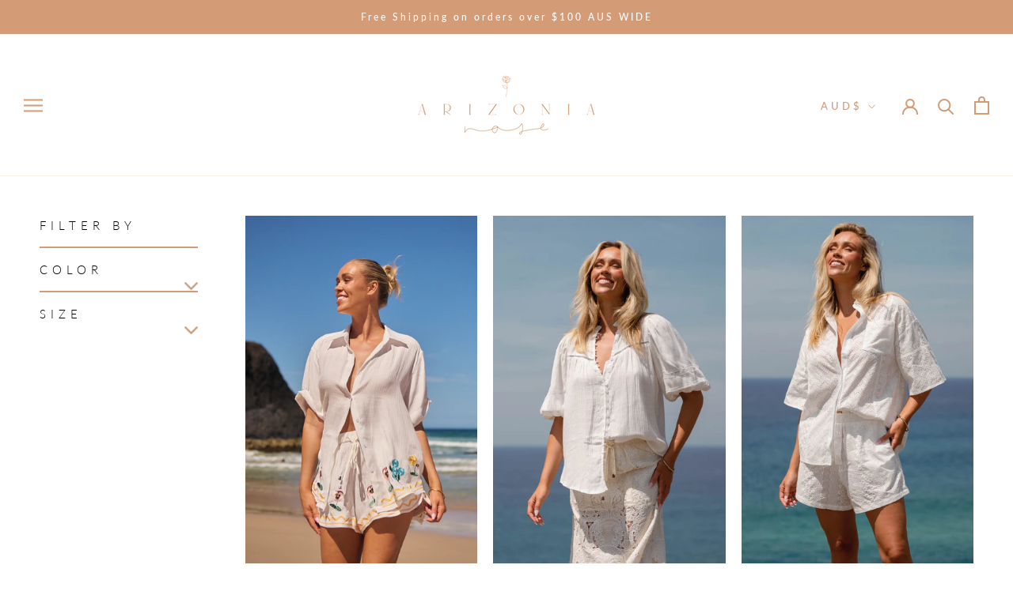

--- FILE ---
content_type: text/html; charset=utf-8
request_url: https://www.arizoniarose.com/collections/tops
body_size: 89155
content:
<!doctype html>

<html class="no-js" lang="en">
  <head>

    <!-- Google Tag Manager -->
<script>(function(w,d,s,l,i){w[l]=w[l]||[];w[l].push({'gtm.start':
new Date().getTime(),event:'gtm.js'});var f=d.getElementsByTagName(s)[0],
j=d.createElement(s),dl=l!='dataLayer'?'&l='+l:'';j.async=true;j.src=
'https://www.googletagmanager.com/gtm.js?id='+i+dl;f.parentNode.insertBefore(j,f);
})(window,document,'script','dataLayer','GTM-KXSXX96');</script>
<!-- End Google Tag Manager -->
    
    <meta charset="utf-8"> 
    <meta http-equiv="X-UA-Compatible" content="IE=edge,chrome=1">
    <meta name="viewport" content="width=device-width, initial-scale=1.0, height=device-height, minimum-scale=1.0, maximum-scale=1.0">
    <meta name="theme-color" content="">

    <!-- Google tag (gtag.js) -->
<script async src="https://www.googletagmanager.com/gtag/js?id=G-ERS7W3NR80"></script>
<script>
  window.dataLayer = window.dataLayer || [];
  function gtag(){dataLayer.push(arguments);}
  gtag('js', new Date());
  gtag('config', 'G-ERS7W3NR80');
</script>

    <title>
      TOPS &ndash; Arizonia Rose
    </title><link rel="canonical" href="https://www.arizoniarose.com/collections/tops"><meta property="og:type" content="website">
  <meta property="og:title" content="TOPS">
  <meta property="og:image" content="http://www.arizoniarose.com/cdn/shop/collections/170120_Jaase_0657_1.jpg?v=1487829362">
  <meta property="og:image:secure_url" content="https://www.arizoniarose.com/cdn/shop/collections/170120_Jaase_0657_1.jpg?v=1487829362">
  <meta property="og:image:width" content="1600">
  <meta property="og:image:height" content="2400"><meta property="og:url" content="https://www.arizoniarose.com/collections/tops">
<meta property="og:site_name" content="Arizonia Rose"><meta name="twitter:card" content="summary"><meta name="twitter:title" content="TOPS">
  <meta name="twitter:description" content="">
  <meta name="twitter:image" content="https://www.arizoniarose.com/cdn/shop/collections/170120_Jaase_0657_1_600x600_crop_center.jpg?v=1487829362">

    <script>window.performance && window.performance.mark && window.performance.mark('shopify.content_for_header.start');</script><meta name="google-site-verification" content="0esAt6Ptti8sYd3R2eN7ftsRCof5tnkX0wP4OMuk3f4">
<meta id="shopify-digital-wallet" name="shopify-digital-wallet" content="/11719684/digital_wallets/dialog">
<meta name="shopify-checkout-api-token" content="95309b7f747799e16c15505727082f9c">
<meta id="in-context-paypal-metadata" data-shop-id="11719684" data-venmo-supported="false" data-environment="production" data-locale="en_US" data-paypal-v4="true" data-currency="AUD">
<link rel="alternate" type="application/atom+xml" title="Feed" href="/collections/tops.atom" />
<link rel="next" href="/collections/tops?page=2">
<link rel="alternate" type="application/json+oembed" href="https://www.arizoniarose.com/collections/tops.oembed">
<script async="async" src="/checkouts/internal/preloads.js?locale=en-AU"></script>
<link rel="preconnect" href="https://shop.app" crossorigin="anonymous">
<script async="async" src="https://shop.app/checkouts/internal/preloads.js?locale=en-AU&shop_id=11719684" crossorigin="anonymous"></script>
<script id="apple-pay-shop-capabilities" type="application/json">{"shopId":11719684,"countryCode":"AU","currencyCode":"AUD","merchantCapabilities":["supports3DS"],"merchantId":"gid:\/\/shopify\/Shop\/11719684","merchantName":"Arizonia Rose","requiredBillingContactFields":["postalAddress","email"],"requiredShippingContactFields":["postalAddress","email"],"shippingType":"shipping","supportedNetworks":["visa","masterCard","amex","jcb"],"total":{"type":"pending","label":"Arizonia Rose","amount":"1.00"},"shopifyPaymentsEnabled":true,"supportsSubscriptions":true}</script>
<script id="shopify-features" type="application/json">{"accessToken":"95309b7f747799e16c15505727082f9c","betas":["rich-media-storefront-analytics"],"domain":"www.arizoniarose.com","predictiveSearch":true,"shopId":11719684,"locale":"en"}</script>
<script>var Shopify = Shopify || {};
Shopify.shop = "arizonia-rose.myshopify.com";
Shopify.locale = "en";
Shopify.currency = {"active":"AUD","rate":"1.0"};
Shopify.country = "AU";
Shopify.theme = {"name":"22april Prestige","id":120254726223,"schema_name":"Prestige","schema_version":"4.8.1","theme_store_id":855,"role":"main"};
Shopify.theme.handle = "null";
Shopify.theme.style = {"id":null,"handle":null};
Shopify.cdnHost = "www.arizoniarose.com/cdn";
Shopify.routes = Shopify.routes || {};
Shopify.routes.root = "/";</script>
<script type="module">!function(o){(o.Shopify=o.Shopify||{}).modules=!0}(window);</script>
<script>!function(o){function n(){var o=[];function n(){o.push(Array.prototype.slice.apply(arguments))}return n.q=o,n}var t=o.Shopify=o.Shopify||{};t.loadFeatures=n(),t.autoloadFeatures=n()}(window);</script>
<script>
  window.ShopifyPay = window.ShopifyPay || {};
  window.ShopifyPay.apiHost = "shop.app\/pay";
  window.ShopifyPay.redirectState = null;
</script>
<script id="shop-js-analytics" type="application/json">{"pageType":"collection"}</script>
<script defer="defer" async type="module" src="//www.arizoniarose.com/cdn/shopifycloud/shop-js/modules/v2/client.init-shop-cart-sync_D0dqhulL.en.esm.js"></script>
<script defer="defer" async type="module" src="//www.arizoniarose.com/cdn/shopifycloud/shop-js/modules/v2/chunk.common_CpVO7qML.esm.js"></script>
<script type="module">
  await import("//www.arizoniarose.com/cdn/shopifycloud/shop-js/modules/v2/client.init-shop-cart-sync_D0dqhulL.en.esm.js");
await import("//www.arizoniarose.com/cdn/shopifycloud/shop-js/modules/v2/chunk.common_CpVO7qML.esm.js");

  window.Shopify.SignInWithShop?.initShopCartSync?.({"fedCMEnabled":true,"windoidEnabled":true});

</script>
<script>
  window.Shopify = window.Shopify || {};
  if (!window.Shopify.featureAssets) window.Shopify.featureAssets = {};
  window.Shopify.featureAssets['shop-js'] = {"shop-cart-sync":["modules/v2/client.shop-cart-sync_D9bwt38V.en.esm.js","modules/v2/chunk.common_CpVO7qML.esm.js"],"init-fed-cm":["modules/v2/client.init-fed-cm_BJ8NPuHe.en.esm.js","modules/v2/chunk.common_CpVO7qML.esm.js"],"init-shop-email-lookup-coordinator":["modules/v2/client.init-shop-email-lookup-coordinator_pVrP2-kG.en.esm.js","modules/v2/chunk.common_CpVO7qML.esm.js"],"shop-cash-offers":["modules/v2/client.shop-cash-offers_CNh7FWN-.en.esm.js","modules/v2/chunk.common_CpVO7qML.esm.js","modules/v2/chunk.modal_DKF6x0Jh.esm.js"],"init-shop-cart-sync":["modules/v2/client.init-shop-cart-sync_D0dqhulL.en.esm.js","modules/v2/chunk.common_CpVO7qML.esm.js"],"init-windoid":["modules/v2/client.init-windoid_DaoAelzT.en.esm.js","modules/v2/chunk.common_CpVO7qML.esm.js"],"shop-toast-manager":["modules/v2/client.shop-toast-manager_1DND8Tac.en.esm.js","modules/v2/chunk.common_CpVO7qML.esm.js"],"pay-button":["modules/v2/client.pay-button_CFeQi1r6.en.esm.js","modules/v2/chunk.common_CpVO7qML.esm.js"],"shop-button":["modules/v2/client.shop-button_Ca94MDdQ.en.esm.js","modules/v2/chunk.common_CpVO7qML.esm.js"],"shop-login-button":["modules/v2/client.shop-login-button_DPYNfp1Z.en.esm.js","modules/v2/chunk.common_CpVO7qML.esm.js","modules/v2/chunk.modal_DKF6x0Jh.esm.js"],"avatar":["modules/v2/client.avatar_BTnouDA3.en.esm.js"],"shop-follow-button":["modules/v2/client.shop-follow-button_BMKh4nJE.en.esm.js","modules/v2/chunk.common_CpVO7qML.esm.js","modules/v2/chunk.modal_DKF6x0Jh.esm.js"],"init-customer-accounts-sign-up":["modules/v2/client.init-customer-accounts-sign-up_CJXi5kRN.en.esm.js","modules/v2/client.shop-login-button_DPYNfp1Z.en.esm.js","modules/v2/chunk.common_CpVO7qML.esm.js","modules/v2/chunk.modal_DKF6x0Jh.esm.js"],"init-shop-for-new-customer-accounts":["modules/v2/client.init-shop-for-new-customer-accounts_BoBxkgWu.en.esm.js","modules/v2/client.shop-login-button_DPYNfp1Z.en.esm.js","modules/v2/chunk.common_CpVO7qML.esm.js","modules/v2/chunk.modal_DKF6x0Jh.esm.js"],"init-customer-accounts":["modules/v2/client.init-customer-accounts_DCuDTzpR.en.esm.js","modules/v2/client.shop-login-button_DPYNfp1Z.en.esm.js","modules/v2/chunk.common_CpVO7qML.esm.js","modules/v2/chunk.modal_DKF6x0Jh.esm.js"],"checkout-modal":["modules/v2/client.checkout-modal_U_3e4VxF.en.esm.js","modules/v2/chunk.common_CpVO7qML.esm.js","modules/v2/chunk.modal_DKF6x0Jh.esm.js"],"lead-capture":["modules/v2/client.lead-capture_DEgn0Z8u.en.esm.js","modules/v2/chunk.common_CpVO7qML.esm.js","modules/v2/chunk.modal_DKF6x0Jh.esm.js"],"shop-login":["modules/v2/client.shop-login_CoM5QKZ_.en.esm.js","modules/v2/chunk.common_CpVO7qML.esm.js","modules/v2/chunk.modal_DKF6x0Jh.esm.js"],"payment-terms":["modules/v2/client.payment-terms_BmrqWn8r.en.esm.js","modules/v2/chunk.common_CpVO7qML.esm.js","modules/v2/chunk.modal_DKF6x0Jh.esm.js"]};
</script>
<script>(function() {
  var isLoaded = false;
  function asyncLoad() {
    if (isLoaded) return;
    isLoaded = true;
    var urls = ["\/\/shopify.privy.com\/widget.js?shop=arizonia-rose.myshopify.com","\/\/cdn.secomapp.com\/quickview\/assets\/cdn\/sca-qv-pro-responsive.js?shop=arizonia-rose.myshopify.com","https:\/\/intg.snapchat.com\/shopify\/shopify-scevent-init.js?id=5d08f4c6-2121-4980-94a4-2300ec5bbb39\u0026shop=arizonia-rose.myshopify.com","https:\/\/instafeed.nfcube.com\/cdn\/323021b98b164e7deab5c2b8d582c6a5.js?shop=arizonia-rose.myshopify.com","https:\/\/static.klaviyo.com\/onsite\/js\/klaviyo.js?company_id=VuyNuK\u0026shop=arizonia-rose.myshopify.com","https:\/\/static.klaviyo.com\/onsite\/js\/klaviyo.js?company_id=VuyNuK\u0026shop=arizonia-rose.myshopify.com","https:\/\/sdks.automizely.com\/conversions\/v1\/shopping.js?store_id=0046747d4189499e9866bf03958663da\u0026shop=https:\/\/arizonia-rose.myshopify.com\u0026shop=arizonia-rose.myshopify.com","https:\/\/sdks.automizely.com\/conversions\/v1\/shopping.js?store_id=0046747d4189499e9866bf03958663da\u0026shop=https:\/\/arizonia-rose.myshopify.com\u0026shop=arizonia-rose.myshopify.com"];
    for (var i = 0; i < urls.length; i++) {
      var s = document.createElement('script');
      s.type = 'text/javascript';
      s.async = true;
      s.src = urls[i];
      var x = document.getElementsByTagName('script')[0];
      x.parentNode.insertBefore(s, x);
    }
  };
  if(window.attachEvent) {
    window.attachEvent('onload', asyncLoad);
  } else {
    window.addEventListener('load', asyncLoad, false);
  }
})();</script>
<script id="__st">var __st={"a":11719684,"offset":39600,"reqid":"c5ffef01-4275-445f-9b20-7ec680dc8469-1763902393","pageurl":"www.arizoniarose.com\/collections\/tops","u":"431d1447af38","p":"collection","rtyp":"collection","rid":233253763};</script>
<script>window.ShopifyPaypalV4VisibilityTracking = true;</script>
<script id="captcha-bootstrap">!function(){'use strict';const t='contact',e='account',n='new_comment',o=[[t,t],['blogs',n],['comments',n],[t,'customer']],c=[[e,'customer_login'],[e,'guest_login'],[e,'recover_customer_password'],[e,'create_customer']],r=t=>t.map((([t,e])=>`form[action*='/${t}']:not([data-nocaptcha='true']) input[name='form_type'][value='${e}']`)).join(','),a=t=>()=>t?[...document.querySelectorAll(t)].map((t=>t.form)):[];function s(){const t=[...o],e=r(t);return a(e)}const i='password',u='form_key',d=['recaptcha-v3-token','g-recaptcha-response','h-captcha-response',i],f=()=>{try{return window.sessionStorage}catch{return}},m='__shopify_v',_=t=>t.elements[u];function p(t,e,n=!1){try{const o=window.sessionStorage,c=JSON.parse(o.getItem(e)),{data:r}=function(t){const{data:e,action:n}=t;return t[m]||n?{data:e,action:n}:{data:t,action:n}}(c);for(const[e,n]of Object.entries(r))t.elements[e]&&(t.elements[e].value=n);n&&o.removeItem(e)}catch(o){console.error('form repopulation failed',{error:o})}}const l='form_type',E='cptcha';function T(t){t.dataset[E]=!0}const w=window,h=w.document,L='Shopify',v='ce_forms',y='captcha';let A=!1;((t,e)=>{const n=(g='f06e6c50-85a8-45c8-87d0-21a2b65856fe',I='https://cdn.shopify.com/shopifycloud/storefront-forms-hcaptcha/ce_storefront_forms_captcha_hcaptcha.v1.5.2.iife.js',D={infoText:'Protected by hCaptcha',privacyText:'Privacy',termsText:'Terms'},(t,e,n)=>{const o=w[L][v],c=o.bindForm;if(c)return c(t,g,e,D).then(n);var r;o.q.push([[t,g,e,D],n]),r=I,A||(h.body.append(Object.assign(h.createElement('script'),{id:'captcha-provider',async:!0,src:r})),A=!0)});var g,I,D;w[L]=w[L]||{},w[L][v]=w[L][v]||{},w[L][v].q=[],w[L][y]=w[L][y]||{},w[L][y].protect=function(t,e){n(t,void 0,e),T(t)},Object.freeze(w[L][y]),function(t,e,n,w,h,L){const[v,y,A,g]=function(t,e,n){const i=e?o:[],u=t?c:[],d=[...i,...u],f=r(d),m=r(i),_=r(d.filter((([t,e])=>n.includes(e))));return[a(f),a(m),a(_),s()]}(w,h,L),I=t=>{const e=t.target;return e instanceof HTMLFormElement?e:e&&e.form},D=t=>v().includes(t);t.addEventListener('submit',(t=>{const e=I(t);if(!e)return;const n=D(e)&&!e.dataset.hcaptchaBound&&!e.dataset.recaptchaBound,o=_(e),c=g().includes(e)&&(!o||!o.value);(n||c)&&t.preventDefault(),c&&!n&&(function(t){try{if(!f())return;!function(t){const e=f();if(!e)return;const n=_(t);if(!n)return;const o=n.value;o&&e.removeItem(o)}(t);const e=Array.from(Array(32),(()=>Math.random().toString(36)[2])).join('');!function(t,e){_(t)||t.append(Object.assign(document.createElement('input'),{type:'hidden',name:u})),t.elements[u].value=e}(t,e),function(t,e){const n=f();if(!n)return;const o=[...t.querySelectorAll(`input[type='${i}']`)].map((({name:t})=>t)),c=[...d,...o],r={};for(const[a,s]of new FormData(t).entries())c.includes(a)||(r[a]=s);n.setItem(e,JSON.stringify({[m]:1,action:t.action,data:r}))}(t,e)}catch(e){console.error('failed to persist form',e)}}(e),e.submit())}));const S=(t,e)=>{t&&!t.dataset[E]&&(n(t,e.some((e=>e===t))),T(t))};for(const o of['focusin','change'])t.addEventListener(o,(t=>{const e=I(t);D(e)&&S(e,y())}));const B=e.get('form_key'),M=e.get(l),P=B&&M;t.addEventListener('DOMContentLoaded',(()=>{const t=y();if(P)for(const e of t)e.elements[l].value===M&&p(e,B);[...new Set([...A(),...v().filter((t=>'true'===t.dataset.shopifyCaptcha))])].forEach((e=>S(e,t)))}))}(h,new URLSearchParams(w.location.search),n,t,e,['guest_login'])})(!0,!0)}();</script>
<script integrity="sha256-52AcMU7V7pcBOXWImdc/TAGTFKeNjmkeM1Pvks/DTgc=" data-source-attribution="shopify.loadfeatures" defer="defer" src="//www.arizoniarose.com/cdn/shopifycloud/storefront/assets/storefront/load_feature-81c60534.js" crossorigin="anonymous"></script>
<script crossorigin="anonymous" defer="defer" src="//www.arizoniarose.com/cdn/shopifycloud/storefront/assets/shopify_pay/storefront-65b4c6d7.js?v=20250812"></script>
<script data-source-attribution="shopify.dynamic_checkout.dynamic.init">var Shopify=Shopify||{};Shopify.PaymentButton=Shopify.PaymentButton||{isStorefrontPortableWallets:!0,init:function(){window.Shopify.PaymentButton.init=function(){};var t=document.createElement("script");t.src="https://www.arizoniarose.com/cdn/shopifycloud/portable-wallets/latest/portable-wallets.en.js",t.type="module",document.head.appendChild(t)}};
</script>
<script data-source-attribution="shopify.dynamic_checkout.buyer_consent">
  function portableWalletsHideBuyerConsent(e){var t=document.getElementById("shopify-buyer-consent"),n=document.getElementById("shopify-subscription-policy-button");t&&n&&(t.classList.add("hidden"),t.setAttribute("aria-hidden","true"),n.removeEventListener("click",e))}function portableWalletsShowBuyerConsent(e){var t=document.getElementById("shopify-buyer-consent"),n=document.getElementById("shopify-subscription-policy-button");t&&n&&(t.classList.remove("hidden"),t.removeAttribute("aria-hidden"),n.addEventListener("click",e))}window.Shopify?.PaymentButton&&(window.Shopify.PaymentButton.hideBuyerConsent=portableWalletsHideBuyerConsent,window.Shopify.PaymentButton.showBuyerConsent=portableWalletsShowBuyerConsent);
</script>
<script data-source-attribution="shopify.dynamic_checkout.cart.bootstrap">document.addEventListener("DOMContentLoaded",(function(){function t(){return document.querySelector("shopify-accelerated-checkout-cart, shopify-accelerated-checkout")}if(t())Shopify.PaymentButton.init();else{new MutationObserver((function(e,n){t()&&(Shopify.PaymentButton.init(),n.disconnect())})).observe(document.body,{childList:!0,subtree:!0})}}));
</script>
<link id="shopify-accelerated-checkout-styles" rel="stylesheet" media="screen" href="https://www.arizoniarose.com/cdn/shopifycloud/portable-wallets/latest/accelerated-checkout-backwards-compat.css" crossorigin="anonymous">
<style id="shopify-accelerated-checkout-cart">
        #shopify-buyer-consent {
  margin-top: 1em;
  display: inline-block;
  width: 100%;
}

#shopify-buyer-consent.hidden {
  display: none;
}

#shopify-subscription-policy-button {
  background: none;
  border: none;
  padding: 0;
  text-decoration: underline;
  font-size: inherit;
  cursor: pointer;
}

#shopify-subscription-policy-button::before {
  box-shadow: none;
}

      </style>

<script>window.performance && window.performance.mark && window.performance.mark('shopify.content_for_header.end');</script>

    <link rel="stylesheet" href="//www.arizoniarose.com/cdn/shop/t/17/assets/theme.scss.css?v=57836199518723657761762173541">
     <link rel="stylesheet" href="//www.arizoniarose.com/cdn/shop/t/17/assets/slick.css?v=98340474046176884051619071942">
     <link rel="stylesheet" href="//www.arizoniarose.com/cdn/shop/t/17/assets/slick-theme.css?v=111566387709569418871628568709">
    <link rel="stylesheet" href="//www.arizoniarose.com/cdn/shop/t/17/assets/custom.css?v=163417751890416357241632720030">
<link rel="stylesheet" href="https://cdnjs.cloudflare.com/ajax/libs/font-awesome/4.7.0/css/font-awesome.min.css">
    <script>
      // This allows to expose several variables to the global scope, to be used in scripts
      window.theme = {
        pageType: "collection",
        moneyFormat: "${{amount}}",
        moneyWithCurrencyFormat: "${{amount}} AUD",
        productImageSize: "natural",
        searchMode: "product",
        showPageTransition: false,
        showElementStaggering: true,
        showImageZooming: true
      };

      window.routes = {
        rootUrl: "\/",
        cartUrl: "\/cart",
        cartAddUrl: "\/cart\/add",
        cartChangeUrl: "\/cart\/change",
        searchUrl: "\/search",
        productRecommendationsUrl: "\/recommendations\/products"
      };

      window.languages = {
        cartAddNote: "Add Order Note",
        cartEditNote: "Edit Order Note",
        productImageLoadingError: "This image could not be loaded. Please try to reload the page.",
        productFormAddToCart: "Add to cart",
        productFormUnavailable: "Unavailable",
        productFormSoldOut: "Sold Out",
        shippingEstimatorOneResult: "1 option available:",
        shippingEstimatorMoreResults: "{{count}} options available:",
        shippingEstimatorNoResults: "No shipping could be found"
      };

      window.lazySizesConfig = {
        loadHidden: false,
        hFac: 0.5,
        expFactor: 2,
        ricTimeout: 150,
        lazyClass: 'Image--lazyLoad',
        loadingClass: 'Image--lazyLoading',
        loadedClass: 'Image--lazyLoaded'
      };

      document.documentElement.className = document.documentElement.className.replace('no-js', 'js');
      document.documentElement.style.setProperty('--window-height', window.innerHeight + 'px');

      // We do a quick detection of some features (we could use Modernizr but for so little...)
      (function() {
        document.documentElement.className += ((window.CSS && window.CSS.supports('(position: sticky) or (position: -webkit-sticky)')) ? ' supports-sticky' : ' no-supports-sticky');
        document.documentElement.className += (window.matchMedia('(-moz-touch-enabled: 1), (hover: none)')).matches ? ' no-supports-hover' : ' supports-hover';
      }());
    </script>

    <script src="//www.arizoniarose.com/cdn/shop/t/17/assets/lazysizes.min.js?v=174358363404432586981619071940" async></script><script src="https://polyfill-fastly.net/v3/polyfill.min.js?unknown=polyfill&features=fetch,Element.prototype.closest,Element.prototype.remove,Element.prototype.classList,Array.prototype.includes,Array.prototype.fill,Object.assign,CustomEvent,IntersectionObserver,IntersectionObserverEntry,URL" defer></script>
    <script src="//www.arizoniarose.com/cdn/shop/t/17/assets/libs.min.js?v=26178543184394469741619071941" defer></script>
    <script src="//www.arizoniarose.com/cdn/shop/t/17/assets/theme.js?v=81185785129321779061632727061" defer></script>
    <script src="//www.arizoniarose.com/cdn/shop/t/17/assets/custom.js?v=111603181540343972631619071939" defer></script>
    <script src="https://code.jquery.com/jquery-2.2.0.min.js" type="text/javascript"></script>
    <script src="//www.arizoniarose.com/cdn/shop/t/17/assets/slick.js?v=18270799639888039791619071943" ></script>

    <script>
      (function () {
        window.onpageshow = function() {
          if (window.theme.showPageTransition) {
            var pageTransition = document.querySelector('.PageTransition');

            if (pageTransition) {
              pageTransition.style.visibility = 'visible';
              pageTransition.style.opacity = '0';
            }
          }

          // When the page is loaded from the cache, we have to reload the cart content
          document.documentElement.dispatchEvent(new CustomEvent('cart:refresh', {
            bubbles: true
          }));
        };
      })();
    </script>

    <link rel="stylesheet" href="https://cdnjs.cloudflare.com/ajax/libs/font-awesome/4.7.0/css/font-awesome.css" integrity="sha512-5A8nwdMOWrSz20fDsjczgUidUBR8liPYU+WymTZP1lmY9G6Oc7HlZv156XqnsgNUzTyMefFTcsFH/tnJE/+xBg==" crossorigin="anonymous" />
    
    


  <script type="application/ld+json">
  {
    "@context": "http://schema.org",
    "@type": "BreadcrumbList",
  "itemListElement": [{
      "@type": "ListItem",
      "position": 1,
      "name": "Translation missing: en.general.breadcrumb.home",
      "item": "https://www.arizoniarose.com"
    },{
          "@type": "ListItem",
          "position": 2,
          "name": "TOPS",
          "item": "https://www.arizoniarose.com/collections/tops"
        }]
  }
  </script>

  
<script type="text/javascript">
  //BOOSTER APPS COMMON JS CODE
  window.BoosterApps = window.BoosterApps || {};
  window.BoosterApps.common = window.BoosterApps.common || {};
  window.BoosterApps.common.shop = {
    permanent_domain: 'arizonia-rose.myshopify.com',
    currency: "AUD",
    money_format: "${{amount}}",
    id: 11719684
  };
  
  window.BoosterApps.common.template = 'collection';
  window.BoosterApps.common.cart = {"note":null,"attributes":{},"original_total_price":0,"total_price":0,"total_discount":0,"total_weight":0.0,"item_count":0,"items":[],"requires_shipping":false,"currency":"AUD","items_subtotal_price":0,"cart_level_discount_applications":[],"checkout_charge_amount":0};
  window.BoosterApps.common.apps = null;

  
</script>
<!-- BEGIN app block: shopify://apps/smartviewer-quick-view/blocks/quick-view-main/3d2a3202-3cd5-4abd-ab59-ee6fc7c65a87 -->
<div id="squirai_qv_check_pro_version" data-check=""></div>


    <div id="squirai-qv-free"></div>
    <!-- BEGIN app snippet: sca-quick-view --><div style="display: none !important" ><a class="sca-qv-button"  href="#sca-qv-showqv"title="Quick View" handle="" ></a></div>





<div id='sca-qv-metadata' style="display: none !important" jsondata='[base64]' moneyFormat="${{amount}}" noimage="https://cdn.shopify.com/extensions/ebea0a1c-9f39-4839-b381-475d572e433d/smartviewer-quick-view-9/assets/sca-qv-no-image.jpg"></div>

<!-- END app snippet -->
    <!-- BEGIN app snippet: sca-quick-view-init --><link rel="dns-prefetch" href="https://ajax.googleapis.com/">
<link rel="preload" as="stylesheet" href="https://cdn.shopify.com/extensions/ebea0a1c-9f39-4839-b381-475d572e433d/smartviewer-quick-view-9/assets/sca-quick-view.css">
<link rel="preload" as="stylesheet" href="https://cdn.shopify.com/extensions/ebea0a1c-9f39-4839-b381-475d572e433d/smartviewer-quick-view-9/assets/sca-jquery.fancybox.css">
<link rel="stylesheet" href="https://cdn.shopify.com/extensions/ebea0a1c-9f39-4839-b381-475d572e433d/smartviewer-quick-view-9/assets/sca-quick-view.css">
<link rel="stylesheet" href="https://cdn.shopify.com/extensions/ebea0a1c-9f39-4839-b381-475d572e433d/smartviewer-quick-view-9/assets/sca-jquery.fancybox.css">
<script src="https://cdn.shopify.com/extensions/ebea0a1c-9f39-4839-b381-475d572e433d/smartviewer-quick-view-9/assets/sca-option-select.js" defer ></script>
<!-- END app snippet -->
    <!-- BEGIN app snippet: sca-quick-view-template --><div id="sca-qv-showqv" class="sca-bm squirai-qv-basic" style="display: none !important;" >
 <div>
	<!--START PRODUCT-->
	 <div class="quick-view-container fancyox-view-detail">
	    <div id="sca-qv-left" class="sca-left">
            <div id="sca-qv-sale"  class="sca-qv-sale sca-qv-hidden">Sale</div>
			<!-- START ZOOM IMAGE-->
			 <div class="sca-qv-zoom-container">
                    <div class="zoomWrapper">
					  <div id="sca-qv-zoomcontainer" class='sqa-qv-zoomcontainer'>
                              <!-- Main image  ! DON'T PUT CONTENT HERE! -->
                      </div>

                    </div>
             </div>
			<!-- END ZOOM IMAGE-->

            <!-- START GALLERY-->
            <div id="sca-qv-galleryid" class="sca-qv-gallery">
              		<!-- Collection of image ! DON'T PUT CONTENT HERE!-->
            </div>
            <!-- END GALLERY-->
        </div>

		<!--START BUY-->
		<div id ="sca-qv-right" class="sca-right">
          	<!-- -------------------------- -->
			<div id="sca-qv-title" class="name-title" >
					<!-- Title of product ! DON'T PUT CONTENT HERE!-->
			</div>
			<!-- -------------------------- -->
			<div id ="sca-qv-price-container" class="sca-qv-price-container"  >
					<!-- price information of product ! DON'T PUT CONTENT HERE!-->
			</div>
			<!-- -------------------------- -->
			<div id="sca-qv-des" class="sca-qv-row">
					<!-- description of product ! DON'T PUT CONTENT HERE!-->
			</div>
			<!-- -------------------------- -->
			<div class="sca-qv-row">
				<a id="sca-qv-detail"  href="" > 	View full product details → </a>
			</div>
		<!-- ----------------------------------------------------------------------- -->
            <div id='sca-qv-cartform'>
	          <form id="sca-qv-add-item-form"  method="post">
                <!-- Begin product options ! DON'T PUT CONTENT HERE!-->
                <div class="sca-qv-product-options">
                  <!-- -------------------------- -->
                  <div id="sca-qv-variant-options" class="sca-qv-optionrow">
							<!-- variant options  of product  ! DON'T PUT CONTENT HERE!-->
		          </div>
                  <!-- -------------------------- -->
                  <div class="sca-qv-optionrow">
                    <label>Quantity</label>
          	        <input id="sca-qv-quantity" min="1" type="number" name="quantity" value="1"  />
                  </div>
				  <!-- -------------------------- -->
                  <div class="sca-qv-optionrow">
                     <p id="sca-qv-unavailable" class="sca-sold-out sca-qv-hidden">Unavailable</p>
                     <p id="sca-qv-sold-out" class="sca-sold-out sca-qv-hidden">Sold Out</p>
                     <input type="submit" class="sca-qv-cartbtn sca-qv-hidden" value="ADD TO CART" />

                  </div>
                  <!-- -------------------------- -->
                </div>
               <!-- End product options -->
            </form>
         </div>
	   </div>
	   <!--END BUY-->
    </div>
	<!--END PRODUCT-->
 </div>
</div>


<div id="scaqv-metadata"
autoconfig = "yes"
noimage = "https://cdn.shopify.com/extensions/ebea0a1c-9f39-4839-b381-475d572e433d/smartviewer-quick-view-9/assets/sca-qv-no-image.jpg"
moneyFormat = '${{amount}}'
jsondata = "[base64]" ></div><!-- END app snippet -->



<!-- END app block --><script src="https://cdn.shopify.com/extensions/ebea0a1c-9f39-4839-b381-475d572e433d/smartviewer-quick-view-9/assets/sca-qv-scripts.js" type="text/javascript" defer="defer"></script>
<link href="https://monorail-edge.shopifysvc.com" rel="dns-prefetch">
<script>(function(){if ("sendBeacon" in navigator && "performance" in window) {try {var session_token_from_headers = performance.getEntriesByType('navigation')[0].serverTiming.find(x => x.name == '_s').description;} catch {var session_token_from_headers = undefined;}var session_cookie_matches = document.cookie.match(/_shopify_s=([^;]*)/);var session_token_from_cookie = session_cookie_matches && session_cookie_matches.length === 2 ? session_cookie_matches[1] : "";var session_token = session_token_from_headers || session_token_from_cookie || "";function handle_abandonment_event(e) {var entries = performance.getEntries().filter(function(entry) {return /monorail-edge.shopifysvc.com/.test(entry.name);});if (!window.abandonment_tracked && entries.length === 0) {window.abandonment_tracked = true;var currentMs = Date.now();var navigation_start = performance.timing.navigationStart;var payload = {shop_id: 11719684,url: window.location.href,navigation_start,duration: currentMs - navigation_start,session_token,page_type: "collection"};window.navigator.sendBeacon("https://monorail-edge.shopifysvc.com/v1/produce", JSON.stringify({schema_id: "online_store_buyer_site_abandonment/1.1",payload: payload,metadata: {event_created_at_ms: currentMs,event_sent_at_ms: currentMs}}));}}window.addEventListener('pagehide', handle_abandonment_event);}}());</script>
<script id="web-pixels-manager-setup">(function e(e,d,r,n,o){if(void 0===o&&(o={}),!Boolean(null===(a=null===(i=window.Shopify)||void 0===i?void 0:i.analytics)||void 0===a?void 0:a.replayQueue)){var i,a;window.Shopify=window.Shopify||{};var t=window.Shopify;t.analytics=t.analytics||{};var s=t.analytics;s.replayQueue=[],s.publish=function(e,d,r){return s.replayQueue.push([e,d,r]),!0};try{self.performance.mark("wpm:start")}catch(e){}var l=function(){var e={modern:/Edge?\/(1{2}[4-9]|1[2-9]\d|[2-9]\d{2}|\d{4,})\.\d+(\.\d+|)|Firefox\/(1{2}[4-9]|1[2-9]\d|[2-9]\d{2}|\d{4,})\.\d+(\.\d+|)|Chrom(ium|e)\/(9{2}|\d{3,})\.\d+(\.\d+|)|(Maci|X1{2}).+ Version\/(15\.\d+|(1[6-9]|[2-9]\d|\d{3,})\.\d+)([,.]\d+|)( \(\w+\)|)( Mobile\/\w+|) Safari\/|Chrome.+OPR\/(9{2}|\d{3,})\.\d+\.\d+|(CPU[ +]OS|iPhone[ +]OS|CPU[ +]iPhone|CPU IPhone OS|CPU iPad OS)[ +]+(15[._]\d+|(1[6-9]|[2-9]\d|\d{3,})[._]\d+)([._]\d+|)|Android:?[ /-](13[3-9]|1[4-9]\d|[2-9]\d{2}|\d{4,})(\.\d+|)(\.\d+|)|Android.+Firefox\/(13[5-9]|1[4-9]\d|[2-9]\d{2}|\d{4,})\.\d+(\.\d+|)|Android.+Chrom(ium|e)\/(13[3-9]|1[4-9]\d|[2-9]\d{2}|\d{4,})\.\d+(\.\d+|)|SamsungBrowser\/([2-9]\d|\d{3,})\.\d+/,legacy:/Edge?\/(1[6-9]|[2-9]\d|\d{3,})\.\d+(\.\d+|)|Firefox\/(5[4-9]|[6-9]\d|\d{3,})\.\d+(\.\d+|)|Chrom(ium|e)\/(5[1-9]|[6-9]\d|\d{3,})\.\d+(\.\d+|)([\d.]+$|.*Safari\/(?![\d.]+ Edge\/[\d.]+$))|(Maci|X1{2}).+ Version\/(10\.\d+|(1[1-9]|[2-9]\d|\d{3,})\.\d+)([,.]\d+|)( \(\w+\)|)( Mobile\/\w+|) Safari\/|Chrome.+OPR\/(3[89]|[4-9]\d|\d{3,})\.\d+\.\d+|(CPU[ +]OS|iPhone[ +]OS|CPU[ +]iPhone|CPU IPhone OS|CPU iPad OS)[ +]+(10[._]\d+|(1[1-9]|[2-9]\d|\d{3,})[._]\d+)([._]\d+|)|Android:?[ /-](13[3-9]|1[4-9]\d|[2-9]\d{2}|\d{4,})(\.\d+|)(\.\d+|)|Mobile Safari.+OPR\/([89]\d|\d{3,})\.\d+\.\d+|Android.+Firefox\/(13[5-9]|1[4-9]\d|[2-9]\d{2}|\d{4,})\.\d+(\.\d+|)|Android.+Chrom(ium|e)\/(13[3-9]|1[4-9]\d|[2-9]\d{2}|\d{4,})\.\d+(\.\d+|)|Android.+(UC? ?Browser|UCWEB|U3)[ /]?(15\.([5-9]|\d{2,})|(1[6-9]|[2-9]\d|\d{3,})\.\d+)\.\d+|SamsungBrowser\/(5\.\d+|([6-9]|\d{2,})\.\d+)|Android.+MQ{2}Browser\/(14(\.(9|\d{2,})|)|(1[5-9]|[2-9]\d|\d{3,})(\.\d+|))(\.\d+|)|K[Aa][Ii]OS\/(3\.\d+|([4-9]|\d{2,})\.\d+)(\.\d+|)/},d=e.modern,r=e.legacy,n=navigator.userAgent;return n.match(d)?"modern":n.match(r)?"legacy":"unknown"}(),u="modern"===l?"modern":"legacy",c=(null!=n?n:{modern:"",legacy:""})[u],f=function(e){return[e.baseUrl,"/wpm","/b",e.hashVersion,"modern"===e.buildTarget?"m":"l",".js"].join("")}({baseUrl:d,hashVersion:r,buildTarget:u}),m=function(e){var d=e.version,r=e.bundleTarget,n=e.surface,o=e.pageUrl,i=e.monorailEndpoint;return{emit:function(e){var a=e.status,t=e.errorMsg,s=(new Date).getTime(),l=JSON.stringify({metadata:{event_sent_at_ms:s},events:[{schema_id:"web_pixels_manager_load/3.1",payload:{version:d,bundle_target:r,page_url:o,status:a,surface:n,error_msg:t},metadata:{event_created_at_ms:s}}]});if(!i)return console&&console.warn&&console.warn("[Web Pixels Manager] No Monorail endpoint provided, skipping logging."),!1;try{return self.navigator.sendBeacon.bind(self.navigator)(i,l)}catch(e){}var u=new XMLHttpRequest;try{return u.open("POST",i,!0),u.setRequestHeader("Content-Type","text/plain"),u.send(l),!0}catch(e){return console&&console.warn&&console.warn("[Web Pixels Manager] Got an unhandled error while logging to Monorail."),!1}}}}({version:r,bundleTarget:l,surface:e.surface,pageUrl:self.location.href,monorailEndpoint:e.monorailEndpoint});try{o.browserTarget=l,function(e){var d=e.src,r=e.async,n=void 0===r||r,o=e.onload,i=e.onerror,a=e.sri,t=e.scriptDataAttributes,s=void 0===t?{}:t,l=document.createElement("script"),u=document.querySelector("head"),c=document.querySelector("body");if(l.async=n,l.src=d,a&&(l.integrity=a,l.crossOrigin="anonymous"),s)for(var f in s)if(Object.prototype.hasOwnProperty.call(s,f))try{l.dataset[f]=s[f]}catch(e){}if(o&&l.addEventListener("load",o),i&&l.addEventListener("error",i),u)u.appendChild(l);else{if(!c)throw new Error("Did not find a head or body element to append the script");c.appendChild(l)}}({src:f,async:!0,onload:function(){if(!function(){var e,d;return Boolean(null===(d=null===(e=window.Shopify)||void 0===e?void 0:e.analytics)||void 0===d?void 0:d.initialized)}()){var d=window.webPixelsManager.init(e)||void 0;if(d){var r=window.Shopify.analytics;r.replayQueue.forEach((function(e){var r=e[0],n=e[1],o=e[2];d.publishCustomEvent(r,n,o)})),r.replayQueue=[],r.publish=d.publishCustomEvent,r.visitor=d.visitor,r.initialized=!0}}},onerror:function(){return m.emit({status:"failed",errorMsg:"".concat(f," has failed to load")})},sri:function(e){var d=/^sha384-[A-Za-z0-9+/=]+$/;return"string"==typeof e&&d.test(e)}(c)?c:"",scriptDataAttributes:o}),m.emit({status:"loading"})}catch(e){m.emit({status:"failed",errorMsg:(null==e?void 0:e.message)||"Unknown error"})}}})({shopId: 11719684,storefrontBaseUrl: "https://www.arizoniarose.com",extensionsBaseUrl: "https://extensions.shopifycdn.com/cdn/shopifycloud/web-pixels-manager",monorailEndpoint: "https://monorail-edge.shopifysvc.com/unstable/produce_batch",surface: "storefront-renderer",enabledBetaFlags: ["2dca8a86"],webPixelsConfigList: [{"id":"325648463","configuration":"{\"config\":\"{\\\"pixel_id\\\":\\\"G-ERS7W3NR80\\\",\\\"target_country\\\":\\\"AU\\\",\\\"gtag_events\\\":[{\\\"type\\\":\\\"search\\\",\\\"action_label\\\":[\\\"G-ERS7W3NR80\\\",\\\"AW-804557842\\\/Mt4OCJrapcoBEJKo0v8C\\\"]},{\\\"type\\\":\\\"begin_checkout\\\",\\\"action_label\\\":[\\\"G-ERS7W3NR80\\\",\\\"AW-804557842\\\/5vg6CJfapcoBEJKo0v8C\\\"]},{\\\"type\\\":\\\"view_item\\\",\\\"action_label\\\":[\\\"G-ERS7W3NR80\\\",\\\"AW-804557842\\\/8KFKCJHapcoBEJKo0v8C\\\",\\\"MC-QQEPQ1VZJX\\\"]},{\\\"type\\\":\\\"purchase\\\",\\\"action_label\\\":[\\\"G-ERS7W3NR80\\\",\\\"AW-804557842\\\/rAD2CI7apcoBEJKo0v8C\\\",\\\"MC-QQEPQ1VZJX\\\"]},{\\\"type\\\":\\\"page_view\\\",\\\"action_label\\\":[\\\"G-ERS7W3NR80\\\",\\\"AW-804557842\\\/WUiwCIvapcoBEJKo0v8C\\\",\\\"MC-QQEPQ1VZJX\\\"]},{\\\"type\\\":\\\"add_payment_info\\\",\\\"action_label\\\":[\\\"G-ERS7W3NR80\\\",\\\"AW-804557842\\\/vYEKCJ3apcoBEJKo0v8C\\\"]},{\\\"type\\\":\\\"add_to_cart\\\",\\\"action_label\\\":[\\\"G-ERS7W3NR80\\\",\\\"AW-804557842\\\/xsldCJTapcoBEJKo0v8C\\\"]}],\\\"enable_monitoring_mode\\\":false}\"}","eventPayloadVersion":"v1","runtimeContext":"OPEN","scriptVersion":"b2a88bafab3e21179ed38636efcd8a93","type":"APP","apiClientId":1780363,"privacyPurposes":[],"dataSharingAdjustments":{"protectedCustomerApprovalScopes":["read_customer_address","read_customer_email","read_customer_name","read_customer_personal_data","read_customer_phone"]}},{"id":"162299983","configuration":"{\"pixel_id\":\"299583863791332\",\"pixel_type\":\"facebook_pixel\",\"metaapp_system_user_token\":\"-\"}","eventPayloadVersion":"v1","runtimeContext":"OPEN","scriptVersion":"ca16bc87fe92b6042fbaa3acc2fbdaa6","type":"APP","apiClientId":2329312,"privacyPurposes":["ANALYTICS","MARKETING","SALE_OF_DATA"],"dataSharingAdjustments":{"protectedCustomerApprovalScopes":["read_customer_address","read_customer_email","read_customer_name","read_customer_personal_data","read_customer_phone"]}},{"id":"60751951","configuration":"{\"tagID\":\"2613963467091\"}","eventPayloadVersion":"v1","runtimeContext":"STRICT","scriptVersion":"18031546ee651571ed29edbe71a3550b","type":"APP","apiClientId":3009811,"privacyPurposes":["ANALYTICS","MARKETING","SALE_OF_DATA"],"dataSharingAdjustments":{"protectedCustomerApprovalScopes":["read_customer_address","read_customer_email","read_customer_name","read_customer_personal_data","read_customer_phone"]}},{"id":"3539023","configuration":"{\"pixelId\":\"5d08f4c6-2121-4980-94a4-2300ec5bbb39\"}","eventPayloadVersion":"v1","runtimeContext":"STRICT","scriptVersion":"c119f01612c13b62ab52809eb08154bb","type":"APP","apiClientId":2556259,"privacyPurposes":["ANALYTICS","MARKETING","SALE_OF_DATA"],"dataSharingAdjustments":{"protectedCustomerApprovalScopes":["read_customer_address","read_customer_email","read_customer_name","read_customer_personal_data","read_customer_phone"]}},{"id":"shopify-app-pixel","configuration":"{}","eventPayloadVersion":"v1","runtimeContext":"STRICT","scriptVersion":"0450","apiClientId":"shopify-pixel","type":"APP","privacyPurposes":["ANALYTICS","MARKETING"]},{"id":"shopify-custom-pixel","eventPayloadVersion":"v1","runtimeContext":"LAX","scriptVersion":"0450","apiClientId":"shopify-pixel","type":"CUSTOM","privacyPurposes":["ANALYTICS","MARKETING"]}],isMerchantRequest: false,initData: {"shop":{"name":"Arizonia Rose","paymentSettings":{"currencyCode":"AUD"},"myshopifyDomain":"arizonia-rose.myshopify.com","countryCode":"AU","storefrontUrl":"https:\/\/www.arizoniarose.com"},"customer":null,"cart":null,"checkout":null,"productVariants":[],"purchasingCompany":null},},"https://www.arizoniarose.com/cdn","ae1676cfwd2530674p4253c800m34e853cb",{"modern":"","legacy":""},{"shopId":"11719684","storefrontBaseUrl":"https:\/\/www.arizoniarose.com","extensionBaseUrl":"https:\/\/extensions.shopifycdn.com\/cdn\/shopifycloud\/web-pixels-manager","surface":"storefront-renderer","enabledBetaFlags":"[\"2dca8a86\"]","isMerchantRequest":"false","hashVersion":"ae1676cfwd2530674p4253c800m34e853cb","publish":"custom","events":"[[\"page_viewed\",{}],[\"collection_viewed\",{\"collection\":{\"id\":\"233253763\",\"title\":\"TOPS\",\"productVariants\":[{\"price\":{\"amount\":149.95,\"currencyCode\":\"AUD\"},\"product\":{\"title\":\"Cove Shirt - Etherea Embroidered\",\"vendor\":\"JAASE\",\"id\":\"7890366070863\",\"untranslatedTitle\":\"Cove Shirt - Etherea Embroidered\",\"url\":\"\/products\/cove-shirt-etherea-embroidered\",\"type\":\"tops\"},\"id\":\"43757807599695\",\"image\":{\"src\":\"\/\/www.arizoniarose.com\/cdn\/shop\/files\/LOOK26_JAASE_ZOE_401.jpg?v=1762131767\"},\"sku\":\"JS2025020 - 91072\",\"title\":\"XS\",\"untranslatedTitle\":\"XS\"},{\"price\":{\"amount\":154.95,\"currencyCode\":\"AUD\"},\"product\":{\"title\":\"Cyra Blouse - Etherea Embroidered\",\"vendor\":\"JAASE\",\"id\":\"7890354339919\",\"untranslatedTitle\":\"Cyra Blouse - Etherea Embroidered\",\"url\":\"\/products\/cyra-blouse-etherea-embroidered\",\"type\":\"tops\"},\"id\":\"43757774962767\",\"image\":{\"src\":\"\/\/www.arizoniarose.com\/cdn\/shop\/files\/DSC02843.jpg?v=1762130944\"},\"sku\":\"JS2024018B - 379\",\"title\":\"XS\",\"untranslatedTitle\":\"XS\"},{\"price\":{\"amount\":112.95,\"currencyCode\":\"AUD\"},\"product\":{\"title\":\"Lola Shirt -  Etherea Embroidered\",\"vendor\":\"JAASE\",\"id\":\"7890350473295\",\"untranslatedTitle\":\"Lola Shirt -  Etherea Embroidered\",\"url\":\"\/products\/lola-shirt-etherea-embroidered\",\"type\":\"tops\"},\"id\":\"43757763264591\",\"image\":{\"src\":\"\/\/www.arizoniarose.com\/cdn\/shop\/files\/DSC03059.jpg?v=1762130814\"},\"sku\":\"JS2023012BY - Etherea\",\"title\":\"XS\",\"untranslatedTitle\":\"XS\"},{\"price\":{\"amount\":74.95,\"currencyCode\":\"AUD\"},\"product\":{\"title\":\"Lola Shirt - Ziggy Za\",\"vendor\":\"JAASE\",\"id\":\"7885842481231\",\"untranslatedTitle\":\"Lola Shirt - Ziggy Za\",\"url\":\"\/products\/lola-shirt-ziggy-za-1\",\"type\":\"tops\"},\"id\":\"43751013580879\",\"image\":{\"src\":\"\/\/www.arizoniarose.com\/cdn\/shop\/files\/Tezza-8093.jpg?v=1707694008\"},\"sku\":\"JS2023012-1014\",\"title\":\"XS\",\"untranslatedTitle\":\"XS\"},{\"price\":{\"amount\":99.95,\"currencyCode\":\"AUD\"},\"product\":{\"title\":\"Cove Shirt -Vintage Sol\",\"vendor\":\"JAASE\",\"id\":\"7884586745935\",\"untranslatedTitle\":\"Cove Shirt -Vintage Sol\",\"url\":\"\/products\/cove-shirt-vintage-sol\",\"type\":\"tops\"},\"id\":\"43743888048207\",\"image\":{\"src\":\"\/\/www.arizoniarose.com\/cdn\/shop\/files\/DSC05609_ee7046b3-1848-45e5-be15-9e44bd827793.jpg?v=1761521604\"},\"sku\":\"JS2025020 - 1158\",\"title\":\"XS\",\"untranslatedTitle\":\"XS\"},{\"price\":{\"amount\":79.95,\"currencyCode\":\"AUD\"},\"product\":{\"title\":\"Lola Shirt - Viva Bonita\",\"vendor\":\"JAASE\",\"id\":\"7875369238607\",\"untranslatedTitle\":\"Lola Shirt - Viva Bonita\",\"url\":\"\/products\/lola-shirt-viva-bonita\",\"type\":\"tops\"},\"id\":\"43686374015055\",\"image\":{\"src\":\"\/\/www.arizoniarose.com\/cdn\/shop\/files\/DSC04323.jpg?v=1760335936\"},\"sku\":\"JS2023012 - 1153\",\"title\":\"XS\",\"untranslatedTitle\":\"XS\"},{\"price\":{\"amount\":74.95,\"currencyCode\":\"AUD\"},\"product\":{\"title\":\"River Shirt - Alohi\",\"vendor\":\"JAASE\",\"id\":\"7867498922063\",\"untranslatedTitle\":\"River Shirt - Alohi\",\"url\":\"\/products\/river-shirt-alohi-1\",\"type\":\"tops\"},\"id\":\"43666790219855\",\"image\":{\"src\":\"\/\/www.arizoniarose.com\/cdn\/shop\/files\/LOOK18_JAASE_7THJUNE_BRONTIE_690.jpg?v=1759965742\"},\"sku\":\"RS-JAS221011 - 512\",\"title\":\"XS\",\"untranslatedTitle\":\"XS\"},{\"price\":{\"amount\":74.95,\"currencyCode\":\"AUD\"},\"product\":{\"title\":\"Rue Top - Kiva\",\"vendor\":\"JAASE\",\"id\":\"7867493056591\",\"untranslatedTitle\":\"Rue Top - Kiva\",\"url\":\"\/products\/rue-top-kiva-1\",\"type\":\"tops\"},\"id\":\"43666773442639\",\"image\":{\"src\":\"\/\/www.arizoniarose.com\/cdn\/shop\/files\/Tezza-8563.jpg?v=1725499915\"},\"sku\":\"JS-80113B-1064\",\"title\":\"XS\",\"untranslatedTitle\":\"XS\"},{\"price\":{\"amount\":309.0,\"currencyCode\":\"AUD\"},\"product\":{\"title\":\"Ulrikke Vest - Buleria Sangria- Maison Hotel\",\"vendor\":\"Maison Hotel\",\"id\":\"7866924466255\",\"untranslatedTitle\":\"Ulrikke Vest - Buleria Sangria- Maison Hotel\",\"url\":\"\/products\/ulrikke-vest-buleria-sangria-maison-hotel\",\"type\":\"tops\"},\"id\":\"43664222879823\",\"image\":{\"src\":\"\/\/www.arizoniarose.com\/cdn\/shop\/files\/MAISONHOTEL-E-COMMSS26-DAY7_022BULERIAULRRIKE_PAMPANEIRALOLO_NAVAJODESSERT_FEDERCIASAND_FLAMENCAPEPE_1859_720x_621441d5-0e1e-4fb7-8e69-d07b8a1ddc74.webp?v=1759870581\"},\"sku\":\"_ULRIKKE-SANG\",\"title\":\"XS\",\"untranslatedTitle\":\"XS\"},{\"price\":{\"amount\":329.0,\"currencyCode\":\"AUD\"},\"product\":{\"title\":\"Omara Blouse - Cuban Schiffli - Maison Hotel\",\"vendor\":\"Maison Hotel\",\"id\":\"7866923679823\",\"untranslatedTitle\":\"Omara Blouse - Cuban Schiffli - Maison Hotel\",\"url\":\"\/products\/omara-blouse-cuban-schiffli-maison-hotel-copy\",\"type\":\"tops\"},\"id\":\"43664221667407\",\"image\":{\"src\":\"\/\/www.arizoniarose.com\/cdn\/shop\/files\/omara-blouse-cuban-schiffli-671371_720x_1d74b43f-7a5a-458e-aaa4-b8afc8418641.webp?v=1759870330\"},\"sku\":\"_OMARA-MERE\",\"title\":\"XS\",\"untranslatedTitle\":\"XS\"},{\"price\":{\"amount\":249.0,\"currencyCode\":\"AUD\"},\"product\":{\"title\":\"Navajo Belt - Rombo Onyx- Maison Hotel\",\"vendor\":\"Maison Hotel\",\"id\":\"7866922369103\",\"untranslatedTitle\":\"Navajo Belt - Rombo Onyx- Maison Hotel\",\"url\":\"\/products\/navajo-belt-rombo-onyx-maison-hotel\",\"type\":\"tops\"},\"id\":\"43664219570255\",\"image\":{\"src\":\"\/\/www.arizoniarose.com\/cdn\/shop\/files\/navajo-belt-rombo-onyx-983190_1512x_8a7b55d3-6836-4816-addd-b3fb004a8db0.webp?v=1759870099\"},\"sku\":\"_NAVAJO-ONYX\",\"title\":\"XS\",\"untranslatedTitle\":\"XS\"},{\"price\":{\"amount\":249.0,\"currencyCode\":\"AUD\"},\"product\":{\"title\":\"Navajo Belt - Rombo Dessert- Maison Hotel\",\"vendor\":\"Maison Hotel\",\"id\":\"7866921713743\",\"untranslatedTitle\":\"Navajo Belt - Rombo Dessert- Maison Hotel\",\"url\":\"\/products\/navajo-belt-rombo-dessert-maison-hotel\",\"type\":\"tops\"},\"id\":\"43664217702479\",\"image\":{\"src\":\"\/\/www.arizoniarose.com\/cdn\/shop\/files\/navajo-belt-rombo-dessert-184268_1512x_cdddb308-d1df-4e1d-878f-cc4cde045680.webp?v=1759869691\"},\"sku\":\"_NAVAJO-DESS\",\"title\":\"XS\",\"untranslatedTitle\":\"XS\"},{\"price\":{\"amount\":89.95,\"currencyCode\":\"AUD\"},\"product\":{\"title\":\"Boheme Blouse - Lost Tribe\",\"vendor\":\"JAASE\",\"id\":\"7862915825743\",\"untranslatedTitle\":\"Boheme Blouse - Lost Tribe\",\"url\":\"\/products\/boheme-blouse-lost-tribe\",\"type\":\"tops\"},\"id\":\"43648850853967\",\"image\":{\"src\":\"\/\/www.arizoniarose.com\/cdn\/shop\/files\/LOOK38_JAASE_ZOE_250.jpg?v=1761520700\"},\"sku\":\"JAS2108C - 1147\",\"title\":\"XS\",\"untranslatedTitle\":\"XS\"},{\"price\":{\"amount\":104.0,\"currencyCode\":\"AUD\"},\"product\":{\"title\":\"Hope Blouse - Lost Tribe\",\"vendor\":\"JAASE\",\"id\":\"7862886891599\",\"untranslatedTitle\":\"Hope Blouse - Lost Tribe\",\"url\":\"\/products\/hope-blouse-lost-tribe\",\"type\":\"tops\"},\"id\":\"43648654737487\",\"image\":{\"src\":\"\/\/www.arizoniarose.com\/cdn\/shop\/files\/Image_690874af-4a70-421d-8ce7-6c648f7c8a53.png?v=1759374809\"},\"sku\":\"JS2025007 - 1147\",\"title\":\"XS\",\"untranslatedTitle\":\"XS\"},{\"price\":{\"amount\":89.95,\"currencyCode\":\"AUD\"},\"product\":{\"title\":\"Arabella Blouse -Cacao Mist\",\"vendor\":\"JAASE\",\"id\":\"7860284620879\",\"untranslatedTitle\":\"Arabella Blouse -Cacao Mist\",\"url\":\"\/products\/arabella-blouse-cacao-mist\",\"type\":\"tops\"},\"id\":\"43639758585935\",\"image\":{\"src\":\"\/\/www.arizoniarose.com\/cdn\/shop\/files\/DSC04614_3589c749-825f-4e73-bc98-d0e3ee8ed94b.jpg?v=1759190518\"},\"sku\":\"JS2023064 - 1145\",\"title\":\"XS\",\"untranslatedTitle\":\"XS\"},{\"price\":{\"amount\":84.95,\"currencyCode\":\"AUD\"},\"product\":{\"title\":\"River Shirt - Cacao Mist\",\"vendor\":\"JAASE\",\"id\":\"7860276723791\",\"untranslatedTitle\":\"River Shirt - Cacao Mist\",\"url\":\"\/products\/river-shirt-cacao-mist\",\"type\":\"tops\"},\"id\":\"43639750295631\",\"image\":{\"src\":\"\/\/www.arizoniarose.com\/cdn\/shop\/files\/DSC04352_1faa9556-2a83-43a4-b8b7-23821eae31ce.jpg?v=1759190794\"},\"sku\":\"JAS-JAS221011 - 1145\",\"title\":\"XS\",\"untranslatedTitle\":\"XS\"},{\"price\":{\"amount\":84.95,\"currencyCode\":\"AUD\"},\"product\":{\"title\":\"River Shirt -  Blue Bell\",\"vendor\":\"JAASE\",\"id\":\"7853094240335\",\"untranslatedTitle\":\"River Shirt -  Blue Bell\",\"url\":\"\/products\/river-shirt-blue-bell\",\"type\":\"tops\"},\"id\":\"43625932652623\",\"image\":{\"src\":\"\/\/www.arizoniarose.com\/cdn\/shop\/files\/DSC03927.jpg?v=1759366188\"},\"sku\":\"JAS-JAS221011 - 1152\",\"title\":\"XS\",\"untranslatedTitle\":\"XS\"},{\"price\":{\"amount\":199.95,\"currencyCode\":\"AUD\"},\"product\":{\"title\":\"Hope Blouse - Moon Flower\",\"vendor\":\"JAASE\",\"id\":\"7851549360207\",\"untranslatedTitle\":\"Hope Blouse - Moon Flower\",\"url\":\"\/products\/hope-blouse-moon-flower\",\"type\":\"tops\"},\"id\":\"43619368796239\",\"image\":{\"src\":\"\/\/www.arizoniarose.com\/cdn\/shop\/files\/top.png?v=1758511021\"},\"sku\":\"JS2025007X - 91021\",\"title\":\"XS\",\"untranslatedTitle\":\"XS\"},{\"price\":{\"amount\":199.95,\"currencyCode\":\"AUD\"},\"product\":{\"title\":\"Bee Blouse - Moon Flower\",\"vendor\":\"JAASE\",\"id\":\"7851546509391\",\"untranslatedTitle\":\"Bee Blouse - Moon Flower\",\"url\":\"\/products\/bee-blouse-moon-flower\",\"type\":\"tops\"},\"id\":\"43619343368271\",\"image\":{\"src\":\"\/\/www.arizoniarose.com\/cdn\/shop\/files\/blouse.png?v=1758510117\"},\"sku\":\"JS2023051A-81068\",\"title\":\"XS\",\"untranslatedTitle\":\"XS\"},{\"price\":{\"amount\":84.95,\"currencyCode\":\"AUD\"},\"product\":{\"title\":\"Paige Shirt - Crystal\",\"vendor\":\"JAASE\",\"id\":\"7838993481807\",\"untranslatedTitle\":\"Paige Shirt - Crystal\",\"url\":\"\/products\/paige-shirt-crystal\",\"type\":\"tops\"},\"id\":\"43576059134031\",\"image\":{\"src\":\"\/\/www.arizoniarose.com\/cdn\/shop\/files\/JAASE_2024_01_3978.jpg?v=1757467499\"},\"sku\":\"RS-JAS23022109\",\"title\":\"XS\",\"untranslatedTitle\":\"XS\"}]}}]]"});</script><script>
  window.ShopifyAnalytics = window.ShopifyAnalytics || {};
  window.ShopifyAnalytics.meta = window.ShopifyAnalytics.meta || {};
  window.ShopifyAnalytics.meta.currency = 'AUD';
  var meta = {"products":[{"id":7890366070863,"gid":"gid:\/\/shopify\/Product\/7890366070863","vendor":"JAASE","type":"tops","variants":[{"id":43757807599695,"price":14995,"name":"Cove Shirt - Etherea Embroidered - XS","public_title":"XS","sku":"JS2025020 - 91072"},{"id":43757807632463,"price":14995,"name":"Cove Shirt - Etherea Embroidered - S","public_title":"S","sku":"JS2025020 - 91072"},{"id":43757807665231,"price":14995,"name":"Cove Shirt - Etherea Embroidered - M","public_title":"M","sku":"JS2025020 - 91072"},{"id":43757807697999,"price":14995,"name":"Cove Shirt - Etherea Embroidered - L","public_title":"L","sku":"JS2025020 - 91072"},{"id":43757807730767,"price":14995,"name":"Cove Shirt - Etherea Embroidered - XL","public_title":"XL","sku":"JS2025020 - 91072"}],"remote":false},{"id":7890354339919,"gid":"gid:\/\/shopify\/Product\/7890354339919","vendor":"JAASE","type":"tops","variants":[{"id":43757774962767,"price":15495,"name":"Cyra Blouse - Etherea Embroidered - XS","public_title":"XS","sku":"JS2024018B - 379"},{"id":43757774995535,"price":15495,"name":"Cyra Blouse - Etherea Embroidered - S","public_title":"S","sku":"JS2024018B - 379"},{"id":43757775028303,"price":15495,"name":"Cyra Blouse - Etherea Embroidered - M","public_title":"M","sku":"JS2024018B - 379"},{"id":43757775061071,"price":15495,"name":"Cyra Blouse - Etherea Embroidered - L","public_title":"L","sku":"JS2024018B - 379"},{"id":43757775093839,"price":15495,"name":"Cyra Blouse - Etherea Embroidered - XL","public_title":"XL","sku":"JS2024018B - 379"}],"remote":false},{"id":7890350473295,"gid":"gid:\/\/shopify\/Product\/7890350473295","vendor":"JAASE","type":"tops","variants":[{"id":43757763264591,"price":11295,"name":"Lola Shirt -  Etherea Embroidered - XS","public_title":"XS","sku":"JS2023012BY - Etherea"},{"id":43757763297359,"price":11295,"name":"Lola Shirt -  Etherea Embroidered - S","public_title":"S","sku":"JS2023012BY - Etherea"},{"id":43757763330127,"price":11295,"name":"Lola Shirt -  Etherea Embroidered - M","public_title":"M","sku":"JS2023012BY - Etherea"},{"id":43757763362895,"price":11295,"name":"Lola Shirt -  Etherea Embroidered - L","public_title":"L","sku":"JS2023012BY - Etherea"},{"id":43757763395663,"price":11295,"name":"Lola Shirt -  Etherea Embroidered - XL","public_title":"XL","sku":"JS2023012BY - Etherea"}],"remote":false},{"id":7885842481231,"gid":"gid:\/\/shopify\/Product\/7885842481231","vendor":"JAASE","type":"tops","variants":[{"id":43751013580879,"price":7495,"name":"Lola Shirt - Ziggy Za - XS","public_title":"XS","sku":"JS2023012-1014"},{"id":43751013613647,"price":7495,"name":"Lola Shirt - Ziggy Za - S","public_title":"S","sku":"JS2023012-1014"},{"id":43751013646415,"price":7495,"name":"Lola Shirt - Ziggy Za - M","public_title":"M","sku":"JS2023012-1014"},{"id":43751013679183,"price":7495,"name":"Lola Shirt - Ziggy Za - L","public_title":"L","sku":"JS2023012-1014"},{"id":43751013711951,"price":7495,"name":"Lola Shirt - Ziggy Za - XL","public_title":"XL","sku":"JS2023012-1014"}],"remote":false},{"id":7884586745935,"gid":"gid:\/\/shopify\/Product\/7884586745935","vendor":"JAASE","type":"tops","variants":[{"id":43743888048207,"price":9995,"name":"Cove Shirt -Vintage Sol - XS","public_title":"XS","sku":"JS2025020 - 1158"},{"id":43743888080975,"price":9995,"name":"Cove Shirt -Vintage Sol - S","public_title":"S","sku":"JS2025020 - 1158"},{"id":43743888113743,"price":9995,"name":"Cove Shirt -Vintage Sol - M","public_title":"M","sku":"JS2025020 - 1158"},{"id":43743888146511,"price":9995,"name":"Cove Shirt -Vintage Sol - L","public_title":"L","sku":"JS2025020 - 1158"},{"id":43743888179279,"price":9995,"name":"Cove Shirt -Vintage Sol - XL","public_title":"XL","sku":"JS2025020 - 1158"},{"id":43743890440271,"price":9995,"name":"Cove Shirt -Vintage Sol - 16","public_title":"16","sku":"JS2025020 - 1158"}],"remote":false},{"id":7875369238607,"gid":"gid:\/\/shopify\/Product\/7875369238607","vendor":"JAASE","type":"tops","variants":[{"id":43686374015055,"price":7995,"name":"Lola Shirt - Viva Bonita - XS","public_title":"XS","sku":"JS2023012 - 1153"},{"id":43686374047823,"price":7995,"name":"Lola Shirt - Viva Bonita - S","public_title":"S","sku":"JS2023012 - 1153"},{"id":43686374080591,"price":7995,"name":"Lola Shirt - Viva Bonita - M","public_title":"M","sku":"JS2023012 - 1153"},{"id":43686374113359,"price":7995,"name":"Lola Shirt - Viva Bonita - L","public_title":"L","sku":"JS2023012 - 1153"},{"id":43686374146127,"price":7995,"name":"Lola Shirt - Viva Bonita - XL","public_title":"XL","sku":"JS2023012 - 1153"}],"remote":false},{"id":7867498922063,"gid":"gid:\/\/shopify\/Product\/7867498922063","vendor":"JAASE","type":"tops","variants":[{"id":43666790219855,"price":7495,"name":"River Shirt - Alohi - XS","public_title":"XS","sku":"RS-JAS221011 - 512"},{"id":43666790252623,"price":7495,"name":"River Shirt - Alohi - S","public_title":"S","sku":"RS-JAS221011 - 512"},{"id":43666790285391,"price":7495,"name":"River Shirt - Alohi - M","public_title":"M","sku":"RS-JAS221011 - 512"},{"id":43666790318159,"price":7495,"name":"River Shirt - Alohi - L","public_title":"L","sku":"RS-JAS221011 - 512"},{"id":43666790350927,"price":7495,"name":"River Shirt - Alohi - XL","public_title":"XL","sku":"RS-JAS221011 - 512"},{"id":43666790383695,"price":7495,"name":"River Shirt - Alohi - 16","public_title":"16","sku":"RS-JAS221011 - 512"},{"id":43666790416463,"price":7495,"name":"River Shirt - Alohi - 18","public_title":"18","sku":"RS-JAS221011 - 512"},{"id":43666790449231,"price":7495,"name":"River Shirt - Alohi - 20","public_title":"20","sku":"RS-JAS221011 - 512"}],"remote":false},{"id":7867493056591,"gid":"gid:\/\/shopify\/Product\/7867493056591","vendor":"JAASE","type":"tops","variants":[{"id":43666773442639,"price":7495,"name":"Rue Top - Kiva - XS","public_title":"XS","sku":"JS-80113B-1064"},{"id":43666773475407,"price":7495,"name":"Rue Top - Kiva - S","public_title":"S","sku":"JS-80113B-1064"},{"id":43666773508175,"price":7495,"name":"Rue Top - Kiva - M","public_title":"M","sku":"JS-80113B-1064"},{"id":43666773540943,"price":7495,"name":"Rue Top - Kiva - L","public_title":"L","sku":"JS-80113B-1064"},{"id":43666773573711,"price":7495,"name":"Rue Top - Kiva - XL","public_title":"XL","sku":"JS-80113B-1064"}],"remote":false},{"id":7866924466255,"gid":"gid:\/\/shopify\/Product\/7866924466255","vendor":"Maison Hotel","type":"tops","variants":[{"id":43664222879823,"price":30900,"name":"Ulrikke Vest - Buleria Sangria- Maison Hotel - XS","public_title":"XS","sku":"_ULRIKKE-SANG"},{"id":43664222912591,"price":30900,"name":"Ulrikke Vest - Buleria Sangria- Maison Hotel - S","public_title":"S","sku":"_ULRIKKE-SANG"},{"id":43664222945359,"price":30900,"name":"Ulrikke Vest - Buleria Sangria- Maison Hotel - M","public_title":"M","sku":"_ULRIKKE-SANG"},{"id":43664222978127,"price":30900,"name":"Ulrikke Vest - Buleria Sangria- Maison Hotel - L","public_title":"L","sku":"_ULRIKKE-SANG"},{"id":43664223010895,"price":30900,"name":"Ulrikke Vest - Buleria Sangria- Maison Hotel - XL","public_title":"XL","sku":"_ULRIKKE-SANG"}],"remote":false},{"id":7866923679823,"gid":"gid:\/\/shopify\/Product\/7866923679823","vendor":"Maison Hotel","type":"tops","variants":[{"id":43664221667407,"price":32900,"name":"Omara Blouse - Cuban Schiffli - Maison Hotel - XS","public_title":"XS","sku":"_OMARA-MERE"},{"id":43664221700175,"price":32900,"name":"Omara Blouse - Cuban Schiffli - Maison Hotel - S","public_title":"S","sku":"_OMARA-MERE"},{"id":43664221732943,"price":32900,"name":"Omara Blouse - Cuban Schiffli - Maison Hotel - M","public_title":"M","sku":"_OMARA-MERE"},{"id":43664221765711,"price":32900,"name":"Omara Blouse - Cuban Schiffli - Maison Hotel - L","public_title":"L","sku":"_OMARA-MERE"},{"id":43664221798479,"price":32900,"name":"Omara Blouse - Cuban Schiffli - Maison Hotel - XL","public_title":"XL","sku":"_OMARA-MERE"}],"remote":false},{"id":7866922369103,"gid":"gid:\/\/shopify\/Product\/7866922369103","vendor":"Maison Hotel","type":"tops","variants":[{"id":43664219570255,"price":24900,"name":"Navajo Belt - Rombo Onyx- Maison Hotel - XS","public_title":"XS","sku":"_NAVAJO-ONYX"},{"id":43664219603023,"price":24900,"name":"Navajo Belt - Rombo Onyx- Maison Hotel - S","public_title":"S","sku":"_NAVAJO-ONYX"},{"id":43664219635791,"price":24900,"name":"Navajo Belt - Rombo Onyx- Maison Hotel - M","public_title":"M","sku":"_NAVAJO-ONYX"},{"id":43664219668559,"price":24900,"name":"Navajo Belt - Rombo Onyx- Maison Hotel - L","public_title":"L","sku":"_NAVAJO-ONYX"},{"id":43664219701327,"price":24900,"name":"Navajo Belt - Rombo Onyx- Maison Hotel - XL","public_title":"XL","sku":"_NAVAJO-ONYX"}],"remote":false},{"id":7866921713743,"gid":"gid:\/\/shopify\/Product\/7866921713743","vendor":"Maison Hotel","type":"tops","variants":[{"id":43664217702479,"price":24900,"name":"Navajo Belt - Rombo Dessert- Maison Hotel - XS","public_title":"XS","sku":"_NAVAJO-DESS"},{"id":43664217735247,"price":24900,"name":"Navajo Belt - Rombo Dessert- Maison Hotel - S","public_title":"S","sku":"_NAVAJO-DESS"},{"id":43664217768015,"price":24900,"name":"Navajo Belt - Rombo Dessert- Maison Hotel - M","public_title":"M","sku":"_NAVAJO-DESS"},{"id":43664217800783,"price":24900,"name":"Navajo Belt - Rombo Dessert- Maison Hotel - L","public_title":"L","sku":"_NAVAJO-DESS"},{"id":43664217833551,"price":24900,"name":"Navajo Belt - Rombo Dessert- Maison Hotel - XL","public_title":"XL","sku":"_NAVAJO-DESS"}],"remote":false},{"id":7862915825743,"gid":"gid:\/\/shopify\/Product\/7862915825743","vendor":"JAASE","type":"tops","variants":[{"id":43648850853967,"price":8995,"name":"Boheme Blouse - Lost Tribe - XS","public_title":"XS","sku":"JAS2108C - 1147"},{"id":43648850886735,"price":8995,"name":"Boheme Blouse - Lost Tribe - S","public_title":"S","sku":"JAS2108C - 1147"},{"id":43648850919503,"price":8995,"name":"Boheme Blouse - Lost Tribe - M","public_title":"M","sku":"JAS2108C - 1147"},{"id":43648850952271,"price":8995,"name":"Boheme Blouse - Lost Tribe - L","public_title":"L","sku":"JAS2108C - 1147"},{"id":43648850985039,"price":8995,"name":"Boheme Blouse - Lost Tribe - XL","public_title":"XL","sku":"JAS2108C - 1147"},{"id":43648851083343,"price":8995,"name":"Boheme Blouse - Lost Tribe - 16","public_title":"16","sku":"JAS2108C - 1147"},{"id":43648851116111,"price":8995,"name":"Boheme Blouse - Lost Tribe - 18","public_title":"18","sku":"JAS2108C - 1147"},{"id":43648851148879,"price":8995,"name":"Boheme Blouse - Lost Tribe - 20","public_title":"20","sku":"JAS2108C - 1147"}],"remote":false},{"id":7862886891599,"gid":"gid:\/\/shopify\/Product\/7862886891599","vendor":"JAASE","type":"tops","variants":[{"id":43648654737487,"price":10400,"name":"Hope Blouse - Lost Tribe - XS","public_title":"XS","sku":"JS2025007 - 1147"},{"id":43648654770255,"price":10400,"name":"Hope Blouse - Lost Tribe - S","public_title":"S","sku":"JS2025007 - 1147"},{"id":43648654803023,"price":10400,"name":"Hope Blouse - Lost Tribe - M","public_title":"M","sku":"JS2025007 - 1147"},{"id":43648654835791,"price":10400,"name":"Hope Blouse - Lost Tribe - L","public_title":"L","sku":"JS2025007 - 1147"},{"id":43648654868559,"price":10400,"name":"Hope Blouse - Lost Tribe - XL","public_title":"XL","sku":"JS2025007 - 1147"}],"remote":false},{"id":7860284620879,"gid":"gid:\/\/shopify\/Product\/7860284620879","vendor":"JAASE","type":"tops","variants":[{"id":43639758585935,"price":8995,"name":"Arabella Blouse -Cacao Mist - XS","public_title":"XS","sku":"JS2023064 - 1145"},{"id":43639758618703,"price":8995,"name":"Arabella Blouse -Cacao Mist - S","public_title":"S","sku":"JS2023064 - 1145"},{"id":43639758651471,"price":8995,"name":"Arabella Blouse -Cacao Mist - M","public_title":"M","sku":"JS2023064 - 1145"},{"id":43639758684239,"price":8995,"name":"Arabella Blouse -Cacao Mist - L","public_title":"L","sku":"JS2023064 - 1145"},{"id":43639758717007,"price":8995,"name":"Arabella Blouse -Cacao Mist - XL","public_title":"XL","sku":"JS2023064 - 1145"}],"remote":false},{"id":7860276723791,"gid":"gid:\/\/shopify\/Product\/7860276723791","vendor":"JAASE","type":"tops","variants":[{"id":43639750295631,"price":8495,"name":"River Shirt - Cacao Mist - XS","public_title":"XS","sku":"JAS-JAS221011 - 1145"},{"id":43639750328399,"price":8495,"name":"River Shirt - Cacao Mist - S","public_title":"S","sku":"JAS-JAS221011 - 1145"},{"id":43639750361167,"price":8495,"name":"River Shirt - Cacao Mist - M","public_title":"M","sku":"JAS-JAS221011 - 1145"},{"id":43639750393935,"price":8495,"name":"River Shirt - Cacao Mist - L","public_title":"L","sku":"JAS-JAS221011 - 1145"},{"id":43639750426703,"price":8495,"name":"River Shirt - Cacao Mist - XL","public_title":"XL","sku":"JAS-JAS221011 - 1145"}],"remote":false},{"id":7853094240335,"gid":"gid:\/\/shopify\/Product\/7853094240335","vendor":"JAASE","type":"tops","variants":[{"id":43625932652623,"price":8495,"name":"River Shirt -  Blue Bell - XS","public_title":"XS","sku":"JAS-JAS221011 - 1152"},{"id":43625932685391,"price":8495,"name":"River Shirt -  Blue Bell - S","public_title":"S","sku":"JAS-JAS221011 - 1152"},{"id":43625932718159,"price":8495,"name":"River Shirt -  Blue Bell - M","public_title":"M","sku":"JAS-JAS221011 - 1152"},{"id":43625932750927,"price":8495,"name":"River Shirt -  Blue Bell - L","public_title":"L","sku":"JAS-JAS221011 - 1152"},{"id":43625932783695,"price":8495,"name":"River Shirt -  Blue Bell - XL","public_title":"XL","sku":"JAS-JAS221011 - 1152"}],"remote":false},{"id":7851549360207,"gid":"gid:\/\/shopify\/Product\/7851549360207","vendor":"JAASE","type":"tops","variants":[{"id":43619368796239,"price":19995,"name":"Hope Blouse - Moon Flower - XS","public_title":"XS","sku":"JS2025007X - 91021"},{"id":43619368829007,"price":19995,"name":"Hope Blouse - Moon Flower - S","public_title":"S","sku":"JS2025007X - 91021"},{"id":43619368861775,"price":19995,"name":"Hope Blouse - Moon Flower - M","public_title":"M","sku":"JS2025007X - 91021"},{"id":43619368894543,"price":19995,"name":"Hope Blouse - Moon Flower - L","public_title":"L","sku":"JS2025007X - 91021"},{"id":43619368927311,"price":19995,"name":"Hope Blouse - Moon Flower - XL","public_title":"XL","sku":"JS2025007X - 91021"}],"remote":false},{"id":7851546509391,"gid":"gid:\/\/shopify\/Product\/7851546509391","vendor":"JAASE","type":"tops","variants":[{"id":43619343368271,"price":19995,"name":"Bee Blouse - Moon Flower - XS","public_title":"XS","sku":"JS2023051A-81068"},{"id":43619343401039,"price":19995,"name":"Bee Blouse - Moon Flower - S","public_title":"S","sku":"JS2023051A-81068"},{"id":43619343433807,"price":19995,"name":"Bee Blouse - Moon Flower - M","public_title":"M","sku":"JS2023051A-81068"},{"id":43619343466575,"price":19995,"name":"Bee Blouse - Moon Flower - L","public_title":"L","sku":"JS2023051A-81068"},{"id":43619343499343,"price":19995,"name":"Bee Blouse - Moon Flower - XL","public_title":"XL","sku":"JS2023051A-81068"},{"id":43619348119631,"price":19995,"name":"Bee Blouse - Moon Flower - 16","public_title":"16","sku":"JS2023051A-81068"},{"id":43619348152399,"price":19995,"name":"Bee Blouse - Moon Flower - 18","public_title":"18","sku":"JS2023051A-81068"},{"id":43619348185167,"price":19995,"name":"Bee Blouse - Moon Flower - 20","public_title":"20","sku":"JS2023051A-81068"}],"remote":false},{"id":7838993481807,"gid":"gid:\/\/shopify\/Product\/7838993481807","vendor":"JAASE","type":"tops","variants":[{"id":43576059134031,"price":8495,"name":"Paige Shirt - Crystal - XS","public_title":"XS","sku":"RS-JAS23022109"},{"id":43576059166799,"price":8495,"name":"Paige Shirt - Crystal - S","public_title":"S","sku":"RS-JAS23022109"},{"id":43576059199567,"price":8495,"name":"Paige Shirt - Crystal - M","public_title":"M","sku":"RS-JAS23022109"},{"id":43576059232335,"price":8495,"name":"Paige Shirt - Crystal - L","public_title":"L","sku":"RS-JAS23022109"},{"id":43576059265103,"price":8495,"name":"Paige Shirt - Crystal - XL","public_title":"XL","sku":"RS-JAS23022109"}],"remote":false}],"page":{"pageType":"collection","resourceType":"collection","resourceId":233253763}};
  for (var attr in meta) {
    window.ShopifyAnalytics.meta[attr] = meta[attr];
  }
</script>
<script class="analytics">
  (function () {
    var customDocumentWrite = function(content) {
      var jquery = null;

      if (window.jQuery) {
        jquery = window.jQuery;
      } else if (window.Checkout && window.Checkout.$) {
        jquery = window.Checkout.$;
      }

      if (jquery) {
        jquery('body').append(content);
      }
    };

    var hasLoggedConversion = function(token) {
      if (token) {
        return document.cookie.indexOf('loggedConversion=' + token) !== -1;
      }
      return false;
    }

    var setCookieIfConversion = function(token) {
      if (token) {
        var twoMonthsFromNow = new Date(Date.now());
        twoMonthsFromNow.setMonth(twoMonthsFromNow.getMonth() + 2);

        document.cookie = 'loggedConversion=' + token + '; expires=' + twoMonthsFromNow;
      }
    }

    var trekkie = window.ShopifyAnalytics.lib = window.trekkie = window.trekkie || [];
    if (trekkie.integrations) {
      return;
    }
    trekkie.methods = [
      'identify',
      'page',
      'ready',
      'track',
      'trackForm',
      'trackLink'
    ];
    trekkie.factory = function(method) {
      return function() {
        var args = Array.prototype.slice.call(arguments);
        args.unshift(method);
        trekkie.push(args);
        return trekkie;
      };
    };
    for (var i = 0; i < trekkie.methods.length; i++) {
      var key = trekkie.methods[i];
      trekkie[key] = trekkie.factory(key);
    }
    trekkie.load = function(config) {
      trekkie.config = config || {};
      trekkie.config.initialDocumentCookie = document.cookie;
      var first = document.getElementsByTagName('script')[0];
      var script = document.createElement('script');
      script.type = 'text/javascript';
      script.onerror = function(e) {
        var scriptFallback = document.createElement('script');
        scriptFallback.type = 'text/javascript';
        scriptFallback.onerror = function(error) {
                var Monorail = {
      produce: function produce(monorailDomain, schemaId, payload) {
        var currentMs = new Date().getTime();
        var event = {
          schema_id: schemaId,
          payload: payload,
          metadata: {
            event_created_at_ms: currentMs,
            event_sent_at_ms: currentMs
          }
        };
        return Monorail.sendRequest("https://" + monorailDomain + "/v1/produce", JSON.stringify(event));
      },
      sendRequest: function sendRequest(endpointUrl, payload) {
        // Try the sendBeacon API
        if (window && window.navigator && typeof window.navigator.sendBeacon === 'function' && typeof window.Blob === 'function' && !Monorail.isIos12()) {
          var blobData = new window.Blob([payload], {
            type: 'text/plain'
          });

          if (window.navigator.sendBeacon(endpointUrl, blobData)) {
            return true;
          } // sendBeacon was not successful

        } // XHR beacon

        var xhr = new XMLHttpRequest();

        try {
          xhr.open('POST', endpointUrl);
          xhr.setRequestHeader('Content-Type', 'text/plain');
          xhr.send(payload);
        } catch (e) {
          console.log(e);
        }

        return false;
      },
      isIos12: function isIos12() {
        return window.navigator.userAgent.lastIndexOf('iPhone; CPU iPhone OS 12_') !== -1 || window.navigator.userAgent.lastIndexOf('iPad; CPU OS 12_') !== -1;
      }
    };
    Monorail.produce('monorail-edge.shopifysvc.com',
      'trekkie_storefront_load_errors/1.1',
      {shop_id: 11719684,
      theme_id: 120254726223,
      app_name: "storefront",
      context_url: window.location.href,
      source_url: "//www.arizoniarose.com/cdn/s/trekkie.storefront.3c703df509f0f96f3237c9daa54e2777acf1a1dd.min.js"});

        };
        scriptFallback.async = true;
        scriptFallback.src = '//www.arizoniarose.com/cdn/s/trekkie.storefront.3c703df509f0f96f3237c9daa54e2777acf1a1dd.min.js';
        first.parentNode.insertBefore(scriptFallback, first);
      };
      script.async = true;
      script.src = '//www.arizoniarose.com/cdn/s/trekkie.storefront.3c703df509f0f96f3237c9daa54e2777acf1a1dd.min.js';
      first.parentNode.insertBefore(script, first);
    };
    trekkie.load(
      {"Trekkie":{"appName":"storefront","development":false,"defaultAttributes":{"shopId":11719684,"isMerchantRequest":null,"themeId":120254726223,"themeCityHash":"2950779411141246012","contentLanguage":"en","currency":"AUD","eventMetadataId":"f5192969-d6b5-43d1-a47e-9179d91af6d2"},"isServerSideCookieWritingEnabled":true,"monorailRegion":"shop_domain","enabledBetaFlags":["f0df213a"]},"Session Attribution":{},"S2S":{"facebookCapiEnabled":true,"source":"trekkie-storefront-renderer","apiClientId":580111}}
    );

    var loaded = false;
    trekkie.ready(function() {
      if (loaded) return;
      loaded = true;

      window.ShopifyAnalytics.lib = window.trekkie;

      var originalDocumentWrite = document.write;
      document.write = customDocumentWrite;
      try { window.ShopifyAnalytics.merchantGoogleAnalytics.call(this); } catch(error) {};
      document.write = originalDocumentWrite;

      window.ShopifyAnalytics.lib.page(null,{"pageType":"collection","resourceType":"collection","resourceId":233253763,"shopifyEmitted":true});

      var match = window.location.pathname.match(/checkouts\/(.+)\/(thank_you|post_purchase)/)
      var token = match? match[1]: undefined;
      if (!hasLoggedConversion(token)) {
        setCookieIfConversion(token);
        window.ShopifyAnalytics.lib.track("Viewed Product Category",{"currency":"AUD","category":"Collection: tops","collectionName":"tops","collectionId":233253763,"nonInteraction":true},undefined,undefined,{"shopifyEmitted":true});
      }
    });


        var eventsListenerScript = document.createElement('script');
        eventsListenerScript.async = true;
        eventsListenerScript.src = "//www.arizoniarose.com/cdn/shopifycloud/storefront/assets/shop_events_listener-3da45d37.js";
        document.getElementsByTagName('head')[0].appendChild(eventsListenerScript);

})();</script>
  <script>
  if (!window.ga || (window.ga && typeof window.ga !== 'function')) {
    window.ga = function ga() {
      (window.ga.q = window.ga.q || []).push(arguments);
      if (window.Shopify && window.Shopify.analytics && typeof window.Shopify.analytics.publish === 'function') {
        window.Shopify.analytics.publish("ga_stub_called", {}, {sendTo: "google_osp_migration"});
      }
      console.error("Shopify's Google Analytics stub called with:", Array.from(arguments), "\nSee https://help.shopify.com/manual/promoting-marketing/pixels/pixel-migration#google for more information.");
    };
    if (window.Shopify && window.Shopify.analytics && typeof window.Shopify.analytics.publish === 'function') {
      window.Shopify.analytics.publish("ga_stub_initialized", {}, {sendTo: "google_osp_migration"});
    }
  }
</script>
<script
  defer
  src="https://www.arizoniarose.com/cdn/shopifycloud/perf-kit/shopify-perf-kit-2.1.2.min.js"
  data-application="storefront-renderer"
  data-shop-id="11719684"
  data-render-region="gcp-us-central1"
  data-page-type="collection"
  data-theme-instance-id="120254726223"
  data-theme-name="Prestige"
  data-theme-version="4.8.1"
  data-monorail-region="shop_domain"
  data-resource-timing-sampling-rate="10"
  data-shs="true"
  data-shs-beacon="true"
  data-shs-export-with-fetch="true"
  data-shs-logs-sample-rate="1"
></script>
</head>

  <body class="temp- prestige--v4  template-collection">
    <a class="PageSkipLink u-visually-hidden" href="#main">Skip to content</a>
    <span class="LoadingBar"></span>
    <div class="PageOverlay"></div>
    <div class="PageTransition"></div>

    <div id="shopify-section-popup" class="shopify-section"></div>
    <div id="shopify-section-sidebar-menu" class="shopify-section"><section id="sidebar-menu" class="SidebarMenu Drawer Drawer--small Drawer--fromLeft" aria-hidden="true" data-section-id="sidebar-menu" data-section-type="sidebar-menu">
    <header class="Drawer__Header" data-drawer-animated-left>
      <button class="Drawer__Close Icon-Wrapper--clickable" data-action="close-drawer" data-drawer-id="sidebar-menu" aria-label="Close navigation"><svg class="Icon Icon--close" role="presentation" viewBox="0 0 16 14">
      <path d="M15 0L1 14m14 0L1 0" stroke="currentColor" fill="none" fill-rule="evenodd"></path>
    </svg></button>
    </header>

    <div class="Drawer__Content">
      <div class="Drawer__Main" data-drawer-animated-left data-scrollable>
        <div class="Drawer__Container">
          <nav class="SidebarMenu__Nav SidebarMenu__Nav--primary" aria-label="Sidebar navigation"><div class="Collapsible"><a href="/collections/new-arrivals" class="Collapsible__Button Heading Link Link--primary u-h6">NEW ARRIVALS</a></div><div class="Collapsible"><button class="Collapsible__Button Heading u-h6" data-action="toggle-collapsible" aria-expanded="false">SHOP<span class="Collapsible__Plus"></span>
                  </button>

                  <div class="Collapsible__Inners">
                    <div class="Collapsible__Content"><div class="Collapsible"><button class="Collapsible__Button Heading Text--subdued Link--primary u-h7" data-action="toggle-collapsible" aria-expanded="false">Dresses<span class="Collapsible__Plus"></span>
                            </button>

                            <div class="Collapsible__Inners">
                              <div class="Collapsible__Content">
                                <ul class="Linklist Linklist--bordered Linklist--spacingLoose"><li class="Linklist__Item">
                                      <a href="/collections/maxi-dresses" class="Text--subdued Link Link--primary">Maxi Dress</a>
                                    </li><li class="Linklist__Item">
                                      <a href="/collections/mini-dress" class="Text--subdued Link Link--primary">Mini Dress</a>
                                    </li><li class="Linklist__Item">
                                      <a href="/collections/midi-dresses" class="Text--subdued Link Link--primary">Midi Dress</a>
                                    </li></ul>
                              </div>
                            </div></div><div class="Collapsible"><button class="Collapsible__Button Heading Text--subdued Link--primary u-h7" data-action="toggle-collapsible" aria-expanded="false">Tops<span class="Collapsible__Plus"></span>
                            </button>

                            <div class="Collapsible__Inners">
                              <div class="Collapsible__Content">
                                <ul class="Linklist Linklist--bordered Linklist--spacingLoose"><li class="Linklist__Item">
                                      <a href="/collections/tops" class="Text--subdued Link Link--primary">New Tops</a>
                                    </li><li class="Linklist__Item">
                                      <a href="/collections/basics-tee" class="Text--subdued Link Link--primary">Basics Tee</a>
                                    </li></ul>
                              </div>
                            </div></div><div class="Collapsible"><button class="Collapsible__Button Heading Text--subdued Link--primary u-h7" data-action="toggle-collapsible" aria-expanded="false">Bottoms <span class="Collapsible__Plus"></span>
                            </button>

                            <div class="Collapsible__Inners">
                              <div class="Collapsible__Content">
                                <ul class="Linklist Linklist--bordered Linklist--spacingLoose"><li class="Linklist__Item">
                                      <a href="/collections/denim" class="Text--subdued Link Link--primary">Denim</a>
                                    </li><li class="Linklist__Item">
                                      <a href="/collections/pants" class="Text--subdued Link Link--primary">Pants</a>
                                    </li><li class="Linklist__Item">
                                      <a href="/collections/shorts" class="Text--subdued Link Link--primary">Shorts</a>
                                    </li><li class="Linklist__Item">
                                      <a href="/collections/skirts" class="Text--subdued Link Link--primary">Skirts</a>
                                    </li></ul>
                              </div>
                            </div></div><div class="Collapsible"><button class="Collapsible__Button Heading Text--subdued Link--primary u-h7" data-action="toggle-collapsible" aria-expanded="false">Outerwear<span class="Collapsible__Plus"></span>
                            </button>

                            <div class="Collapsible__Inners">
                              <div class="Collapsible__Content">
                                <ul class="Linklist Linklist--bordered Linklist--spacingLoose"><li class="Linklist__Item">
                                      <a href="/collections/jackets" class="Text--subdued Link Link--primary">Jackets</a>
                                    </li><li class="Linklist__Item">
                                      <a href="/collections/knitwear" class="Text--subdued Link Link--primary">Knitwear</a>
                                    </li><li class="Linklist__Item">
                                      <a href="/collections/kimonos" class="Text--subdued Link Link--primary">Kimonos</a>
                                    </li></ul>
                              </div>
                            </div></div><div class="Collapsible"><a href="/collections/jumpsuit" class="Collapsible__Button Heading Text--subdued Link Link--primary u-h7">Jumpsuits</a></div><div class="Collapsible"><a href="/collections/set" class="Collapsible__Button Heading Text--subdued Link Link--primary u-h7">Sets</a></div><div class="Collapsible"><a href="/collections/swimwear" class="Collapsible__Button Heading Text--subdued Link Link--primary u-h7">Swim</a></div><div class="Collapsible"><button class="Collapsible__Button Heading Text--subdued Link--primary u-h7" data-action="toggle-collapsible" aria-expanded="false">Accessories <span class="Collapsible__Plus"></span>
                            </button>

                            <div class="Collapsible__Inners">
                              <div class="Collapsible__Content">
                                <ul class="Linklist Linklist--bordered Linklist--spacingLoose"><li class="Linklist__Item">
                                      <a href="/collections/wallets" class="Text--subdued Link Link--primary">Wallets and Purses</a>
                                    </li><li class="Linklist__Item">
                                      <a href="/collections/handbags" class="Text--subdued Link Link--primary">Handbags</a>
                                    </li><li class="Linklist__Item">
                                      <a href="/collections/belts" class="Text--subdued Link Link--primary">Belts</a>
                                    </li></ul>
                              </div>
                            </div></div><div class="Collapsible"><a href="/collections/home" class="Collapsible__Button Heading Text--subdued Link Link--primary u-h7">Homewares</a></div><div class="Collapsible"><a href="/collections/beauty-wellness" class="Collapsible__Button Heading Text--subdued Link Link--primary u-h7">Beauty</a></div><div class="Collapsible"><a href="/collections/bohemian-winds" class="Collapsible__Button Heading Text--subdued Link Link--primary u-h7">White Collection</a></div></div>
                  </div></div><div class="Collapsible"><a href="/collections/must-haves" class="Collapsible__Button Heading Link Link--primary u-h6">MOST LOVED</a></div><div class="Collapsible"><a href="/collections/jaase-x-arizonia-rose" class="Collapsible__Button Heading Link Link--primary u-h6">AR EXCLUSIVE</a></div><div class="Collapsible"><a href="/collections/back-in-stock" class="Collapsible__Button Heading Link Link--primary u-h6">BACK IN STOCK</a></div><div class="Collapsible"><button class="Collapsible__Button Heading u-h6" data-action="toggle-collapsible" aria-expanded="false">BY BRAND<span class="Collapsible__Plus"></span>
                  </button>

                  <div class="Collapsible__Inners">
                    <div class="Collapsible__Content"><div class="Collapsible"><a href="/collections/jaase" class="Collapsible__Button Heading Text--subdued Link Link--primary u-h7">Jaase</a></div><div class="Collapsible"><a href="/collections/statement-by-jaase" class="Collapsible__Button Heading Text--subdued Link Link--primary u-h7">Statement</a></div><div class="Collapsible"><a href="/collections/freepeople" class="Collapsible__Button Heading Text--subdued Link Link--primary u-h7">Free People</a></div><div class="Collapsible"><a href="/collections/maison-hotel" class="Collapsible__Button Heading Text--subdued Link Link--primary u-h7">Maison Hotel</a></div><div class="Collapsible"><a href="/collections/johnny-was" class="Collapsible__Button Heading Text--subdued Link Link--primary u-h7">Johnny Was</a></div><div class="Collapsible"><a href="/collections/odd-molly" class="Collapsible__Button Heading Text--subdued Link Link--primary u-h7">Odd Molly</a></div><div class="Collapsible"><a href="/collections/ministry-of-style" class="Collapsible__Button Heading Text--subdued Link Link--primary u-h7">MOS the label</a></div><div class="Collapsible"><a href="/collections/the-wolf-gang" class="Collapsible__Button Heading Text--subdued Link Link--primary u-h7">The Wolf Gang</a></div><div class="Collapsible"><a href="/collections/jai-vasicek" class="Collapsible__Button Heading Text--subdued Link Link--primary u-h7">Jai Vasicek</a></div><div class="Collapsible"><a href="/collections/claire-mobbs-golden-hour" class="Collapsible__Button Heading Text--subdued Link Link--primary u-h7">Claire Mobbs</a></div><div class="Collapsible"><a href="/collections/ecoya" class="Collapsible__Button Heading Text--subdued Link Link--primary u-h7">Ecoya</a></div><div class="Collapsible"><a href="/collections/bondi-wash" class="Collapsible__Button Heading Text--subdued Link Link--primary u-h7">Bondi Wash</a></div><div class="Collapsible"><a href="/collections/meraki" class="Collapsible__Button Heading Text--subdued Link Link--primary u-h7">Meraki</a></div><div class="Collapsible"><a href="/collections/fox-and-fallow" class="Collapsible__Button Heading Text--subdued Link Link--primary u-h7">Fox and Fallow</a></div><div class="Collapsible"><a href="https://www.arizoniarose.com/collections/al-ive" class="Collapsible__Button Heading Text--subdued Link Link--primary u-h7">Al.ive Body</a></div><div class="Collapsible"><a href="/collections/saarde" class="Collapsible__Button Heading Text--subdued Link Link--primary u-h7">Saarde</a></div><div class="Collapsible"><a href="/collections/casa-e-cucina" class="Collapsible__Button Heading Text--subdued Link Link--primary u-h7">Casa a Cucina</a></div><div class="Collapsible"><a href="/collections/oran-leather" class="Collapsible__Button Heading Text--subdued Link Link--primary u-h7">Oran Leather</a></div><div class="Collapsible"><a href="/collections/st-soleil" class="Collapsible__Button Heading Text--subdued Link Link--primary u-h7">St Soleil</a></div><div class="Collapsible"><a href="/collections/winestains" class="Collapsible__Button Heading Text--subdued Link Link--primary u-h7">Winestains</a></div></div>
                  </div></div><div class="Collapsible"><button class="Collapsible__Button Heading u-h6" data-action="toggle-collapsible" aria-expanded="false">SALE<span class="Collapsible__Plus"></span>
                  </button>

                  <div class="Collapsible__Inners">
                    <div class="Collapsible__Content"><div class="Collapsible"><a href="/collections/sale" class="Collapsible__Button Heading Text--subdued Link Link--primary u-h7">All Sale</a></div><div class="Collapsible"><button class="Collapsible__Button Heading Text--subdued Link--primary u-h7" data-action="toggle-collapsible" aria-expanded="false">Shop Under <span class="Collapsible__Plus"></span>
                            </button>

                            <div class="Collapsible__Inners">
                              <div class="Collapsible__Content">
                                <ul class="Linklist Linklist--bordered Linklist--spacingLoose"><li class="Linklist__Item">
                                      <a href="/collections/under-30" class="Text--subdued Link Link--primary">Under $50</a>
                                    </li><li class="Linklist__Item">
                                      <a href="/collections/40" class="Text--subdued Link Link--primary">Under $40</a>
                                    </li><li class="Linklist__Item">
                                      <a href="/collections/30" class="Text--subdued Link Link--primary">Under $30</a>
                                    </li><li class="Linklist__Item">
                                      <a href="/collections/under-25" class="Text--subdued Link Link--primary">Under $25</a>
                                    </li></ul>
                              </div>
                            </div></div></div>
                  </div></div></nav><nav class="SidebarMenu__Nav SidebarMenu__Nav--secondary">
            <ul class="Linklist Linklist--spacingLoose"><li class="Linklist__Item">
                  <a href="/account" class="Text--subdued Link Link--primary">Account</a>
                </li></ul>
          </nav>
        </div>
      </div></div>
</section>

</div>
<div id="sidebar-cart" class="Drawer Drawer--fromRight" aria-hidden="true" data-section-id="cart" data-section-type="cart" data-section-settings='{
  "type": "drawer",
  "itemCount": 0,
  "drawer": true,
  "hasShippingEstimator": false
}'>
  <div class="Drawer__Header Drawer__Header--bordered Drawer__Container">
      <span class="Drawer__Title Heading u-h4">Cart</span>

      <button class="Drawer__Close Icon-Wrapper--clickable" data-action="close-drawer" data-drawer-id="sidebar-cart" aria-label="Close cart"><svg class="Icon Icon--close" role="presentation" viewBox="0 0 16 14">
      <path d="M15 0L1 14m14 0L1 0" stroke="currentColor" fill="none" fill-rule="evenodd"></path>
    </svg></button>
  </div>

  <form class="Cart Drawer__Content" action="/cart" method="POST" novalidate>
    <div class="Drawer__Main" data-scrollable><p class="Cart__Empty Heading u-h5">Your cart is empty</p></div></form>
</div>
<div class="PageContainer">
      <div id="shopify-section-announcement" class="shopify-section"><section id="section-announcement" data-section-id="announcement" data-section-type="announcement-bar">
      <div class="AnnouncementBar">
        <div class="AnnouncementBar__Wrapper">
          <p class="AnnouncementBar__Content Heading"><a href="/collections/new-arrivals">Free Shipping on orders over $100 AUS WIDE</a></p>
        </div>
      </div>
    </section>

    <style>
      #section-announcement {
        background: #d39b76;
        color: #ffffff;
      }
    </style>

    <script>
      document.documentElement.style.setProperty('--announcement-bar-height', document.getElementById('shopify-section-announcement').offsetHeight + 'px');
    </script></div>
      <div id="shopify-section-header" class="shopify-section shopify-section--header"><div id="Search" class="Search" aria-hidden="true">
  <div class="Search__Inner">
    <div class="Search__SearchBar">
      <form action="/search" name="GET" role="search" class="Search__Form">
        <div class="Search__InputIconWrapper">
          <span class="hidden-tablet-and-up"><svg class="Icon Icon--search" role="presentation" viewBox="0 0 18 17">
      <g transform="translate(1 1)" stroke="currentColor" fill="none" fill-rule="evenodd" stroke-linecap="square">
        <path d="M16 16l-5.0752-5.0752"></path>
        <circle cx="6.4" cy="6.4" r="6.4"></circle>
      </g>
    </svg></span>
          <span class="hidden-phone"><svg class="Icon Icon--search-desktop" role="presentation" viewBox="0 0 21 21">
      <g transform="translate(1 1)" stroke="currentColor" stroke-width="2" fill="none" fill-rule="evenodd" stroke-linecap="square">
        <path d="M18 18l-5.7096-5.7096"></path>
        <circle cx="7.2" cy="7.2" r="7.2"></circle>
      </g>
    </svg></span>
        </div>

        <input type="search" class="Search__Input Heading" name="q" autocomplete="off" autocorrect="off" autocapitalize="off" placeholder="Search..." autofocus>
        <input type="hidden" name="type" value="product">
      </form>

      <button class="Search__Close Link Link--primary" data-action="close-search"><svg class="Icon Icon--close" role="presentation" viewBox="0 0 16 14">
      <path d="M15 0L1 14m14 0L1 0" stroke="currentColor" fill="none" fill-rule="evenodd"></path>
    </svg></button>
    </div>

    <div class="Search__Results" aria-hidden="true"></div>
  </div>
</div><header id="section-header"
        class="Header Header--sidebar Header--initialized  Header--withIcons"
        data-section-id="header"
        data-section-type="header"
        data-section-settings='{
  "navigationStyle": "sidebar",
  "hasTransparentHeader": false,
  "isSticky": true
}'
        role="banner">
  <div class="Header__Wrapper">
    <div class="Header__FlexItem Header__FlexItem--fill">
      <button class="Header__Icon Icon-Wrapper Icon-Wrapper--clickable " aria-expanded="false" data-action="open-drawer" data-drawer-id="sidebar-menu" aria-label="Open navigation">
        <span class="hidden-tablet-and-up"><svg class="Icon Icon--nav" role="presentation" viewBox="0 0 20 14">
      <path d="M0 14v-1h20v1H0zm0-7.5h20v1H0v-1zM0 0h20v1H0V0z" fill="currentColor"></path>
    </svg></span>
        <span class="hidden-phone"><svg class="Icon Icon--nav-desktop" role="presentation" viewBox="0 0 24 16">
      <path d="M0 15.985v-2h24v2H0zm0-9h24v2H0v-2zm0-7h24v2H0v-2z" fill="currentColor"></path>
    </svg></span>
      </button></div><div class="Header__FlexItem Header__FlexItem--logo"><div class="Header__Logo"><a href="/" class="Header__LogoLink"><img class="Header__LogoImage Header__LogoImage--primary"
               src="//www.arizoniarose.com/cdn/shop/files/ARIZONIA_ROSE_LOGO_240x.png?v=1614834805"
               srcset="//www.arizoniarose.com/cdn/shop/files/ARIZONIA_ROSE_LOGO_240x.png?v=1614834805 1x, //www.arizoniarose.com/cdn/shop/files/ARIZONIA_ROSE_LOGO_240x@2x.png?v=1614834805 2x"
               width="240"
               alt="Arizonia Rose"></a></div></div>

    <div class="Header__FlexItem Header__FlexItem--fill"><nav class="Header__SecondaryNav">
          <ul class="HorizontalList HorizontalList--spacingLoose hidden-pocket hidden-lap">
            <li class="HorizontalList__Item">
              <form method="post" action="/localization" id="localization_form_header" accept-charset="UTF-8" class="Header__LocalizationForm hidden-pocket hidden-lap" enctype="multipart/form-data"><input type="hidden" name="form_type" value="localization" /><input type="hidden" name="utf8" value="✓" /><input type="hidden" name="_method" value="put" /><input type="hidden" name="return_to" value="/collections/tops" /><div class="HorizontalList HorizontalList--spacingLoose"><div class="HorizontalList__Item">
            <input type="hidden" name="currency_code" value="AUD">
            <span class="u-visually-hidden">Currency</span>

            <button type="button" class="SelectButton Link Link--primary u-h8" aria-haspopup="true" aria-expanded="false" aria-controls="header-currency-popover">AUD$
<svg class="Icon Icon--select-arrow" role="presentation" viewBox="0 0 19 12">
      <polyline fill="none" stroke="currentColor" points="17 2 9.5 10 2 2" fill-rule="evenodd" stroke-width="2" stroke-linecap="square"></polyline>
    </svg></button>

            <div id="header-currency-popover" class="Popover Popover--small Popover--noWrap" aria-hidden="true">
              <header class="Popover__Header">
                <button type="button" class="Popover__Close Icon-Wrapper--clickable" data-action="close-popover"><svg class="Icon Icon--close" role="presentation" viewBox="0 0 16 14">
      <path d="M15 0L1 14m14 0L1 0" stroke="currentColor" fill="none" fill-rule="evenodd"></path>
    </svg></button>
                <span class="Popover__Title Heading u-h4">Currency</span>
              </header>

              <div class="Popover__Content">
                <div class="Popover__ValueList Popover__ValueList--center" data-scrollable><button type="submit" name="currency_code" class="Popover__Value  Heading Link Link--primary u-h6"  value="AED" >
                      AED د.إ
                    </button><button type="submit" name="currency_code" class="Popover__Value  Heading Link Link--primary u-h6"  value="AFN" >
                      AFN ؋
                    </button><button type="submit" name="currency_code" class="Popover__Value  Heading Link Link--primary u-h6"  value="ALL" >
                      ALL L
                    </button><button type="submit" name="currency_code" class="Popover__Value  Heading Link Link--primary u-h6"  value="AMD" >
                      AMD դր.
                    </button><button type="submit" name="currency_code" class="Popover__Value  Heading Link Link--primary u-h6"  value="ANG" >
                      ANG ƒ
                    </button><button type="submit" name="currency_code" class="Popover__Value is-selected Heading Link Link--primary u-h6"  value="AUD" aria-current="true">
                      AUD $
                    </button><button type="submit" name="currency_code" class="Popover__Value  Heading Link Link--primary u-h6"  value="AWG" >
                      AWG ƒ
                    </button><button type="submit" name="currency_code" class="Popover__Value  Heading Link Link--primary u-h6"  value="AZN" >
                      AZN ₼
                    </button><button type="submit" name="currency_code" class="Popover__Value  Heading Link Link--primary u-h6"  value="BAM" >
                      BAM КМ
                    </button><button type="submit" name="currency_code" class="Popover__Value  Heading Link Link--primary u-h6"  value="BBD" >
                      BBD $
                    </button><button type="submit" name="currency_code" class="Popover__Value  Heading Link Link--primary u-h6"  value="BDT" >
                      BDT ৳
                    </button><button type="submit" name="currency_code" class="Popover__Value  Heading Link Link--primary u-h6"  value="BGN" >
                      BGN лв.
                    </button><button type="submit" name="currency_code" class="Popover__Value  Heading Link Link--primary u-h6"  value="BIF" >
                      BIF Fr
                    </button><button type="submit" name="currency_code" class="Popover__Value  Heading Link Link--primary u-h6"  value="BND" >
                      BND $
                    </button><button type="submit" name="currency_code" class="Popover__Value  Heading Link Link--primary u-h6"  value="BOB" >
                      BOB Bs.
                    </button><button type="submit" name="currency_code" class="Popover__Value  Heading Link Link--primary u-h6"  value="BSD" >
                      BSD $
                    </button><button type="submit" name="currency_code" class="Popover__Value  Heading Link Link--primary u-h6"  value="BWP" >
                      BWP P
                    </button><button type="submit" name="currency_code" class="Popover__Value  Heading Link Link--primary u-h6"  value="BZD" >
                      BZD $
                    </button><button type="submit" name="currency_code" class="Popover__Value  Heading Link Link--primary u-h6"  value="CAD" >
                      CAD $
                    </button><button type="submit" name="currency_code" class="Popover__Value  Heading Link Link--primary u-h6"  value="CDF" >
                      CDF Fr
                    </button><button type="submit" name="currency_code" class="Popover__Value  Heading Link Link--primary u-h6"  value="CHF" >
                      CHF CHF
                    </button><button type="submit" name="currency_code" class="Popover__Value  Heading Link Link--primary u-h6"  value="CNY" >
                      CNY ¥
                    </button><button type="submit" name="currency_code" class="Popover__Value  Heading Link Link--primary u-h6"  value="CRC" >
                      CRC ₡
                    </button><button type="submit" name="currency_code" class="Popover__Value  Heading Link Link--primary u-h6"  value="CVE" >
                      CVE $
                    </button><button type="submit" name="currency_code" class="Popover__Value  Heading Link Link--primary u-h6"  value="CZK" >
                      CZK Kč
                    </button><button type="submit" name="currency_code" class="Popover__Value  Heading Link Link--primary u-h6"  value="DJF" >
                      DJF Fdj
                    </button><button type="submit" name="currency_code" class="Popover__Value  Heading Link Link--primary u-h6"  value="DKK" >
                      DKK kr.
                    </button><button type="submit" name="currency_code" class="Popover__Value  Heading Link Link--primary u-h6"  value="DOP" >
                      DOP $
                    </button><button type="submit" name="currency_code" class="Popover__Value  Heading Link Link--primary u-h6"  value="DZD" >
                      DZD د.ج
                    </button><button type="submit" name="currency_code" class="Popover__Value  Heading Link Link--primary u-h6"  value="EGP" >
                      EGP ج.م
                    </button><button type="submit" name="currency_code" class="Popover__Value  Heading Link Link--primary u-h6"  value="ETB" >
                      ETB Br
                    </button><button type="submit" name="currency_code" class="Popover__Value  Heading Link Link--primary u-h6"  value="EUR" >
                      EUR €
                    </button><button type="submit" name="currency_code" class="Popover__Value  Heading Link Link--primary u-h6"  value="FJD" >
                      FJD $
                    </button><button type="submit" name="currency_code" class="Popover__Value  Heading Link Link--primary u-h6"  value="FKP" >
                      FKP £
                    </button><button type="submit" name="currency_code" class="Popover__Value  Heading Link Link--primary u-h6"  value="GBP" >
                      GBP £
                    </button><button type="submit" name="currency_code" class="Popover__Value  Heading Link Link--primary u-h6"  value="GMD" >
                      GMD D
                    </button><button type="submit" name="currency_code" class="Popover__Value  Heading Link Link--primary u-h6"  value="GNF" >
                      GNF Fr
                    </button><button type="submit" name="currency_code" class="Popover__Value  Heading Link Link--primary u-h6"  value="GTQ" >
                      GTQ Q
                    </button><button type="submit" name="currency_code" class="Popover__Value  Heading Link Link--primary u-h6"  value="GYD" >
                      GYD $
                    </button><button type="submit" name="currency_code" class="Popover__Value  Heading Link Link--primary u-h6"  value="HKD" >
                      HKD $
                    </button><button type="submit" name="currency_code" class="Popover__Value  Heading Link Link--primary u-h6"  value="HNL" >
                      HNL L
                    </button><button type="submit" name="currency_code" class="Popover__Value  Heading Link Link--primary u-h6"  value="HUF" >
                      HUF Ft
                    </button><button type="submit" name="currency_code" class="Popover__Value  Heading Link Link--primary u-h6"  value="IDR" >
                      IDR Rp
                    </button><button type="submit" name="currency_code" class="Popover__Value  Heading Link Link--primary u-h6"  value="ILS" >
                      ILS ₪
                    </button><button type="submit" name="currency_code" class="Popover__Value  Heading Link Link--primary u-h6"  value="INR" >
                      INR ₹
                    </button><button type="submit" name="currency_code" class="Popover__Value  Heading Link Link--primary u-h6"  value="ISK" >
                      ISK kr
                    </button><button type="submit" name="currency_code" class="Popover__Value  Heading Link Link--primary u-h6"  value="JMD" >
                      JMD $
                    </button><button type="submit" name="currency_code" class="Popover__Value  Heading Link Link--primary u-h6"  value="JPY" >
                      JPY ¥
                    </button><button type="submit" name="currency_code" class="Popover__Value  Heading Link Link--primary u-h6"  value="KES" >
                      KES KSh
                    </button><button type="submit" name="currency_code" class="Popover__Value  Heading Link Link--primary u-h6"  value="KGS" >
                      KGS som
                    </button><button type="submit" name="currency_code" class="Popover__Value  Heading Link Link--primary u-h6"  value="KHR" >
                      KHR ៛
                    </button><button type="submit" name="currency_code" class="Popover__Value  Heading Link Link--primary u-h6"  value="KMF" >
                      KMF Fr
                    </button><button type="submit" name="currency_code" class="Popover__Value  Heading Link Link--primary u-h6"  value="KRW" >
                      KRW ₩
                    </button><button type="submit" name="currency_code" class="Popover__Value  Heading Link Link--primary u-h6"  value="KYD" >
                      KYD $
                    </button><button type="submit" name="currency_code" class="Popover__Value  Heading Link Link--primary u-h6"  value="KZT" >
                      KZT ₸
                    </button><button type="submit" name="currency_code" class="Popover__Value  Heading Link Link--primary u-h6"  value="LAK" >
                      LAK ₭
                    </button><button type="submit" name="currency_code" class="Popover__Value  Heading Link Link--primary u-h6"  value="LBP" >
                      LBP ل.ل
                    </button><button type="submit" name="currency_code" class="Popover__Value  Heading Link Link--primary u-h6"  value="LKR" >
                      LKR ₨
                    </button><button type="submit" name="currency_code" class="Popover__Value  Heading Link Link--primary u-h6"  value="MAD" >
                      MAD د.م.
                    </button><button type="submit" name="currency_code" class="Popover__Value  Heading Link Link--primary u-h6"  value="MDL" >
                      MDL L
                    </button><button type="submit" name="currency_code" class="Popover__Value  Heading Link Link--primary u-h6"  value="MKD" >
                      MKD ден
                    </button><button type="submit" name="currency_code" class="Popover__Value  Heading Link Link--primary u-h6"  value="MMK" >
                      MMK K
                    </button><button type="submit" name="currency_code" class="Popover__Value  Heading Link Link--primary u-h6"  value="MNT" >
                      MNT ₮
                    </button><button type="submit" name="currency_code" class="Popover__Value  Heading Link Link--primary u-h6"  value="MOP" >
                      MOP P
                    </button><button type="submit" name="currency_code" class="Popover__Value  Heading Link Link--primary u-h6"  value="MUR" >
                      MUR ₨
                    </button><button type="submit" name="currency_code" class="Popover__Value  Heading Link Link--primary u-h6"  value="MVR" >
                      MVR MVR
                    </button><button type="submit" name="currency_code" class="Popover__Value  Heading Link Link--primary u-h6"  value="MWK" >
                      MWK MK
                    </button><button type="submit" name="currency_code" class="Popover__Value  Heading Link Link--primary u-h6"  value="MYR" >
                      MYR RM
                    </button><button type="submit" name="currency_code" class="Popover__Value  Heading Link Link--primary u-h6"  value="NGN" >
                      NGN ₦
                    </button><button type="submit" name="currency_code" class="Popover__Value  Heading Link Link--primary u-h6"  value="NIO" >
                      NIO C$
                    </button><button type="submit" name="currency_code" class="Popover__Value  Heading Link Link--primary u-h6"  value="NPR" >
                      NPR Rs.
                    </button><button type="submit" name="currency_code" class="Popover__Value  Heading Link Link--primary u-h6"  value="NZD" >
                      NZD $
                    </button><button type="submit" name="currency_code" class="Popover__Value  Heading Link Link--primary u-h6"  value="PEN" >
                      PEN S/
                    </button><button type="submit" name="currency_code" class="Popover__Value  Heading Link Link--primary u-h6"  value="PGK" >
                      PGK K
                    </button><button type="submit" name="currency_code" class="Popover__Value  Heading Link Link--primary u-h6"  value="PHP" >
                      PHP ₱
                    </button><button type="submit" name="currency_code" class="Popover__Value  Heading Link Link--primary u-h6"  value="PKR" >
                      PKR ₨
                    </button><button type="submit" name="currency_code" class="Popover__Value  Heading Link Link--primary u-h6"  value="PLN" >
                      PLN zł
                    </button><button type="submit" name="currency_code" class="Popover__Value  Heading Link Link--primary u-h6"  value="PYG" >
                      PYG ₲
                    </button><button type="submit" name="currency_code" class="Popover__Value  Heading Link Link--primary u-h6"  value="QAR" >
                      QAR ر.ق
                    </button><button type="submit" name="currency_code" class="Popover__Value  Heading Link Link--primary u-h6"  value="RON" >
                      RON Lei
                    </button><button type="submit" name="currency_code" class="Popover__Value  Heading Link Link--primary u-h6"  value="RSD" >
                      RSD РСД
                    </button><button type="submit" name="currency_code" class="Popover__Value  Heading Link Link--primary u-h6"  value="RWF" >
                      RWF FRw
                    </button><button type="submit" name="currency_code" class="Popover__Value  Heading Link Link--primary u-h6"  value="SAR" >
                      SAR ر.س
                    </button><button type="submit" name="currency_code" class="Popover__Value  Heading Link Link--primary u-h6"  value="SBD" >
                      SBD $
                    </button><button type="submit" name="currency_code" class="Popover__Value  Heading Link Link--primary u-h6"  value="SEK" >
                      SEK kr
                    </button><button type="submit" name="currency_code" class="Popover__Value  Heading Link Link--primary u-h6"  value="SGD" >
                      SGD $
                    </button><button type="submit" name="currency_code" class="Popover__Value  Heading Link Link--primary u-h6"  value="SHP" >
                      SHP £
                    </button><button type="submit" name="currency_code" class="Popover__Value  Heading Link Link--primary u-h6"  value="SLL" >
                      SLL Le
                    </button><button type="submit" name="currency_code" class="Popover__Value  Heading Link Link--primary u-h6"  value="STD" >
                      STD Db
                    </button><button type="submit" name="currency_code" class="Popover__Value  Heading Link Link--primary u-h6"  value="THB" >
                      THB ฿
                    </button><button type="submit" name="currency_code" class="Popover__Value  Heading Link Link--primary u-h6"  value="TJS" >
                      TJS ЅМ
                    </button><button type="submit" name="currency_code" class="Popover__Value  Heading Link Link--primary u-h6"  value="TOP" >
                      TOP T$
                    </button><button type="submit" name="currency_code" class="Popover__Value  Heading Link Link--primary u-h6"  value="TTD" >
                      TTD $
                    </button><button type="submit" name="currency_code" class="Popover__Value  Heading Link Link--primary u-h6"  value="TWD" >
                      TWD $
                    </button><button type="submit" name="currency_code" class="Popover__Value  Heading Link Link--primary u-h6"  value="TZS" >
                      TZS Sh
                    </button><button type="submit" name="currency_code" class="Popover__Value  Heading Link Link--primary u-h6"  value="UAH" >
                      UAH ₴
                    </button><button type="submit" name="currency_code" class="Popover__Value  Heading Link Link--primary u-h6"  value="UGX" >
                      UGX USh
                    </button><button type="submit" name="currency_code" class="Popover__Value  Heading Link Link--primary u-h6"  value="USD" >
                      USD $
                    </button><button type="submit" name="currency_code" class="Popover__Value  Heading Link Link--primary u-h6"  value="UYU" >
                      UYU $U
                    </button><button type="submit" name="currency_code" class="Popover__Value  Heading Link Link--primary u-h6"  value="UZS" >
                      UZS so'm
                    </button><button type="submit" name="currency_code" class="Popover__Value  Heading Link Link--primary u-h6"  value="VND" >
                      VND ₫
                    </button><button type="submit" name="currency_code" class="Popover__Value  Heading Link Link--primary u-h6"  value="VUV" >
                      VUV Vt
                    </button><button type="submit" name="currency_code" class="Popover__Value  Heading Link Link--primary u-h6"  value="WST" >
                      WST T
                    </button><button type="submit" name="currency_code" class="Popover__Value  Heading Link Link--primary u-h6"  value="XAF" >
                      XAF CFA
                    </button><button type="submit" name="currency_code" class="Popover__Value  Heading Link Link--primary u-h6"  value="XCD" >
                      XCD $
                    </button><button type="submit" name="currency_code" class="Popover__Value  Heading Link Link--primary u-h6"  value="XOF" >
                      XOF Fr
                    </button><button type="submit" name="currency_code" class="Popover__Value  Heading Link Link--primary u-h6"  value="XPF" >
                      XPF Fr
                    </button><button type="submit" name="currency_code" class="Popover__Value  Heading Link Link--primary u-h6"  value="YER" >
                      YER ﷼
                    </button></div>
              </div>
            </div>
          </div></div></form>
            </li>
          </ul>
        </nav><a href="/account" class="Header__Icon Icon-Wrapper Icon-Wrapper--clickable hidden-phone"><svg class="Icon Icon--account" role="presentation" viewBox="0 0 20 20">
      <g transform="translate(1 1)" stroke="currentColor" stroke-width="2" fill="none" fill-rule="evenodd" stroke-linecap="square">
        <path d="M0 18c0-4.5188182 3.663-8.18181818 8.18181818-8.18181818h1.63636364C14.337 9.81818182 18 13.4811818 18 18"></path>
        <circle cx="9" cy="4.90909091" r="4.90909091"></circle>
      </g>
    </svg></a><a href="/search" class="Header__Icon Icon-Wrapper Icon-Wrapper--clickable " data-action="toggle-search" aria-label="Search">
        <span class="hidden-tablet-and-up"><svg class="Icon Icon--search" role="presentation" viewBox="0 0 18 17">
      <g transform="translate(1 1)" stroke="currentColor" fill="none" fill-rule="evenodd" stroke-linecap="square">
        <path d="M16 16l-5.0752-5.0752"></path>
        <circle cx="6.4" cy="6.4" r="6.4"></circle>
      </g>
    </svg></span>
        <span class="hidden-phone"><svg class="Icon Icon--search-desktop" role="presentation" viewBox="0 0 21 21">
      <g transform="translate(1 1)" stroke="currentColor" stroke-width="2" fill="none" fill-rule="evenodd" stroke-linecap="square">
        <path d="M18 18l-5.7096-5.7096"></path>
        <circle cx="7.2" cy="7.2" r="7.2"></circle>
      </g>
    </svg></span>
      </a>

      <a href="/cart" class="Header__Icon Icon-Wrapper Icon-Wrapper--clickable " data-action="open-drawer" data-drawer-id="sidebar-cart" aria-expanded="false" aria-label="Open cart">
        <span class="hidden-tablet-and-up"><svg class="Icon Icon--cart" role="presentation" viewBox="0 0 17 20">
      <path d="M0 20V4.995l1 .006v.015l4-.002V4c0-2.484 1.274-4 3.5-4C10.518 0 12 1.48 12 4v1.012l5-.003v.985H1V19h15V6.005h1V20H0zM11 4.49C11 2.267 10.507 1 8.5 1 6.5 1 6 2.27 6 4.49V5l5-.002V4.49z" fill="currentColor"></path>
    </svg></span>
        <span class="hidden-phone"><svg class="Icon Icon--cart-desktop" role="presentation" viewBox="0 0 19 23">
      <path d="M0 22.985V5.995L2 6v.03l17-.014v16.968H0zm17-15H2v13h15v-13zm-5-2.882c0-2.04-.493-3.203-2.5-3.203-2 0-2.5 1.164-2.5 3.203v.912H5V4.647C5 1.19 7.274 0 9.5 0 11.517 0 14 1.354 14 4.647v1.368h-2v-.912z" fill="currentColor"></path>
    </svg></span>
        <span class="Header__CartDot "></span>
      </a>
    </div>
  </div>


</header>

<style>:root {
      --use-sticky-header: 1;
      --use-unsticky-header: 0;
    }

    .shopify-section--header {
      position: -webkit-sticky;
      position: sticky;
    }@media screen and (max-width: 640px) {
      .Header__LogoImage {
        max-width: 90px;
      }
    }:root {
      --header-is-not-transparent: 1;
      --header-is-transparent: 0;
    }</style>

<script>
  document.documentElement.style.setProperty('--header-height', document.getElementById('shopify-section-header').offsetHeight + 'px');
</script>

</div>

      <main id="main" role="main">
        <div id="shopify-section-collection-template" class="shopify-section shopify-section--bordered"><section data-section-id="collection-template" data-section-type="collection" data-section-settings='{
    "collectionUrl": "\/collections\/tops",
    "currentTags": [],
    "sortBy": "created-descending",
    "filterPosition": "sidebar"
  }'><div id="collection-filter-drawer" class="CollectionFilters Drawer Drawer--secondary Drawer--fromRight" aria-hidden="true">
          <header class="Drawer__Header Drawer__Header--bordered Drawer__Header--center Drawer__Container">
            <span class="Drawer__Title Heading u-h4">Filters</span>

            <button class="Drawer__Close Icon-Wrapper--clickable" data-action="close-drawer" data-drawer-id="collection-filter-drawer" aria-label="Close navigation"><svg class="Icon Icon--close" role="presentation" viewBox="0 0 16 14">
      <path d="M15 0L1 14m14 0L1 0" stroke="currentColor" fill="none" fill-rule="evenodd"></path>
    </svg></button>
          </header>

          <div class="Drawer__Content">
            <div class="Drawer__Main" data-scrollable>
              
<div class="Collapsible Collapsible--padded Collapsible--autoExpand">
                  <button type="button" class="Collapsible__Button Heading u-h6" data-action="toggle-collapsible" aria-expanded="false">color<span class="Collapsible__Plus"></span>
                  </button>

                  <div class="Collapsible__Inners">
                    <div class="Collapsible__Content">
                      <ul class="Linklist"><li class="Linklist__Item ">
                              <button type="button" class="Text--subdued Link Link--primary " data-tag="color_black" data-action="toggle-tag">black</button>
                            </li><li class="Linklist__Item ">
                              <button type="button" class="Text--subdued Link Link--primary " data-tag="color_blue" data-action="toggle-tag">blue</button>
                            </li><li class="Linklist__Item ">
                              <button type="button" class="Text--subdued Link Link--primary " data-tag="color_brown" data-action="toggle-tag">brown</button>
                            </li><li class="Linklist__Item ">
                              <button type="button" class="Text--subdued Link Link--primary " data-tag="color_green" data-action="toggle-tag">green</button>
                            </li><li class="Linklist__Item ">
                              <button type="button" class="Text--subdued Link Link--primary " data-tag="color_ivory" data-action="toggle-tag">ivory</button>
                            </li><li class="Linklist__Item ">
                              <button type="button" class="Text--subdued Link Link--primary " data-tag="color_orange" data-action="toggle-tag">orange</button>
                            </li><li class="Linklist__Item ">
                              <button type="button" class="Text--subdued Link Link--primary " data-tag="color_pink" data-action="toggle-tag">pink</button>
                            </li><li class="Linklist__Item ">
                              <button type="button" class="Text--subdued Link Link--primary " data-tag="color_purple" data-action="toggle-tag">purple</button>
                            </li><li class="Linklist__Item ">
                              <button type="button" class="Text--subdued Link Link--primary " data-tag="color_red" data-action="toggle-tag">red</button>
                            </li><li class="Linklist__Item ">
                              <button type="button" class="Text--subdued Link Link--primary " data-tag="color_rust" data-action="toggle-tag">rust</button>
                            </li><li class="Linklist__Item ">
                              <button type="button" class="Text--subdued Link Link--primary " data-tag="color_white" data-action="toggle-tag">white</button>
                            </li><li class="Linklist__Item ">
                              <button type="button" class="Text--subdued Link Link--primary " data-tag="color_yellow" data-action="toggle-tag">yellow</button>
                            </li></ul>
                    </div>
                  </div>
                </div><div class="Collapsible Collapsible--padded Collapsible--autoExpand">
                  <button type="button" class="Collapsible__Button Heading u-h6" data-action="toggle-collapsible" aria-expanded="false">size<span class="Collapsible__Plus"></span>
                  </button>

                  <div class="Collapsible__Inners">
                    <div class="Collapsible__Content">
                      <ul class="Linklist"><li class="Linklist__Item ">
                              <button type="button" class="Text--subdued Link Link--primary " data-tag="size_10" data-action="toggle-tag">10</button>
                            </li><li class="Linklist__Item ">
                              <button type="button" class="Text--subdued Link Link--primary " data-tag="size_12" data-action="toggle-tag">12</button>
                            </li><li class="Linklist__Item ">
                              <button type="button" class="Text--subdued Link Link--primary " data-tag="size_14" data-action="toggle-tag">14</button>
                            </li><li class="Linklist__Item ">
                              <button type="button" class="Text--subdued Link Link--primary " data-tag="size_16" data-action="toggle-tag">16</button>
                            </li><li class="Linklist__Item ">
                              <button type="button" class="Text--subdued Link Link--primary " data-tag="size_18" data-action="toggle-tag">18</button>
                            </li><li class="Linklist__Item ">
                              <button type="button" class="Text--subdued Link Link--primary " data-tag="size_20" data-action="toggle-tag">20</button>
                            </li><li class="Linklist__Item ">
                              <button type="button" class="Text--subdued Link Link--primary " data-tag="size_6" data-action="toggle-tag">6</button>
                            </li><li class="Linklist__Item ">
                              <button type="button" class="Text--subdued Link Link--primary " data-tag="size_8" data-action="toggle-tag">8</button>
                            </li><li class="Linklist__Item ">
                              <button type="button" class="Text--subdued Link Link--primary " data-tag="size_l" data-action="toggle-tag">l</button>
                            </li><li class="Linklist__Item ">
                              <button type="button" class="Text--subdued Link Link--primary " data-tag="size_m" data-action="toggle-tag">m</button>
                            </li><li class="Linklist__Item ">
                              <button type="button" class="Text--subdued Link Link--primary " data-tag="size_s" data-action="toggle-tag">s</button>
                            </li><li class="Linklist__Item ">
                              <button type="button" class="Text--subdued Link Link--primary " data-tag="size_xl" data-action="toggle-tag">xl</button>
                            </li><li class="Linklist__Item ">
                              <button type="button" class="Text--subdued Link Link--primary " data-tag="size_xs" data-action="toggle-tag">xs</button>
                            </li></ul>
                    </div>
                  </div>
                </div>
            </div>

            <div class="Drawer__Footer Drawer__Footer--padded" data-drawer-animated-bottom>
              <div class="ButtonGroup">
                <button type="button" class="ButtonGroup__Item Button Button--secondary" data-action="reset-tags" style="display: none">Reset</button>
                <button type="button" class="ButtonGroup__Item ButtonGroup__Item--expand Button Button--primary" data-action="apply-tags">Apply</button>
              </div>
            </div>
          </div>
        </div><div id="collection-sort-popover" class="Popover" aria-hidden="true">
          <header class="Popover__Header">
            <button class="Popover__Close Icon-Wrapper--clickable" data-action="close-popover"><svg class="Icon Icon--close" role="presentation" viewBox="0 0 16 14">
      <path d="M15 0L1 14m14 0L1 0" stroke="currentColor" fill="none" fill-rule="evenodd"></path>
    </svg></button>
            <span class="Popover__Title Heading u-h4">Sort</span>
          </header>

          <div class="Popover__Content">
            <div class="Popover__ValueList" data-scrollable>
              
<button class="Popover__Value  Heading Link Link--primary u-h6" data-value="manual" data-action="select-value">
                  Featured
                </button><button class="Popover__Value  Heading Link Link--primary u-h6" data-value="best-selling" data-action="select-value">
                  Best selling
                </button><button class="Popover__Value  Heading Link Link--primary u-h6" data-value="title-ascending" data-action="select-value">
                  Alphabetically, A-Z
                </button><button class="Popover__Value  Heading Link Link--primary u-h6" data-value="title-descending" data-action="select-value">
                  Alphabetically, Z-A
                </button><button class="Popover__Value  Heading Link Link--primary u-h6" data-value="price-ascending" data-action="select-value">
                  Price, low to high
                </button><button class="Popover__Value  Heading Link Link--primary u-h6" data-value="price-descending" data-action="select-value">
                  Price, high to low
                </button><button class="Popover__Value  Heading Link Link--primary u-h6" data-value="created-ascending" data-action="select-value">
                  Date, old to new
                </button><button class="Popover__Value is-selected Heading Link Link--primary u-h6" data-value="created-descending" data-action="select-value">
                  Date, new to old
                </button></div>
          </div>
        </div><div class="CollectionMain"><div class="CollectionInner"><div class="CollectionInner__Sidebar collection__sidevar  hidden-pocket">
<!--               <h2 class="Heading">DRESSES</h2> -->
              <h6>FILTER BY</h6>
              <div class="CollectionFilters">
                
<div class="Collapsible Collapsible--padded Collapsible--autoExpand">
                  <button type="button" class="Collapsible__Button Heading u-h6" data-action="toggle-collapsible" aria-expanded="false">color<span class="Collapsible__Plus"></span>
                  </button>

                  <div class="Collapsible__Inners">
                    <div class="Collapsible__Content">
                      <ul class="Linklist"><li class="Linklist__Item ">
                              <button type="button" class="Text--subdued Link Link--primary " data-tag="color_black" data-action="toggle-tag">black</button>
                            </li><li class="Linklist__Item ">
                              <button type="button" class="Text--subdued Link Link--primary " data-tag="color_blue" data-action="toggle-tag">blue</button>
                            </li><li class="Linklist__Item ">
                              <button type="button" class="Text--subdued Link Link--primary " data-tag="color_brown" data-action="toggle-tag">brown</button>
                            </li><li class="Linklist__Item ">
                              <button type="button" class="Text--subdued Link Link--primary " data-tag="color_green" data-action="toggle-tag">green</button>
                            </li><li class="Linklist__Item ">
                              <button type="button" class="Text--subdued Link Link--primary " data-tag="color_ivory" data-action="toggle-tag">ivory</button>
                            </li><li class="Linklist__Item ">
                              <button type="button" class="Text--subdued Link Link--primary " data-tag="color_orange" data-action="toggle-tag">orange</button>
                            </li><li class="Linklist__Item ">
                              <button type="button" class="Text--subdued Link Link--primary " data-tag="color_pink" data-action="toggle-tag">pink</button>
                            </li><li class="Linklist__Item ">
                              <button type="button" class="Text--subdued Link Link--primary " data-tag="color_purple" data-action="toggle-tag">purple</button>
                            </li><li class="Linklist__Item ">
                              <button type="button" class="Text--subdued Link Link--primary " data-tag="color_red" data-action="toggle-tag">red</button>
                            </li><li class="Linklist__Item ">
                              <button type="button" class="Text--subdued Link Link--primary " data-tag="color_rust" data-action="toggle-tag">rust</button>
                            </li><li class="Linklist__Item ">
                              <button type="button" class="Text--subdued Link Link--primary " data-tag="color_white" data-action="toggle-tag">white</button>
                            </li><li class="Linklist__Item ">
                              <button type="button" class="Text--subdued Link Link--primary " data-tag="color_yellow" data-action="toggle-tag">yellow</button>
                            </li></ul>
                    </div>
                  </div>
                </div><div class="Collapsible Collapsible--padded Collapsible--autoExpand">
                  <button type="button" class="Collapsible__Button Heading u-h6" data-action="toggle-collapsible" aria-expanded="false">size<span class="Collapsible__Plus"></span>
                  </button>

                  <div class="Collapsible__Inners">
                    <div class="Collapsible__Content">
                      <ul class="Linklist"><li class="Linklist__Item ">
                              <button type="button" class="Text--subdued Link Link--primary " data-tag="size_10" data-action="toggle-tag">10</button>
                            </li><li class="Linklist__Item ">
                              <button type="button" class="Text--subdued Link Link--primary " data-tag="size_12" data-action="toggle-tag">12</button>
                            </li><li class="Linklist__Item ">
                              <button type="button" class="Text--subdued Link Link--primary " data-tag="size_14" data-action="toggle-tag">14</button>
                            </li><li class="Linklist__Item ">
                              <button type="button" class="Text--subdued Link Link--primary " data-tag="size_16" data-action="toggle-tag">16</button>
                            </li><li class="Linklist__Item ">
                              <button type="button" class="Text--subdued Link Link--primary " data-tag="size_18" data-action="toggle-tag">18</button>
                            </li><li class="Linklist__Item ">
                              <button type="button" class="Text--subdued Link Link--primary " data-tag="size_20" data-action="toggle-tag">20</button>
                            </li><li class="Linklist__Item ">
                              <button type="button" class="Text--subdued Link Link--primary " data-tag="size_6" data-action="toggle-tag">6</button>
                            </li><li class="Linklist__Item ">
                              <button type="button" class="Text--subdued Link Link--primary " data-tag="size_8" data-action="toggle-tag">8</button>
                            </li><li class="Linklist__Item ">
                              <button type="button" class="Text--subdued Link Link--primary " data-tag="size_l" data-action="toggle-tag">l</button>
                            </li><li class="Linklist__Item ">
                              <button type="button" class="Text--subdued Link Link--primary " data-tag="size_m" data-action="toggle-tag">m</button>
                            </li><li class="Linklist__Item ">
                              <button type="button" class="Text--subdued Link Link--primary " data-tag="size_s" data-action="toggle-tag">s</button>
                            </li><li class="Linklist__Item ">
                              <button type="button" class="Text--subdued Link Link--primary " data-tag="size_xl" data-action="toggle-tag">xl</button>
                            </li><li class="Linklist__Item ">
                              <button type="button" class="Text--subdued Link Link--primary " data-tag="size_xs" data-action="toggle-tag">xs</button>
                            </li></ul>
                    </div>
                  </div>
                </div>

                <button type="button" class="Button Button--secondary" data-action="reset-tags" style="display: none">Reset</button>
              </div>
            </div><div class="CollectionInner__Products">
            <div class="ProductListWrapper">
        <div class="product__main ProductList ProductList--grid ProductList--removeMargin Grid" data-mobile-count="2" data-desktop-count="3"><div class="Grid__Cell 1/2--phone 1/2--tablet-and-up 1/3--desk"><div class="ProductItem ">
  <div class="ProductItem__Wrapper"><a href="/collections/tops/products/cove-shirt-etherea-embroidered" class="ProductItem__ImageWrapper ProductItem__ImageWrapper--withAlternateImage"><div class="AspectRatio AspectRatio--withFallback" style="max-width: 1600px; padding-bottom: 150.00000000000003%; --aspect-ratio: 0.6666666666666666"><img class="ProductItem__Image ProductItem__Image--alternate Image--lazyLoad Image--fadeIn" data-src="//www.arizoniarose.com/cdn/shop/files/LOOK26_JAASE_ZOE_350_{width}x.jpg?v=1762131767" data-widths="[200,300,400,600,800,900,1000,1200]" data-sizes="auto" alt="Cove Shirt - Etherea Embroidered" data-media-id="32849614045263"><img class="ProductItem__Image Image--lazyLoad Image--fadeIn" data-src="//www.arizoniarose.com/cdn/shop/files/LOOK26_JAASE_ZOE_401_{width}x.jpg?v=1762131767" data-widths="[200,400,600,700,800,900,1000,1200]" data-sizes="auto" alt="Cove Shirt - Etherea Embroidered" data-media-id="32849615519823">
        <span class="Image__Loader"></span>

        <noscript>
          <img class="ProductItem__Image ProductItem__Image--alternate" src="//www.arizoniarose.com/cdn/shop/files/LOOK26_JAASE_ZOE_350_600x.jpg?v=1762131767" alt="Cove Shirt - Etherea Embroidered">
          <img class="ProductItem__Image" src="//www.arizoniarose.com/cdn/shop/files/LOOK26_JAASE_ZOE_401_600x.jpg?v=1762131767" alt="Cove Shirt - Etherea Embroidered">
        </noscript>
      </div>
    </a><div class="sizevariants__main">
 



<div class="product-grid-options-size">




















<div class="altli ">
<a title="XS" href="/products/cove-shirt-etherea-embroidered?variant=43757807599695">
XS
</a>

</div>














<div class="altli ">
<a title="S" href="/products/cove-shirt-etherea-embroidered?variant=43757807632463">
S
</a>

</div>














<div class="altli ">
<a title="M" href="/products/cove-shirt-etherea-embroidered?variant=43757807665231">
M
</a>

</div>














<div class="altli ">
<a title="L" href="/products/cove-shirt-etherea-embroidered?variant=43757807697999">
L
</a>

</div>














<div class="altli ">
<a title="XL" href="/products/cove-shirt-etherea-embroidered?variant=43757807730767">
XL
</a>

</div>











</div>

       </div><div class="ProductItem__Info ProductItem__Info--left"><h2 class="ProductItem__Title Heading">
          <a href="/collections/tops/products/cove-shirt-etherea-embroidered">Cove Shirt - Etherea Embroidered</a>
        </h2><div class="ProductItem__PriceList ProductItem__PriceList--showOnHover Heading"><span class="ProductItem__Price Price Text--subdued">$149.95</span></div></div></div></div></div><div class="Grid__Cell 1/2--phone 1/2--tablet-and-up 1/3--desk"><div class="ProductItem ">
  <div class="ProductItem__Wrapper"><a href="/collections/tops/products/cyra-blouse-etherea-embroidered" class="ProductItem__ImageWrapper ProductItem__ImageWrapper--withAlternateImage"><div class="AspectRatio AspectRatio--withFallback" style="max-width: 1000px; padding-bottom: 150.00000000000003%; --aspect-ratio: 0.6666666666666666"><img class="ProductItem__Image ProductItem__Image--alternate Image--lazyLoad Image--fadeIn" data-src="//www.arizoniarose.com/cdn/shop/files/DSC02878_{width}x.jpg?v=1762130985" data-widths="[200,300,400,600,800,900,1000]" data-sizes="auto" alt="Cyra Blouse - Etherea Embroidered" data-media-id="32849606180943"><img class="ProductItem__Image Image--lazyLoad Image--fadeIn" data-src="//www.arizoniarose.com/cdn/shop/files/DSC02843_{width}x.jpg?v=1762130944" data-widths="[200,400,600,700,800,900,1000]" data-sizes="auto" alt="Cyra Blouse - Etherea Embroidered" data-media-id="32849605984335">
        <span class="Image__Loader"></span>

        <noscript>
          <img class="ProductItem__Image ProductItem__Image--alternate" src="//www.arizoniarose.com/cdn/shop/files/DSC02878_600x.jpg?v=1762130985" alt="Cyra Blouse - Etherea Embroidered">
          <img class="ProductItem__Image" src="//www.arizoniarose.com/cdn/shop/files/DSC02843_600x.jpg?v=1762130944" alt="Cyra Blouse - Etherea Embroidered">
        </noscript>
      </div>
    </a><div class="sizevariants__main">
 



<div class="product-grid-options-size">




















<div class="altli ">
<a title="XS" href="/products/cyra-blouse-etherea-embroidered?variant=43757774962767">
XS
</a>

</div>














<div class="altli ">
<a title="S" href="/products/cyra-blouse-etherea-embroidered?variant=43757774995535">
S
</a>

</div>














<div class="altli ">
<a title="M" href="/products/cyra-blouse-etherea-embroidered?variant=43757775028303">
M
</a>

</div>














<div class="altli ">
<a title="L" href="/products/cyra-blouse-etherea-embroidered?variant=43757775061071">
L
</a>

</div>














<div class="altli ">
<a title="XL" href="/products/cyra-blouse-etherea-embroidered?variant=43757775093839">
XL
</a>

</div>











</div>

       </div><div class="ProductItem__Info ProductItem__Info--left"><h2 class="ProductItem__Title Heading">
          <a href="/collections/tops/products/cyra-blouse-etherea-embroidered">Cyra Blouse - Etherea Embroidered</a>
        </h2><div class="ProductItem__PriceList ProductItem__PriceList--showOnHover Heading"><span class="ProductItem__Price Price Text--subdued">$154.95</span></div></div></div></div></div><div class="Grid__Cell 1/2--phone 1/2--tablet-and-up 1/3--desk"><div class="ProductItem ">
  <div class="ProductItem__Wrapper"><a href="/collections/tops/products/lola-shirt-etherea-embroidered" class="ProductItem__ImageWrapper ProductItem__ImageWrapper--withAlternateImage"><div class="AspectRatio AspectRatio--withFallback" style="max-width: 1000px; padding-bottom: 150.00000000000003%; --aspect-ratio: 0.6666666666666666"><img class="ProductItem__Image ProductItem__Image--alternate Image--lazyLoad Image--fadeIn" data-src="//www.arizoniarose.com/cdn/shop/files/DSC03079_{width}x.jpg?v=1762130814" data-widths="[200,300,400,600,800,900,1000]" data-sizes="auto" alt="Lola Shirt -  Etherea Embroidered" data-media-id="32849602248783"><img class="ProductItem__Image Image--lazyLoad Image--fadeIn" data-src="//www.arizoniarose.com/cdn/shop/files/DSC03059_{width}x.jpg?v=1762130814" data-widths="[200,400,600,700,800,900,1000]" data-sizes="auto" alt="Lola Shirt -  Etherea Embroidered" data-media-id="32849602019407">
        <span class="Image__Loader"></span>

        <noscript>
          <img class="ProductItem__Image ProductItem__Image--alternate" src="//www.arizoniarose.com/cdn/shop/files/DSC03079_600x.jpg?v=1762130814" alt="Lola Shirt -  Etherea Embroidered">
          <img class="ProductItem__Image" src="//www.arizoniarose.com/cdn/shop/files/DSC03059_600x.jpg?v=1762130814" alt="Lola Shirt -  Etherea Embroidered">
        </noscript>
      </div>
    </a><div class="sizevariants__main">
 



<div class="product-grid-options-size">




















<div class="altli ">
<a title="XS" href="/products/lola-shirt-etherea-embroidered?variant=43757763264591">
XS
</a>

</div>














<div class="altli ">
<a title="S" href="/products/lola-shirt-etherea-embroidered?variant=43757763297359">
S
</a>

</div>














<div class="altli ">
<a title="M" href="/products/lola-shirt-etherea-embroidered?variant=43757763330127">
M
</a>

</div>














<div class="altli ">
<a title="L" href="/products/lola-shirt-etherea-embroidered?variant=43757763362895">
L
</a>

</div>














<div class="altli ">
<a title="XL" href="/products/lola-shirt-etherea-embroidered?variant=43757763395663">
XL
</a>

</div>











</div>

       </div><div class="ProductItem__Info ProductItem__Info--left"><h2 class="ProductItem__Title Heading">
          <a href="/collections/tops/products/lola-shirt-etherea-embroidered">Lola Shirt -  Etherea Embroidered</a>
        </h2><div class="ProductItem__PriceList ProductItem__PriceList--showOnHover Heading"><span class="ProductItem__Price Price Text--subdued">$112.95</span></div></div></div></div></div><div class="Grid__Cell 1/2--phone 1/2--tablet-and-up 1/3--desk"><div class="ProductItem ">
  <div class="ProductItem__Wrapper"><a href="/collections/tops/products/lola-shirt-ziggy-za-1" class="ProductItem__ImageWrapper ProductItem__ImageWrapper--withAlternateImage"><div class="AspectRatio AspectRatio--withFallback" style="max-width: 3024px; padding-bottom: 133.33333333333334%; --aspect-ratio: 0.75"><img class="ProductItem__Image ProductItem__Image--alternate Image--lazyLoad Image--fadeIn" data-src="//www.arizoniarose.com/cdn/shop/files/Tezza-3818_{width}x.jpg?v=1707694008" data-widths="[200,300,400,600,800,900,1000,1200]" data-sizes="auto" alt="Lola Shirt - Ziggy Za" data-media-id="29337336283215"><img class="ProductItem__Image Image--lazyLoad Image--fadeIn" data-src="//www.arizoniarose.com/cdn/shop/files/Tezza-8093_{width}x.jpg?v=1707694008" data-widths="[200,400,600,700,800,900,1000,1200]" data-sizes="auto" alt="Lola Shirt - Ziggy Za" data-media-id="29337336512591">
        <span class="Image__Loader"></span>

        <noscript>
          <img class="ProductItem__Image ProductItem__Image--alternate" src="//www.arizoniarose.com/cdn/shop/files/Tezza-3818_600x.jpg?v=1707694008" alt="Lola Shirt - Ziggy Za">
          <img class="ProductItem__Image" src="//www.arizoniarose.com/cdn/shop/files/Tezza-8093_600x.jpg?v=1707694008" alt="Lola Shirt - Ziggy Za">
        </noscript>
      </div>
    </a><div class="sizevariants__main">
 



<div class="product-grid-options-size">




















<div class="altli ">
<a title="XS" href="/products/lola-shirt-ziggy-za-1?variant=43751013580879">
XS
</a>

</div>














<div class="altli ">
<a title="S" href="/products/lola-shirt-ziggy-za-1?variant=43751013613647">
S
</a>

</div>














<div class="altli ">
<a title="M" href="/products/lola-shirt-ziggy-za-1?variant=43751013646415">
M
</a>

</div>














<div class="altli ">
<a title="L" href="/products/lola-shirt-ziggy-za-1?variant=43751013679183">
L
</a>

</div>














<div class="altli ">
<a title="XL" href="/products/lola-shirt-ziggy-za-1?variant=43751013711951">
XL
</a>

</div>











</div>

       </div><div class="ProductItem__Info ProductItem__Info--left"><h2 class="ProductItem__Title Heading">
          <a href="/collections/tops/products/lola-shirt-ziggy-za-1">Lola Shirt - Ziggy Za</a>
        </h2><div class="ProductItem__PriceList ProductItem__PriceList--showOnHover Heading"><span class="ProductItem__Price Price Text--subdued">$74.95</span></div></div></div></div></div><div class="Grid__Cell 1/2--phone 1/2--tablet-and-up 1/3--desk"><div class="ProductItem ">
  <div class="ProductItem__Wrapper"><a href="/collections/tops/products/cove-shirt-vintage-sol" class="ProductItem__ImageWrapper ProductItem__ImageWrapper--withAlternateImage"><div class="AspectRatio AspectRatio--withFallback" style="max-width: 1000px; padding-bottom: 150.00000000000003%; --aspect-ratio: 0.6666666666666666"><img class="ProductItem__Image ProductItem__Image--alternate Image--lazyLoad Image--fadeIn" data-src="//www.arizoniarose.com/cdn/shop/files/DSC05612_{width}x.jpg?v=1761522553" data-widths="[200,300,400,600,800,900,1000]" data-sizes="auto" alt="Cove Shirt -Vintage Sol" data-media-id="32793931186255"><img class="ProductItem__Image Image--lazyLoad Image--fadeIn" data-src="//www.arizoniarose.com/cdn/shop/files/DSC05609_ee7046b3-1848-45e5-be15-9e44bd827793_{width}x.jpg?v=1761521604" data-widths="[200,400,600,700,800,900,1000]" data-sizes="auto" alt="Cove Shirt -Vintage Sol" data-media-id="32793913491535">
        <span class="Image__Loader"></span>

        <noscript>
          <img class="ProductItem__Image ProductItem__Image--alternate" src="//www.arizoniarose.com/cdn/shop/files/DSC05612_600x.jpg?v=1761522553" alt="Cove Shirt -Vintage Sol">
          <img class="ProductItem__Image" src="//www.arizoniarose.com/cdn/shop/files/DSC05609_ee7046b3-1848-45e5-be15-9e44bd827793_600x.jpg?v=1761521604" alt="Cove Shirt -Vintage Sol">
        </noscript>
      </div>
    </a><div class="sizevariants__main">
 



<div class="product-grid-options-size">




















<div class="altli ">
<a title="XS" href="/products/cove-shirt-vintage-sol?variant=43743888048207">
XS
</a>

</div>














<div class="altli ">
<a title="S" href="/products/cove-shirt-vintage-sol?variant=43743888080975">
S
</a>

</div>














<div class="altli ">
<a title="M" href="/products/cove-shirt-vintage-sol?variant=43743888113743">
M
</a>

</div>














<div class="altli ">
<a title="L" href="/products/cove-shirt-vintage-sol?variant=43743888146511">
L
</a>

</div>














<div class="altli ">
<a title="XL" href="/products/cove-shirt-vintage-sol?variant=43743888179279">
XL
</a>

</div>














<div class="altli ">
<a title="16" href="/products/cove-shirt-vintage-sol?variant=43743890440271">
16
</a>

</div>











</div>

       </div><div class="ProductItem__Info ProductItem__Info--left"><h2 class="ProductItem__Title Heading">
          <a href="/collections/tops/products/cove-shirt-vintage-sol">Cove Shirt -Vintage Sol</a>
        </h2><div class="ProductItem__PriceList ProductItem__PriceList--showOnHover Heading"><span class="ProductItem__Price Price Text--subdued">$99.95</span></div></div></div></div></div><div class="Grid__Cell 1/2--phone 1/2--tablet-and-up 1/3--desk"><div class="ProductItem ">
  <div class="ProductItem__Wrapper"><a href="/collections/tops/products/lola-shirt-viva-bonita" class="ProductItem__ImageWrapper ProductItem__ImageWrapper--withAlternateImage"><div class="AspectRatio AspectRatio--withFallback" style="max-width: 1000px; padding-bottom: 150.00000000000003%; --aspect-ratio: 0.6666666666666666"><img class="ProductItem__Image ProductItem__Image--alternate Image--lazyLoad Image--fadeIn" data-src="//www.arizoniarose.com/cdn/shop/files/DSC04296_d58ea63d-eb76-4d02-9f51-81ad37012e88_{width}x.jpg?v=1760335936" data-widths="[200,300,400,600,800,900,1000]" data-sizes="auto" alt="Lola Shirt - Viva Bonita" data-media-id="32710424330319"><img class="ProductItem__Image Image--lazyLoad Image--fadeIn" data-src="//www.arizoniarose.com/cdn/shop/files/DSC04323_{width}x.jpg?v=1760335936" data-widths="[200,400,600,700,800,900,1000]" data-sizes="auto" alt="Lola Shirt - Viva Bonita" data-media-id="32710424363087">
        <span class="Image__Loader"></span>

        <noscript>
          <img class="ProductItem__Image ProductItem__Image--alternate" src="//www.arizoniarose.com/cdn/shop/files/DSC04296_d58ea63d-eb76-4d02-9f51-81ad37012e88_600x.jpg?v=1760335936" alt="Lola Shirt - Viva Bonita">
          <img class="ProductItem__Image" src="//www.arizoniarose.com/cdn/shop/files/DSC04323_600x.jpg?v=1760335936" alt="Lola Shirt - Viva Bonita">
        </noscript>
      </div>
    </a><div class="sizevariants__main">
 



<div class="product-grid-options-size">




















<div class="altli ">
<a title="XS" href="/products/lola-shirt-viva-bonita?variant=43686374015055">
XS
</a>

</div>














<div class="altli ">
<a title="S" href="/products/lola-shirt-viva-bonita?variant=43686374047823">
S
</a>

</div>














<div class="altli ">
<a title="M" href="/products/lola-shirt-viva-bonita?variant=43686374080591">
M
</a>

</div>














<div class="altli ">
<a title="L" href="/products/lola-shirt-viva-bonita?variant=43686374113359">
L
</a>

</div>














<div class="altli ">
<a title="XL" href="/products/lola-shirt-viva-bonita?variant=43686374146127">
XL
</a>

</div>











</div>

       </div><div class="ProductItem__Info ProductItem__Info--left"><h2 class="ProductItem__Title Heading">
          <a href="/collections/tops/products/lola-shirt-viva-bonita">Lola Shirt - Viva Bonita</a>
        </h2><div class="ProductItem__PriceList ProductItem__PriceList--showOnHover Heading"><span class="ProductItem__Price Price Text--subdued">$79.95</span></div></div></div></div></div><div class="Grid__Cell 1/2--phone 1/2--tablet-and-up 1/3--desk"><div class="ProductItem ">
  <div class="ProductItem__Wrapper"><a href="/collections/tops/products/river-shirt-alohi-1" class="ProductItem__ImageWrapper ProductItem__ImageWrapper--withAlternateImage"><div class="AspectRatio AspectRatio--withFallback" style="max-width: 1200px; padding-bottom: 150.00000000000003%; --aspect-ratio: 0.6666666666666666"><img class="ProductItem__Image ProductItem__Image--alternate Image--lazyLoad Image--fadeIn" data-src="//www.arizoniarose.com/cdn/shop/files/LOOK18_JAASE_7THJUNE_BRONTIE_704_{width}x.jpg?v=1759965742" data-widths="[200,300,400,600,800,900,1000,1200]" data-sizes="auto" alt="River Shirt - Alohi" data-media-id="27507077546063"><img class="ProductItem__Image Image--lazyLoad Image--fadeIn" data-src="//www.arizoniarose.com/cdn/shop/files/LOOK18_JAASE_7THJUNE_BRONTIE_690_{width}x.jpg?v=1759965742" data-widths="[200,400,600,700,800,900,1000,1200]" data-sizes="auto" alt="River Shirt - Alohi" data-media-id="27507077251151">
        <span class="Image__Loader"></span>

        <noscript>
          <img class="ProductItem__Image ProductItem__Image--alternate" src="//www.arizoniarose.com/cdn/shop/files/LOOK18_JAASE_7THJUNE_BRONTIE_704_600x.jpg?v=1759965742" alt="River Shirt - Alohi">
          <img class="ProductItem__Image" src="//www.arizoniarose.com/cdn/shop/files/LOOK18_JAASE_7THJUNE_BRONTIE_690_600x.jpg?v=1759965742" alt="River Shirt - Alohi">
        </noscript>
      </div>
    </a><div class="sizevariants__main">
 



<div class="product-grid-options-size">




















<div class="altli ">
<a title="XS" href="/products/river-shirt-alohi-1?variant=43666790219855">
XS
</a>

</div>














<div class="altli ">
<a title="S" href="/products/river-shirt-alohi-1?variant=43666790252623">
S
</a>

</div>














<div class="altli ">
<a title="M" href="/products/river-shirt-alohi-1?variant=43666790285391">
M
</a>

</div>














<div class="altli ">
<a title="L" href="/products/river-shirt-alohi-1?variant=43666790318159">
L
</a>

</div>














<div class="altli ">
<a title="XL" href="/products/river-shirt-alohi-1?variant=43666790350927">
XL
</a>

</div>














<div class="altli ">
<a title="16" href="/products/river-shirt-alohi-1?variant=43666790383695">
16
</a>

</div>














<div class="altli ">
<a title="18" href="/products/river-shirt-alohi-1?variant=43666790416463">
18
</a>

</div>














<div class="altli ">
<a title="20" href="/products/river-shirt-alohi-1?variant=43666790449231">
20
</a>

</div>











</div>

       </div><div class="ProductItem__Info ProductItem__Info--left"><h2 class="ProductItem__Title Heading">
          <a href="/collections/tops/products/river-shirt-alohi-1">River Shirt - Alohi</a>
        </h2><div class="ProductItem__PriceList ProductItem__PriceList--showOnHover Heading"><span class="ProductItem__Price Price Text--subdued">$74.95</span></div></div></div></div></div><div class="Grid__Cell 1/2--phone 1/2--tablet-and-up 1/3--desk"><div class="ProductItem ">
  <div class="ProductItem__Wrapper"><a href="/collections/tops/products/rue-top-kiva-1" class="ProductItem__ImageWrapper ProductItem__ImageWrapper--withAlternateImage"><div class="AspectRatio AspectRatio--withFallback" style="max-width: 3024px; padding-bottom: 133.33333333333334%; --aspect-ratio: 0.75"><img class="ProductItem__Image ProductItem__Image--alternate Image--lazyLoad Image--fadeIn" data-src="//www.arizoniarose.com/cdn/shop/files/Tezza-8631_{width}x.jpg?v=1725499915" data-widths="[200,300,400,600,800,900,1000,1200]" data-sizes="auto" alt="Rue Top - Kiva" data-media-id="30619828322383"><img class="ProductItem__Image Image--lazyLoad Image--fadeIn" data-src="//www.arizoniarose.com/cdn/shop/files/Tezza-8563_{width}x.jpg?v=1725499915" data-widths="[200,400,600,700,800,900,1000,1200]" data-sizes="auto" alt="Rue Top - Kiva" data-media-id="30619828289615">
        <span class="Image__Loader"></span>

        <noscript>
          <img class="ProductItem__Image ProductItem__Image--alternate" src="//www.arizoniarose.com/cdn/shop/files/Tezza-8631_600x.jpg?v=1725499915" alt="Rue Top - Kiva">
          <img class="ProductItem__Image" src="//www.arizoniarose.com/cdn/shop/files/Tezza-8563_600x.jpg?v=1725499915" alt="Rue Top - Kiva">
        </noscript>
      </div>
    </a><div class="sizevariants__main">
 



<div class="product-grid-options-size">




















<div class="altli ">
<a title="XS" href="/products/rue-top-kiva-1?variant=43666773442639">
XS
</a>

</div>














<div class="altli ">
<a title="S" href="/products/rue-top-kiva-1?variant=43666773475407">
S
</a>

</div>














<div class="altli ">
<a title="M" href="/products/rue-top-kiva-1?variant=43666773508175">
M
</a>

</div>














<div class="altli ">
<a title="L" href="/products/rue-top-kiva-1?variant=43666773540943">
L
</a>

</div>














<div class="altli ">
<a title="XL" href="/products/rue-top-kiva-1?variant=43666773573711">
XL
</a>

</div>











</div>

       </div><div class="ProductItem__Info ProductItem__Info--left"><h2 class="ProductItem__Title Heading">
          <a href="/collections/tops/products/rue-top-kiva-1">Rue Top - Kiva</a>
        </h2><div class="ProductItem__PriceList ProductItem__PriceList--showOnHover Heading"><span class="ProductItem__Price Price Text--subdued">$74.95</span></div></div></div></div></div><div class="Grid__Cell 1/2--phone 1/2--tablet-and-up 1/3--desk"><div class="ProductItem ">
  <div class="ProductItem__Wrapper"><a href="/collections/tops/products/ulrikke-vest-buleria-sangria-maison-hotel" class="ProductItem__ImageWrapper ProductItem__ImageWrapper--withAlternateImage"><div class="AspectRatio AspectRatio--withFallback" style="max-width: 720px; padding-bottom: 133.33333333333334%; --aspect-ratio: 0.75"><img class="ProductItem__Image ProductItem__Image--alternate Image--lazyLoad Image--fadeIn" data-src="//www.arizoniarose.com/cdn/shop/files/MAISONHOTEL-E-COMMSS26-DAY7_022BULERIAULRRIKE_PAMPANEIRALOLO_NAVAJODESSERT_FEDERCIASAND_1913_720x_3c5c3efa-28e2-4ee0-b903-635a60ea0752_{width}x.webp?v=1759870581" data-widths="[200,300,400,600]" data-sizes="auto" alt="Ulrikke Vest - Buleria Sangria- Maison Hotel" data-media-id="32679520698447"><img class="ProductItem__Image Image--lazyLoad Image--fadeIn" data-src="//www.arizoniarose.com/cdn/shop/files/MAISONHOTEL-E-COMMSS26-DAY7_022BULERIAULRRIKE_PAMPANEIRALOLO_NAVAJODESSERT_FEDERCIASAND_FLAMENCAPEPE_1859_720x_621441d5-0e1e-4fb7-8e69-d07b8a1ddc74_{width}x.webp?v=1759870581" data-widths="[200,400,600,700]" data-sizes="auto" alt="Ulrikke Vest - Buleria Sangria- Maison Hotel" data-media-id="32679520796751">
        <span class="Image__Loader"></span>

        <noscript>
          <img class="ProductItem__Image ProductItem__Image--alternate" src="//www.arizoniarose.com/cdn/shop/files/MAISONHOTEL-E-COMMSS26-DAY7_022BULERIAULRRIKE_PAMPANEIRALOLO_NAVAJODESSERT_FEDERCIASAND_1913_720x_3c5c3efa-28e2-4ee0-b903-635a60ea0752_600x.webp?v=1759870581" alt="Ulrikke Vest - Buleria Sangria- Maison Hotel">
          <img class="ProductItem__Image" src="//www.arizoniarose.com/cdn/shop/files/MAISONHOTEL-E-COMMSS26-DAY7_022BULERIAULRRIKE_PAMPANEIRALOLO_NAVAJODESSERT_FEDERCIASAND_FLAMENCAPEPE_1859_720x_621441d5-0e1e-4fb7-8e69-d07b8a1ddc74_600x.webp?v=1759870581" alt="Ulrikke Vest - Buleria Sangria- Maison Hotel">
        </noscript>
      </div>
    </a><div class="sizevariants__main">
 



<div class="product-grid-options-size">




















<div class="altli soldout">
<a title="XS" href="/products/ulrikke-vest-buleria-sangria-maison-hotel?variant=43664222879823">
XS
</a>

</div>














<div class="altli soldout">
<a title="S" href="/products/ulrikke-vest-buleria-sangria-maison-hotel?variant=43664222912591">
S
</a>

</div>














<div class="altli ">
<a title="M" href="/products/ulrikke-vest-buleria-sangria-maison-hotel?variant=43664222945359">
M
</a>

</div>














<div class="altli ">
<a title="L" href="/products/ulrikke-vest-buleria-sangria-maison-hotel?variant=43664222978127">
L
</a>

</div>














<div class="altli soldout">
<a title="XL" href="/products/ulrikke-vest-buleria-sangria-maison-hotel?variant=43664223010895">
XL
</a>

</div>











</div>

       </div><div class="ProductItem__Info ProductItem__Info--left"><h2 class="ProductItem__Title Heading">
          <a href="/collections/tops/products/ulrikke-vest-buleria-sangria-maison-hotel">Ulrikke Vest - Buleria Sangria- Maison Hotel</a>
        </h2><div class="ProductItem__PriceList ProductItem__PriceList--showOnHover Heading"><span class="ProductItem__Price Price Text--subdued">$309</span></div></div></div></div></div><div class="Grid__Cell 1/2--phone 1/2--tablet-and-up 1/3--desk"><div class="ProductItem ">
  <div class="ProductItem__Wrapper"><a href="/collections/tops/products/omara-blouse-cuban-schiffli-maison-hotel-copy" class="ProductItem__ImageWrapper ProductItem__ImageWrapper--withAlternateImage"><div class="AspectRatio AspectRatio--withFallback" style="max-width: 720px; padding-bottom: 133.33333333333334%; --aspect-ratio: 0.75"><img class="ProductItem__Image ProductItem__Image--alternate Image--lazyLoad Image--fadeIn" data-src="//www.arizoniarose.com/cdn/shop/files/omara-blouse-cuban-schiffli-341809_720x_c6981e44-8cd1-43c6-b292-0c6d0b2c1c20_{width}x.webp?v=1759870330" data-widths="[200,300,400,600]" data-sizes="auto" alt="Omara Blouse - Cuban Schiffli - Maison Hotel" data-media-id="32679514505295"><img class="ProductItem__Image Image--lazyLoad Image--fadeIn" data-src="//www.arizoniarose.com/cdn/shop/files/omara-blouse-cuban-schiffli-671371_720x_1d74b43f-7a5a-458e-aaa4-b8afc8418641_{width}x.webp?v=1759870330" data-widths="[200,400,600,700]" data-sizes="auto" alt="Omara Blouse - Cuban Schiffli - Maison Hotel" data-media-id="32679514472527">
        <span class="Image__Loader"></span>

        <noscript>
          <img class="ProductItem__Image ProductItem__Image--alternate" src="//www.arizoniarose.com/cdn/shop/files/omara-blouse-cuban-schiffli-341809_720x_c6981e44-8cd1-43c6-b292-0c6d0b2c1c20_600x.webp?v=1759870330" alt="Omara Blouse - Cuban Schiffli - Maison Hotel">
          <img class="ProductItem__Image" src="//www.arizoniarose.com/cdn/shop/files/omara-blouse-cuban-schiffli-671371_720x_1d74b43f-7a5a-458e-aaa4-b8afc8418641_600x.webp?v=1759870330" alt="Omara Blouse - Cuban Schiffli - Maison Hotel">
        </noscript>
      </div>
    </a><div class="sizevariants__main">
 



<div class="product-grid-options-size">




















<div class="altli ">
<a title="XS" href="/products/omara-blouse-cuban-schiffli-maison-hotel-copy?variant=43664221667407">
XS
</a>

</div>














<div class="altli ">
<a title="S" href="/products/omara-blouse-cuban-schiffli-maison-hotel-copy?variant=43664221700175">
S
</a>

</div>














<div class="altli ">
<a title="M" href="/products/omara-blouse-cuban-schiffli-maison-hotel-copy?variant=43664221732943">
M
</a>

</div>














<div class="altli ">
<a title="L" href="/products/omara-blouse-cuban-schiffli-maison-hotel-copy?variant=43664221765711">
L
</a>

</div>














<div class="altli ">
<a title="XL" href="/products/omara-blouse-cuban-schiffli-maison-hotel-copy?variant=43664221798479">
XL
</a>

</div>











</div>

       </div><div class="ProductItem__Info ProductItem__Info--left"><h2 class="ProductItem__Title Heading">
          <a href="/collections/tops/products/omara-blouse-cuban-schiffli-maison-hotel-copy">Omara Blouse - Cuban Schiffli - Maison Hotel</a>
        </h2><div class="ProductItem__PriceList ProductItem__PriceList--showOnHover Heading"><span class="ProductItem__Price Price Text--subdued">$329</span></div></div></div></div></div><div class="Grid__Cell 1/2--phone 1/2--tablet-and-up 1/3--desk"><div class="ProductItem ">
  <div class="ProductItem__Wrapper"><a href="/collections/tops/products/navajo-belt-rombo-onyx-maison-hotel" class="ProductItem__ImageWrapper ProductItem__ImageWrapper--withAlternateImage"><div class="AspectRatio AspectRatio--withFallback" style="max-width: 1512px; padding-bottom: 133.06878306878306%; --aspect-ratio: 0.7514910536779325"><img class="ProductItem__Image ProductItem__Image--alternate Image--lazyLoad Image--fadeIn" data-src="//www.arizoniarose.com/cdn/shop/files/navajo-belt-rombo-onyx-435709_720x_d6e7b1f4-bac2-4b0d-b472-71e6d4fa2713_{width}x.webp?v=1759870099" data-widths="[200,300,400,600]" data-sizes="auto" alt="Navajo Belt - Rombo Onyx- Maison Hotel" data-media-id="32679496810575"><img class="ProductItem__Image Image--lazyLoad Image--fadeIn" data-src="//www.arizoniarose.com/cdn/shop/files/navajo-belt-rombo-onyx-983190_1512x_8a7b55d3-6836-4816-addd-b3fb004a8db0_{width}x.webp?v=1759870099" data-widths="[200,400,600,700,800,900,1000,1200]" data-sizes="auto" alt="Navajo Belt - Rombo Onyx- Maison Hotel" data-media-id="32679496745039">
        <span class="Image__Loader"></span>

        <noscript>
          <img class="ProductItem__Image ProductItem__Image--alternate" src="//www.arizoniarose.com/cdn/shop/files/navajo-belt-rombo-onyx-435709_720x_d6e7b1f4-bac2-4b0d-b472-71e6d4fa2713_600x.webp?v=1759870099" alt="Navajo Belt - Rombo Onyx- Maison Hotel">
          <img class="ProductItem__Image" src="//www.arizoniarose.com/cdn/shop/files/navajo-belt-rombo-onyx-983190_1512x_8a7b55d3-6836-4816-addd-b3fb004a8db0_600x.webp?v=1759870099" alt="Navajo Belt - Rombo Onyx- Maison Hotel">
        </noscript>
      </div>
    </a><div class="sizevariants__main">
 



<div class="product-grid-options-size">




















<div class="altli soldout">
<a title="XS" href="/products/navajo-belt-rombo-onyx-maison-hotel?variant=43664219570255">
XS
</a>

</div>














<div class="altli ">
<a title="S" href="/products/navajo-belt-rombo-onyx-maison-hotel?variant=43664219603023">
S
</a>

</div>














<div class="altli ">
<a title="M" href="/products/navajo-belt-rombo-onyx-maison-hotel?variant=43664219635791">
M
</a>

</div>














<div class="altli soldout">
<a title="L" href="/products/navajo-belt-rombo-onyx-maison-hotel?variant=43664219668559">
L
</a>

</div>














<div class="altli soldout">
<a title="XL" href="/products/navajo-belt-rombo-onyx-maison-hotel?variant=43664219701327">
XL
</a>

</div>











</div>

       </div><div class="ProductItem__Info ProductItem__Info--left"><h2 class="ProductItem__Title Heading">
          <a href="/collections/tops/products/navajo-belt-rombo-onyx-maison-hotel">Navajo Belt - Rombo Onyx- Maison Hotel</a>
        </h2><div class="ProductItem__PriceList ProductItem__PriceList--showOnHover Heading"><span class="ProductItem__Price Price Text--subdued">$249</span></div></div></div></div></div><div class="Grid__Cell 1/2--phone 1/2--tablet-and-up 1/3--desk"><div class="ProductItem ">
  <div class="ProductItem__Wrapper"><a href="/collections/tops/products/navajo-belt-rombo-dessert-maison-hotel" class="ProductItem__ImageWrapper ProductItem__ImageWrapper--withAlternateImage"><div class="AspectRatio AspectRatio--withFallback" style="max-width: 1512px; padding-bottom: 133.33333333333334%; --aspect-ratio: 0.75"><img class="ProductItem__Image ProductItem__Image--alternate Image--lazyLoad Image--fadeIn" data-src="//www.arizoniarose.com/cdn/shop/files/navajo-belt-rombo-dessert-991678_720x_9bc5ebca-068d-4e01-9731-fe67a049a273_{width}x.webp?v=1759869691" data-widths="[200,300,400,600]" data-sizes="auto" alt="Navajo Belt - Rombo Dessert- Maison Hotel" data-media-id="32679482523727"><img class="ProductItem__Image Image--lazyLoad Image--fadeIn" data-src="//www.arizoniarose.com/cdn/shop/files/navajo-belt-rombo-dessert-184268_1512x_cdddb308-d1df-4e1d-878f-cc4cde045680_{width}x.webp?v=1759869691" data-widths="[200,400,600,700,800,900,1000,1200]" data-sizes="auto" alt="Navajo Belt - Rombo Dessert- Maison Hotel" data-media-id="32679482490959">
        <span class="Image__Loader"></span>

        <noscript>
          <img class="ProductItem__Image ProductItem__Image--alternate" src="//www.arizoniarose.com/cdn/shop/files/navajo-belt-rombo-dessert-991678_720x_9bc5ebca-068d-4e01-9731-fe67a049a273_600x.webp?v=1759869691" alt="Navajo Belt - Rombo Dessert- Maison Hotel">
          <img class="ProductItem__Image" src="//www.arizoniarose.com/cdn/shop/files/navajo-belt-rombo-dessert-184268_1512x_cdddb308-d1df-4e1d-878f-cc4cde045680_600x.webp?v=1759869691" alt="Navajo Belt - Rombo Dessert- Maison Hotel">
        </noscript>
      </div>
    </a><div class="sizevariants__main">
 



<div class="product-grid-options-size">




















<div class="altli soldout">
<a title="XS" href="/products/navajo-belt-rombo-dessert-maison-hotel?variant=43664217702479">
XS
</a>

</div>














<div class="altli ">
<a title="S" href="/products/navajo-belt-rombo-dessert-maison-hotel?variant=43664217735247">
S
</a>

</div>














<div class="altli ">
<a title="M" href="/products/navajo-belt-rombo-dessert-maison-hotel?variant=43664217768015">
M
</a>

</div>














<div class="altli ">
<a title="L" href="/products/navajo-belt-rombo-dessert-maison-hotel?variant=43664217800783">
L
</a>

</div>














<div class="altli soldout">
<a title="XL" href="/products/navajo-belt-rombo-dessert-maison-hotel?variant=43664217833551">
XL
</a>

</div>











</div>

       </div><div class="ProductItem__Info ProductItem__Info--left"><h2 class="ProductItem__Title Heading">
          <a href="/collections/tops/products/navajo-belt-rombo-dessert-maison-hotel">Navajo Belt - Rombo Dessert- Maison Hotel</a>
        </h2><div class="ProductItem__PriceList ProductItem__PriceList--showOnHover Heading"><span class="ProductItem__Price Price Text--subdued">$249</span></div></div></div></div></div><div class="Grid__Cell 1/2--phone 1/2--tablet-and-up 1/3--desk"><div class="ProductItem ">
  <div class="ProductItem__Wrapper"><a href="/collections/tops/products/boheme-blouse-lost-tribe" class="ProductItem__ImageWrapper ProductItem__ImageWrapper--withAlternateImage"><div class="AspectRatio AspectRatio--withFallback" style="max-width: 1600px; padding-bottom: 150.00000000000003%; --aspect-ratio: 0.6666666666666666"><img class="ProductItem__Image ProductItem__Image--alternate Image--lazyLoad Image--fadeIn" data-src="//www.arizoniarose.com/cdn/shop/files/LOOK38_JAASE_ZOE_242_{width}x.jpg?v=1761520700" data-widths="[200,300,400,600,800,900,1000,1200]" data-sizes="auto" alt="Boheme Blouse - Lost Tribe" data-media-id="32793889013839"><img class="ProductItem__Image Image--lazyLoad Image--fadeIn" data-src="//www.arizoniarose.com/cdn/shop/files/LOOK38_JAASE_ZOE_250_{width}x.jpg?v=1761520700" data-widths="[200,400,600,700,800,900,1000,1200]" data-sizes="auto" alt="Boheme Blouse - Lost Tribe" data-media-id="32793889079375">
        <span class="Image__Loader"></span>

        <noscript>
          <img class="ProductItem__Image ProductItem__Image--alternate" src="//www.arizoniarose.com/cdn/shop/files/LOOK38_JAASE_ZOE_242_600x.jpg?v=1761520700" alt="Boheme Blouse - Lost Tribe">
          <img class="ProductItem__Image" src="//www.arizoniarose.com/cdn/shop/files/LOOK38_JAASE_ZOE_250_600x.jpg?v=1761520700" alt="Boheme Blouse - Lost Tribe">
        </noscript>
      </div>
    </a><div class="sizevariants__main">
 



<div class="product-grid-options-size">




















<div class="altli ">
<a title="XS" href="/products/boheme-blouse-lost-tribe?variant=43648850853967">
XS
</a>

</div>














<div class="altli ">
<a title="S" href="/products/boheme-blouse-lost-tribe?variant=43648850886735">
S
</a>

</div>














<div class="altli ">
<a title="M" href="/products/boheme-blouse-lost-tribe?variant=43648850919503">
M
</a>

</div>














<div class="altli ">
<a title="L" href="/products/boheme-blouse-lost-tribe?variant=43648850952271">
L
</a>

</div>














<div class="altli ">
<a title="XL" href="/products/boheme-blouse-lost-tribe?variant=43648850985039">
XL
</a>

</div>














<div class="altli ">
<a title="16" href="/products/boheme-blouse-lost-tribe?variant=43648851083343">
16
</a>

</div>














<div class="altli ">
<a title="18" href="/products/boheme-blouse-lost-tribe?variant=43648851116111">
18
</a>

</div>














<div class="altli ">
<a title="20" href="/products/boheme-blouse-lost-tribe?variant=43648851148879">
20
</a>

</div>











</div>

       </div><div class="ProductItem__Info ProductItem__Info--left"><h2 class="ProductItem__Title Heading">
          <a href="/collections/tops/products/boheme-blouse-lost-tribe">Boheme Blouse - Lost Tribe</a>
        </h2><div class="ProductItem__PriceList ProductItem__PriceList--showOnHover Heading"><span class="ProductItem__Price Price Text--subdued">$89.95</span></div></div></div></div></div><div class="Grid__Cell 1/2--phone 1/2--tablet-and-up 1/3--desk"><div class="ProductItem ">
  <div class="ProductItem__Wrapper"><a href="/collections/tops/products/hope-blouse-lost-tribe" class="ProductItem__ImageWrapper ProductItem__ImageWrapper--withAlternateImage"><div class="AspectRatio AspectRatio--withFallback" style="max-width: 468px; padding-bottom: 150.64102564102566%; --aspect-ratio: 0.6638297872340425"><img class="ProductItem__Image ProductItem__Image--alternate Image--lazyLoad Image--fadeIn" data-src="//www.arizoniarose.com/cdn/shop/files/Image_7b9965ab-cf14-4653-ae59-ccff33be87a3_{width}x.png?v=1759374809" data-widths="[200,300,400]" data-sizes="auto" alt="Hope Blouse - Lost Tribe" data-media-id="32643589406799"><img class="ProductItem__Image Image--lazyLoad Image--fadeIn" data-src="//www.arizoniarose.com/cdn/shop/files/Image_690874af-4a70-421d-8ce7-6c648f7c8a53_{width}x.png?v=1759374809" data-widths="[200,400]" data-sizes="auto" alt="Hope Blouse - Lost Tribe" data-media-id="32643591897167">
        <span class="Image__Loader"></span>

        <noscript>
          <img class="ProductItem__Image ProductItem__Image--alternate" src="//www.arizoniarose.com/cdn/shop/files/Image_7b9965ab-cf14-4653-ae59-ccff33be87a3_600x.png?v=1759374809" alt="Hope Blouse - Lost Tribe">
          <img class="ProductItem__Image" src="//www.arizoniarose.com/cdn/shop/files/Image_690874af-4a70-421d-8ce7-6c648f7c8a53_600x.png?v=1759374809" alt="Hope Blouse - Lost Tribe">
        </noscript>
      </div>
    </a><div class="sizevariants__main">
 



<div class="product-grid-options-size">




















<div class="altli ">
<a title="XS" href="/products/hope-blouse-lost-tribe?variant=43648654737487">
XS
</a>

</div>














<div class="altli ">
<a title="S" href="/products/hope-blouse-lost-tribe?variant=43648654770255">
S
</a>

</div>














<div class="altli ">
<a title="M" href="/products/hope-blouse-lost-tribe?variant=43648654803023">
M
</a>

</div>














<div class="altli ">
<a title="L" href="/products/hope-blouse-lost-tribe?variant=43648654835791">
L
</a>

</div>














<div class="altli soldout">
<a title="XL" href="/products/hope-blouse-lost-tribe?variant=43648654868559">
XL
</a>

</div>











</div>

       </div><div class="ProductItem__Info ProductItem__Info--left"><h2 class="ProductItem__Title Heading">
          <a href="/collections/tops/products/hope-blouse-lost-tribe">Hope Blouse - Lost Tribe</a>
        </h2><div class="ProductItem__PriceList ProductItem__PriceList--showOnHover Heading"><span class="ProductItem__Price Price Text--subdued">$104</span></div></div></div></div></div><div class="Grid__Cell 1/2--phone 1/2--tablet-and-up 1/3--desk"><div class="ProductItem ">
  <div class="ProductItem__Wrapper"><a href="/collections/tops/products/arabella-blouse-cacao-mist" class="ProductItem__ImageWrapper ProductItem__ImageWrapper--withAlternateImage"><div class="AspectRatio AspectRatio--withFallback" style="max-width: 1000px; padding-bottom: 150.00000000000003%; --aspect-ratio: 0.6666666666666666"><img class="ProductItem__Image ProductItem__Image--alternate Image--lazyLoad Image--fadeIn" data-src="//www.arizoniarose.com/cdn/shop/files/DSC04703_388f7ed7-594e-455d-b1f9-f8dbace7e459_{width}x.jpg?v=1759190536" data-widths="[200,300,400,600,800,900,1000]" data-sizes="auto" alt="Arabella Blouse -Cacao Mist" data-media-id="32633488867407"><img class="ProductItem__Image Image--lazyLoad Image--fadeIn" data-src="//www.arizoniarose.com/cdn/shop/files/DSC04614_3589c749-825f-4e73-bc98-d0e3ee8ed94b_{width}x.jpg?v=1759190518" data-widths="[200,400,600,700,800,900,1000]" data-sizes="auto" alt="Arabella Blouse -Cacao Mist" data-media-id="32633488769103">
        <span class="Image__Loader"></span>

        <noscript>
          <img class="ProductItem__Image ProductItem__Image--alternate" src="//www.arizoniarose.com/cdn/shop/files/DSC04703_388f7ed7-594e-455d-b1f9-f8dbace7e459_600x.jpg?v=1759190536" alt="Arabella Blouse -Cacao Mist">
          <img class="ProductItem__Image" src="//www.arizoniarose.com/cdn/shop/files/DSC04614_3589c749-825f-4e73-bc98-d0e3ee8ed94b_600x.jpg?v=1759190518" alt="Arabella Blouse -Cacao Mist">
        </noscript>
      </div>
    </a><div class="sizevariants__main">
 



<div class="product-grid-options-size">




















<div class="altli ">
<a title="XS" href="/products/arabella-blouse-cacao-mist?variant=43639758585935">
XS
</a>

</div>














<div class="altli ">
<a title="S" href="/products/arabella-blouse-cacao-mist?variant=43639758618703">
S
</a>

</div>














<div class="altli ">
<a title="M" href="/products/arabella-blouse-cacao-mist?variant=43639758651471">
M
</a>

</div>














<div class="altli ">
<a title="L" href="/products/arabella-blouse-cacao-mist?variant=43639758684239">
L
</a>

</div>














<div class="altli ">
<a title="XL" href="/products/arabella-blouse-cacao-mist?variant=43639758717007">
XL
</a>

</div>











</div>

       </div><div class="ProductItem__Info ProductItem__Info--left"><h2 class="ProductItem__Title Heading">
          <a href="/collections/tops/products/arabella-blouse-cacao-mist">Arabella Blouse -Cacao Mist</a>
        </h2><div class="ProductItem__PriceList ProductItem__PriceList--showOnHover Heading"><span class="ProductItem__Price Price Text--subdued">$89.95</span></div></div></div></div></div><div class="Grid__Cell 1/2--phone 1/2--tablet-and-up 1/3--desk"><div class="ProductItem ">
  <div class="ProductItem__Wrapper"><a href="/collections/tops/products/river-shirt-cacao-mist" class="ProductItem__ImageWrapper ProductItem__ImageWrapper--withAlternateImage"><div class="AspectRatio AspectRatio--withFallback" style="max-width: 1000px; padding-bottom: 150.00000000000003%; --aspect-ratio: 0.6666666666666666"><img class="ProductItem__Image ProductItem__Image--alternate Image--lazyLoad Image--fadeIn" data-src="//www.arizoniarose.com/cdn/shop/files/DSC04394_668614f0-f011-45d0-a416-b1348f36a952_{width}x.jpg?v=1759190794" data-widths="[200,300,400,600,800,900,1000]" data-sizes="auto" alt="River Shirt - Cacao Mist" data-media-id="32633506431055"><img class="ProductItem__Image Image--lazyLoad Image--fadeIn" data-src="//www.arizoniarose.com/cdn/shop/files/DSC04352_1faa9556-2a83-43a4-b8b7-23821eae31ce_{width}x.jpg?v=1759190794" data-widths="[200,400,600,700,800,900,1000]" data-sizes="auto" alt="River Shirt - Cacao Mist" data-media-id="32633506398287">
        <span class="Image__Loader"></span>

        <noscript>
          <img class="ProductItem__Image ProductItem__Image--alternate" src="//www.arizoniarose.com/cdn/shop/files/DSC04394_668614f0-f011-45d0-a416-b1348f36a952_600x.jpg?v=1759190794" alt="River Shirt - Cacao Mist">
          <img class="ProductItem__Image" src="//www.arizoniarose.com/cdn/shop/files/DSC04352_1faa9556-2a83-43a4-b8b7-23821eae31ce_600x.jpg?v=1759190794" alt="River Shirt - Cacao Mist">
        </noscript>
      </div>
    </a><div class="sizevariants__main">
 



<div class="product-grid-options-size">




















<div class="altli ">
<a title="XS" href="/products/river-shirt-cacao-mist?variant=43639750295631">
XS
</a>

</div>














<div class="altli ">
<a title="S" href="/products/river-shirt-cacao-mist?variant=43639750328399">
S
</a>

</div>














<div class="altli ">
<a title="M" href="/products/river-shirt-cacao-mist?variant=43639750361167">
M
</a>

</div>














<div class="altli ">
<a title="L" href="/products/river-shirt-cacao-mist?variant=43639750393935">
L
</a>

</div>














<div class="altli ">
<a title="XL" href="/products/river-shirt-cacao-mist?variant=43639750426703">
XL
</a>

</div>











</div>

       </div><div class="ProductItem__Info ProductItem__Info--left"><h2 class="ProductItem__Title Heading">
          <a href="/collections/tops/products/river-shirt-cacao-mist">River Shirt - Cacao Mist</a>
        </h2><div class="ProductItem__PriceList ProductItem__PriceList--showOnHover Heading"><span class="ProductItem__Price Price Text--subdued">$84.95</span></div></div></div></div></div><div class="Grid__Cell 1/2--phone 1/2--tablet-and-up 1/3--desk"><div class="ProductItem ">
  <div class="ProductItem__Wrapper"><a href="/collections/tops/products/river-shirt-blue-bell" class="ProductItem__ImageWrapper ProductItem__ImageWrapper--withAlternateImage"><div class="AspectRatio AspectRatio--withFallback" style="max-width: 1000px; padding-bottom: 150.00000000000003%; --aspect-ratio: 0.6666666666666666"><img class="ProductItem__Image ProductItem__Image--alternate Image--lazyLoad Image--fadeIn" data-src="//www.arizoniarose.com/cdn/shop/files/DSC03896_{width}x.jpg?v=1759366276" data-widths="[200,300,400,600,800,900,1000]" data-sizes="auto" alt="River Shirt -  Blue Bell" data-media-id="32643249111119"><img class="ProductItem__Image Image--lazyLoad Image--fadeIn" data-src="//www.arizoniarose.com/cdn/shop/files/DSC03927_{width}x.jpg?v=1759366188" data-widths="[200,400,600,700,800,900,1000]" data-sizes="auto" alt="River Shirt -  Blue Bell" data-media-id="32643249143887">
        <span class="Image__Loader"></span>

        <noscript>
          <img class="ProductItem__Image ProductItem__Image--alternate" src="//www.arizoniarose.com/cdn/shop/files/DSC03896_600x.jpg?v=1759366276" alt="River Shirt -  Blue Bell">
          <img class="ProductItem__Image" src="//www.arizoniarose.com/cdn/shop/files/DSC03927_600x.jpg?v=1759366188" alt="River Shirt -  Blue Bell">
        </noscript>
      </div>
    </a><div class="sizevariants__main">
 



<div class="product-grid-options-size">




















<div class="altli ">
<a title="XS" href="/products/river-shirt-blue-bell?variant=43625932652623">
XS
</a>

</div>














<div class="altli ">
<a title="S" href="/products/river-shirt-blue-bell?variant=43625932685391">
S
</a>

</div>














<div class="altli ">
<a title="M" href="/products/river-shirt-blue-bell?variant=43625932718159">
M
</a>

</div>














<div class="altli ">
<a title="L" href="/products/river-shirt-blue-bell?variant=43625932750927">
L
</a>

</div>














<div class="altli ">
<a title="XL" href="/products/river-shirt-blue-bell?variant=43625932783695">
XL
</a>

</div>











</div>

       </div><div class="ProductItem__Info ProductItem__Info--left"><h2 class="ProductItem__Title Heading">
          <a href="/collections/tops/products/river-shirt-blue-bell">River Shirt -  Blue Bell</a>
        </h2><div class="ProductItem__PriceList ProductItem__PriceList--showOnHover Heading"><span class="ProductItem__Price Price Text--subdued">$84.95</span></div></div></div></div></div><div class="Grid__Cell 1/2--phone 1/2--tablet-and-up 1/3--desk"><div class="ProductItem ">
  <div class="ProductItem__Wrapper"><a href="/collections/tops/products/hope-blouse-moon-flower" class="ProductItem__ImageWrapper ProductItem__ImageWrapper--withAlternateImage"><div class="AspectRatio AspectRatio--withFallback" style="max-width: 470px; padding-bottom: 150.85106382978725%; --aspect-ratio: 0.6629055007052186"><img class="ProductItem__Image ProductItem__Image--alternate Image--lazyLoad Image--fadeIn" data-src="//www.arizoniarose.com/cdn/shop/files/top3_{width}x.png?v=1758511047" data-widths="[200,300,400]" data-sizes="auto" alt="Hope Blouse - Moon Flower" data-media-id="32572959227983"><img class="ProductItem__Image Image--lazyLoad Image--fadeIn" data-src="//www.arizoniarose.com/cdn/shop/files/top_{width}x.png?v=1758511021" data-widths="[200,400]" data-sizes="auto" alt="Hope Blouse - Moon Flower" data-media-id="32572959129679">
        <span class="Image__Loader"></span>

        <noscript>
          <img class="ProductItem__Image ProductItem__Image--alternate" src="//www.arizoniarose.com/cdn/shop/files/top3_600x.png?v=1758511047" alt="Hope Blouse - Moon Flower">
          <img class="ProductItem__Image" src="//www.arizoniarose.com/cdn/shop/files/top_600x.png?v=1758511021" alt="Hope Blouse - Moon Flower">
        </noscript>
      </div>
    </a><div class="sizevariants__main">
 



<div class="product-grid-options-size">




















<div class="altli ">
<a title="XS" href="/products/hope-blouse-moon-flower?variant=43619368796239">
XS
</a>

</div>














<div class="altli ">
<a title="S" href="/products/hope-blouse-moon-flower?variant=43619368829007">
S
</a>

</div>














<div class="altli ">
<a title="M" href="/products/hope-blouse-moon-flower?variant=43619368861775">
M
</a>

</div>














<div class="altli ">
<a title="L" href="/products/hope-blouse-moon-flower?variant=43619368894543">
L
</a>

</div>














<div class="altli ">
<a title="XL" href="/products/hope-blouse-moon-flower?variant=43619368927311">
XL
</a>

</div>











</div>

       </div><div class="ProductItem__Info ProductItem__Info--left"><h2 class="ProductItem__Title Heading">
          <a href="/collections/tops/products/hope-blouse-moon-flower">Hope Blouse - Moon Flower</a>
        </h2><div class="ProductItem__PriceList ProductItem__PriceList--showOnHover Heading"><span class="ProductItem__Price Price Text--subdued">$199.95</span></div></div></div></div></div><div class="Grid__Cell 1/2--phone 1/2--tablet-and-up 1/3--desk"><div class="ProductItem ">
  <div class="ProductItem__Wrapper"><a href="/collections/tops/products/bee-blouse-moon-flower" class="ProductItem__ImageWrapper ProductItem__ImageWrapper--withAlternateImage"><div class="AspectRatio AspectRatio--withFallback" style="max-width: 466px; padding-bottom: 153.862660944206%; --aspect-ratio: 0.6499302649930265"><img class="ProductItem__Image ProductItem__Image--alternate Image--lazyLoad Image--fadeIn" data-src="//www.arizoniarose.com/cdn/shop/files/blouse2_{width}x.png?v=1758510116" data-widths="[200,300,400]" data-sizes="auto" alt="Bee Blouse - Moon Flower" data-media-id="32572940320847"><img class="ProductItem__Image Image--lazyLoad Image--fadeIn" data-src="//www.arizoniarose.com/cdn/shop/files/blouse_{width}x.png?v=1758510117" data-widths="[200,400]" data-sizes="auto" alt="Bee Blouse - Moon Flower" data-media-id="32572940288079">
        <span class="Image__Loader"></span>

        <noscript>
          <img class="ProductItem__Image ProductItem__Image--alternate" src="//www.arizoniarose.com/cdn/shop/files/blouse2_600x.png?v=1758510116" alt="Bee Blouse - Moon Flower">
          <img class="ProductItem__Image" src="//www.arizoniarose.com/cdn/shop/files/blouse_600x.png?v=1758510117" alt="Bee Blouse - Moon Flower">
        </noscript>
      </div>
    </a><div class="sizevariants__main">
 



<div class="product-grid-options-size">




















<div class="altli ">
<a title="XS" href="/products/bee-blouse-moon-flower?variant=43619343368271">
XS
</a>

</div>














<div class="altli ">
<a title="S" href="/products/bee-blouse-moon-flower?variant=43619343401039">
S
</a>

</div>














<div class="altli ">
<a title="M" href="/products/bee-blouse-moon-flower?variant=43619343433807">
M
</a>

</div>














<div class="altli ">
<a title="L" href="/products/bee-blouse-moon-flower?variant=43619343466575">
L
</a>

</div>














<div class="altli ">
<a title="XL" href="/products/bee-blouse-moon-flower?variant=43619343499343">
XL
</a>

</div>














<div class="altli ">
<a title="16" href="/products/bee-blouse-moon-flower?variant=43619348119631">
16
</a>

</div>














<div class="altli ">
<a title="18" href="/products/bee-blouse-moon-flower?variant=43619348152399">
18
</a>

</div>














<div class="altli ">
<a title="20" href="/products/bee-blouse-moon-flower?variant=43619348185167">
20
</a>

</div>











</div>

       </div><div class="ProductItem__Info ProductItem__Info--left"><h2 class="ProductItem__Title Heading">
          <a href="/collections/tops/products/bee-blouse-moon-flower">Bee Blouse - Moon Flower</a>
        </h2><div class="ProductItem__PriceList ProductItem__PriceList--showOnHover Heading"><span class="ProductItem__Price Price Text--subdued">$199.95</span></div></div></div></div></div><div class="Grid__Cell 1/2--phone 1/2--tablet-and-up 1/3--desk"><div class="ProductItem ">
  <div class="ProductItem__Wrapper"><a href="/collections/tops/products/paige-shirt-crystal" class="ProductItem__ImageWrapper ProductItem__ImageWrapper--withAlternateImage"><div class="AspectRatio AspectRatio--withFallback" style="max-width: 2000px; padding-bottom: 150.00000000000003%; --aspect-ratio: 0.6666666666666666"><img class="ProductItem__Image ProductItem__Image--alternate Image--lazyLoad Image--fadeIn" data-src="//www.arizoniarose.com/cdn/shop/files/JAASE_2024_01_4042_{width}x.jpg?v=1757467499" data-widths="[200,300,400,600,800,900,1000,1200]" data-sizes="auto" alt="Paige Shirt - Crystal" data-media-id="32483810345039"><img class="ProductItem__Image Image--lazyLoad Image--fadeIn" data-src="//www.arizoniarose.com/cdn/shop/files/JAASE_2024_01_3978_{width}x.jpg?v=1757467499" data-widths="[200,400,600,700,800,900,1000,1200]" data-sizes="auto" alt="Paige Shirt - Crystal" data-media-id="32483811426383">
        <span class="Image__Loader"></span>

        <noscript>
          <img class="ProductItem__Image ProductItem__Image--alternate" src="//www.arizoniarose.com/cdn/shop/files/JAASE_2024_01_4042_600x.jpg?v=1757467499" alt="Paige Shirt - Crystal">
          <img class="ProductItem__Image" src="//www.arizoniarose.com/cdn/shop/files/JAASE_2024_01_3978_600x.jpg?v=1757467499" alt="Paige Shirt - Crystal">
        </noscript>
      </div>
    </a><div class="sizevariants__main">
 



<div class="product-grid-options-size">




















<div class="altli ">
<a title="XS" href="/products/paige-shirt-crystal?variant=43576059134031">
XS
</a>

</div>














<div class="altli ">
<a title="S" href="/products/paige-shirt-crystal?variant=43576059166799">
S
</a>

</div>














<div class="altli ">
<a title="M" href="/products/paige-shirt-crystal?variant=43576059199567">
M
</a>

</div>














<div class="altli ">
<a title="L" href="/products/paige-shirt-crystal?variant=43576059232335">
L
</a>

</div>














<div class="altli ">
<a title="XL" href="/products/paige-shirt-crystal?variant=43576059265103">
XL
</a>

</div>











</div>

       </div><div class="ProductItem__Info ProductItem__Info--left"><h2 class="ProductItem__Title Heading">
          <a href="/collections/tops/products/paige-shirt-crystal">Paige Shirt - Crystal</a>
        </h2><div class="ProductItem__PriceList ProductItem__PriceList--showOnHover Heading"><span class="ProductItem__Price Price Text--subdued">$84.95</span></div></div></div></div></div><div class="Grid__Cell 1/2--phone 1/2--tablet-and-up 1/3--desk"><div class="ProductItem ">
  <div class="ProductItem__Wrapper"><a href="/collections/tops/products/clementine-shirt-zephyr-khaki-embroidered" class="ProductItem__ImageWrapper ProductItem__ImageWrapper--withAlternateImage"><div class="AspectRatio AspectRatio--withFallback" style="max-width: 1500px; padding-bottom: 150.00000000000003%; --aspect-ratio: 0.6666666666666666"><img class="ProductItem__Image ProductItem__Image--alternate Image--lazyLoad Image--fadeIn" data-src="//www.arizoniarose.com/cdn/shop/files/LOOK1_JAASE_8thAPRIL2024_DENI_033_{width}x.jpg?v=1756343765" data-widths="[200,300,400,600,800,900,1000,1200]" data-sizes="auto" alt="Clementine Shirt - Zephyr Khaki Embroidered" data-media-id="32377742950479"><img class="ProductItem__Image Image--lazyLoad Image--fadeIn" data-src="//www.arizoniarose.com/cdn/shop/files/LOOK1_JAASE_8thAPRIL2024_DENI_023_{width}x.jpg?v=1756343765" data-widths="[200,400,600,700,800,900,1000,1200]" data-sizes="auto" alt="Clementine Shirt - Zephyr Khaki Embroidered" data-media-id="32377740427343">
        <span class="Image__Loader"></span>

        <noscript>
          <img class="ProductItem__Image ProductItem__Image--alternate" src="//www.arizoniarose.com/cdn/shop/files/LOOK1_JAASE_8thAPRIL2024_DENI_033_600x.jpg?v=1756343765" alt="Clementine Shirt - Zephyr Khaki Embroidered">
          <img class="ProductItem__Image" src="//www.arizoniarose.com/cdn/shop/files/LOOK1_JAASE_8thAPRIL2024_DENI_023_600x.jpg?v=1756343765" alt="Clementine Shirt - Zephyr Khaki Embroidered">
        </noscript>
      </div>
    </a><div class="sizevariants__main">
 



<div class="product-grid-options-size">




















<div class="altli ">
<a title="XS" href="/products/clementine-shirt-zephyr-khaki-embroidered?variant=43548992536655">
XS
</a>

</div>














<div class="altli ">
<a title="S" href="/products/clementine-shirt-zephyr-khaki-embroidered?variant=43548992569423">
S
</a>

</div>














<div class="altli ">
<a title="M" href="/products/clementine-shirt-zephyr-khaki-embroidered?variant=43548992602191">
M
</a>

</div>














<div class="altli ">
<a title="L" href="/products/clementine-shirt-zephyr-khaki-embroidered?variant=43548992634959">
L
</a>

</div>














<div class="altli ">
<a title="XL" href="/products/clementine-shirt-zephyr-khaki-embroidered?variant=43548992667727">
XL
</a>

</div>











</div>

       </div><div class="ProductItem__Info ProductItem__Info--left"><h2 class="ProductItem__Title Heading">
          <a href="/collections/tops/products/clementine-shirt-zephyr-khaki-embroidered">Clementine Shirt - Zephyr Khaki Embroidered</a>
        </h2><div class="ProductItem__PriceList ProductItem__PriceList--showOnHover Heading"><span class="ProductItem__Price Price Text--subdued">$104.95</span></div></div></div></div></div><div class="Grid__Cell 1/2--phone 1/2--tablet-and-up 1/3--desk"><div class="ProductItem ">
  <div class="ProductItem__Wrapper"><a href="/collections/tops/products/florence-blouse-cedella" class="ProductItem__ImageWrapper ProductItem__ImageWrapper--withAlternateImage"><div class="AspectRatio AspectRatio--withFallback" style="max-width: 2000px; padding-bottom: 150.00000000000003%; --aspect-ratio: 0.6666666666666666"><img class="ProductItem__Image ProductItem__Image--alternate Image--lazyLoad Image--fadeIn" data-src="//www.arizoniarose.com/cdn/shop/files/JAASE_2024_02_1402_{width}x.jpg?v=1755812319" data-widths="[200,300,400,600,800,900,1000,1200]" data-sizes="auto" alt="Florence Blouse - Cedella" data-media-id="32342864592975"><img class="ProductItem__Image Image--lazyLoad Image--fadeIn" data-src="//www.arizoniarose.com/cdn/shop/files/JAASE_2024_02_1363_{width}x.jpg?v=1755812309" data-widths="[200,400,600,700,800,900,1000,1200]" data-sizes="auto" alt="Florence Blouse - Cedella" data-media-id="32342863216719">
        <span class="Image__Loader"></span>

        <noscript>
          <img class="ProductItem__Image ProductItem__Image--alternate" src="//www.arizoniarose.com/cdn/shop/files/JAASE_2024_02_1402_600x.jpg?v=1755812319" alt="Florence Blouse - Cedella">
          <img class="ProductItem__Image" src="//www.arizoniarose.com/cdn/shop/files/JAASE_2024_02_1363_600x.jpg?v=1755812309" alt="Florence Blouse - Cedella">
        </noscript>
      </div>
    </a><div class="sizevariants__main">
 



<div class="product-grid-options-size">




















<div class="altli ">
<a title="XS" href="/products/florence-blouse-cedella?variant=43531491967055">
XS
</a>

</div>














<div class="altli ">
<a title="S" href="/products/florence-blouse-cedella?variant=43531491999823">
S
</a>

</div>














<div class="altli ">
<a title="M" href="/products/florence-blouse-cedella?variant=43531492032591">
M
</a>

</div>














<div class="altli ">
<a title="L" href="/products/florence-blouse-cedella?variant=43531492065359">
L
</a>

</div>














<div class="altli ">
<a title="XL" href="/products/florence-blouse-cedella?variant=43531492098127">
XL
</a>

</div>











</div>

       </div><div class="ProductItem__Info ProductItem__Info--left"><h2 class="ProductItem__Title Heading">
          <a href="/collections/tops/products/florence-blouse-cedella">Florence Blouse - Cedella</a>
        </h2><div class="ProductItem__PriceList ProductItem__PriceList--showOnHover Heading"><span class="ProductItem__Price Price Text--subdued">$84.95</span></div></div></div></div></div><div class="Grid__Cell 1/2--phone 1/2--tablet-and-up 1/3--desk"><div class="ProductItem ">
  <div class="ProductItem__Wrapper"><a href="/collections/tops/products/samara-shirt-wild-orchid-1" class="ProductItem__ImageWrapper ProductItem__ImageWrapper--withAlternateImage"><div class="AspectRatio AspectRatio--withFallback" style="max-width: 3024px; padding-bottom: 133.33333333333334%; --aspect-ratio: 0.75"><img class="ProductItem__Image ProductItem__Image--alternate Image--lazyLoad Image--fadeIn" data-src="//www.arizoniarose.com/cdn/shop/files/WildOrchid-Jaase56_bfb0e483-1355-4cd4-808e-89dd503ae321_{width}x.jpg?v=1736730129" data-widths="[200,300,400,600,800,900,1000,1200]" data-sizes="auto" alt="Samara Shirt - Wild Orchid" data-media-id="31167247253583"><img class="ProductItem__Image Image--lazyLoad Image--fadeIn" data-src="//www.arizoniarose.com/cdn/shop/files/WildOrchid-Jaase39_{width}x.jpg?v=1736730129" data-widths="[200,400,600,700,800,900,1000,1200]" data-sizes="auto" alt="Samara Shirt - Wild Orchid" data-media-id="31167248957519">
        <span class="Image__Loader"></span>

        <noscript>
          <img class="ProductItem__Image ProductItem__Image--alternate" src="//www.arizoniarose.com/cdn/shop/files/WildOrchid-Jaase56_bfb0e483-1355-4cd4-808e-89dd503ae321_600x.jpg?v=1736730129" alt="Samara Shirt - Wild Orchid">
          <img class="ProductItem__Image" src="//www.arizoniarose.com/cdn/shop/files/WildOrchid-Jaase39_600x.jpg?v=1736730129" alt="Samara Shirt - Wild Orchid">
        </noscript>
      </div>
    </a><div class="sizevariants__main">
 



<div class="product-grid-options-size">




















<div class="altli ">
<a title="XS" href="/products/samara-shirt-wild-orchid-1?variant=43512696012879">
XS
</a>

</div>














<div class="altli ">
<a title="S" href="/products/samara-shirt-wild-orchid-1?variant=43512696045647">
S
</a>

</div>














<div class="altli ">
<a title="M" href="/products/samara-shirt-wild-orchid-1?variant=43512696078415">
M
</a>

</div>














<div class="altli ">
<a title="L" href="/products/samara-shirt-wild-orchid-1?variant=43512696111183">
L
</a>

</div>














<div class="altli ">
<a title="XL" href="/products/samara-shirt-wild-orchid-1?variant=43512696143951">
XL
</a>

</div>











</div>

       </div><div class="ProductItem__Info ProductItem__Info--left"><h2 class="ProductItem__Title Heading">
          <a href="/collections/tops/products/samara-shirt-wild-orchid-1">Samara Shirt - Wild Orchid</a>
        </h2><div class="ProductItem__PriceList ProductItem__PriceList--showOnHover Heading"><span class="ProductItem__Price Price Text--subdued">$74.95</span></div></div></div></div></div><div class="Grid__Cell 1/2--phone 1/2--tablet-and-up 1/3--desk"><div class="ProductItem ">
  <div class="ProductItem__Wrapper"><a href="/collections/tops/products/dylan-blouse-starry-night-maison-hotel-copy" class="ProductItem__ImageWrapper ProductItem__ImageWrapper--withAlternateImage"><div class="AspectRatio AspectRatio--withFallback" style="max-width: 1296px; padding-bottom: 133.33333333333334%; --aspect-ratio: 0.75"><img class="ProductItem__Image ProductItem__Image--alternate Image--lazyLoad Image--fadeIn" data-src="//www.arizoniarose.com/cdn/shop/files/dylan-blouse-starry-night-534201_720x_7a1603a7-4047-44c9-9751-06cf5e9e15cb_{width}x.webp?v=1755137914" data-widths="[200,300,400,600]" data-sizes="auto" alt="Dylan Blouse - Starry Night - Maison Hotel" data-media-id="32303218458703"><img class="ProductItem__Image Image--lazyLoad Image--fadeIn" data-src="//www.arizoniarose.com/cdn/shop/files/dylan-blouse-starry-night-242860_1296x_75bb892f-d1ed-4522-9aa3-6328bffaa00c_{width}x.webp?v=1755137914" data-widths="[200,400,600,700,800,900,1000,1200]" data-sizes="auto" alt="Dylan Blouse - Starry Night - Maison Hotel" data-media-id="32303218425935">
        <span class="Image__Loader"></span>

        <noscript>
          <img class="ProductItem__Image ProductItem__Image--alternate" src="//www.arizoniarose.com/cdn/shop/files/dylan-blouse-starry-night-534201_720x_7a1603a7-4047-44c9-9751-06cf5e9e15cb_600x.webp?v=1755137914" alt="Dylan Blouse - Starry Night - Maison Hotel">
          <img class="ProductItem__Image" src="//www.arizoniarose.com/cdn/shop/files/dylan-blouse-starry-night-242860_1296x_75bb892f-d1ed-4522-9aa3-6328bffaa00c_600x.webp?v=1755137914" alt="Dylan Blouse - Starry Night - Maison Hotel">
        </noscript>
      </div>
    </a><div class="sizevariants__main">
 



<div class="product-grid-options-size">




















<div class="altli ">
<a title="XS" href="/products/dylan-blouse-starry-night-maison-hotel-copy?variant=43512009326671">
XS
</a>

</div>














<div class="altli ">
<a title="S" href="/products/dylan-blouse-starry-night-maison-hotel-copy?variant=43512009359439">
S
</a>

</div>














<div class="altli ">
<a title="M" href="/products/dylan-blouse-starry-night-maison-hotel-copy?variant=43512009392207">
M
</a>

</div>














<div class="altli soldout">
<a title="L" href="/products/dylan-blouse-starry-night-maison-hotel-copy?variant=43512009424975">
L
</a>

</div>














<div class="altli ">
<a title="XL" href="/products/dylan-blouse-starry-night-maison-hotel-copy?variant=43512009457743">
XL
</a>

</div>











</div>

       </div><div class="ProductItem__Info ProductItem__Info--left"><h2 class="ProductItem__Title Heading">
          <a href="/collections/tops/products/dylan-blouse-starry-night-maison-hotel-copy">Dylan Blouse - Starry Night - Maison Hotel</a>
        </h2><div class="ProductItem__PriceList ProductItem__PriceList--showOnHover Heading"><span class="ProductItem__Price Price Text--subdued">$259</span></div></div></div></div></div><div class="Grid__Cell 1/2--phone 1/2--tablet-and-up 1/3--desk"><div class="ProductItem ">
  <div class="ProductItem__Wrapper"><a href="/collections/tops/products/delphine-vest-arcachon-coquillage-maison-hotel" class="ProductItem__ImageWrapper ProductItem__ImageWrapper--withAlternateImage"><div class="AspectRatio AspectRatio--withFallback" style="max-width: 1029px; padding-bottom: 133.23615160349854%; --aspect-ratio: 0.75054704595186"><img class="ProductItem__Image ProductItem__Image--alternate Image--lazyLoad Image--fadeIn" data-src="//www.arizoniarose.com/cdn/shop/files/delphine-vest-arcachon-coquillage-336075_540x_7e565be7-b41b-459e-a014-acaed9a6fd53_{width}x.webp?v=1755137623" data-widths="[200,300,400]" data-sizes="auto" alt="Delphine Vest - Arcachon Coquillage- Maison Hotel" data-media-id="32303192571983"><img class="ProductItem__Image Image--lazyLoad Image--fadeIn" data-src="//www.arizoniarose.com/cdn/shop/files/delphine-vest-arcachon-coquillage-264937_1296x_aba0404d-0f61-4aa3-841b-f8099103456e_{width}x.webp?v=1755137623" data-widths="[200,400,600,700,800,900,1000]" data-sizes="auto" alt="Delphine Vest - Arcachon Coquillage- Maison Hotel" data-media-id="32303192604751">
        <span class="Image__Loader"></span>

        <noscript>
          <img class="ProductItem__Image ProductItem__Image--alternate" src="//www.arizoniarose.com/cdn/shop/files/delphine-vest-arcachon-coquillage-336075_540x_7e565be7-b41b-459e-a014-acaed9a6fd53_600x.webp?v=1755137623" alt="Delphine Vest - Arcachon Coquillage- Maison Hotel">
          <img class="ProductItem__Image" src="//www.arizoniarose.com/cdn/shop/files/delphine-vest-arcachon-coquillage-264937_1296x_aba0404d-0f61-4aa3-841b-f8099103456e_600x.webp?v=1755137623" alt="Delphine Vest - Arcachon Coquillage- Maison Hotel">
        </noscript>
      </div>
    </a><div class="sizevariants__main">
 



<div class="product-grid-options-size">




















<div class="altli soldout">
<a title="XS" href="/products/delphine-vest-arcachon-coquillage-maison-hotel?variant=43511946608719">
XS
</a>

</div>














<div class="altli soldout">
<a title="S" href="/products/delphine-vest-arcachon-coquillage-maison-hotel?variant=43511946641487">
S
</a>

</div>














<div class="altli ">
<a title="M" href="/products/delphine-vest-arcachon-coquillage-maison-hotel?variant=43511946674255">
M
</a>

</div>














<div class="altli ">
<a title="L" href="/products/delphine-vest-arcachon-coquillage-maison-hotel?variant=43511946707023">
L
</a>

</div>














<div class="altli soldout">
<a title="XL" href="/products/delphine-vest-arcachon-coquillage-maison-hotel?variant=43511946739791">
XL
</a>

</div>











</div>

       </div><div class="ProductItem__Info ProductItem__Info--left"><h2 class="ProductItem__Title Heading">
          <a href="/collections/tops/products/delphine-vest-arcachon-coquillage-maison-hotel">Delphine Vest - Arcachon Coquillage- Maison Hotel</a>
        </h2><div class="ProductItem__PriceList ProductItem__PriceList--showOnHover Heading"><span class="ProductItem__Price Price Text--subdued">$289</span></div></div></div></div></div><div class="Grid__Cell 1/2--phone 1/2--tablet-and-up 1/3--desk"><div class="ProductItem ">
  <div class="ProductItem__Wrapper"><a href="/collections/tops/products/bobby-blouse-pina-colada-maison-hotel" class="ProductItem__ImageWrapper ProductItem__ImageWrapper--withAlternateImage"><div class="AspectRatio AspectRatio--withFallback" style="max-width: 720px; padding-bottom: 133.33333333333334%; --aspect-ratio: 0.75"><img class="ProductItem__Image ProductItem__Image--alternate Image--lazyLoad Image--fadeIn" data-src="//www.arizoniarose.com/cdn/shop/files/bobby-blouse-pina-colada-869916_720x_66841f73-c071-471d-b735-3aa37161fcec_{width}x.webp?v=1755137395" data-widths="[200,300,400,600]" data-sizes="auto" alt="Bobby Blouse - Piña Colada - Maison Hotel" data-media-id="32303165309007"><img class="ProductItem__Image Image--lazyLoad Image--fadeIn" data-src="//www.arizoniarose.com/cdn/shop/files/bobby-blouse-pina-colada-183794_720x_3410ac7a-c7b8-4f36-82fe-5c7ca608fe52_{width}x.webp?v=1755137395" data-widths="[200,400,600,700]" data-sizes="auto" alt="Bobby Blouse - Piña Colada - Maison Hotel" data-media-id="32303165407311">
        <span class="Image__Loader"></span>

        <noscript>
          <img class="ProductItem__Image ProductItem__Image--alternate" src="//www.arizoniarose.com/cdn/shop/files/bobby-blouse-pina-colada-869916_720x_66841f73-c071-471d-b735-3aa37161fcec_600x.webp?v=1755137395" alt="Bobby Blouse - Piña Colada - Maison Hotel">
          <img class="ProductItem__Image" src="//www.arizoniarose.com/cdn/shop/files/bobby-blouse-pina-colada-183794_720x_3410ac7a-c7b8-4f36-82fe-5c7ca608fe52_600x.webp?v=1755137395" alt="Bobby Blouse - Piña Colada - Maison Hotel">
        </noscript>
      </div>
    </a><div class="sizevariants__main">
 



<div class="product-grid-options-size">




















<div class="altli ">
<a title="XS" href="/products/bobby-blouse-pina-colada-maison-hotel?variant=43511892049999">
XS
</a>

</div>














<div class="altli ">
<a title="S" href="/products/bobby-blouse-pina-colada-maison-hotel?variant=43511892082767">
S
</a>

</div>














<div class="altli soldout">
<a title="M" href="/products/bobby-blouse-pina-colada-maison-hotel?variant=43511892115535">
M
</a>

</div>














<div class="altli ">
<a title="L" href="/products/bobby-blouse-pina-colada-maison-hotel?variant=43511892148303">
L
</a>

</div>














<div class="altli soldout">
<a title="XL" href="/products/bobby-blouse-pina-colada-maison-hotel?variant=43511892181071">
XL
</a>

</div>











</div>

       </div><div class="ProductItem__Info ProductItem__Info--left"><h2 class="ProductItem__Title Heading">
          <a href="/collections/tops/products/bobby-blouse-pina-colada-maison-hotel">Bobby Blouse - Piña Colada - Maison Hotel</a>
        </h2><div class="ProductItem__PriceList ProductItem__PriceList--showOnHover Heading"><span class="ProductItem__Price Price Text--subdued">$239</span></div></div></div></div></div><div class="Grid__Cell 1/2--phone 1/2--tablet-and-up 1/3--desk"><div class="ProductItem ">
  <div class="ProductItem__Wrapper"><a href="/collections/tops/products/akua-blouse-papaya-maison-hotel" class="ProductItem__ImageWrapper "><div class="AspectRatio AspectRatio--withFallback" style="max-width: 2048px; padding-bottom: 100.0%; --aspect-ratio: 1.0"><img class="ProductItem__Image Image--lazyLoad Image--fadeIn" data-src="//www.arizoniarose.com/cdn/shop/files/mh_05-2-scaled_{width}x.jpg?v=1755137140" data-widths="[200,400,600,700,800,900,1000,1200]" data-sizes="auto" alt="Akua Blouse- Papaya - Maison Hotel" data-media-id="32303141486671">
        <span class="Image__Loader"></span>

        <noscript>
          <img class="ProductItem__Image ProductItem__Image--alternate" src="//www.arizoniarose.com/cdn/shopifycloud/storefront/assets/no-image-2048-a2addb12_600x.gif" alt="">
          <img class="ProductItem__Image" src="//www.arizoniarose.com/cdn/shop/files/mh_05-2-scaled_600x.jpg?v=1755137140" alt="Akua Blouse- Papaya - Maison Hotel">
        </noscript>
      </div>
    </a><div class="sizevariants__main">
 



<div class="product-grid-options-size">




















<div class="altli ">
<a title="XS" href="/products/akua-blouse-papaya-maison-hotel?variant=43511862984783">
XS
</a>

</div>














<div class="altli soldout">
<a title="S" href="/products/akua-blouse-papaya-maison-hotel?variant=43511863017551">
S
</a>

</div>














<div class="altli ">
<a title="M" href="/products/akua-blouse-papaya-maison-hotel?variant=43511863050319">
M
</a>

</div>














<div class="altli ">
<a title="L" href="/products/akua-blouse-papaya-maison-hotel?variant=43511863083087">
L
</a>

</div>














<div class="altli ">
<a title="XL" href="/products/akua-blouse-papaya-maison-hotel?variant=43511863115855">
XL
</a>

</div>











</div>

       </div><div class="ProductItem__Info ProductItem__Info--left"><h2 class="ProductItem__Title Heading">
          <a href="/collections/tops/products/akua-blouse-papaya-maison-hotel">Akua Blouse- Papaya - Maison Hotel</a>
        </h2><div class="ProductItem__PriceList ProductItem__PriceList--showOnHover Heading"><span class="ProductItem__Price Price Text--subdued">$289</span></div></div></div></div></div><div class="Grid__Cell 1/2--phone 1/2--tablet-and-up 1/3--desk"><div class="ProductItem ">
  <div class="ProductItem__Wrapper"><a href="/collections/tops/products/agustina-belt-yerba-mate-maison-hotel" class="ProductItem__ImageWrapper ProductItem__ImageWrapper--withAlternateImage"><div class="AspectRatio AspectRatio--withFallback" style="max-width: 1296px; padding-bottom: 133.33333333333334%; --aspect-ratio: 0.75"><img class="ProductItem__Image ProductItem__Image--alternate Image--lazyLoad Image--fadeIn" data-src="//www.arizoniarose.com/cdn/shop/files/agustina-belt-yerba-mate-125797_720x_cdcffd3b-e400-4924-b0fe-3e8f9019c4e9_{width}x.webp?v=1755136810" data-widths="[200,300,400,600]" data-sizes="auto" alt="Agustina Belt - Yerba Mate- Maison Hotel" data-media-id="32303130214479"><img class="ProductItem__Image Image--lazyLoad Image--fadeIn" data-src="//www.arizoniarose.com/cdn/shop/files/agustina-belt-yerba-mate-180609_1296x_1a29dee5-7131-4015-bbc8-271a97e0a8a8_{width}x.webp?v=1755136810" data-widths="[200,400,600,700,800,900,1000,1200]" data-sizes="auto" alt="Agustina Belt - Yerba Mate- Maison Hotel" data-media-id="32303130280015">
        <span class="Image__Loader"></span>

        <noscript>
          <img class="ProductItem__Image ProductItem__Image--alternate" src="//www.arizoniarose.com/cdn/shop/files/agustina-belt-yerba-mate-125797_720x_cdcffd3b-e400-4924-b0fe-3e8f9019c4e9_600x.webp?v=1755136810" alt="Agustina Belt - Yerba Mate- Maison Hotel">
          <img class="ProductItem__Image" src="//www.arizoniarose.com/cdn/shop/files/agustina-belt-yerba-mate-180609_1296x_1a29dee5-7131-4015-bbc8-271a97e0a8a8_600x.webp?v=1755136810" alt="Agustina Belt - Yerba Mate- Maison Hotel">
        </noscript>
      </div>
    </a><div class="sizevariants__main">
 



<div class="product-grid-options-size">




















<div class="altli soldout">
<a title="XS" href="/products/agustina-belt-yerba-mate-maison-hotel?variant=43511858200655">
XS
</a>

</div>














<div class="altli ">
<a title="S" href="/products/agustina-belt-yerba-mate-maison-hotel?variant=43511861215311">
S
</a>

</div>














<div class="altli ">
<a title="M" href="/products/agustina-belt-yerba-mate-maison-hotel?variant=43511861248079">
M
</a>

</div>














<div class="altli ">
<a title="L" href="/products/agustina-belt-yerba-mate-maison-hotel?variant=43511861280847">
L
</a>

</div>














<div class="altli soldout">
<a title="XL" href="/products/agustina-belt-yerba-mate-maison-hotel?variant=43511861313615">
XL
</a>

</div>











</div>

       </div><div class="ProductItem__Info ProductItem__Info--left"><h2 class="ProductItem__Title Heading">
          <a href="/collections/tops/products/agustina-belt-yerba-mate-maison-hotel">Agustina Belt - Yerba Mate- Maison Hotel</a>
        </h2><div class="ProductItem__PriceList ProductItem__PriceList--showOnHover Heading"><span class="ProductItem__Price Price Text--subdued">$249</span></div></div></div></div></div><div class="Grid__Cell 1/2--phone 1/2--tablet-and-up 1/3--desk"><div class="ProductItem ">
  <div class="ProductItem__Wrapper"><a href="/collections/tops/products/nestor-pareo-domino-tricolore-maison-hotel" class="ProductItem__ImageWrapper ProductItem__ImageWrapper--withAlternateImage"><div class="AspectRatio AspectRatio--withFallback" style="max-width: 540px; padding-bottom: 133.33333333333334%; --aspect-ratio: 0.75"><img class="ProductItem__Image ProductItem__Image--alternate Image--lazyLoad Image--fadeIn" data-src="//www.arizoniarose.com/cdn/shop/files/nestor-pareo-domino-tricolore-532448_540x_9be5c88c-e43f-48c9-b9b0-d4f8e58a8ade_{width}x.webp?v=1755135628" data-widths="[200,300,400]" data-sizes="auto" alt="Nestor Pareo - Domino Tricolore - Maison Hotel" data-media-id="32303078178895"><img class="ProductItem__Image Image--lazyLoad Image--fadeIn" data-src="//www.arizoniarose.com/cdn/shop/files/nestor-pareo-domino-tricolore-368466_540x_cbf13b78-443e-4762-b584-6c134ef1ae35_{width}x.webp?v=1755135628" data-widths="[200,400]" data-sizes="auto" alt="Nestor Pareo - Domino Tricolore - Maison Hotel" data-media-id="32303078080591">
        <span class="Image__Loader"></span>

        <noscript>
          <img class="ProductItem__Image ProductItem__Image--alternate" src="//www.arizoniarose.com/cdn/shop/files/nestor-pareo-domino-tricolore-532448_540x_9be5c88c-e43f-48c9-b9b0-d4f8e58a8ade_600x.webp?v=1755135628" alt="Nestor Pareo - Domino Tricolore - Maison Hotel">
          <img class="ProductItem__Image" src="//www.arizoniarose.com/cdn/shop/files/nestor-pareo-domino-tricolore-368466_540x_cbf13b78-443e-4762-b584-6c134ef1ae35_600x.webp?v=1755135628" alt="Nestor Pareo - Domino Tricolore - Maison Hotel">
        </noscript>
      </div>
    </a><div class="sizevariants__main">
 



<div class="product-grid-options-size">




















<div class="altli ">
<a title="ONE SIZE" href="/products/nestor-pareo-domino-tricolore-maison-hotel?variant=43511842930767">
ONE SIZE
</a>

</div>











</div>

       </div><div class="ProductItem__Info ProductItem__Info--left"><h2 class="ProductItem__Title Heading">
          <a href="/collections/tops/products/nestor-pareo-domino-tricolore-maison-hotel">Nestor Pareo - Domino Tricolore - Maison Hotel</a>
        </h2><div class="ProductItem__PriceList ProductItem__PriceList--showOnHover Heading"><span class="ProductItem__Price Price Text--subdued">$189</span></div></div></div></div></div><div class="Grid__Cell 1/2--phone 1/2--tablet-and-up 1/3--desk"><div class="ProductItem ">
  <div class="ProductItem__Wrapper"><a href="/collections/tops/products/nestor-pareo-es-cavallet-ivory-maison-hotel" class="ProductItem__ImageWrapper ProductItem__ImageWrapper--withAlternateImage"><div class="AspectRatio AspectRatio--withFallback" style="max-width: 540px; padding-bottom: 133.33333333333334%; --aspect-ratio: 0.75"><img class="ProductItem__Image ProductItem__Image--alternate Image--lazyLoad Image--fadeIn" data-src="//www.arizoniarose.com/cdn/shop/files/MAISONHOTEL-E-COMMSS26-DAY4_011NESTORIVORY_CRISANTEMOBRUNA_GOASUNRISE_1088_720x_bd7a10b2-879c-4233-aa62-72f4d7e03de0_{width}x.webp?v=1755137015" data-widths="[200,300,400,600]" data-sizes="auto" alt="Nestor Pareo - Es Cavallet Ivory- Maison Hotel" data-media-id="32303067791439"><img class="ProductItem__Image Image--lazyLoad Image--fadeIn" data-src="//www.arizoniarose.com/cdn/shop/files/MAISONHOTEL-E-COMMSS26-DAY4_011NESTORIVORY_CRISANTEMOBRUNA_GOASUNRISE_1066_540x_d5ff5c8b-d5de-455c-a197-b98f46938905_{width}x.webp?v=1755137015" data-widths="[200,400]" data-sizes="auto" alt="Nestor Pareo - Es Cavallet Ivory- Maison Hotel" data-media-id="32303067856975">
        <span class="Image__Loader"></span>

        <noscript>
          <img class="ProductItem__Image ProductItem__Image--alternate" src="//www.arizoniarose.com/cdn/shop/files/MAISONHOTEL-E-COMMSS26-DAY4_011NESTORIVORY_CRISANTEMOBRUNA_GOASUNRISE_1088_720x_bd7a10b2-879c-4233-aa62-72f4d7e03de0_600x.webp?v=1755137015" alt="Nestor Pareo - Es Cavallet Ivory- Maison Hotel">
          <img class="ProductItem__Image" src="//www.arizoniarose.com/cdn/shop/files/MAISONHOTEL-E-COMMSS26-DAY4_011NESTORIVORY_CRISANTEMOBRUNA_GOASUNRISE_1066_540x_d5ff5c8b-d5de-455c-a197-b98f46938905_600x.webp?v=1755137015" alt="Nestor Pareo - Es Cavallet Ivory- Maison Hotel">
        </noscript>
      </div>
    </a><div class="sizevariants__main">
 



<div class="product-grid-options-size">




















<div class="altli ">
<a title="ONE SIZE" href="/products/nestor-pareo-es-cavallet-ivory-maison-hotel?variant=43511839653967">
ONE SIZE
</a>

</div>











</div>

       </div><div class="ProductItem__Info ProductItem__Info--left"><h2 class="ProductItem__Title Heading">
          <a href="/collections/tops/products/nestor-pareo-es-cavallet-ivory-maison-hotel">Nestor Pareo - Es Cavallet Ivory- Maison Hotel</a>
        </h2><div class="ProductItem__PriceList ProductItem__PriceList--showOnHover Heading"><span class="ProductItem__Price Price Text--subdued">$189</span></div></div></div></div></div><div class="Grid__Cell 1/2--phone 1/2--tablet-and-up 1/3--desk"><div class="ProductItem ">
  <div class="ProductItem__Wrapper"><a href="/collections/tops/products/leandra-blouse-mullumbimby-patch-maison-hotel" class="ProductItem__ImageWrapper ProductItem__ImageWrapper--withAlternateImage"><div class="AspectRatio AspectRatio--withFallback" style="max-width: 720px; padding-bottom: 133.33333333333334%; --aspect-ratio: 0.75"><img class="ProductItem__Image ProductItem__Image--alternate Image--lazyLoad Image--fadeIn" data-src="//www.arizoniarose.com/cdn/shop/files/leandra-blouse-mullumbimby-patch-886127_720x_0687a830-c6a4-4831-8c03-f43926335018_{width}x.webp?v=1755135092" data-widths="[200,300,400,600]" data-sizes="auto" alt="Leandra Blouse - Mullumbimby Patch - Maison Hotel" data-media-id="32303061073999"><img class="ProductItem__Image Image--lazyLoad Image--fadeIn" data-src="//www.arizoniarose.com/cdn/shop/files/leandra-blouse-mullumbimby-patch-711536_720x_d010c2f0-754a-41b4-ad94-2b40a07cf717_{width}x.webp?v=1755135092" data-widths="[200,400,600,700]" data-sizes="auto" alt="Leandra Blouse - Mullumbimby Patch - Maison Hotel" data-media-id="32303060975695">
        <span class="Image__Loader"></span>

        <noscript>
          <img class="ProductItem__Image ProductItem__Image--alternate" src="//www.arizoniarose.com/cdn/shop/files/leandra-blouse-mullumbimby-patch-886127_720x_0687a830-c6a4-4831-8c03-f43926335018_600x.webp?v=1755135092" alt="Leandra Blouse - Mullumbimby Patch - Maison Hotel">
          <img class="ProductItem__Image" src="//www.arizoniarose.com/cdn/shop/files/leandra-blouse-mullumbimby-patch-711536_720x_d010c2f0-754a-41b4-ad94-2b40a07cf717_600x.webp?v=1755135092" alt="Leandra Blouse - Mullumbimby Patch - Maison Hotel">
        </noscript>
      </div>
    </a><div class="sizevariants__main">
 



<div class="product-grid-options-size">




















<div class="altli soldout">
<a title="XS" href="/products/leandra-blouse-mullumbimby-patch-maison-hotel?variant=43511839162447">
XS
</a>

</div>














<div class="altli soldout">
<a title="S" href="/products/leandra-blouse-mullumbimby-patch-maison-hotel?variant=43511839195215">
S
</a>

</div>














<div class="altli soldout">
<a title="M" href="/products/leandra-blouse-mullumbimby-patch-maison-hotel?variant=43511839227983">
M
</a>

</div>














<div class="altli soldout">
<a title="L" href="/products/leandra-blouse-mullumbimby-patch-maison-hotel?variant=43511839260751">
L
</a>

</div>














<div class="altli ">
<a title="XL" href="/products/leandra-blouse-mullumbimby-patch-maison-hotel?variant=43511839293519">
XL
</a>

</div>











</div>

       </div><div class="ProductItem__Info ProductItem__Info--left"><h2 class="ProductItem__Title Heading">
          <a href="/collections/tops/products/leandra-blouse-mullumbimby-patch-maison-hotel">Leandra Blouse - Mullumbimby Patch - Maison Hotel</a>
        </h2><div class="ProductItem__PriceList ProductItem__PriceList--showOnHover Heading"><span class="ProductItem__Price Price Text--subdued">$289</span></div></div></div></div></div><div class="Grid__Cell 1/2--phone 1/2--tablet-and-up 1/3--desk"><div class="ProductItem ">
  <div class="ProductItem__Wrapper"><a href="/collections/tops/products/goa-scarf-mullumbimby-sunset-maison-hotel" class="ProductItem__ImageWrapper ProductItem__ImageWrapper--withAlternateImage"><div class="AspectRatio AspectRatio--withFallback" style="max-width: 720px; padding-bottom: 133.33333333333334%; --aspect-ratio: 0.75"><img class="ProductItem__Image ProductItem__Image--alternate Image--lazyLoad Image--fadeIn" data-src="//www.arizoniarose.com/cdn/shop/files/goa-scarf-mullumbimby-sunset-449011_1296x_fe0beb61-a7be-41c9-b5e4-19f6f24d0d55_{width}x.jpg?v=1755134493" data-widths="[200,300,400,600,800,900,1000,1200]" data-sizes="auto" alt="Goa Scarf - Mullumbimby Sunset- Maison Hotel" data-media-id="32303017623631"><img class="ProductItem__Image Image--lazyLoad Image--fadeIn" data-src="//www.arizoniarose.com/cdn/shop/files/goa-scarf-mullumbimby-sunset-453802_720x_ec03da8a-c799-4160-84fe-24ca0c252ce6_{width}x.webp?v=1755134493" data-widths="[200,400,600,700]" data-sizes="auto" alt="Goa Scarf - Mullumbimby Sunset- Maison Hotel" data-media-id="32303018147919">
        <span class="Image__Loader"></span>

        <noscript>
          <img class="ProductItem__Image ProductItem__Image--alternate" src="//www.arizoniarose.com/cdn/shop/files/goa-scarf-mullumbimby-sunset-449011_1296x_fe0beb61-a7be-41c9-b5e4-19f6f24d0d55_600x.jpg?v=1755134493" alt="Goa Scarf - Mullumbimby Sunset- Maison Hotel">
          <img class="ProductItem__Image" src="//www.arizoniarose.com/cdn/shop/files/goa-scarf-mullumbimby-sunset-453802_720x_ec03da8a-c799-4160-84fe-24ca0c252ce6_600x.webp?v=1755134493" alt="Goa Scarf - Mullumbimby Sunset- Maison Hotel">
        </noscript>
      </div>
    </a><div class="sizevariants__main">
 



<div class="product-grid-options-size">




















<div class="altli ">
<a title="ONE SIZE" href="/products/goa-scarf-mullumbimby-sunset-maison-hotel?variant=43511818321999">
ONE SIZE
</a>

</div>











</div>

       </div><div class="ProductItem__Info ProductItem__Info--left"><h2 class="ProductItem__Title Heading">
          <a href="/collections/tops/products/goa-scarf-mullumbimby-sunset-maison-hotel">Goa Scarf - Mullumbimby Sunset- Maison Hotel</a>
        </h2><div class="ProductItem__PriceList ProductItem__PriceList--showOnHover Heading"><span class="ProductItem__Price Price Text--subdued">$89</span></div></div></div></div></div><div class="Grid__Cell 1/2--phone 1/2--tablet-and-up 1/3--desk"><div class="ProductItem ">
  <div class="ProductItem__Wrapper"><a href="/collections/tops/products/goa-scarf-black-sheep-maison-hotel" class="ProductItem__ImageWrapper ProductItem__ImageWrapper--withAlternateImage"><div class="AspectRatio AspectRatio--withFallback" style="max-width: 1296px; padding-bottom: 133.33333333333334%; --aspect-ratio: 0.75"><img class="ProductItem__Image ProductItem__Image--alternate Image--lazyLoad Image--fadeIn" data-src="//www.arizoniarose.com/cdn/shop/files/goa-scarf-black-sheep-826407_720x_8d1a5092-99c5-407c-ba7c-dc457d204c09_{width}x.jpg?v=1755132331" data-widths="[200,300,400,600]" data-sizes="auto" alt="Goa Scarf - Black Sheep- Maison Hotel" data-media-id="32302879670351"><img class="ProductItem__Image Image--lazyLoad Image--fadeIn" data-src="//www.arizoniarose.com/cdn/shop/files/goa-scarf-black-sheep-184601_1296x_07a91c22-bd2b-4877-9713-e5e64fcc2df7_{width}x.webp?v=1755132331" data-widths="[200,400,600,700,800,900,1000,1200]" data-sizes="auto" alt="Goa Scarf - Black Sheep- Maison Hotel" data-media-id="32302879637583">
        <span class="Image__Loader"></span>

        <noscript>
          <img class="ProductItem__Image ProductItem__Image--alternate" src="//www.arizoniarose.com/cdn/shop/files/goa-scarf-black-sheep-826407_720x_8d1a5092-99c5-407c-ba7c-dc457d204c09_600x.jpg?v=1755132331" alt="Goa Scarf - Black Sheep- Maison Hotel">
          <img class="ProductItem__Image" src="//www.arizoniarose.com/cdn/shop/files/goa-scarf-black-sheep-184601_1296x_07a91c22-bd2b-4877-9713-e5e64fcc2df7_600x.webp?v=1755132331" alt="Goa Scarf - Black Sheep- Maison Hotel">
        </noscript>
      </div>
    </a><div class="sizevariants__main">
 



<div class="product-grid-options-size">




















<div class="altli ">
<a title="ONE SIZE" href="/products/goa-scarf-black-sheep-maison-hotel?variant=43511750033487">
ONE SIZE
</a>

</div>











</div>

       </div><div class="ProductItem__Info ProductItem__Info--left"><h2 class="ProductItem__Title Heading">
          <a href="/collections/tops/products/goa-scarf-black-sheep-maison-hotel">Goa Scarf - Black Sheep- Maison Hotel</a>
        </h2><div class="ProductItem__PriceList ProductItem__PriceList--showOnHover Heading"><span class="ProductItem__Price Price Text--subdued">$89</span></div></div></div></div></div><div class="Grid__Cell 1/2--phone 1/2--tablet-and-up 1/3--desk"><div class="ProductItem ">
  <div class="ProductItem__Wrapper"><a href="/collections/tops/products/gabri-vest-hendrix-garden-maison-hotel" class="ProductItem__ImageWrapper ProductItem__ImageWrapper--withAlternateImage"><div class="AspectRatio AspectRatio--withFallback" style="max-width: 1296px; padding-bottom: 133.33333333333334%; --aspect-ratio: 0.75"><img class="ProductItem__Image ProductItem__Image--alternate Image--lazyLoad Image--fadeIn" data-src="//www.arizoniarose.com/cdn/shop/files/gabri-vest-hendrix-garden-960663_720x_84117c6a-70a8-4963-b364-f7447ed0dd07_{width}x.webp?v=1755131700" data-widths="[200,300,400,600]" data-sizes="auto" alt="Gabri Vest - Hendrix Garden- Maison Hotel" data-media-id="32302849425487"><img class="ProductItem__Image Image--lazyLoad Image--fadeIn" data-src="//www.arizoniarose.com/cdn/shop/files/gabri-vest-hendrix-garden-261961_1296x_99f442f0-ccfb-4491-8418-8d7d95cf23bb_{width}x.webp?v=1755131700" data-widths="[200,400,600,700,800,900,1000,1200]" data-sizes="auto" alt="Gabri Vest - Hendrix Garden- Maison Hotel" data-media-id="32302845296719">
        <span class="Image__Loader"></span>

        <noscript>
          <img class="ProductItem__Image ProductItem__Image--alternate" src="//www.arizoniarose.com/cdn/shop/files/gabri-vest-hendrix-garden-960663_720x_84117c6a-70a8-4963-b364-f7447ed0dd07_600x.webp?v=1755131700" alt="Gabri Vest - Hendrix Garden- Maison Hotel">
          <img class="ProductItem__Image" src="//www.arizoniarose.com/cdn/shop/files/gabri-vest-hendrix-garden-261961_1296x_99f442f0-ccfb-4491-8418-8d7d95cf23bb_600x.webp?v=1755131700" alt="Gabri Vest - Hendrix Garden- Maison Hotel">
        </noscript>
      </div>
    </a><div class="sizevariants__main">
 



<div class="product-grid-options-size">




















<div class="altli soldout">
<a title="XS" href="/products/gabri-vest-hendrix-garden-maison-hotel?variant=43511716413519">
XS
</a>

</div>














<div class="altli ">
<a title="S" href="/products/gabri-vest-hendrix-garden-maison-hotel?variant=43511716446287">
S
</a>

</div>














<div class="altli ">
<a title="M" href="/products/gabri-vest-hendrix-garden-maison-hotel?variant=43511716479055">
M
</a>

</div>














<div class="altli ">
<a title="L" href="/products/gabri-vest-hendrix-garden-maison-hotel?variant=43511716511823">
L
</a>

</div>














<div class="altli soldout">
<a title="XL" href="/products/gabri-vest-hendrix-garden-maison-hotel?variant=43511716544591">
XL
</a>

</div>











</div>

       </div><div class="ProductItem__Info ProductItem__Info--left"><h2 class="ProductItem__Title Heading">
          <a href="/collections/tops/products/gabri-vest-hendrix-garden-maison-hotel">Gabri Vest - Hendrix Garden- Maison Hotel</a>
        </h2><div class="ProductItem__PriceList ProductItem__PriceList--showOnHover Heading"><span class="ProductItem__Price Price Text--subdued">$309</span></div></div></div></div></div><div class="Grid__Cell 1/2--phone 1/2--tablet-and-up 1/3--desk"><div class="ProductItem ">
  <div class="ProductItem__Wrapper"><a href="/collections/tops/products/montie-blouse-viridian" class="ProductItem__ImageWrapper ProductItem__ImageWrapper--withAlternateImage"><div class="AspectRatio AspectRatio--withFallback" style="max-width: 3024px; padding-bottom: 133.33333333333334%; --aspect-ratio: 0.75"><img class="ProductItem__Image ProductItem__Image--alternate Image--lazyLoad Image--fadeIn" data-src="//www.arizoniarose.com/cdn/shop/files/Viridian-Jaase-55_{width}x.jpg?v=1754527651" data-widths="[200,300,400,600,800,900,1000,1200]" data-sizes="auto" alt="Montie Blouse - Viridian" data-media-id="32264990818383"><img class="ProductItem__Image Image--lazyLoad Image--fadeIn" data-src="//www.arizoniarose.com/cdn/shop/files/Viridian-Jaase-63_{width}x.jpg?v=1754527651" data-widths="[200,400,600,700,800,900,1000,1200]" data-sizes="auto" alt="Montie Blouse - Viridian" data-media-id="32264997011535">
        <span class="Image__Loader"></span>

        <noscript>
          <img class="ProductItem__Image ProductItem__Image--alternate" src="//www.arizoniarose.com/cdn/shop/files/Viridian-Jaase-55_600x.jpg?v=1754527651" alt="Montie Blouse - Viridian">
          <img class="ProductItem__Image" src="//www.arizoniarose.com/cdn/shop/files/Viridian-Jaase-63_600x.jpg?v=1754527651" alt="Montie Blouse - Viridian">
        </noscript>
      </div>
    </a><div class="sizevariants__main">
 



<div class="product-grid-options-size">




















<div class="altli ">
<a title="XS" href="/products/montie-blouse-viridian?variant=43491216228431">
XS
</a>

</div>














<div class="altli ">
<a title="S" href="/products/montie-blouse-viridian?variant=43491216261199">
S
</a>

</div>














<div class="altli ">
<a title="M" href="/products/montie-blouse-viridian?variant=43491216293967">
M
</a>

</div>














<div class="altli ">
<a title="L" href="/products/montie-blouse-viridian?variant=43491216326735">
L
</a>

</div>














<div class="altli ">
<a title="XL" href="/products/montie-blouse-viridian?variant=43491216359503">
XL
</a>

</div>














<div class="altli ">
<a title="16" href="/products/montie-blouse-viridian?variant=43491216392271">
16
</a>

</div>














<div class="altli ">
<a title="18" href="/products/montie-blouse-viridian?variant=43491216425039">
18
</a>

</div>














<div class="altli ">
<a title="20" href="/products/montie-blouse-viridian?variant=43491216457807">
20
</a>

</div>











</div>

       </div><div class="ProductItem__Info ProductItem__Info--left"><h2 class="ProductItem__Title Heading">
          <a href="/collections/tops/products/montie-blouse-viridian">Montie Blouse - Viridian</a>
        </h2><div class="ProductItem__PriceList ProductItem__PriceList--showOnHover Heading"><span class="ProductItem__Price Price Text--subdued">$94.95</span></div></div></div></div></div><div class="Grid__Cell 1/2--phone 1/2--tablet-and-up 1/3--desk"><div class="ProductItem ">
  <div class="ProductItem__Wrapper"><a href="/collections/tops/products/lola-shirt-hibiscus" class="ProductItem__ImageWrapper ProductItem__ImageWrapper--withAlternateImage"><div class="AspectRatio AspectRatio--withFallback" style="max-width: 3024px; padding-bottom: 133.33333333333334%; --aspect-ratio: 0.75"><img class="ProductItem__Image ProductItem__Image--alternate Image--lazyLoad Image--fadeIn" data-src="//www.arizoniarose.com/cdn/shop/files/Hibiscus-Jaase-16_{width}x.jpg?v=1754271414" data-widths="[200,300,400,600,800,900,1000,1200]" data-sizes="auto" alt="Lola Shirt - Hibiscus" data-media-id="32244163346511"><img class="ProductItem__Image Image--lazyLoad Image--fadeIn" data-src="//www.arizoniarose.com/cdn/shop/files/Hibiscus-Jaase-26_{width}x.jpg?v=1754271414" data-widths="[200,400,600,700,800,900,1000,1200]" data-sizes="auto" alt="Lola Shirt - Hibiscus" data-media-id="32244164362319">
        <span class="Image__Loader"></span>

        <noscript>
          <img class="ProductItem__Image ProductItem__Image--alternate" src="//www.arizoniarose.com/cdn/shop/files/Hibiscus-Jaase-16_600x.jpg?v=1754271414" alt="Lola Shirt - Hibiscus">
          <img class="ProductItem__Image" src="//www.arizoniarose.com/cdn/shop/files/Hibiscus-Jaase-26_600x.jpg?v=1754271414" alt="Lola Shirt - Hibiscus">
        </noscript>
      </div>
    </a><div class="sizevariants__main">
 



<div class="product-grid-options-size">




















<div class="altli ">
<a title="XS" href="/products/lola-shirt-hibiscus?variant=43481114148943">
XS
</a>

</div>














<div class="altli ">
<a title="S" href="/products/lola-shirt-hibiscus?variant=43481114181711">
S
</a>

</div>














<div class="altli ">
<a title="M" href="/products/lola-shirt-hibiscus?variant=43481114214479">
M
</a>

</div>














<div class="altli ">
<a title="L" href="/products/lola-shirt-hibiscus?variant=43481114247247">
L
</a>

</div>














<div class="altli ">
<a title="XL" href="/products/lola-shirt-hibiscus?variant=43481114280015">
XL
</a>

</div>











</div>

       </div><div class="ProductItem__Info ProductItem__Info--left"><h2 class="ProductItem__Title Heading">
          <a href="/collections/tops/products/lola-shirt-hibiscus">Lola Shirt - Hibiscus</a>
        </h2><div class="ProductItem__PriceList ProductItem__PriceList--showOnHover Heading"><span class="ProductItem__Price Price Text--subdued">$74.95</span></div></div></div></div></div><div class="Grid__Cell 1/2--phone 1/2--tablet-and-up 1/3--desk"><div class="ProductItem ">
  <div class="ProductItem__Wrapper"><a href="/collections/tops/products/clover-top-emerald-cove" class="ProductItem__ImageWrapper ProductItem__ImageWrapper--withAlternateImage"><div class="AspectRatio AspectRatio--withFallback" style="max-width: 3024px; padding-bottom: 133.33333333333334%; --aspect-ratio: 0.75"><img class="ProductItem__Image ProductItem__Image--alternate Image--lazyLoad Image--fadeIn" data-src="//www.arizoniarose.com/cdn/shop/files/EmeraldCove-Jaase-54_{width}x.jpg?v=1753929943" data-widths="[200,300,400,600,800,900,1000,1200]" data-sizes="auto" alt="Clover Top - Emerald Cove" data-media-id="32214142255183"><img class="ProductItem__Image Image--lazyLoad Image--fadeIn" data-src="//www.arizoniarose.com/cdn/shop/files/EmeraldCove-Jaase-57_{width}x.jpg?v=1753929943" data-widths="[200,400,600,700,800,900,1000,1200]" data-sizes="auto" alt="Clover Top - Emerald Cove" data-media-id="32214143926351">
        <span class="Image__Loader"></span>

        <noscript>
          <img class="ProductItem__Image ProductItem__Image--alternate" src="//www.arizoniarose.com/cdn/shop/files/EmeraldCove-Jaase-54_600x.jpg?v=1753929943" alt="Clover Top - Emerald Cove">
          <img class="ProductItem__Image" src="//www.arizoniarose.com/cdn/shop/files/EmeraldCove-Jaase-57_600x.jpg?v=1753929943" alt="Clover Top - Emerald Cove">
        </noscript>
      </div>
    </a><div class="sizevariants__main">
 



<div class="product-grid-options-size">




















<div class="altli ">
<a title="XS" href="/products/clover-top-emerald-cove?variant=43466504503375">
XS
</a>

</div>














<div class="altli ">
<a title="S" href="/products/clover-top-emerald-cove?variant=43466504536143">
S
</a>

</div>














<div class="altli ">
<a title="M" href="/products/clover-top-emerald-cove?variant=43466504568911">
M
</a>

</div>














<div class="altli ">
<a title="L" href="/products/clover-top-emerald-cove?variant=43466504601679">
L
</a>

</div>














<div class="altli ">
<a title="XL" href="/products/clover-top-emerald-cove?variant=43466504634447">
XL
</a>

</div>














<div class="altli ">
<a title="16" href="/products/clover-top-emerald-cove?variant=43466516070479">
16
</a>

</div>














<div class="altli ">
<a title="18" href="/products/clover-top-emerald-cove?variant=43466516103247">
18
</a>

</div>














<div class="altli ">
<a title="20" href="/products/clover-top-emerald-cove?variant=43466516136015">
20
</a>

</div>











</div>

       </div><div class="ProductItem__Info ProductItem__Info--left"><h2 class="ProductItem__Title Heading">
          <a href="/collections/tops/products/clover-top-emerald-cove">Clover Top - Emerald Cove</a>
        </h2><div class="ProductItem__PriceList ProductItem__PriceList--showOnHover Heading"><span class="ProductItem__Price Price Text--subdued">$74.95</span></div></div></div></div></div><div class="Grid__Cell 1/2--phone 1/2--tablet-and-up 1/3--desk"><div class="ProductItem ">
  <div class="ProductItem__Wrapper"><a href="/collections/tops/products/river-shirt-sweet-lilly" class="ProductItem__ImageWrapper ProductItem__ImageWrapper--withAlternateImage"><div class="AspectRatio AspectRatio--withFallback" style="max-width: 3024px; padding-bottom: 133.33333333333334%; --aspect-ratio: 0.75"><img class="ProductItem__Image ProductItem__Image--alternate Image--lazyLoad Image--fadeIn" data-src="//www.arizoniarose.com/cdn/shop/files/SweetLilly-Jaase-72_{width}x.jpg?v=1753673611" data-widths="[200,300,400,600,800,900,1000,1200]" data-sizes="auto" alt="River Shirt -  Sweet Lilly" data-media-id="32189526966351"><img class="ProductItem__Image Image--lazyLoad Image--fadeIn" data-src="//www.arizoniarose.com/cdn/shop/files/SweetLilly-Jaase-68_{width}x.jpg?v=1753673489" data-widths="[200,400,600,700,800,900,1000,1200]" data-sizes="auto" alt="River Shirt -  Sweet Lilly" data-media-id="32189526245455">
        <span class="Image__Loader"></span>

        <noscript>
          <img class="ProductItem__Image ProductItem__Image--alternate" src="//www.arizoniarose.com/cdn/shop/files/SweetLilly-Jaase-72_600x.jpg?v=1753673611" alt="River Shirt -  Sweet Lilly">
          <img class="ProductItem__Image" src="//www.arizoniarose.com/cdn/shop/files/SweetLilly-Jaase-68_600x.jpg?v=1753673489" alt="River Shirt -  Sweet Lilly">
        </noscript>
      </div>
    </a><div class="sizevariants__main">
 



<div class="product-grid-options-size">




















<div class="altli ">
<a title="XS" href="/products/river-shirt-sweet-lilly?variant=43454990254159">
XS
</a>

</div>














<div class="altli ">
<a title="S" href="/products/river-shirt-sweet-lilly?variant=43454990286927">
S
</a>

</div>














<div class="altli ">
<a title="M" href="/products/river-shirt-sweet-lilly?variant=43454990319695">
M
</a>

</div>














<div class="altli ">
<a title="L" href="/products/river-shirt-sweet-lilly?variant=43454990352463">
L
</a>

</div>














<div class="altli ">
<a title="XL" href="/products/river-shirt-sweet-lilly?variant=43454990385231">
XL
</a>

</div>











</div>

       </div><div class="ProductItem__Info ProductItem__Info--left"><h2 class="ProductItem__Title Heading">
          <a href="/collections/tops/products/river-shirt-sweet-lilly">River Shirt -  Sweet Lilly</a>
        </h2><div class="ProductItem__PriceList ProductItem__PriceList--showOnHover Heading"><span class="ProductItem__Price Price Text--subdued">$74.95</span></div></div></div></div></div><div class="Grid__Cell 1/2--phone 1/2--tablet-and-up 1/3--desk"><div class="ProductItem ">
  <div class="ProductItem__Wrapper"><a href="/collections/tops/products/rhiannon-linen-shirt-wild-hearts" class="ProductItem__ImageWrapper ProductItem__ImageWrapper--withAlternateImage"><div class="AspectRatio AspectRatio--withFallback" style="max-width: 3024px; padding-bottom: 133.33333333333334%; --aspect-ratio: 0.75"><img class="ProductItem__Image ProductItem__Image--alternate Image--lazyLoad Image--fadeIn" data-src="//www.arizoniarose.com/cdn/shop/files/WildHearts-Jaase-63_{width}x.jpg?v=1753059790" data-widths="[200,300,400,600,800,900,1000,1200]" data-sizes="auto" alt="Rhiannon Linen Shirt - Wild Hearts" data-media-id="32156266168399"><img class="ProductItem__Image Image--lazyLoad Image--fadeIn" data-src="//www.arizoniarose.com/cdn/shop/files/WildHearts-Jaase-58_{width}x.jpg?v=1753059790" data-widths="[200,400,600,700,800,900,1000,1200]" data-sizes="auto" alt="Rhiannon Linen Shirt - Wild Hearts" data-media-id="32156265840719">
        <span class="Image__Loader"></span>

        <noscript>
          <img class="ProductItem__Image ProductItem__Image--alternate" src="//www.arizoniarose.com/cdn/shop/files/WildHearts-Jaase-63_600x.jpg?v=1753059790" alt="Rhiannon Linen Shirt - Wild Hearts">
          <img class="ProductItem__Image" src="//www.arizoniarose.com/cdn/shop/files/WildHearts-Jaase-58_600x.jpg?v=1753059790" alt="Rhiannon Linen Shirt - Wild Hearts">
        </noscript>
      </div>
    </a><div class="sizevariants__main">
 



<div class="product-grid-options-size">




















<div class="altli ">
<a title="XS" href="/products/rhiannon-linen-shirt-wild-hearts?variant=43431411679311">
XS
</a>

</div>














<div class="altli ">
<a title="S" href="/products/rhiannon-linen-shirt-wild-hearts?variant=43431411712079">
S
</a>

</div>














<div class="altli ">
<a title="M" href="/products/rhiannon-linen-shirt-wild-hearts?variant=43431411744847">
M
</a>

</div>














<div class="altli ">
<a title="L" href="/products/rhiannon-linen-shirt-wild-hearts?variant=43431411777615">
L
</a>

</div>














<div class="altli ">
<a title="XL" href="/products/rhiannon-linen-shirt-wild-hearts?variant=43431411810383">
XL
</a>

</div>











</div>

       </div><div class="ProductItem__Info ProductItem__Info--left"><h2 class="ProductItem__Title Heading">
          <a href="/collections/tops/products/rhiannon-linen-shirt-wild-hearts">Rhiannon Linen Shirt - Wild Hearts</a>
        </h2><div class="ProductItem__PriceList ProductItem__PriceList--showOnHover Heading"><span class="ProductItem__Price Price Text--subdued">$149.95</span></div></div></div></div></div><div class="Grid__Cell 1/2--phone 1/2--tablet-and-up 1/3--desk"><div class="ProductItem ">
  <div class="ProductItem__Wrapper"><a href="/collections/tops/products/imogen-blouse-wild-hearts" class="ProductItem__ImageWrapper ProductItem__ImageWrapper--withAlternateImage"><div class="AspectRatio AspectRatio--withFallback" style="max-width: 3024px; padding-bottom: 133.33333333333334%; --aspect-ratio: 0.75"><img class="ProductItem__Image ProductItem__Image--alternate Image--lazyLoad Image--fadeIn" data-src="//www.arizoniarose.com/cdn/shop/files/WildHearts-Jaase-46_{width}x.jpg?v=1753060468" data-widths="[200,300,400,600,800,900,1000,1200]" data-sizes="auto" alt="Imogen Blouse - Wild Hearts" data-media-id="32156299362383"><img class="ProductItem__Image Image--lazyLoad Image--fadeIn" data-src="//www.arizoniarose.com/cdn/shop/files/WildHearts-Jaase-50_{width}x.jpg?v=1753059831" data-widths="[200,400,600,700,800,900,1000,1200]" data-sizes="auto" alt="Imogen Blouse - Wild Hearts" data-media-id="32156298215503">
        <span class="Image__Loader"></span>

        <noscript>
          <img class="ProductItem__Image ProductItem__Image--alternate" src="//www.arizoniarose.com/cdn/shop/files/WildHearts-Jaase-46_600x.jpg?v=1753060468" alt="Imogen Blouse - Wild Hearts">
          <img class="ProductItem__Image" src="//www.arizoniarose.com/cdn/shop/files/WildHearts-Jaase-50_600x.jpg?v=1753059831" alt="Imogen Blouse - Wild Hearts">
        </noscript>
      </div>
    </a><div class="sizevariants__main">
 



<div class="product-grid-options-size">




















<div class="altli ">
<a title="XS" href="/products/imogen-blouse-wild-hearts?variant=43431410106447">
XS
</a>

</div>














<div class="altli ">
<a title="S" href="/products/imogen-blouse-wild-hearts?variant=43431410139215">
S
</a>

</div>














<div class="altli ">
<a title="M" href="/products/imogen-blouse-wild-hearts?variant=43431410171983">
M
</a>

</div>














<div class="altli ">
<a title="L" href="/products/imogen-blouse-wild-hearts?variant=43431410204751">
L
</a>

</div>














<div class="altli ">
<a title="XL" href="/products/imogen-blouse-wild-hearts?variant=43431410237519">
XL
</a>

</div>














<div class="altli soldout">
<a title="16" href="/products/imogen-blouse-wild-hearts?variant=43431410729039">
16
</a>

</div>














<div class="altli ">
<a title="18" href="/products/imogen-blouse-wild-hearts?variant=43431410761807">
18
</a>

</div>














<div class="altli ">
<a title="20" href="/products/imogen-blouse-wild-hearts?variant=43431410794575">
20
</a>

</div>











</div>

       </div><div class="ProductItem__Info ProductItem__Info--left"><h2 class="ProductItem__Title Heading">
          <a href="/collections/tops/products/imogen-blouse-wild-hearts">Imogen Blouse - Wild Hearts</a>
        </h2><div class="ProductItem__PriceList ProductItem__PriceList--showOnHover Heading"><span class="ProductItem__Price Price Text--subdued">$79.95</span></div></div></div></div></div><div class="Grid__Cell 1/2--phone 1/2--tablet-and-up 1/3--desk"><div class="ProductItem ">
  <div class="ProductItem__Wrapper"><a href="/collections/tops/products/arden-blouse-bee-orchid" class="ProductItem__ImageWrapper ProductItem__ImageWrapper--withAlternateImage"><div class="AspectRatio AspectRatio--withFallback" style="max-width: 3024px; padding-bottom: 133.33333333333334%; --aspect-ratio: 0.75"><img class="ProductItem__Image ProductItem__Image--alternate Image--lazyLoad Image--fadeIn" data-src="//www.arizoniarose.com/cdn/shop/files/BeeOrchid-Jaase-54_957a1280-168a-4af3-807d-902314e531be_{width}x.jpg?v=1752717277" data-widths="[200,300,400,600,800,900,1000,1200]" data-sizes="auto" alt="Arden Blouse -  Bee Orchid" data-media-id="32138342596687"><img class="ProductItem__Image Image--lazyLoad Image--fadeIn" data-src="//www.arizoniarose.com/cdn/shop/files/BeeOrchid-Jaase-51_{width}x.jpg?v=1752717260" data-widths="[200,400,600,700,800,900,1000,1200]" data-sizes="auto" alt="Arden Blouse -  Bee Orchid" data-media-id="32138338074703">
        <span class="Image__Loader"></span>

        <noscript>
          <img class="ProductItem__Image ProductItem__Image--alternate" src="//www.arizoniarose.com/cdn/shop/files/BeeOrchid-Jaase-54_957a1280-168a-4af3-807d-902314e531be_600x.jpg?v=1752717277" alt="Arden Blouse -  Bee Orchid">
          <img class="ProductItem__Image" src="//www.arizoniarose.com/cdn/shop/files/BeeOrchid-Jaase-51_600x.jpg?v=1752717260" alt="Arden Blouse -  Bee Orchid">
        </noscript>
      </div>
    </a><div class="sizevariants__main">
 



<div class="product-grid-options-size">




















<div class="altli ">
<a title="XS" href="/products/arden-blouse-bee-orchid?variant=43423878479951">
XS
</a>

</div>














<div class="altli ">
<a title="S" href="/products/arden-blouse-bee-orchid?variant=43423878512719">
S
</a>

</div>














<div class="altli ">
<a title="M" href="/products/arden-blouse-bee-orchid?variant=43423878545487">
M
</a>

</div>














<div class="altli ">
<a title="L" href="/products/arden-blouse-bee-orchid?variant=43423878578255">
L
</a>

</div>














<div class="altli ">
<a title="XL" href="/products/arden-blouse-bee-orchid?variant=43423878611023">
XL
</a>

</div>














<div class="altli ">
<a title="16" href="/products/arden-blouse-bee-orchid?variant=43423878643791">
16
</a>

</div>














<div class="altli ">
<a title="18" href="/products/arden-blouse-bee-orchid?variant=43423878676559">
18
</a>

</div>














<div class="altli ">
<a title="20" href="/products/arden-blouse-bee-orchid?variant=43423878709327">
20
</a>

</div>











</div>

       </div><div class="ProductItem__Info ProductItem__Info--left"><h2 class="ProductItem__Title Heading">
          <a href="/collections/tops/products/arden-blouse-bee-orchid">Arden Blouse -  Bee Orchid</a>
        </h2><div class="ProductItem__PriceList ProductItem__PriceList--showOnHover Heading"><span class="ProductItem__Price Price Text--subdued">$84.95</span></div></div></div></div></div><div class="Grid__Cell 1/2--phone 1/2--tablet-and-up 1/3--desk"><div class="ProductItem ">
  <div class="ProductItem__Wrapper"><a href="/collections/tops/products/eliza-blouse-seraphina" class="ProductItem__ImageWrapper ProductItem__ImageWrapper--withAlternateImage"><div class="AspectRatio AspectRatio--withFallback" style="max-width: 3024px; padding-bottom: 133.33333333333334%; --aspect-ratio: 0.75"><img class="ProductItem__Image ProductItem__Image--alternate Image--lazyLoad Image--fadeIn" data-src="//www.arizoniarose.com/cdn/shop/files/Seraphina-Jaase-3_{width}x.jpg?v=1752449092" data-widths="[200,300,400,600,800,900,1000,1200]" data-sizes="auto" alt="Eliza Blouse - Seraphina" data-media-id="32113263411279"><img class="ProductItem__Image Image--lazyLoad Image--fadeIn" data-src="//www.arizoniarose.com/cdn/shop/files/Seraphina-Jaase-6_{width}x.jpg?v=1752449092" data-widths="[200,400,600,700,800,900,1000,1200]" data-sizes="auto" alt="Eliza Blouse - Seraphina" data-media-id="32113263509583">
        <span class="Image__Loader"></span>

        <noscript>
          <img class="ProductItem__Image ProductItem__Image--alternate" src="//www.arizoniarose.com/cdn/shop/files/Seraphina-Jaase-3_600x.jpg?v=1752449092" alt="Eliza Blouse - Seraphina">
          <img class="ProductItem__Image" src="//www.arizoniarose.com/cdn/shop/files/Seraphina-Jaase-6_600x.jpg?v=1752449092" alt="Eliza Blouse - Seraphina">
        </noscript>
      </div>
    </a><div class="sizevariants__main">
 



<div class="product-grid-options-size">




















<div class="altli ">
<a title="XS" href="/products/eliza-blouse-seraphina?variant=43412200128591">
XS
</a>

</div>














<div class="altli ">
<a title="S" href="/products/eliza-blouse-seraphina?variant=43412200161359">
S
</a>

</div>














<div class="altli ">
<a title="M" href="/products/eliza-blouse-seraphina?variant=43412200194127">
M
</a>

</div>














<div class="altli ">
<a title="L" href="/products/eliza-blouse-seraphina?variant=43412200226895">
L
</a>

</div>














<div class="altli ">
<a title="XL" href="/products/eliza-blouse-seraphina?variant=43412200259663">
XL
</a>

</div>














<div class="altli ">
<a title="16" href="/products/eliza-blouse-seraphina?variant=43412200292431">
16
</a>

</div>














<div class="altli ">
<a title="18" href="/products/eliza-blouse-seraphina?variant=43412200325199">
18
</a>

</div>














<div class="altli ">
<a title="20" href="/products/eliza-blouse-seraphina?variant=43412200357967">
20
</a>

</div>











</div>

       </div><div class="ProductItem__Info ProductItem__Info--left"><h2 class="ProductItem__Title Heading">
          <a href="/collections/tops/products/eliza-blouse-seraphina">Eliza Blouse - Seraphina</a>
        </h2><div class="ProductItem__PriceList ProductItem__PriceList--showOnHover Heading"><span class="ProductItem__Price Price Text--subdued">$89.95</span></div></div></div></div></div><div class="Grid__Cell 1/2--phone 1/2--tablet-and-up 1/3--desk"><div class="ProductItem ">
  <div class="ProductItem__Wrapper"><a href="/collections/tops/products/bee-blouse-athena" class="ProductItem__ImageWrapper ProductItem__ImageWrapper--withAlternateImage"><div class="AspectRatio AspectRatio--withFallback" style="max-width: 3024px; padding-bottom: 133.33333333333334%; --aspect-ratio: 0.75"><img class="ProductItem__Image ProductItem__Image--alternate Image--lazyLoad Image--fadeIn" data-src="//www.arizoniarose.com/cdn/shop/files/Athena-Jaase-46_{width}x.jpg?v=1751936594" data-widths="[200,300,400,600,800,900,1000,1200]" data-sizes="auto" alt="Bee Blouse - Athena" data-media-id="32058512572495"><img class="ProductItem__Image Image--lazyLoad Image--fadeIn" data-src="//www.arizoniarose.com/cdn/shop/files/Athena-Jaase-52_{width}x.jpg?v=1751936594" data-widths="[200,400,600,700,800,900,1000,1200]" data-sizes="auto" alt="Bee Blouse - Athena" data-media-id="32058514407503">
        <span class="Image__Loader"></span>

        <noscript>
          <img class="ProductItem__Image ProductItem__Image--alternate" src="//www.arizoniarose.com/cdn/shop/files/Athena-Jaase-46_600x.jpg?v=1751936594" alt="Bee Blouse - Athena">
          <img class="ProductItem__Image" src="//www.arizoniarose.com/cdn/shop/files/Athena-Jaase-52_600x.jpg?v=1751936594" alt="Bee Blouse - Athena">
        </noscript>
      </div>
    </a><div class="sizevariants__main">
 



<div class="product-grid-options-size">




















<div class="altli ">
<a title="XS" href="/products/bee-blouse-athena?variant=43302449217615">
XS
</a>

</div>














<div class="altli ">
<a title="S" href="/products/bee-blouse-athena?variant=43302449250383">
S
</a>

</div>














<div class="altli ">
<a title="M" href="/products/bee-blouse-athena?variant=43302449283151">
M
</a>

</div>














<div class="altli ">
<a title="L" href="/products/bee-blouse-athena?variant=43302449315919">
L
</a>

</div>














<div class="altli ">
<a title="XL" href="/products/bee-blouse-athena?variant=43302449348687">
XL
</a>

</div>











</div>

       </div><div class="ProductItem__Info ProductItem__Info--left"><h2 class="ProductItem__Title Heading">
          <a href="/collections/tops/products/bee-blouse-athena">Bee Blouse - Athena</a>
        </h2><div class="ProductItem__PriceList ProductItem__PriceList--showOnHover Heading"><span class="ProductItem__Price Price Text--subdued">$89.95</span></div></div></div></div></div><div class="Grid__Cell 1/2--phone 1/2--tablet-and-up 1/3--desk"><div class="ProductItem ">
  <div class="ProductItem__Wrapper"><a href="/collections/tops/products/gabriella-top-asteria" class="ProductItem__ImageWrapper ProductItem__ImageWrapper--withAlternateImage"><div class="AspectRatio AspectRatio--withFallback" style="max-width: 3024px; padding-bottom: 133.33333333333334%; --aspect-ratio: 0.75"><img class="ProductItem__Image ProductItem__Image--alternate Image--lazyLoad Image--fadeIn" data-src="//www.arizoniarose.com/cdn/shop/files/Asteria-Jaase-8_{width}x.jpg?v=1751509669" data-widths="[200,300,400,600,800,900,1000,1200]" data-sizes="auto" alt="Gabriella Top - Asteria" data-media-id="32031805931599"><img class="ProductItem__Image Image--lazyLoad Image--fadeIn" data-src="//www.arizoniarose.com/cdn/shop/files/Asteria-Jaase-13_{width}x.jpg?v=1751509669" data-widths="[200,400,600,700,800,900,1000,1200]" data-sizes="auto" alt="Gabriella Top - Asteria" data-media-id="32031806029903">
        <span class="Image__Loader"></span>

        <noscript>
          <img class="ProductItem__Image ProductItem__Image--alternate" src="//www.arizoniarose.com/cdn/shop/files/Asteria-Jaase-8_600x.jpg?v=1751509669" alt="Gabriella Top - Asteria">
          <img class="ProductItem__Image" src="//www.arizoniarose.com/cdn/shop/files/Asteria-Jaase-13_600x.jpg?v=1751509669" alt="Gabriella Top - Asteria">
        </noscript>
      </div>
    </a><div class="sizevariants__main">
 



<div class="product-grid-options-size">




















<div class="altli ">
<a title="XS" href="/products/gabriella-top-asteria?variant=43262457282639">
XS
</a>

</div>














<div class="altli ">
<a title="S" href="/products/gabriella-top-asteria?variant=43262457315407">
S
</a>

</div>














<div class="altli ">
<a title="M" href="/products/gabriella-top-asteria?variant=43262457348175">
M
</a>

</div>














<div class="altli ">
<a title="L" href="/products/gabriella-top-asteria?variant=43262457380943">
L
</a>

</div>














<div class="altli ">
<a title="XL" href="/products/gabriella-top-asteria?variant=43262457413711">
XL
</a>

</div>











</div>

       </div><div class="ProductItem__Info ProductItem__Info--left"><h2 class="ProductItem__Title Heading">
          <a href="/collections/tops/products/gabriella-top-asteria">Gabriella Top - Asteria</a>
        </h2><div class="ProductItem__PriceList ProductItem__PriceList--showOnHover Heading"><span class="ProductItem__Price Price Text--subdued">$64.95</span></div></div></div></div></div><div class="Grid__Cell 1/2--phone 1/2--tablet-and-up 1/3--desk"><div class="ProductItem ">
  <div class="ProductItem__Wrapper"><a href="/collections/tops/products/bee-blouse-bluebird" class="ProductItem__ImageWrapper ProductItem__ImageWrapper--withAlternateImage"><div class="AspectRatio AspectRatio--withFallback" style="max-width: 1400px; padding-bottom: 150.00000000000003%; --aspect-ratio: 0.6666666666666666"><img class="ProductItem__Image ProductItem__Image--alternate Image--lazyLoad Image--fadeIn" data-src="//www.arizoniarose.com/cdn/shop/files/LOOK25_JAASE_15thMay__036_{width}x.jpg?v=1751259962" data-widths="[200,300,400,600,800,900,1000,1200]" data-sizes="auto" alt="Bee Blouse - Bluebird" data-media-id="32006732087375"><img class="ProductItem__Image Image--lazyLoad Image--fadeIn" data-src="//www.arizoniarose.com/cdn/shop/files/LOOK25_JAASE_15thMay__020_{width}x.jpg?v=1751259962" data-widths="[200,400,600,700,800,900,1000,1200]" data-sizes="auto" alt="Bee Blouse - Bluebird" data-media-id="32006732316751">
        <span class="Image__Loader"></span>

        <noscript>
          <img class="ProductItem__Image ProductItem__Image--alternate" src="//www.arizoniarose.com/cdn/shop/files/LOOK25_JAASE_15thMay__036_600x.jpg?v=1751259962" alt="Bee Blouse - Bluebird">
          <img class="ProductItem__Image" src="//www.arizoniarose.com/cdn/shop/files/LOOK25_JAASE_15thMay__020_600x.jpg?v=1751259962" alt="Bee Blouse - Bluebird">
        </noscript>
      </div>
    </a><div class="sizevariants__main">
 



<div class="product-grid-options-size">




















<div class="altli ">
<a title="XS" href="/products/bee-blouse-bluebird?variant=43248361832527">
XS
</a>

</div>














<div class="altli ">
<a title="S" href="/products/bee-blouse-bluebird?variant=43248361865295">
S
</a>

</div>














<div class="altli ">
<a title="M" href="/products/bee-blouse-bluebird?variant=43248361898063">
M
</a>

</div>














<div class="altli ">
<a title="L" href="/products/bee-blouse-bluebird?variant=43248361930831">
L
</a>

</div>














<div class="altli soldout">
<a title="XL" href="/products/bee-blouse-bluebird?variant=43248361963599">
XL
</a>

</div>











</div>

       </div><div class="ProductItem__Info ProductItem__Info--left"><h2 class="ProductItem__Title Heading">
          <a href="/collections/tops/products/bee-blouse-bluebird">Bee Blouse - Bluebird</a>
        </h2><div class="ProductItem__PriceList ProductItem__PriceList--showOnHover Heading"><span class="ProductItem__Price Price Text--subdued">$89.95</span></div></div></div></div></div><div class="Grid__Cell 1/2--phone 1/2--tablet-and-up 1/3--desk"><div class="ProductItem ">
  <div class="ProductItem__Wrapper"><a href="/collections/tops/products/adela-blouse-georgia-blue" class="ProductItem__ImageWrapper ProductItem__ImageWrapper--withAlternateImage"><div class="AspectRatio AspectRatio--withFallback" style="max-width: 1400px; padding-bottom: 150.00000000000003%; --aspect-ratio: 0.6666666666666666"><img class="ProductItem__Image ProductItem__Image--alternate Image--lazyLoad Image--fadeIn" data-src="//www.arizoniarose.com/cdn/shop/files/LOOK31_JAASE_15thMay__231_{width}x.jpg?v=1750906402" data-widths="[200,300,400,600,800,900,1000,1200]" data-sizes="auto" alt="Adela Blouse -  Georgia Blue" data-media-id="31981251428431"><img class="ProductItem__Image Image--lazyLoad Image--fadeIn" data-src="//www.arizoniarose.com/cdn/shop/files/LOOK31_JAASE_15thMay__243_{width}x.jpg?v=1750906402" data-widths="[200,400,600,700,800,900,1000,1200]" data-sizes="auto" alt="Adela Blouse -  Georgia Blue" data-media-id="31981251166287">
        <span class="Image__Loader"></span>

        <noscript>
          <img class="ProductItem__Image ProductItem__Image--alternate" src="//www.arizoniarose.com/cdn/shop/files/LOOK31_JAASE_15thMay__231_600x.jpg?v=1750906402" alt="Adela Blouse -  Georgia Blue">
          <img class="ProductItem__Image" src="//www.arizoniarose.com/cdn/shop/files/LOOK31_JAASE_15thMay__243_600x.jpg?v=1750906402" alt="Adela Blouse -  Georgia Blue">
        </noscript>
      </div>
    </a><div class="sizevariants__main">
 



<div class="product-grid-options-size">




















<div class="altli ">
<a title="XS" href="/products/adela-blouse-georgia-blue?variant=43232084099151">
XS
</a>

</div>














<div class="altli ">
<a title="S" href="/products/adela-blouse-georgia-blue?variant=43232084131919">
S
</a>

</div>














<div class="altli ">
<a title="M" href="/products/adela-blouse-georgia-blue?variant=43232084164687">
M
</a>

</div>














<div class="altli ">
<a title="L" href="/products/adela-blouse-georgia-blue?variant=43232084197455">
L
</a>

</div>














<div class="altli ">
<a title="XL" href="/products/adela-blouse-georgia-blue?variant=43232084230223">
XL
</a>

</div>














<div class="altli soldout">
<a title="16" href="/products/adela-blouse-georgia-blue?variant=43232084262991">
16
</a>

</div>














<div class="altli soldout">
<a title="18" href="/products/adela-blouse-georgia-blue?variant=43232084295759">
18
</a>

</div>














<div class="altli soldout">
<a title="20" href="/products/adela-blouse-georgia-blue?variant=43232084328527">
20
</a>

</div>











</div>

       </div><div class="ProductItem__Info ProductItem__Info--left"><h2 class="ProductItem__Title Heading">
          <a href="/collections/tops/products/adela-blouse-georgia-blue">Adela Blouse -  Georgia Blue</a>
        </h2><div class="ProductItem__PriceList ProductItem__PriceList--showOnHover Heading"><span class="ProductItem__Price Price Text--subdued">$84.95</span></div></div></div></div></div><div class="Grid__Cell 1/2--phone 1/2--tablet-and-up 1/3--desk"><div class="ProductItem ">
  <div class="ProductItem__Wrapper"><a href="/collections/tops/products/mahalia-blouse-angelina" class="ProductItem__ImageWrapper ProductItem__ImageWrapper--withAlternateImage"><div class="AspectRatio AspectRatio--withFallback" style="max-width: 1400px; padding-bottom: 150.00000000000003%; --aspect-ratio: 0.6666666666666666"><img class="ProductItem__Image ProductItem__Image--alternate Image--lazyLoad Image--fadeIn" data-src="//www.arizoniarose.com/cdn/shop/files/LOOK7_JAASE_15thMay__036_{width}x.jpg?v=1750631669" data-widths="[200,300,400,600,800,900,1000,1200]" data-sizes="auto" alt="Mahalia Blouse -  Angelina" data-media-id="31959202037839"><img class="ProductItem__Image Image--lazyLoad Image--fadeIn" data-src="//www.arizoniarose.com/cdn/shop/files/LOOK7_JAASE_15thMay__051_{width}x.jpg?v=1750631669" data-widths="[200,400,600,700,800,900,1000,1200]" data-sizes="auto" alt="Mahalia Blouse -  Angelina" data-media-id="31959199187023">
        <span class="Image__Loader"></span>

        <noscript>
          <img class="ProductItem__Image ProductItem__Image--alternate" src="//www.arizoniarose.com/cdn/shop/files/LOOK7_JAASE_15thMay__036_600x.jpg?v=1750631669" alt="Mahalia Blouse -  Angelina">
          <img class="ProductItem__Image" src="//www.arizoniarose.com/cdn/shop/files/LOOK7_JAASE_15thMay__051_600x.jpg?v=1750631669" alt="Mahalia Blouse -  Angelina">
        </noscript>
      </div>
    </a><div class="sizevariants__main">
 



<div class="product-grid-options-size">




















<div class="altli ">
<a title="XS" href="/products/mahalia-blouse-angelina?variant=43222210052175">
XS
</a>

</div>














<div class="altli ">
<a title="S" href="/products/mahalia-blouse-angelina?variant=43222210084943">
S
</a>

</div>














<div class="altli ">
<a title="M" href="/products/mahalia-blouse-angelina?variant=43222210117711">
M
</a>

</div>














<div class="altli ">
<a title="L" href="/products/mahalia-blouse-angelina?variant=43222210150479">
L
</a>

</div>














<div class="altli ">
<a title="XL" href="/products/mahalia-blouse-angelina?variant=43222210183247">
XL
</a>

</div>














<div class="altli ">
<a title="16" href="/products/mahalia-blouse-angelina?variant=43222210216015">
16
</a>

</div>














<div class="altli ">
<a title="18" href="/products/mahalia-blouse-angelina?variant=43222210248783">
18
</a>

</div>














<div class="altli ">
<a title="20" href="/products/mahalia-blouse-angelina?variant=43222210281551">
20
</a>

</div>











</div>

       </div><div class="ProductItem__Info ProductItem__Info--left"><h2 class="ProductItem__Title Heading">
          <a href="/collections/tops/products/mahalia-blouse-angelina">Mahalia Blouse -  Angelina</a>
        </h2><div class="ProductItem__PriceList ProductItem__PriceList--showOnHover Heading"><span class="ProductItem__Price Price Text--subdued">$89.95</span></div></div></div></div></div><div class="Grid__Cell 1/2--phone 1/2--tablet-and-up 1/3--desk"><div class="ProductItem ">
  <div class="ProductItem__Wrapper"><a href="/collections/tops/products/bee-blouse-lillianna" class="ProductItem__ImageWrapper ProductItem__ImageWrapper--withAlternateImage"><div class="AspectRatio AspectRatio--withFallback" style="max-width: 1400px; padding-bottom: 150.00000000000003%; --aspect-ratio: 0.6666666666666666"><img class="ProductItem__Image ProductItem__Image--alternate Image--lazyLoad Image--fadeIn" data-src="//www.arizoniarose.com/cdn/shop/files/LOOK32_JAASE_15thMay__035_{width}x.jpg?v=1750039440" data-widths="[200,300,400,600,800,900,1000,1200]" data-sizes="auto" alt="Bee Blouse -  Lillianna" data-media-id="31916683722831"><img class="ProductItem__Image Image--lazyLoad Image--fadeIn" data-src="//www.arizoniarose.com/cdn/shop/files/LOOK32_JAASE_15thMay__004_{width}x.jpg?v=1750039440" data-widths="[200,400,600,700,800,900,1000,1200]" data-sizes="auto" alt="Bee Blouse -  Lillianna" data-media-id="31916683427919">
        <span class="Image__Loader"></span>

        <noscript>
          <img class="ProductItem__Image ProductItem__Image--alternate" src="//www.arizoniarose.com/cdn/shop/files/LOOK32_JAASE_15thMay__035_600x.jpg?v=1750039440" alt="Bee Blouse -  Lillianna">
          <img class="ProductItem__Image" src="//www.arizoniarose.com/cdn/shop/files/LOOK32_JAASE_15thMay__004_600x.jpg?v=1750039440" alt="Bee Blouse -  Lillianna">
        </noscript>
      </div>
    </a><div class="sizevariants__main">
 



<div class="product-grid-options-size">




















<div class="altli ">
<a title="XS" href="/products/bee-blouse-lillianna?variant=43201806794831">
XS
</a>

</div>














<div class="altli ">
<a title="S" href="/products/bee-blouse-lillianna?variant=43201806827599">
S
</a>

</div>














<div class="altli ">
<a title="M" href="/products/bee-blouse-lillianna?variant=43201806860367">
M
</a>

</div>














<div class="altli ">
<a title="L" href="/products/bee-blouse-lillianna?variant=43201806893135">
L
</a>

</div>














<div class="altli ">
<a title="XL" href="/products/bee-blouse-lillianna?variant=43201806925903">
XL
</a>

</div>














<div class="altli ">
<a title="16" href="/products/bee-blouse-lillianna?variant=43201808400463">
16
</a>

</div>














<div class="altli ">
<a title="18" href="/products/bee-blouse-lillianna?variant=43201808433231">
18
</a>

</div>














<div class="altli ">
<a title="20" href="/products/bee-blouse-lillianna?variant=43201808465999">
20
</a>

</div>











</div>

       </div><div class="ProductItem__Info ProductItem__Info--left"><h2 class="ProductItem__Title Heading">
          <a href="/collections/tops/products/bee-blouse-lillianna">Bee Blouse -  Lillianna</a>
        </h2><div class="ProductItem__PriceList ProductItem__PriceList--showOnHover Heading"><span class="ProductItem__Price Price Text--subdued">$89.95</span></div></div></div></div></div></div>
      </div><div class="Pagination Text--subdued">
    <div class="Pagination__Nav"><span class="Pagination__NavItem is-active">1</span><a href="/collections/tops?page=2" class="Pagination__NavItem Link Link--primary" title="Navigate to page 2">2</a><a href="/collections/tops?page=3" class="Pagination__NavItem Link Link--primary" title="Navigate to page 3">3</a><span class="Pagination__NavItem ">&hellip;</span><a href="/collections/tops?page=12" class="Pagination__NavItem Link Link--primary" title="Navigate to page 12">12</a><a class="Pagination__NavItem Link Link--primary" rel="next" title="Next page" href="/collections/tops?page=2"><svg class="Icon Icon--select-arrow-right" role="presentation" viewBox="0 0 11 18">
      <path d="M1.5 1.5l8 7.5-8 7.5" stroke-width="2" stroke="currentColor" fill="none" fill-rule="evenodd" stroke-linecap="square"></path>
    </svg></a></div>
  </div>
          </div>
        </div><div class="CollectionToolbar CollectionToolbar--bottom CollectionToolbar--reverse"><div class="CollectionToolbar__Group"><button class="CollectionToolbar__Item CollectionToolbar__Item--filter Heading Text--subdued u-h6 hidden-lap-and-up"
                          data-action="open-drawer"
                          data-drawer-id="collection-filter-drawer"
                          aria-label="Show filters">
                    Filter 
                  </button><button class="CollectionToolbar__Item CollectionToolbar__Item--sort Heading Text--subdued u-h6"
                          aria-label="Show sort by"
                          aria-haspopup="true"
                          aria-expanded="false"
                          aria-controls="collection-sort-popover">
                    Sort <svg class="Icon Icon--select-arrow" role="presentation" viewBox="0 0 19 12">
      <polyline fill="none" stroke="currentColor" points="17 2 9.5 10 2 2" fill-rule="evenodd" stroke-width="2" stroke-linecap="square"></polyline>
    </svg>
                  </button></div></div></div></section>


    <script>
      if(typeof(Spurit) === 'undefined'){
        var Spurit = {};
      }
      if(!Spurit.Discountmanager){
        Spurit.Discountmanager = {};
      }
      if(!Spurit.Discountmanager.snippet){
        Spurit.Discountmanager.snippet = {};
      }
      if(!Spurit.Discountmanager.snippet.products){
        Spurit.Discountmanager.snippet.products = {};
      }
    </script>



    <script>
      
          
              
                  Spurit.Discountmanager.snippet.products['cove-shirt-etherea-embroidered'] = 7890366070863;
              
                  Spurit.Discountmanager.snippet.products['cyra-blouse-etherea-embroidered'] = 7890354339919;
              
                  Spurit.Discountmanager.snippet.products['lola-shirt-etherea-embroidered'] = 7890350473295;
              
                  Spurit.Discountmanager.snippet.products['lola-shirt-ziggy-za-1'] = 7885842481231;
              
                  Spurit.Discountmanager.snippet.products['cove-shirt-vintage-sol'] = 7884586745935;
              
                  Spurit.Discountmanager.snippet.products['lola-shirt-viva-bonita'] = 7875369238607;
              
                  Spurit.Discountmanager.snippet.products['river-shirt-alohi-1'] = 7867498922063;
              
                  Spurit.Discountmanager.snippet.products['rue-top-kiva-1'] = 7867493056591;
              
                  Spurit.Discountmanager.snippet.products['ulrikke-vest-buleria-sangria-maison-hotel'] = 7866924466255;
              
                  Spurit.Discountmanager.snippet.products['omara-blouse-cuban-schiffli-maison-hotel-copy'] = 7866923679823;
              
                  Spurit.Discountmanager.snippet.products['navajo-belt-rombo-onyx-maison-hotel'] = 7866922369103;
              
                  Spurit.Discountmanager.snippet.products['navajo-belt-rombo-dessert-maison-hotel'] = 7866921713743;
              
                  Spurit.Discountmanager.snippet.products['boheme-blouse-lost-tribe'] = 7862915825743;
              
                  Spurit.Discountmanager.snippet.products['hope-blouse-lost-tribe'] = 7862886891599;
              
                  Spurit.Discountmanager.snippet.products['arabella-blouse-cacao-mist'] = 7860284620879;
              
                  Spurit.Discountmanager.snippet.products['river-shirt-cacao-mist'] = 7860276723791;
              
                  Spurit.Discountmanager.snippet.products['river-shirt-blue-bell'] = 7853094240335;
              
                  Spurit.Discountmanager.snippet.products['hope-blouse-moon-flower'] = 7851549360207;
              
                  Spurit.Discountmanager.snippet.products['bee-blouse-moon-flower'] = 7851546509391;
              
                  Spurit.Discountmanager.snippet.products['paige-shirt-crystal'] = 7838993481807;
              
                  Spurit.Discountmanager.snippet.products['clementine-shirt-zephyr-khaki-embroidered'] = 7832115970127;
              
                  Spurit.Discountmanager.snippet.products['florence-blouse-cedella'] = 7828341129295;
              
                  Spurit.Discountmanager.snippet.products['samara-shirt-wild-orchid-1'] = 7824501833807;
              
                  Spurit.Discountmanager.snippet.products['dylan-blouse-starry-night-maison-hotel-copy'] = 7824412016719;
              
          
      
          
              
                  Spurit.Discountmanager.snippet.products['cove-shirt-etherea-embroidered'] = 7890366070863;
              
                  Spurit.Discountmanager.snippet.products['cyra-blouse-etherea-embroidered'] = 7890354339919;
              
                  Spurit.Discountmanager.snippet.products['lola-shirt-etherea-embroidered'] = 7890350473295;
              
                  Spurit.Discountmanager.snippet.products['lola-shirt-ziggy-za-1'] = 7885842481231;
              
                  Spurit.Discountmanager.snippet.products['cove-shirt-vintage-sol'] = 7884586745935;
              
                  Spurit.Discountmanager.snippet.products['lola-shirt-viva-bonita'] = 7875369238607;
              
                  Spurit.Discountmanager.snippet.products['river-shirt-alohi-1'] = 7867498922063;
              
                  Spurit.Discountmanager.snippet.products['rue-top-kiva-1'] = 7867493056591;
              
                  Spurit.Discountmanager.snippet.products['ulrikke-vest-buleria-sangria-maison-hotel'] = 7866924466255;
              
                  Spurit.Discountmanager.snippet.products['omara-blouse-cuban-schiffli-maison-hotel-copy'] = 7866923679823;
              
                  Spurit.Discountmanager.snippet.products['navajo-belt-rombo-onyx-maison-hotel'] = 7866922369103;
              
                  Spurit.Discountmanager.snippet.products['navajo-belt-rombo-dessert-maison-hotel'] = 7866921713743;
              
                  Spurit.Discountmanager.snippet.products['boheme-blouse-lost-tribe'] = 7862915825743;
              
                  Spurit.Discountmanager.snippet.products['hope-blouse-lost-tribe'] = 7862886891599;
              
                  Spurit.Discountmanager.snippet.products['arabella-blouse-cacao-mist'] = 7860284620879;
              
                  Spurit.Discountmanager.snippet.products['river-shirt-cacao-mist'] = 7860276723791;
              
                  Spurit.Discountmanager.snippet.products['river-shirt-blue-bell'] = 7853094240335;
              
                  Spurit.Discountmanager.snippet.products['hope-blouse-moon-flower'] = 7851549360207;
              
                  Spurit.Discountmanager.snippet.products['bee-blouse-moon-flower'] = 7851546509391;
              
                  Spurit.Discountmanager.snippet.products['paige-shirt-crystal'] = 7838993481807;
              
                  Spurit.Discountmanager.snippet.products['clementine-shirt-zephyr-khaki-embroidered'] = 7832115970127;
              
                  Spurit.Discountmanager.snippet.products['florence-blouse-cedella'] = 7828341129295;
              
                  Spurit.Discountmanager.snippet.products['samara-shirt-wild-orchid-1'] = 7824501833807;
              
                  Spurit.Discountmanager.snippet.products['dylan-blouse-starry-night-maison-hotel-copy'] = 7824412016719;
              
                  Spurit.Discountmanager.snippet.products['delphine-vest-arcachon-coquillage-maison-hotel'] = 7824408838223;
              
                  Spurit.Discountmanager.snippet.products['bobby-blouse-pina-colada-maison-hotel'] = 7824406249551;
              
                  Spurit.Discountmanager.snippet.products['akua-blouse-papaya-maison-hotel'] = 7824404611151;
              
                  Spurit.Discountmanager.snippet.products['agustina-belt-yerba-mate-maison-hotel'] = 7824403824719;
              
                  Spurit.Discountmanager.snippet.products['nestor-pareo-domino-tricolore-maison-hotel'] = 7824401399887;
              
                  Spurit.Discountmanager.snippet.products['nestor-pareo-es-cavallet-ivory-maison-hotel'] = 7824401137743;
              
                  Spurit.Discountmanager.snippet.products['leandra-blouse-mullumbimby-patch-maison-hotel'] = 7824400842831;
              
                  Spurit.Discountmanager.snippet.products['goa-scarf-mullumbimby-sunset-maison-hotel'] = 7824398385231;
              
          
      
          
              
                  Spurit.Discountmanager.snippet.products['cove-shirt-etherea-embroidered'] = 7890366070863;
              
                  Spurit.Discountmanager.snippet.products['cyra-blouse-etherea-embroidered'] = 7890354339919;
              
                  Spurit.Discountmanager.snippet.products['lola-shirt-etherea-embroidered'] = 7890350473295;
              
                  Spurit.Discountmanager.snippet.products['lola-shirt-ziggy-za-1'] = 7885842481231;
              
                  Spurit.Discountmanager.snippet.products['cove-shirt-vintage-sol'] = 7884586745935;
              
                  Spurit.Discountmanager.snippet.products['lola-shirt-viva-bonita'] = 7875369238607;
              
                  Spurit.Discountmanager.snippet.products['river-shirt-alohi-1'] = 7867498922063;
              
                  Spurit.Discountmanager.snippet.products['rue-top-kiva-1'] = 7867493056591;
              
                  Spurit.Discountmanager.snippet.products['ulrikke-vest-buleria-sangria-maison-hotel'] = 7866924466255;
              
                  Spurit.Discountmanager.snippet.products['omara-blouse-cuban-schiffli-maison-hotel-copy'] = 7866923679823;
              
                  Spurit.Discountmanager.snippet.products['navajo-belt-rombo-onyx-maison-hotel'] = 7866922369103;
              
                  Spurit.Discountmanager.snippet.products['navajo-belt-rombo-dessert-maison-hotel'] = 7866921713743;
              
                  Spurit.Discountmanager.snippet.products['boheme-blouse-lost-tribe'] = 7862915825743;
              
                  Spurit.Discountmanager.snippet.products['hope-blouse-lost-tribe'] = 7862886891599;
              
                  Spurit.Discountmanager.snippet.products['arabella-blouse-cacao-mist'] = 7860284620879;
              
                  Spurit.Discountmanager.snippet.products['river-shirt-cacao-mist'] = 7860276723791;
              
                  Spurit.Discountmanager.snippet.products['river-shirt-blue-bell'] = 7853094240335;
              
                  Spurit.Discountmanager.snippet.products['hope-blouse-moon-flower'] = 7851549360207;
              
                  Spurit.Discountmanager.snippet.products['bee-blouse-moon-flower'] = 7851546509391;
              
                  Spurit.Discountmanager.snippet.products['paige-shirt-crystal'] = 7838993481807;
              
                  Spurit.Discountmanager.snippet.products['clementine-shirt-zephyr-khaki-embroidered'] = 7832115970127;
              
                  Spurit.Discountmanager.snippet.products['florence-blouse-cedella'] = 7828341129295;
              
                  Spurit.Discountmanager.snippet.products['samara-shirt-wild-orchid-1'] = 7824501833807;
              
                  Spurit.Discountmanager.snippet.products['dylan-blouse-starry-night-maison-hotel-copy'] = 7824412016719;
              
                  Spurit.Discountmanager.snippet.products['delphine-vest-arcachon-coquillage-maison-hotel'] = 7824408838223;
              
                  Spurit.Discountmanager.snippet.products['bobby-blouse-pina-colada-maison-hotel'] = 7824406249551;
              
                  Spurit.Discountmanager.snippet.products['akua-blouse-papaya-maison-hotel'] = 7824404611151;
              
                  Spurit.Discountmanager.snippet.products['agustina-belt-yerba-mate-maison-hotel'] = 7824403824719;
              
                  Spurit.Discountmanager.snippet.products['nestor-pareo-domino-tricolore-maison-hotel'] = 7824401399887;
              
                  Spurit.Discountmanager.snippet.products['nestor-pareo-es-cavallet-ivory-maison-hotel'] = 7824401137743;
              
                  Spurit.Discountmanager.snippet.products['leandra-blouse-mullumbimby-patch-maison-hotel'] = 7824400842831;
              
                  Spurit.Discountmanager.snippet.products['goa-scarf-mullumbimby-sunset-maison-hotel'] = 7824398385231;
              
                  Spurit.Discountmanager.snippet.products['goa-scarf-black-sheep-maison-hotel'] = 7824391176271;
              
                  Spurit.Discountmanager.snippet.products['gabri-vest-hendrix-garden-maison-hotel'] = 7824382951503;
              
                  Spurit.Discountmanager.snippet.products['montie-blouse-viridian'] = 7820089884751;
              
                  Spurit.Discountmanager.snippet.products['lola-shirt-hibiscus'] = 7816894709839;
              
                  Spurit.Discountmanager.snippet.products['clover-top-emerald-cove'] = 7813303861327;
              
                  Spurit.Discountmanager.snippet.products['river-shirt-sweet-lilly'] = 7809457913935;
              
                  Spurit.Discountmanager.snippet.products['rhiannon-linen-shirt-wild-hearts'] = 7805087907919;
              
                  Spurit.Discountmanager.snippet.products['imogen-blouse-wild-hearts'] = 7805087416399;
              
                  Spurit.Discountmanager.snippet.products['arden-blouse-bee-orchid'] = 7803776925775;
              
                  Spurit.Discountmanager.snippet.products['eliza-blouse-seraphina'] = 7801250021455;
              
                  Spurit.Discountmanager.snippet.products['bee-blouse-athena'] = 7796031750223;
              
                  Spurit.Discountmanager.snippet.products['gabriella-top-asteria'] = 7793554948175;
              
                  Spurit.Discountmanager.snippet.products['bee-blouse-bluebird'] = 7789565575247;
              
                  Spurit.Discountmanager.snippet.products['adela-blouse-georgia-blue'] = 7785490546767;
              
                  Spurit.Discountmanager.snippet.products['mahalia-blouse-angelina'] = 7783139475535;
              
                  Spurit.Discountmanager.snippet.products['bee-blouse-lillianna'] = 7777643167823;
              
          
      
          
              
                  Spurit.Discountmanager.snippet.products['cove-shirt-etherea-embroidered'] = 7890366070863;
              
                  Spurit.Discountmanager.snippet.products['cyra-blouse-etherea-embroidered'] = 7890354339919;
              
                  Spurit.Discountmanager.snippet.products['lola-shirt-etherea-embroidered'] = 7890350473295;
              
                  Spurit.Discountmanager.snippet.products['lola-shirt-ziggy-za-1'] = 7885842481231;
              
                  Spurit.Discountmanager.snippet.products['cove-shirt-vintage-sol'] = 7884586745935;
              
                  Spurit.Discountmanager.snippet.products['lola-shirt-viva-bonita'] = 7875369238607;
              
                  Spurit.Discountmanager.snippet.products['river-shirt-alohi-1'] = 7867498922063;
              
                  Spurit.Discountmanager.snippet.products['rue-top-kiva-1'] = 7867493056591;
              
                  Spurit.Discountmanager.snippet.products['ulrikke-vest-buleria-sangria-maison-hotel'] = 7866924466255;
              
                  Spurit.Discountmanager.snippet.products['omara-blouse-cuban-schiffli-maison-hotel-copy'] = 7866923679823;
              
                  Spurit.Discountmanager.snippet.products['navajo-belt-rombo-onyx-maison-hotel'] = 7866922369103;
              
                  Spurit.Discountmanager.snippet.products['navajo-belt-rombo-dessert-maison-hotel'] = 7866921713743;
              
                  Spurit.Discountmanager.snippet.products['boheme-blouse-lost-tribe'] = 7862915825743;
              
                  Spurit.Discountmanager.snippet.products['hope-blouse-lost-tribe'] = 7862886891599;
              
                  Spurit.Discountmanager.snippet.products['arabella-blouse-cacao-mist'] = 7860284620879;
              
                  Spurit.Discountmanager.snippet.products['river-shirt-cacao-mist'] = 7860276723791;
              
                  Spurit.Discountmanager.snippet.products['river-shirt-blue-bell'] = 7853094240335;
              
                  Spurit.Discountmanager.snippet.products['hope-blouse-moon-flower'] = 7851549360207;
              
                  Spurit.Discountmanager.snippet.products['bee-blouse-moon-flower'] = 7851546509391;
              
                  Spurit.Discountmanager.snippet.products['paige-shirt-crystal'] = 7838993481807;
              
                  Spurit.Discountmanager.snippet.products['clementine-shirt-zephyr-khaki-embroidered'] = 7832115970127;
              
                  Spurit.Discountmanager.snippet.products['florence-blouse-cedella'] = 7828341129295;
              
                  Spurit.Discountmanager.snippet.products['samara-shirt-wild-orchid-1'] = 7824501833807;
              
                  Spurit.Discountmanager.snippet.products['dylan-blouse-starry-night-maison-hotel-copy'] = 7824412016719;
              
                  Spurit.Discountmanager.snippet.products['delphine-vest-arcachon-coquillage-maison-hotel'] = 7824408838223;
              
                  Spurit.Discountmanager.snippet.products['bobby-blouse-pina-colada-maison-hotel'] = 7824406249551;
              
                  Spurit.Discountmanager.snippet.products['akua-blouse-papaya-maison-hotel'] = 7824404611151;
              
                  Spurit.Discountmanager.snippet.products['agustina-belt-yerba-mate-maison-hotel'] = 7824403824719;
              
                  Spurit.Discountmanager.snippet.products['nestor-pareo-domino-tricolore-maison-hotel'] = 7824401399887;
              
                  Spurit.Discountmanager.snippet.products['nestor-pareo-es-cavallet-ivory-maison-hotel'] = 7824401137743;
              
                  Spurit.Discountmanager.snippet.products['leandra-blouse-mullumbimby-patch-maison-hotel'] = 7824400842831;
              
                  Spurit.Discountmanager.snippet.products['goa-scarf-mullumbimby-sunset-maison-hotel'] = 7824398385231;
              
                  Spurit.Discountmanager.snippet.products['goa-scarf-black-sheep-maison-hotel'] = 7824391176271;
              
                  Spurit.Discountmanager.snippet.products['gabri-vest-hendrix-garden-maison-hotel'] = 7824382951503;
              
                  Spurit.Discountmanager.snippet.products['montie-blouse-viridian'] = 7820089884751;
              
                  Spurit.Discountmanager.snippet.products['lola-shirt-hibiscus'] = 7816894709839;
              
                  Spurit.Discountmanager.snippet.products['clover-top-emerald-cove'] = 7813303861327;
              
                  Spurit.Discountmanager.snippet.products['river-shirt-sweet-lilly'] = 7809457913935;
              
                  Spurit.Discountmanager.snippet.products['rhiannon-linen-shirt-wild-hearts'] = 7805087907919;
              
                  Spurit.Discountmanager.snippet.products['imogen-blouse-wild-hearts'] = 7805087416399;
              
                  Spurit.Discountmanager.snippet.products['arden-blouse-bee-orchid'] = 7803776925775;
              
                  Spurit.Discountmanager.snippet.products['eliza-blouse-seraphina'] = 7801250021455;
              
                  Spurit.Discountmanager.snippet.products['bee-blouse-athena'] = 7796031750223;
              
                  Spurit.Discountmanager.snippet.products['gabriella-top-asteria'] = 7793554948175;
              
                  Spurit.Discountmanager.snippet.products['bee-blouse-bluebird'] = 7789565575247;
              
                  Spurit.Discountmanager.snippet.products['adela-blouse-georgia-blue'] = 7785490546767;
              
                  Spurit.Discountmanager.snippet.products['mahalia-blouse-angelina'] = 7783139475535;
              
                  Spurit.Discountmanager.snippet.products['bee-blouse-lillianna'] = 7777643167823;
              
                  Spurit.Discountmanager.snippet.products['bee-blouse-rhubarb-kiva'] = 7774016602191;
              
                  Spurit.Discountmanager.snippet.products['nadia-blouse-nomade'] = 7773243637839;
              
          
      
    </script>


</div>
<div id="shopify-section-recently-viewed-products" class="shopify-section shopify-section--bordered shopify-section--hidden"><section class="Section Section--spacingNormal" data-section-id="recently-viewed-products" data-section-type="recently-viewed-products" data-section-settings='{
  "productId": null
}'><header class="SectionHeader SectionHeader--center">
        <div class="Container">
          <h3 class="SectionHeader__Heading Heading u-h3">Recently viewed</h3>
        </div>
      </header></section></div>
<div id="shopify-section-collection-footer" class="shopify-section"></div>
      </main>

      <div id="shopify-section-footer" class="shopify-section shopify-section--footer"><footer id="section-footer" data-section-id="footer" data-section-type="footer" class="Footer  " role="contentinfo">
  <div class="Container"><div class="Footer__Inner"><div class="Footer__Block Footer__Block--links" ><h2 class="Footer__Title Heading u-h6">CUSTOMER CARE</h2>

                  <ul class="Linklist"><li class="Linklist__Item">
                        <a href="https://www.arizoniarose.com/pages/exchanges-returns" class="Link Link--primary">RETURNS</a>
                      </li><li class="Linklist__Item">
                        <a href="https://www.arizoniarose.com/products/gift-card?variant=17805320259" class="Link Link--primary">GIFT CARDS</a>
                      </li><li class="Linklist__Item">
                        <a href="/pages/shipping-info" class="Link Link--primary">SHIPPING INFO</a>
                      </li></ul></div><div class="Footer__Block Footer__Block--links" ><h2 class="Footer__Title Heading u-h6">INFORMATION</h2>

                  <ul class="Linklist"><li class="Linklist__Item">
                        <a href="https://www.arizoniarose.com/pages/contact-us" class="Link Link--primary">CONTACT US</a>
                      </li><li class="Linklist__Item">
                        <a href="/pages/about-us" class="Link Link--primary">ABOUT US</a>
                      </li><li class="Linklist__Item">
                        <a href="https://www.arizoniarose.com/pages/size-guide" class="Link Link--primary">FAQ&#39;s</a>
                      </li><li class="Linklist__Item">
                        <a href="https://www.arizoniarose.com/search" class="Link Link--primary">SEARCH</a>
                      </li></ul></div><div class="Footer__Block Footer__Block--newsletter" ><h2 class="Footer__Title Heading u-h6">JOIN OUR MAILING LIST</h2><div class="Footer__Content Rte">
                    <p>enter email</p>
                  </div><form method="post" action="/contact#footer-newsletter" id="footer-newsletter" accept-charset="UTF-8" class="Footer__Newsletter Form"><input type="hidden" name="form_type" value="customer" /><input type="hidden" name="utf8" value="✓" /><input type="hidden" name="contact[tags]" value="newsletter">
                    <input type="email" name="contact[email]" class="Form__Input" aria-label="Enter your email address" placeholder="Enter your email address" required>
                    <button type="submit" class="Form__Submit Button Button--primary">Subscribe</button></form></div></div><div class="Footer__Aside"><div class="Footer__Localization"><form method="post" action="/localization" id="localization_form_footer" accept-charset="UTF-8" class="Footer__LocalizationForm" enctype="multipart/form-data"><input type="hidden" name="form_type" value="localization" /><input type="hidden" name="utf8" value="✓" /><input type="hidden" name="_method" value="put" /><input type="hidden" name="return_to" value="/collections/tops" /><div class="Footer__LocalizationItem">
                <input type="hidden" name="currency_code" value="AUD">
                <span class="u-visually-hidden">Currency</span>

                <button type="button" class="SelectButton Link Link--primary u-h8" aria-haspopup="true" aria-expanded="false" aria-controls="footer-currency-popover">AUD$
<svg class="Icon Icon--select-arrow" role="presentation" viewBox="0 0 19 12">
      <polyline fill="none" stroke="currentColor" points="17 2 9.5 10 2 2" fill-rule="evenodd" stroke-width="2" stroke-linecap="square"></polyline>
    </svg></button>

                <div id="footer-currency-popover" class="Popover Popover--small Popover--noWrap" aria-hidden="true">
                  <header class="Popover__Header">
                    <button type="button" class="Popover__Close Icon-Wrapper--clickable" data-action="close-popover"><svg class="Icon Icon--close" role="presentation" viewBox="0 0 16 14">
      <path d="M15 0L1 14m14 0L1 0" stroke="currentColor" fill="none" fill-rule="evenodd"></path>
    </svg></button>
                    <span class="Popover__Title Heading u-h4">Currency</span>
                  </header>

                  <div class="Popover__Content">
                    <div class="Popover__ValueList Popover__ValueList--center" data-scrollable><button type="submit" name="currency_code" class="Popover__Value  Heading Link Link--primary u-h6"  value="AED" >
                          AED د.إ
                        </button><button type="submit" name="currency_code" class="Popover__Value  Heading Link Link--primary u-h6"  value="AFN" >
                          AFN ؋
                        </button><button type="submit" name="currency_code" class="Popover__Value  Heading Link Link--primary u-h6"  value="ALL" >
                          ALL L
                        </button><button type="submit" name="currency_code" class="Popover__Value  Heading Link Link--primary u-h6"  value="AMD" >
                          AMD դր.
                        </button><button type="submit" name="currency_code" class="Popover__Value  Heading Link Link--primary u-h6"  value="ANG" >
                          ANG ƒ
                        </button><button type="submit" name="currency_code" class="Popover__Value is-selected Heading Link Link--primary u-h6"  value="AUD" aria-current="true">
                          AUD $
                        </button><button type="submit" name="currency_code" class="Popover__Value  Heading Link Link--primary u-h6"  value="AWG" >
                          AWG ƒ
                        </button><button type="submit" name="currency_code" class="Popover__Value  Heading Link Link--primary u-h6"  value="AZN" >
                          AZN ₼
                        </button><button type="submit" name="currency_code" class="Popover__Value  Heading Link Link--primary u-h6"  value="BAM" >
                          BAM КМ
                        </button><button type="submit" name="currency_code" class="Popover__Value  Heading Link Link--primary u-h6"  value="BBD" >
                          BBD $
                        </button><button type="submit" name="currency_code" class="Popover__Value  Heading Link Link--primary u-h6"  value="BDT" >
                          BDT ৳
                        </button><button type="submit" name="currency_code" class="Popover__Value  Heading Link Link--primary u-h6"  value="BGN" >
                          BGN лв.
                        </button><button type="submit" name="currency_code" class="Popover__Value  Heading Link Link--primary u-h6"  value="BIF" >
                          BIF Fr
                        </button><button type="submit" name="currency_code" class="Popover__Value  Heading Link Link--primary u-h6"  value="BND" >
                          BND $
                        </button><button type="submit" name="currency_code" class="Popover__Value  Heading Link Link--primary u-h6"  value="BOB" >
                          BOB Bs.
                        </button><button type="submit" name="currency_code" class="Popover__Value  Heading Link Link--primary u-h6"  value="BSD" >
                          BSD $
                        </button><button type="submit" name="currency_code" class="Popover__Value  Heading Link Link--primary u-h6"  value="BWP" >
                          BWP P
                        </button><button type="submit" name="currency_code" class="Popover__Value  Heading Link Link--primary u-h6"  value="BZD" >
                          BZD $
                        </button><button type="submit" name="currency_code" class="Popover__Value  Heading Link Link--primary u-h6"  value="CAD" >
                          CAD $
                        </button><button type="submit" name="currency_code" class="Popover__Value  Heading Link Link--primary u-h6"  value="CDF" >
                          CDF Fr
                        </button><button type="submit" name="currency_code" class="Popover__Value  Heading Link Link--primary u-h6"  value="CHF" >
                          CHF CHF
                        </button><button type="submit" name="currency_code" class="Popover__Value  Heading Link Link--primary u-h6"  value="CNY" >
                          CNY ¥
                        </button><button type="submit" name="currency_code" class="Popover__Value  Heading Link Link--primary u-h6"  value="CRC" >
                          CRC ₡
                        </button><button type="submit" name="currency_code" class="Popover__Value  Heading Link Link--primary u-h6"  value="CVE" >
                          CVE $
                        </button><button type="submit" name="currency_code" class="Popover__Value  Heading Link Link--primary u-h6"  value="CZK" >
                          CZK Kč
                        </button><button type="submit" name="currency_code" class="Popover__Value  Heading Link Link--primary u-h6"  value="DJF" >
                          DJF Fdj
                        </button><button type="submit" name="currency_code" class="Popover__Value  Heading Link Link--primary u-h6"  value="DKK" >
                          DKK kr.
                        </button><button type="submit" name="currency_code" class="Popover__Value  Heading Link Link--primary u-h6"  value="DOP" >
                          DOP $
                        </button><button type="submit" name="currency_code" class="Popover__Value  Heading Link Link--primary u-h6"  value="DZD" >
                          DZD د.ج
                        </button><button type="submit" name="currency_code" class="Popover__Value  Heading Link Link--primary u-h6"  value="EGP" >
                          EGP ج.م
                        </button><button type="submit" name="currency_code" class="Popover__Value  Heading Link Link--primary u-h6"  value="ETB" >
                          ETB Br
                        </button><button type="submit" name="currency_code" class="Popover__Value  Heading Link Link--primary u-h6"  value="EUR" >
                          EUR €
                        </button><button type="submit" name="currency_code" class="Popover__Value  Heading Link Link--primary u-h6"  value="FJD" >
                          FJD $
                        </button><button type="submit" name="currency_code" class="Popover__Value  Heading Link Link--primary u-h6"  value="FKP" >
                          FKP £
                        </button><button type="submit" name="currency_code" class="Popover__Value  Heading Link Link--primary u-h6"  value="GBP" >
                          GBP £
                        </button><button type="submit" name="currency_code" class="Popover__Value  Heading Link Link--primary u-h6"  value="GMD" >
                          GMD D
                        </button><button type="submit" name="currency_code" class="Popover__Value  Heading Link Link--primary u-h6"  value="GNF" >
                          GNF Fr
                        </button><button type="submit" name="currency_code" class="Popover__Value  Heading Link Link--primary u-h6"  value="GTQ" >
                          GTQ Q
                        </button><button type="submit" name="currency_code" class="Popover__Value  Heading Link Link--primary u-h6"  value="GYD" >
                          GYD $
                        </button><button type="submit" name="currency_code" class="Popover__Value  Heading Link Link--primary u-h6"  value="HKD" >
                          HKD $
                        </button><button type="submit" name="currency_code" class="Popover__Value  Heading Link Link--primary u-h6"  value="HNL" >
                          HNL L
                        </button><button type="submit" name="currency_code" class="Popover__Value  Heading Link Link--primary u-h6"  value="HUF" >
                          HUF Ft
                        </button><button type="submit" name="currency_code" class="Popover__Value  Heading Link Link--primary u-h6"  value="IDR" >
                          IDR Rp
                        </button><button type="submit" name="currency_code" class="Popover__Value  Heading Link Link--primary u-h6"  value="ILS" >
                          ILS ₪
                        </button><button type="submit" name="currency_code" class="Popover__Value  Heading Link Link--primary u-h6"  value="INR" >
                          INR ₹
                        </button><button type="submit" name="currency_code" class="Popover__Value  Heading Link Link--primary u-h6"  value="ISK" >
                          ISK kr
                        </button><button type="submit" name="currency_code" class="Popover__Value  Heading Link Link--primary u-h6"  value="JMD" >
                          JMD $
                        </button><button type="submit" name="currency_code" class="Popover__Value  Heading Link Link--primary u-h6"  value="JPY" >
                          JPY ¥
                        </button><button type="submit" name="currency_code" class="Popover__Value  Heading Link Link--primary u-h6"  value="KES" >
                          KES KSh
                        </button><button type="submit" name="currency_code" class="Popover__Value  Heading Link Link--primary u-h6"  value="KGS" >
                          KGS som
                        </button><button type="submit" name="currency_code" class="Popover__Value  Heading Link Link--primary u-h6"  value="KHR" >
                          KHR ៛
                        </button><button type="submit" name="currency_code" class="Popover__Value  Heading Link Link--primary u-h6"  value="KMF" >
                          KMF Fr
                        </button><button type="submit" name="currency_code" class="Popover__Value  Heading Link Link--primary u-h6"  value="KRW" >
                          KRW ₩
                        </button><button type="submit" name="currency_code" class="Popover__Value  Heading Link Link--primary u-h6"  value="KYD" >
                          KYD $
                        </button><button type="submit" name="currency_code" class="Popover__Value  Heading Link Link--primary u-h6"  value="KZT" >
                          KZT ₸
                        </button><button type="submit" name="currency_code" class="Popover__Value  Heading Link Link--primary u-h6"  value="LAK" >
                          LAK ₭
                        </button><button type="submit" name="currency_code" class="Popover__Value  Heading Link Link--primary u-h6"  value="LBP" >
                          LBP ل.ل
                        </button><button type="submit" name="currency_code" class="Popover__Value  Heading Link Link--primary u-h6"  value="LKR" >
                          LKR ₨
                        </button><button type="submit" name="currency_code" class="Popover__Value  Heading Link Link--primary u-h6"  value="MAD" >
                          MAD د.م.
                        </button><button type="submit" name="currency_code" class="Popover__Value  Heading Link Link--primary u-h6"  value="MDL" >
                          MDL L
                        </button><button type="submit" name="currency_code" class="Popover__Value  Heading Link Link--primary u-h6"  value="MKD" >
                          MKD ден
                        </button><button type="submit" name="currency_code" class="Popover__Value  Heading Link Link--primary u-h6"  value="MMK" >
                          MMK K
                        </button><button type="submit" name="currency_code" class="Popover__Value  Heading Link Link--primary u-h6"  value="MNT" >
                          MNT ₮
                        </button><button type="submit" name="currency_code" class="Popover__Value  Heading Link Link--primary u-h6"  value="MOP" >
                          MOP P
                        </button><button type="submit" name="currency_code" class="Popover__Value  Heading Link Link--primary u-h6"  value="MUR" >
                          MUR ₨
                        </button><button type="submit" name="currency_code" class="Popover__Value  Heading Link Link--primary u-h6"  value="MVR" >
                          MVR MVR
                        </button><button type="submit" name="currency_code" class="Popover__Value  Heading Link Link--primary u-h6"  value="MWK" >
                          MWK MK
                        </button><button type="submit" name="currency_code" class="Popover__Value  Heading Link Link--primary u-h6"  value="MYR" >
                          MYR RM
                        </button><button type="submit" name="currency_code" class="Popover__Value  Heading Link Link--primary u-h6"  value="NGN" >
                          NGN ₦
                        </button><button type="submit" name="currency_code" class="Popover__Value  Heading Link Link--primary u-h6"  value="NIO" >
                          NIO C$
                        </button><button type="submit" name="currency_code" class="Popover__Value  Heading Link Link--primary u-h6"  value="NPR" >
                          NPR Rs.
                        </button><button type="submit" name="currency_code" class="Popover__Value  Heading Link Link--primary u-h6"  value="NZD" >
                          NZD $
                        </button><button type="submit" name="currency_code" class="Popover__Value  Heading Link Link--primary u-h6"  value="PEN" >
                          PEN S/
                        </button><button type="submit" name="currency_code" class="Popover__Value  Heading Link Link--primary u-h6"  value="PGK" >
                          PGK K
                        </button><button type="submit" name="currency_code" class="Popover__Value  Heading Link Link--primary u-h6"  value="PHP" >
                          PHP ₱
                        </button><button type="submit" name="currency_code" class="Popover__Value  Heading Link Link--primary u-h6"  value="PKR" >
                          PKR ₨
                        </button><button type="submit" name="currency_code" class="Popover__Value  Heading Link Link--primary u-h6"  value="PLN" >
                          PLN zł
                        </button><button type="submit" name="currency_code" class="Popover__Value  Heading Link Link--primary u-h6"  value="PYG" >
                          PYG ₲
                        </button><button type="submit" name="currency_code" class="Popover__Value  Heading Link Link--primary u-h6"  value="QAR" >
                          QAR ر.ق
                        </button><button type="submit" name="currency_code" class="Popover__Value  Heading Link Link--primary u-h6"  value="RON" >
                          RON Lei
                        </button><button type="submit" name="currency_code" class="Popover__Value  Heading Link Link--primary u-h6"  value="RSD" >
                          RSD РСД
                        </button><button type="submit" name="currency_code" class="Popover__Value  Heading Link Link--primary u-h6"  value="RWF" >
                          RWF FRw
                        </button><button type="submit" name="currency_code" class="Popover__Value  Heading Link Link--primary u-h6"  value="SAR" >
                          SAR ر.س
                        </button><button type="submit" name="currency_code" class="Popover__Value  Heading Link Link--primary u-h6"  value="SBD" >
                          SBD $
                        </button><button type="submit" name="currency_code" class="Popover__Value  Heading Link Link--primary u-h6"  value="SEK" >
                          SEK kr
                        </button><button type="submit" name="currency_code" class="Popover__Value  Heading Link Link--primary u-h6"  value="SGD" >
                          SGD $
                        </button><button type="submit" name="currency_code" class="Popover__Value  Heading Link Link--primary u-h6"  value="SHP" >
                          SHP £
                        </button><button type="submit" name="currency_code" class="Popover__Value  Heading Link Link--primary u-h6"  value="SLL" >
                          SLL Le
                        </button><button type="submit" name="currency_code" class="Popover__Value  Heading Link Link--primary u-h6"  value="STD" >
                          STD Db
                        </button><button type="submit" name="currency_code" class="Popover__Value  Heading Link Link--primary u-h6"  value="THB" >
                          THB ฿
                        </button><button type="submit" name="currency_code" class="Popover__Value  Heading Link Link--primary u-h6"  value="TJS" >
                          TJS ЅМ
                        </button><button type="submit" name="currency_code" class="Popover__Value  Heading Link Link--primary u-h6"  value="TOP" >
                          TOP T$
                        </button><button type="submit" name="currency_code" class="Popover__Value  Heading Link Link--primary u-h6"  value="TTD" >
                          TTD $
                        </button><button type="submit" name="currency_code" class="Popover__Value  Heading Link Link--primary u-h6"  value="TWD" >
                          TWD $
                        </button><button type="submit" name="currency_code" class="Popover__Value  Heading Link Link--primary u-h6"  value="TZS" >
                          TZS Sh
                        </button><button type="submit" name="currency_code" class="Popover__Value  Heading Link Link--primary u-h6"  value="UAH" >
                          UAH ₴
                        </button><button type="submit" name="currency_code" class="Popover__Value  Heading Link Link--primary u-h6"  value="UGX" >
                          UGX USh
                        </button><button type="submit" name="currency_code" class="Popover__Value  Heading Link Link--primary u-h6"  value="USD" >
                          USD $
                        </button><button type="submit" name="currency_code" class="Popover__Value  Heading Link Link--primary u-h6"  value="UYU" >
                          UYU $U
                        </button><button type="submit" name="currency_code" class="Popover__Value  Heading Link Link--primary u-h6"  value="UZS" >
                          UZS so'm
                        </button><button type="submit" name="currency_code" class="Popover__Value  Heading Link Link--primary u-h6"  value="VND" >
                          VND ₫
                        </button><button type="submit" name="currency_code" class="Popover__Value  Heading Link Link--primary u-h6"  value="VUV" >
                          VUV Vt
                        </button><button type="submit" name="currency_code" class="Popover__Value  Heading Link Link--primary u-h6"  value="WST" >
                          WST T
                        </button><button type="submit" name="currency_code" class="Popover__Value  Heading Link Link--primary u-h6"  value="XAF" >
                          XAF CFA
                        </button><button type="submit" name="currency_code" class="Popover__Value  Heading Link Link--primary u-h6"  value="XCD" >
                          XCD $
                        </button><button type="submit" name="currency_code" class="Popover__Value  Heading Link Link--primary u-h6"  value="XOF" >
                          XOF Fr
                        </button><button type="submit" name="currency_code" class="Popover__Value  Heading Link Link--primary u-h6"  value="XPF" >
                          XPF Fr
                        </button><button type="submit" name="currency_code" class="Popover__Value  Heading Link Link--primary u-h6"  value="YER" >
                          YER ﷼
                        </button></div>
                  </div>
                </div>
              </div></form></div><div class="Footer__Copyright">
        <a href="/" class="Footer__StoreName Heading u-h7 Link Link--secondary">© Arizonia Rose</a>
        <p class="Footer__ThemeAuthor"><a target="_blank" rel="nofollow" href="https://www.shopify.com?utm_campaign=poweredby&amp;utm_medium=shopify&amp;utm_source=onlinestore">Powered by Shopify</a></p>
      </div><ul class="Footer__PaymentList HorizontalList">
            <li class="HorizontalList__Item"><svg xmlns="http://www.w3.org/2000/svg" role="img" aria-labelledby="pi-american_express" viewBox="0 0 38 24" width="38" height="24"><title id="pi-american_express">American Express</title><path fill="#000" d="M35 0H3C1.3 0 0 1.3 0 3v18c0 1.7 1.4 3 3 3h32c1.7 0 3-1.3 3-3V3c0-1.7-1.4-3-3-3Z" opacity=".07"/><path fill="#006FCF" d="M35 1c1.1 0 2 .9 2 2v18c0 1.1-.9 2-2 2H3c-1.1 0-2-.9-2-2V3c0-1.1.9-2 2-2h32Z"/><path fill="#FFF" d="M22.012 19.936v-8.421L37 11.528v2.326l-1.732 1.852L37 17.573v2.375h-2.766l-1.47-1.622-1.46 1.628-9.292-.02Z"/><path fill="#006FCF" d="M23.013 19.012v-6.57h5.572v1.513h-3.768v1.028h3.678v1.488h-3.678v1.01h3.768v1.531h-5.572Z"/><path fill="#006FCF" d="m28.557 19.012 3.083-3.289-3.083-3.282h2.386l1.884 2.083 1.89-2.082H37v.051l-3.017 3.23L37 18.92v.093h-2.307l-1.917-2.103-1.898 2.104h-2.321Z"/><path fill="#FFF" d="M22.71 4.04h3.614l1.269 2.881V4.04h4.46l.77 2.159.771-2.159H37v8.421H19l3.71-8.421Z"/><path fill="#006FCF" d="m23.395 4.955-2.916 6.566h2l.55-1.315h2.98l.55 1.315h2.05l-2.904-6.566h-2.31Zm.25 3.777.875-2.09.873 2.09h-1.748Z"/><path fill="#006FCF" d="M28.581 11.52V4.953l2.811.01L32.84 9l1.456-4.046H37v6.565l-1.74.016v-4.51l-1.644 4.494h-1.59L30.35 7.01v4.51h-1.768Z"/></svg>
</li><li class="HorizontalList__Item"><svg version="1.1" xmlns="http://www.w3.org/2000/svg" role="img" x="0" y="0" width="38" height="24" viewBox="0 0 165.521 105.965" xml:space="preserve" aria-labelledby="pi-apple_pay"><title id="pi-apple_pay">Apple Pay</title><path fill="#000" d="M150.698 0H14.823c-.566 0-1.133 0-1.698.003-.477.004-.953.009-1.43.022-1.039.028-2.087.09-3.113.274a10.51 10.51 0 0 0-2.958.975 9.932 9.932 0 0 0-4.35 4.35 10.463 10.463 0 0 0-.975 2.96C.113 9.611.052 10.658.024 11.696a70.22 70.22 0 0 0-.022 1.43C0 13.69 0 14.256 0 14.823v76.318c0 .567 0 1.132.002 1.699.003.476.009.953.022 1.43.028 1.036.09 2.084.275 3.11a10.46 10.46 0 0 0 .974 2.96 9.897 9.897 0 0 0 1.83 2.52 9.874 9.874 0 0 0 2.52 1.83c.947.483 1.917.79 2.96.977 1.025.183 2.073.245 3.112.273.477.011.953.017 1.43.02.565.004 1.132.004 1.698.004h135.875c.565 0 1.132 0 1.697-.004.476-.002.952-.009 1.431-.02 1.037-.028 2.085-.09 3.113-.273a10.478 10.478 0 0 0 2.958-.977 9.955 9.955 0 0 0 4.35-4.35c.483-.947.789-1.917.974-2.96.186-1.026.246-2.074.274-3.11.013-.477.02-.954.022-1.43.004-.567.004-1.132.004-1.699V14.824c0-.567 0-1.133-.004-1.699a63.067 63.067 0 0 0-.022-1.429c-.028-1.038-.088-2.085-.274-3.112a10.4 10.4 0 0 0-.974-2.96 9.94 9.94 0 0 0-4.35-4.35A10.52 10.52 0 0 0 156.939.3c-1.028-.185-2.076-.246-3.113-.274a71.417 71.417 0 0 0-1.431-.022C151.83 0 151.263 0 150.698 0z" /><path fill="#FFF" d="M150.698 3.532l1.672.003c.452.003.905.008 1.36.02.793.022 1.719.065 2.583.22.75.135 1.38.34 1.984.648a6.392 6.392 0 0 1 2.804 2.807c.306.6.51 1.226.645 1.983.154.854.197 1.783.218 2.58.013.45.019.9.02 1.36.005.557.005 1.113.005 1.671v76.318c0 .558 0 1.114-.004 1.682-.002.45-.008.9-.02 1.35-.022.796-.065 1.725-.221 2.589a6.855 6.855 0 0 1-.645 1.975 6.397 6.397 0 0 1-2.808 2.807c-.6.306-1.228.511-1.971.645-.881.157-1.847.2-2.574.22-.457.01-.912.017-1.379.019-.555.004-1.113.004-1.669.004H14.801c-.55 0-1.1 0-1.66-.004a74.993 74.993 0 0 1-1.35-.018c-.744-.02-1.71-.064-2.584-.22a6.938 6.938 0 0 1-1.986-.65 6.337 6.337 0 0 1-1.622-1.18 6.355 6.355 0 0 1-1.178-1.623 6.935 6.935 0 0 1-.646-1.985c-.156-.863-.2-1.788-.22-2.578a66.088 66.088 0 0 1-.02-1.355l-.003-1.327V14.474l.002-1.325a66.7 66.7 0 0 1 .02-1.357c.022-.792.065-1.717.222-2.587a6.924 6.924 0 0 1 .646-1.981c.304-.598.7-1.144 1.18-1.623a6.386 6.386 0 0 1 1.624-1.18 6.96 6.96 0 0 1 1.98-.646c.865-.155 1.792-.198 2.586-.22.452-.012.905-.017 1.354-.02l1.677-.003h135.875" /><g><g><path fill="#000" d="M43.508 35.77c1.404-1.755 2.356-4.112 2.105-6.52-2.054.102-4.56 1.355-6.012 3.112-1.303 1.504-2.456 3.959-2.156 6.266 2.306.2 4.61-1.152 6.063-2.858" /><path fill="#000" d="M45.587 39.079c-3.35-.2-6.196 1.9-7.795 1.9-1.6 0-4.049-1.8-6.698-1.751-3.447.05-6.645 2-8.395 5.1-3.598 6.2-.95 15.4 2.55 20.45 1.699 2.5 3.747 5.25 6.445 5.151 2.55-.1 3.549-1.65 6.647-1.65 3.097 0 3.997 1.65 6.696 1.6 2.798-.05 4.548-2.5 6.247-5 1.95-2.85 2.747-5.6 2.797-5.75-.05-.05-5.396-2.101-5.446-8.251-.05-5.15 4.198-7.6 4.398-7.751-2.399-3.548-6.147-3.948-7.447-4.048" /></g><g><path fill="#000" d="M78.973 32.11c7.278 0 12.347 5.017 12.347 12.321 0 7.33-5.173 12.373-12.529 12.373h-8.058V69.62h-5.822V32.11h14.062zm-8.24 19.807h6.68c5.07 0 7.954-2.729 7.954-7.46 0-4.73-2.885-7.434-7.928-7.434h-6.706v14.894z" /><path fill="#000" d="M92.764 61.847c0-4.809 3.665-7.564 10.423-7.98l7.252-.442v-2.08c0-3.04-2.001-4.704-5.562-4.704-2.938 0-5.07 1.507-5.51 3.82h-5.252c.157-4.86 4.731-8.395 10.918-8.395 6.654 0 10.995 3.483 10.995 8.89v18.663h-5.38v-4.497h-.13c-1.534 2.937-4.914 4.782-8.579 4.782-5.406 0-9.175-3.222-9.175-8.057zm17.675-2.417v-2.106l-6.472.416c-3.64.234-5.536 1.585-5.536 3.95 0 2.288 1.975 3.77 5.068 3.77 3.95 0 6.94-2.522 6.94-6.03z" /><path fill="#000" d="M120.975 79.652v-4.496c.364.051 1.247.103 1.715.103 2.573 0 4.029-1.09 4.913-3.899l.52-1.663-9.852-27.293h6.082l6.863 22.146h.13l6.862-22.146h5.927l-10.216 28.67c-2.34 6.577-5.017 8.735-10.683 8.735-.442 0-1.872-.052-2.261-.157z" /></g></g></svg>
</li><li class="HorizontalList__Item"><svg xmlns="http://www.w3.org/2000/svg" aria-labelledby="pi-bancontact" role="img" viewBox="0 0 38 24" width="38" height="24"><title id="pi-bancontact">Bancontact</title><path fill="#000" opacity=".07" d="M35 0H3C1.3 0 0 1.3 0 3v18c0 1.7 1.4 3 3 3h32c1.7 0 3-1.3 3-3V3c0-1.7-1.4-3-3-3z"/><path fill="#fff" d="M35 1c1.1 0 2 .9 2 2v18c0 1.1-.9 2-2 2H3c-1.1 0-2-.9-2-2V3c0-1.1.9-2 2-2h32"/><path d="M4.703 3.077h28.594c.139 0 .276.023.405.068.128.045.244.11.343.194a.9.9 0 0 1 .229.29c.053.107.08.223.08.34V20.03a.829.829 0 0 1-.31.631 1.164 1.164 0 0 1-.747.262H4.703a1.23 1.23 0 0 1-.405-.068 1.09 1.09 0 0 1-.343-.194.9.9 0 0 1-.229-.29.773.773 0 0 1-.08-.34V3.97c0-.118.027-.234.08-.342a.899.899 0 0 1 .23-.29c.098-.082.214-.148.342-.193a1.23 1.23 0 0 1 .405-.068Z" fill="#fff"/><path d="M6.38 18.562v-3.077h1.125c.818 0 1.344.259 1.344.795 0 .304-.167.515-.401.638.338.132.536.387.536.734 0 .62-.536.91-1.37.91H6.38Zm.724-1.798h.537c.328 0 .468-.136.468-.387 0-.268-.255-.356-.599-.356h-.406v.743Zm0 1.262h.448c.438 0 .693-.093.693-.383 0-.286-.219-.404-.63-.404h-.51v.787Zm3.284.589c-.713 0-1.073-.295-1.073-.69 0-.436.422-.69 1.047-.695.156.002.31.014.464.035v-.105c0-.269-.183-.396-.531-.396a2.128 2.128 0 0 0-.688.105l-.13-.474a3.01 3.01 0 0 1 .9-.132c.767 0 1.147.343 1.147.936v1.222c-.214.093-.615.194-1.136.194Zm.438-.497v-.47a2.06 2.06 0 0 0-.37-.036c-.24 0-.427.08-.427.286 0 .185.156.281.432.281a.947.947 0 0 0 .365-.061Zm1.204.444v-2.106a3.699 3.699 0 0 1 1.177-.193c.76 0 1.198.316 1.198.9v1.399h-.719v-1.354c0-.303-.167-.444-.484-.444a1.267 1.267 0 0 0-.459.079v1.719h-.713Zm4.886-2.167-.135.479a1.834 1.834 0 0 0-.588-.11c-.422 0-.652.25-.652.664 0 .453.24.685.688.685.2-.004.397-.043.578-.114l.115.488a2.035 2.035 0 0 1-.75.128c-.865 0-1.365-.453-1.365-1.17 0-.712.495-1.182 1.323-1.182.27-.001.538.043.787.132Zm1.553 2.22c-.802 0-1.302-.47-1.302-1.178 0-.704.5-1.174 1.302-1.174.807 0 1.297.47 1.297 1.173 0 .708-.49 1.179-1.297 1.179Zm0-.502c.37 0 .563-.259.563-.677 0-.413-.193-.672-.563-.672-.364 0-.568.26-.568.672 0 .418.204.677.568.677Zm1.713.449v-2.106a3.699 3.699 0 0 1 1.177-.193c.76 0 1.198.316 1.198.9v1.399h-.719v-1.354c0-.303-.166-.444-.484-.444a1.268 1.268 0 0 0-.459.079v1.719h-.713Zm3.996.053c-.62 0-.938-.286-.938-.866v-.95h-.354v-.484h.355v-.488l.718-.03v.518h.578v.484h-.578v.94c0 .256.125.374.36.374.093 0 .185-.008.276-.026l.036.488c-.149.028-.3.041-.453.04Zm1.814 0c-.713 0-1.073-.295-1.073-.69 0-.436.422-.69 1.047-.695.155.002.31.014.464.035v-.105c0-.269-.183-.396-.532-.396a2.128 2.128 0 0 0-.687.105l-.13-.474a3.01 3.01 0 0 1 .9-.132c.766 0 1.146.343 1.146.936v1.222c-.213.093-.614.194-1.135.194Zm.438-.497v-.47a2.06 2.06 0 0 0-.37-.036c-.24 0-.427.08-.427.286 0 .185.156.281.432.281a.946.946 0 0 0 .365-.061Zm3.157-1.723-.136.479a1.834 1.834 0 0 0-.588-.11c-.422 0-.651.25-.651.664 0 .453.24.685.687.685.2-.004.397-.043.578-.114l.115.488a2.035 2.035 0 0 1-.75.128c-.865 0-1.365-.453-1.365-1.17 0-.712.495-1.182 1.323-1.182.27-.001.538.043.787.132Zm1.58 2.22c-.62 0-.938-.286-.938-.866v-.95h-.354v-.484h.354v-.488l.72-.03v.518h.577v.484h-.578v.94c0 .256.125.374.36.374.092 0 .185-.008.276-.026l.036.488c-.149.028-.3.041-.453.04Z" fill="#1E3764"/><path d="M11.394 13.946c3.803 0 5.705-2.14 7.606-4.28H6.38v4.28h5.014Z" fill="url(#pi-bancontact-a)"/><path d="M26.607 5.385c-3.804 0-5.705 2.14-7.607 4.28h12.62v-4.28h-5.013Z" fill="url(#pi-bancontact-b)"/><defs><linearGradient id="pi-bancontact-a" x1="8.933" y1="12.003" x2="17.734" y2="8.13" gradientUnits="userSpaceOnUse"><stop stop-color="#005AB9"/><stop offset="1" stop-color="#1E3764"/></linearGradient><linearGradient id="pi-bancontact-b" x1="19.764" y1="10.037" x2="29.171" y2="6.235" gradientUnits="userSpaceOnUse"><stop stop-color="#FBA900"/><stop offset="1" stop-color="#FFD800"/></linearGradient></defs></svg></li><li class="HorizontalList__Item"><svg xmlns="http://www.w3.org/2000/svg" role="img" viewBox="0 0 38 24" width="38" height="24" aria-labelledby="pi-google_pay"><title id="pi-google_pay">Google Pay</title><path d="M35 0H3C1.3 0 0 1.3 0 3v18c0 1.7 1.4 3 3 3h32c1.7 0 3-1.3 3-3V3c0-1.7-1.4-3-3-3z" fill="#000" opacity=".07"/><path d="M35 1c1.1 0 2 .9 2 2v18c0 1.1-.9 2-2 2H3c-1.1 0-2-.9-2-2V3c0-1.1.9-2 2-2h32" fill="#FFF"/><path d="M18.093 11.976v3.2h-1.018v-7.9h2.691a2.447 2.447 0 0 1 1.747.692 2.28 2.28 0 0 1 .11 3.224l-.11.116c-.47.447-1.098.69-1.747.674l-1.673-.006zm0-3.732v2.788h1.698c.377.012.741-.135 1.005-.404a1.391 1.391 0 0 0-1.005-2.354l-1.698-.03zm6.484 1.348c.65-.03 1.286.188 1.778.613.445.43.682 1.03.65 1.649v3.334h-.969v-.766h-.049a1.93 1.93 0 0 1-1.673.931 2.17 2.17 0 0 1-1.496-.533 1.667 1.667 0 0 1-.613-1.324 1.606 1.606 0 0 1 .613-1.336 2.746 2.746 0 0 1 1.698-.515c.517-.02 1.03.093 1.49.331v-.208a1.134 1.134 0 0 0-.417-.901 1.416 1.416 0 0 0-.98-.368 1.545 1.545 0 0 0-1.319.717l-.895-.564a2.488 2.488 0 0 1 2.182-1.06zM23.29 13.52a.79.79 0 0 0 .337.662c.223.176.5.269.785.263.429-.001.84-.17 1.146-.472.305-.286.478-.685.478-1.103a2.047 2.047 0 0 0-1.324-.374 1.716 1.716 0 0 0-1.03.294.883.883 0 0 0-.392.73zm9.286-3.75l-3.39 7.79h-1.048l1.281-2.728-2.224-5.062h1.103l1.612 3.885 1.569-3.885h1.097z" fill="#5F6368"/><path d="M13.986 11.284c0-.308-.024-.616-.073-.92h-4.29v1.747h2.451a2.096 2.096 0 0 1-.9 1.373v1.134h1.464a4.433 4.433 0 0 0 1.348-3.334z" fill="#4285F4"/><path d="M9.629 15.721a4.352 4.352 0 0 0 3.01-1.097l-1.466-1.14a2.752 2.752 0 0 1-4.094-1.44H5.577v1.17a4.53 4.53 0 0 0 4.052 2.507z" fill="#34A853"/><path d="M7.079 12.05a2.709 2.709 0 0 1 0-1.735v-1.17H5.577a4.505 4.505 0 0 0 0 4.075l1.502-1.17z" fill="#FBBC04"/><path d="M9.629 8.44a2.452 2.452 0 0 1 1.74.68l1.3-1.293a4.37 4.37 0 0 0-3.065-1.183 4.53 4.53 0 0 0-4.027 2.5l1.502 1.171a2.715 2.715 0 0 1 2.55-1.875z" fill="#EA4335"/></svg>
</li><li class="HorizontalList__Item"><svg xmlns="http://www.w3.org/2000/svg" role="img" viewBox="0 0 38 24" width="38" height="24" aria-labelledby="pi-ideal"><title id="pi-ideal">iDEAL</title><g clip-path="url(#pi-clip0_19918_2)"><path fill="#000" opacity=".07" d="M35 0H3C1.3 0 0 1.3 0 3V21C0 22.7 1.4 24 3 24H35C36.7 24 38 22.7 38 21V3C38 1.3 36.6 0 35 0Z" /><path fill="#fff" d="M35 1C36.1 1 37 1.9 37 3V21C37 22.1 36.1 23 35 23H3C1.9 23 1 22.1 1 21V3C1 1.9 1.9 1 3 1H35Z" /><g clip-path="url(#pi-clip1_19918_2)"><path d="M11.5286 5.35759V18.694H19.6782C25.0542 18.694 27.3855 15.8216 27.3855 12.0125C27.3855 8.21854 25.0542 5.35742 19.6782 5.35742L11.5286 5.35759Z" fill="white"/><path d="M19.7305 5.06445C26.8437 5.06445 27.9055 9.4164 27.9055 12.0098C27.9055 16.5096 25.0025 18.9876 19.7305 18.9876H11.0118V5.06462L19.7305 5.06445ZM11.6983 5.71921V18.3329H19.7305C24.5809 18.3329 27.2195 16.1772 27.2195 12.0098C27.2195 7.72736 24.3592 5.71921 19.7305 5.71921H11.6983Z" fill="black"/><path d="M12.7759 17.3045H15.3474V12.9372H12.7757M15.6593 10.7375C15.6593 11.5796 14.944 12.2625 14.0613 12.2625C13.179 12.2625 12.4633 11.5796 12.4633 10.7375C12.4633 10.3332 12.6316 9.94537 12.9313 9.65945C13.231 9.37352 13.6374 9.21289 14.0613 9.21289C14.4851 9.21289 14.8915 9.37352 15.1912 9.65945C15.4909 9.94537 15.6593 10.3332 15.6593 10.7375Z" fill="black"/><path d="M20.7043 11.4505V12.1573H18.8719V9.32029H20.6452V10.0266H19.6127V10.3556H20.5892V11.0616H19.6127V11.4503L20.7043 11.4505ZM21.06 12.158L21.9569 9.31944H23.0109L23.9075 12.158H23.1362L22.9683 11.6089H21.9995L21.8308 12.158H21.06ZM22.216 10.9028H22.7518L22.5067 10.1007H22.4623L22.216 10.9028ZM24.2797 9.31944H25.0205V11.4505H26.1178C25.8168 7.58344 22.6283 6.74805 19.7312 6.74805H16.6418V9.32063H17.0989C17.9328 9.32063 18.4505 9.86014 18.4505 10.7275C18.4505 11.6228 17.9449 12.157 17.0989 12.157H16.6422V17.3052H19.7308C24.4416 17.3052 26.081 15.218 26.1389 12.1572H24.2797V9.31944ZM16.6415 10.0273V11.4505H17.0992C17.4165 11.4505 17.7094 11.3631 17.7094 10.7278C17.7094 10.1067 17.3834 10.0271 17.0992 10.0271L16.6415 10.0273Z" fill="#CC0066"/></g></g><defs><clipPath id="pi-clip0_19918_2"><rect width="38" height="24" fill="white"/></clipPath><clipPath id="pi-clip1_19918_2"><rect width="17" height="14" fill="white" transform="translate(11 5)"/></clipPath></defs></svg>
</li><li class="HorizontalList__Item"><svg viewBox="0 0 38 24" xmlns="http://www.w3.org/2000/svg" role="img" width="38" height="24" aria-labelledby="pi-master"><title id="pi-master">Mastercard</title><path opacity=".07" d="M35 0H3C1.3 0 0 1.3 0 3v18c0 1.7 1.4 3 3 3h32c1.7 0 3-1.3 3-3V3c0-1.7-1.4-3-3-3z"/><path fill="#fff" d="M35 1c1.1 0 2 .9 2 2v18c0 1.1-.9 2-2 2H3c-1.1 0-2-.9-2-2V3c0-1.1.9-2 2-2h32"/><circle fill="#EB001B" cx="15" cy="12" r="7"/><circle fill="#F79E1B" cx="23" cy="12" r="7"/><path fill="#FF5F00" d="M22 12c0-2.4-1.2-4.5-3-5.7-1.8 1.3-3 3.4-3 5.7s1.2 4.5 3 5.7c1.8-1.2 3-3.3 3-5.7z"/></svg></li><li class="HorizontalList__Item"><svg viewBox="0 0 38 24" xmlns="http://www.w3.org/2000/svg" width="38" height="24" role="img" aria-labelledby="pi-paypal"><title id="pi-paypal">PayPal</title><path opacity=".07" d="M35 0H3C1.3 0 0 1.3 0 3v18c0 1.7 1.4 3 3 3h32c1.7 0 3-1.3 3-3V3c0-1.7-1.4-3-3-3z"/><path fill="#fff" d="M35 1c1.1 0 2 .9 2 2v18c0 1.1-.9 2-2 2H3c-1.1 0-2-.9-2-2V3c0-1.1.9-2 2-2h32"/><path fill="#003087" d="M23.9 8.3c.2-1 0-1.7-.6-2.3-.6-.7-1.7-1-3.1-1h-4.1c-.3 0-.5.2-.6.5L14 15.6c0 .2.1.4.3.4H17l.4-3.4 1.8-2.2 4.7-2.1z"/><path fill="#3086C8" d="M23.9 8.3l-.2.2c-.5 2.8-2.2 3.8-4.6 3.8H18c-.3 0-.5.2-.6.5l-.6 3.9-.2 1c0 .2.1.4.3.4H19c.3 0 .5-.2.5-.4v-.1l.4-2.4v-.1c0-.2.3-.4.5-.4h.3c2.1 0 3.7-.8 4.1-3.2.2-1 .1-1.8-.4-2.4-.1-.5-.3-.7-.5-.8z"/><path fill="#012169" d="M23.3 8.1c-.1-.1-.2-.1-.3-.1-.1 0-.2 0-.3-.1-.3-.1-.7-.1-1.1-.1h-3c-.1 0-.2 0-.2.1-.2.1-.3.2-.3.4l-.7 4.4v.1c0-.3.3-.5.6-.5h1.3c2.5 0 4.1-1 4.6-3.8v-.2c-.1-.1-.3-.2-.5-.2h-.1z"/></svg></li><li class="HorizontalList__Item"><svg xmlns="http://www.w3.org/2000/svg" role="img" viewBox="0 0 38 24" width="38" height="24" aria-labelledby="pi-shopify_pay"><title id="pi-shopify_pay">Shop Pay</title><path opacity=".07" d="M35 0H3C1.3 0 0 1.3 0 3v18c0 1.7 1.4 3 3 3h32c1.7 0 3-1.3 3-3V3c0-1.7-1.4-3-3-3z" fill="#000"/><path d="M35.889 0C37.05 0 38 .982 38 2.182v19.636c0 1.2-.95 2.182-2.111 2.182H2.11C.95 24 0 23.018 0 21.818V2.182C0 .982.95 0 2.111 0H35.89z" fill="#5A31F4"/><path d="M9.35 11.368c-1.017-.223-1.47-.31-1.47-.705 0-.372.306-.558.92-.558.54 0 .934.238 1.225.704a.079.079 0 00.104.03l1.146-.584a.082.082 0 00.032-.114c-.475-.831-1.353-1.286-2.51-1.286-1.52 0-2.464.755-2.464 1.956 0 1.275 1.15 1.597 2.17 1.82 1.02.222 1.474.31 1.474.705 0 .396-.332.582-.993.582-.612 0-1.065-.282-1.34-.83a.08.08 0 00-.107-.035l-1.143.57a.083.083 0 00-.036.111c.454.92 1.384 1.437 2.627 1.437 1.583 0 2.539-.742 2.539-1.98s-1.155-1.598-2.173-1.82v-.003zM15.49 8.855c-.65 0-1.224.232-1.636.646a.04.04 0 01-.069-.03v-2.64a.08.08 0 00-.08-.081H12.27a.08.08 0 00-.08.082v8.194a.08.08 0 00.08.082h1.433a.08.08 0 00.081-.082v-3.594c0-.695.528-1.227 1.239-1.227.71 0 1.226.521 1.226 1.227v3.594a.08.08 0 00.081.082h1.433a.08.08 0 00.081-.082v-3.594c0-1.51-.981-2.577-2.355-2.577zM20.753 8.62c-.778 0-1.507.24-2.03.588a.082.082 0 00-.027.109l.632 1.088a.08.08 0 00.11.03 2.5 2.5 0 011.318-.366c1.25 0 2.17.891 2.17 2.068 0 1.003-.736 1.745-1.669 1.745-.76 0-1.288-.446-1.288-1.077 0-.361.152-.657.548-.866a.08.08 0 00.032-.113l-.596-1.018a.08.08 0 00-.098-.035c-.799.299-1.359 1.018-1.359 1.984 0 1.46 1.152 2.55 2.76 2.55 1.877 0 3.227-1.313 3.227-3.195 0-2.018-1.57-3.492-3.73-3.492zM28.675 8.843c-.724 0-1.373.27-1.845.746-.026.027-.069.007-.069-.029v-.572a.08.08 0 00-.08-.082h-1.397a.08.08 0 00-.08.082v8.182a.08.08 0 00.08.081h1.433a.08.08 0 00.081-.081v-2.683c0-.036.043-.054.069-.03a2.6 2.6 0 001.808.7c1.682 0 2.993-1.373 2.993-3.157s-1.313-3.157-2.993-3.157zm-.271 4.929c-.956 0-1.681-.768-1.681-1.783s.723-1.783 1.681-1.783c.958 0 1.68.755 1.68 1.783 0 1.027-.713 1.783-1.681 1.783h.001z" fill="#fff"/></svg>
</li><li class="HorizontalList__Item"><svg viewBox="-36 25 38 24" xmlns="http://www.w3.org/2000/svg" width="38" height="24" role="img" aria-labelledby="pi-unionpay"><title id="pi-unionpay">Union Pay</title><path fill="#005B9A" d="M-36 46.8v.7-.7zM-18.3 25v24h-7.2c-1.3 0-2.1-1-1.8-2.3l4.4-19.4c.3-1.3 1.9-2.3 3.2-2.3h1.4zm12.6 0c-1.3 0-2.9 1-3.2 2.3l-4.5 19.4c-.3 1.3.5 2.3 1.8 2.3h-4.9V25h10.8z"/><path fill="#E9292D" d="M-19.7 25c-1.3 0-2.9 1.1-3.2 2.3l-4.4 19.4c-.3 1.3.5 2.3 1.8 2.3h-8.9c-.8 0-1.5-.6-1.5-1.4v-21c0-.8.7-1.6 1.5-1.6h14.7z"/><path fill="#0E73B9" d="M-5.7 25c-1.3 0-2.9 1.1-3.2 2.3l-4.4 19.4c-.3 1.3.5 2.3 1.8 2.3H-26h.5c-1.3 0-2.1-1-1.8-2.3l4.4-19.4c.3-1.3 1.9-2.3 3.2-2.3h14z"/><path fill="#059DA4" d="M2 26.6v21c0 .8-.6 1.4-1.5 1.4h-12.1c-1.3 0-2.1-1.1-1.8-2.3l4.5-19.4C-8.6 26-7 25-5.7 25H.5c.9 0 1.5.7 1.5 1.6z"/><path fill="#fff" d="M-21.122 38.645h.14c.14 0 .28-.07.28-.14l.42-.63h1.19l-.21.35h1.4l-.21.63h-1.68c-.21.28-.42.42-.7.42h-.84l.21-.63m-.21.91h3.01l-.21.7h-1.19l-.21.7h1.19l-.21.7h-1.19l-.28 1.05c-.07.14 0 .28.28.21h.98l-.21.7h-1.89c-.35 0-.49-.21-.35-.63l.35-1.33h-.77l.21-.7h.77l.21-.7h-.7l.21-.7zm4.83-1.75v.42s.56-.42 1.12-.42h1.96l-.77 2.66c-.07.28-.35.49-.77.49h-2.24l-.49 1.89c0 .07 0 .14.14.14h.42l-.14.56h-1.12c-.42 0-.56-.14-.49-.35l1.47-5.39h.91zm1.68.77h-1.75l-.21.7s.28-.21.77-.21h1.05l.14-.49zm-.63 1.68c.14 0 .21 0 .21-.14l.14-.35h-1.75l-.14.56 1.54-.07zm-1.19.84h.98v.42h.28c.14 0 .21-.07.21-.14l.07-.28h.84l-.14.49c-.07.35-.35.49-.77.56h-.56v.77c0 .14.07.21.35.21h.49l-.14.56h-1.19c-.35 0-.49-.14-.49-.49l.07-2.1zm4.2-2.45l.21-.84h1.19l-.07.28s.56-.28 1.05-.28h1.47l-.21.84h-.21l-1.12 3.85h.21l-.21.77h-.21l-.07.35h-1.19l.07-.35h-2.17l.21-.77h.21l1.12-3.85h-.28m1.26 0l-.28 1.05s.49-.21.91-.28c.07-.35.21-.77.21-.77h-.84zm-.49 1.54l-.28 1.12s.56-.28.98-.28c.14-.42.21-.77.21-.77l-.91-.07zm.21 2.31l.21-.77h-.84l-.21.77h.84zm2.87-4.69h1.12l.07.42c0 .07.07.14.21.14h.21l-.21.7h-.77c-.28 0-.49-.07-.49-.35l-.14-.91zm-.35 1.47h3.57l-.21.77h-1.19l-.21.7h1.12l-.21.77h-1.26l-.28.42h.63l.14.84c0 .07.07.14.21.14h.21l-.21.7h-.7c-.35 0-.56-.07-.56-.35l-.14-.77-.56.84c-.14.21-.35.35-.63.35h-1.05l.21-.7h.35c.14 0 .21-.07.35-.21l.84-1.26h-1.05l.21-.77h1.19l.21-.7h-1.19l.21-.77zm-19.74-5.04c-.14.7-.42 1.19-.91 1.54-.49.35-1.12.56-1.89.56-.7 0-1.26-.21-1.54-.56-.21-.28-.35-.56-.35-.98 0-.14 0-.35.07-.56l.84-3.92h1.19l-.77 3.92v.28c0 .21.07.35.14.49.14.21.35.28.7.28s.7-.07.91-.28c.21-.21.42-.42.49-.77l.77-3.92h1.19l-.84 3.92m1.12-1.54h.84l-.07.49.14-.14c.28-.28.63-.42 1.05-.42.35 0 .63.14.77.35.14.21.21.49.14.91l-.49 2.38h-.91l.42-2.17c.07-.28.07-.49 0-.56-.07-.14-.21-.14-.35-.14-.21 0-.42.07-.56.21-.14.14-.28.35-.28.63l-.42 2.03h-.91l.63-3.57m9.8 0h.84l-.07.49.14-.14c.28-.28.63-.42 1.05-.42.35 0 .63.14.77.35s.21.49.14.91l-.49 2.38h-.91l.42-2.24c.07-.21 0-.42-.07-.49-.07-.14-.21-.14-.35-.14-.21 0-.42.07-.56.21-.14.14-.28.35-.28.63l-.42 2.03h-.91l.7-3.57m-5.81 0h.98l-.77 3.5h-.98l.77-3.5m.35-1.33h.98l-.21.84h-.98l.21-.84zm1.4 4.55c-.21-.21-.35-.56-.35-.98v-.21c0-.07 0-.21.07-.28.14-.56.35-1.05.7-1.33.35-.35.84-.49 1.33-.49.42 0 .77.14 1.05.35.21.21.35.56.35.98v.21c0 .07 0 .21-.07.28-.14.56-.35.98-.7 1.33-.35.35-.84.49-1.33.49-.35 0-.7-.14-1.05-.35m1.89-.7c.14-.21.28-.49.35-.84v-.35c0-.21-.07-.35-.14-.49a.635.635 0 0 0-.49-.21c-.28 0-.49.07-.63.28-.14.21-.28.49-.35.84v.28c0 .21.07.35.14.49.14.14.28.21.49.21.28.07.42 0 .63-.21m6.51-4.69h2.52c.49 0 .84.14 1.12.35.28.21.35.56.35.91v.28c0 .07 0 .21-.07.28-.07.49-.35.98-.7 1.26-.42.35-.84.49-1.4.49h-1.4l-.42 2.03h-1.19l1.19-5.6m.56 2.59h1.12c.28 0 .49-.07.7-.21.14-.14.28-.35.35-.63v-.28c0-.21-.07-.35-.21-.42-.14-.07-.35-.14-.7-.14h-.91l-.35 1.68zm8.68 3.71c-.35.77-.7 1.26-.91 1.47-.21.21-.63.7-1.61.7l.07-.63c.84-.28 1.26-1.4 1.54-1.96l-.28-3.78h1.19l.07 2.38.91-2.31h1.05l-2.03 4.13m-2.94-3.85l-.42.28c-.42-.35-.84-.56-1.54-.21-.98.49-1.89 4.13.91 2.94l.14.21h1.12l.7-3.29-.91.07m-.56 1.82c-.21.56-.56.84-.91.77-.28-.14-.35-.63-.21-1.19.21-.56.56-.84.91-.77.28.14.35.63.21 1.19"/></svg></li><li class="HorizontalList__Item"><svg viewBox="0 0 38 24" xmlns="http://www.w3.org/2000/svg" role="img" width="38" height="24" aria-labelledby="pi-visa"><title id="pi-visa">Visa</title><path opacity=".07" d="M35 0H3C1.3 0 0 1.3 0 3v18c0 1.7 1.4 3 3 3h32c1.7 0 3-1.3 3-3V3c0-1.7-1.4-3-3-3z"/><path fill="#fff" d="M35 1c1.1 0 2 .9 2 2v18c0 1.1-.9 2-2 2H3c-1.1 0-2-.9-2-2V3c0-1.1.9-2 2-2h32"/><path d="M28.3 10.1H28c-.4 1-.7 1.5-1 3h1.9c-.3-1.5-.3-2.2-.6-3zm2.9 5.9h-1.7c-.1 0-.1 0-.2-.1l-.2-.9-.1-.2h-2.4c-.1 0-.2 0-.2.2l-.3.9c0 .1-.1.1-.1.1h-2.1l.2-.5L27 8.7c0-.5.3-.7.8-.7h1.5c.1 0 .2 0 .2.2l1.4 6.5c.1.4.2.7.2 1.1.1.1.1.1.1.2zm-13.4-.3l.4-1.8c.1 0 .2.1.2.1.7.3 1.4.5 2.1.4.2 0 .5-.1.7-.2.5-.2.5-.7.1-1.1-.2-.2-.5-.3-.8-.5-.4-.2-.8-.4-1.1-.7-1.2-1-.8-2.4-.1-3.1.6-.4.9-.8 1.7-.8 1.2 0 2.5 0 3.1.2h.1c-.1.6-.2 1.1-.4 1.7-.5-.2-1-.4-1.5-.4-.3 0-.6 0-.9.1-.2 0-.3.1-.4.2-.2.2-.2.5 0 .7l.5.4c.4.2.8.4 1.1.6.5.3 1 .8 1.1 1.4.2.9-.1 1.7-.9 2.3-.5.4-.7.6-1.4.6-1.4 0-2.5.1-3.4-.2-.1.2-.1.2-.2.1zm-3.5.3c.1-.7.1-.7.2-1 .5-2.2 1-4.5 1.4-6.7.1-.2.1-.3.3-.3H18c-.2 1.2-.4 2.1-.7 3.2-.3 1.5-.6 3-1 4.5 0 .2-.1.2-.3.2M5 8.2c0-.1.2-.2.3-.2h3.4c.5 0 .9.3 1 .8l.9 4.4c0 .1 0 .1.1.2 0-.1.1-.1.1-.1l2.1-5.1c-.1-.1 0-.2.1-.2h2.1c0 .1 0 .1-.1.2l-3.1 7.3c-.1.2-.1.3-.2.4-.1.1-.3 0-.5 0H9.7c-.1 0-.2 0-.2-.2L7.9 9.5c-.2-.2-.5-.5-.9-.6-.6-.3-1.7-.5-1.9-.5L5 8.2z" fill="#142688"/></svg></li>
          </ul></div>
  </div>
</footer>

</div>
    </div>
  <script>
  if(typeof(Spurit) === 'undefined'){
    var Spurit = {};
  }
  if(!Spurit['Discountmanager']){
    Spurit['Discountmanager'] = {};
  }
  if(!Spurit['Discountmanager'].snippet){
    Spurit['Discountmanager'].snippet = {};
  }

  if (!Spurit['Discountmanager'].snippet.products) {
    Spurit['Discountmanager'].snippet.products = {};
  }
  Spurit['Discountmanager'].snippet.userId = '209018';
  Spurit['Discountmanager'].snippet.signature = '80c5c6a629a79a90a8dbfb8cd46b63fd';
  Spurit['Discountmanager'].snippet.domain = 'https://discountmanager.amai.com';
  Spurit['Discountmanager'].snippet.flashSaleUrl = 'https://www.arizoniarose.com/pages/';
  Spurit['Discountmanager'].snippet.mixCdnCommonUrl = 'https://amaicdn.com/discountmanager';
  Spurit['Discountmanager'].snippet.shopHash = '6428b31038d85d760d21d20d3790a2af';

  Spurit['Discountmanager'].snippet.appDataFile = '//www.arizoniarose.com/cdn/shop/t/17/assets/dmr.js?v=182587204467845335301625718099';

  Spurit['Discountmanager'].snippet.loopStep = 6;
  Spurit['Discountmanager'].snippet.logStt = {productPage: false, cartPage: false, cartDrawer: false};

  
  
  
  Spurit['Discountmanager'].snippet.products['cove-shirt-etherea-embroidered'] = 7890366070863;
  
  Spurit['Discountmanager'].snippet.products['cyra-blouse-etherea-embroidered'] = 7890354339919;
  
  Spurit['Discountmanager'].snippet.products['lola-shirt-etherea-embroidered'] = 7890350473295;
  
  Spurit['Discountmanager'].snippet.products['lola-shirt-ziggy-za-1'] = 7885842481231;
  
  Spurit['Discountmanager'].snippet.products['cove-shirt-vintage-sol'] = 7884586745935;
  
  Spurit['Discountmanager'].snippet.products['lola-shirt-viva-bonita'] = 7875369238607;
  
  Spurit['Discountmanager'].snippet.products['river-shirt-alohi-1'] = 7867498922063;
  
  Spurit['Discountmanager'].snippet.products['rue-top-kiva-1'] = 7867493056591;
  
  Spurit['Discountmanager'].snippet.products['ulrikke-vest-buleria-sangria-maison-hotel'] = 7866924466255;
  
  Spurit['Discountmanager'].snippet.products['omara-blouse-cuban-schiffli-maison-hotel-copy'] = 7866923679823;
  
  Spurit['Discountmanager'].snippet.products['navajo-belt-rombo-onyx-maison-hotel'] = 7866922369103;
  
  Spurit['Discountmanager'].snippet.products['navajo-belt-rombo-dessert-maison-hotel'] = 7866921713743;
  
  Spurit['Discountmanager'].snippet.products['boheme-blouse-lost-tribe'] = 7862915825743;
  
  Spurit['Discountmanager'].snippet.products['hope-blouse-lost-tribe'] = 7862886891599;
  
  Spurit['Discountmanager'].snippet.products['arabella-blouse-cacao-mist'] = 7860284620879;
  
  Spurit['Discountmanager'].snippet.products['river-shirt-cacao-mist'] = 7860276723791;
  
  Spurit['Discountmanager'].snippet.products['river-shirt-blue-bell'] = 7853094240335;
  
  Spurit['Discountmanager'].snippet.products['hope-blouse-moon-flower'] = 7851549360207;
  
  Spurit['Discountmanager'].snippet.products['bee-blouse-moon-flower'] = 7851546509391;
  
  Spurit['Discountmanager'].snippet.products['paige-shirt-crystal'] = 7838993481807;
  
  
  
  
</script>



  <script src="https://amaicdn.com/discountmanager/common.js"></script>
  <link href="https://amaicdn.com/discountmanager/common.css" rel="stylesheet" type="text/css" media="all">












<script>
    var _learnq = window._learnq || [];
    window.addEventListener("klaviyoForms", function(e) { 
        if (e.detail.type == 'open' || e.detail.type == 'embedOpen') {
            _learnq.push(['track', 'Viewed Form - Tracked Profile', {
                'formId' : e.detail.formId
            }]);
        }
        if (e.detail.type == 'submit') {
            _learnq.push(['track', 'Submitted Form - Tracked Profile', {
                'formId' : e.detail.formId
            }]);
    });
</script>


<style type="text/css">
  .ba-vol-wrapper{  margin-top:20px;}.booster-cart-item-line-price .original_price{  display: block;  text-decoration: line-through !important;}.booster-cart-item-price, .booster-cart-total, .booster-cart-item-line-price .discounted_price{  display: block;  font-weight: bold;}.booster-cart-item-success-notes, .booster-cart-item-upsell-notes{  display: block;  font-weight:bold;  color: #0078bd;  font-size: 100%;  white-space: pre-wrap !important;}.booster-cart-item-success-notes a, .booster-cart-item-upsell-notes a{  color: #0078bd;}.wh-cart-total{  display: block;  font-weight: bold;}.booster-messages{  display:block;}#booster-discount-item{  font-size:70%;  padding-top: 5px;  padding-bottom: 5px;}#booster-summary-item{  font-size: 70%;  padding-top: 5px;  padding-bottom: 5px;}.summary-line-note{  padding-right: 10px;}.summary-line-discount{  color: #0078bd;}input#booster-discount-code{  max-width:200px;  display:inline-block;  font-size: 16px;}button#apply-booster-discount{  display:inline-block;  max-width:200px;  font-size: 16px;}div#booster-notification-bar{  font-size: 110%;  background-color: #f2ccb9;  padding: 12px;  color: #ffffff;  font-family: inherit;  z-index: 9999999999999;  display: none;  left: 0px;  width: 100%;  margin: 0px;  margin-bottom:20px;  text-align: center;  text-transform: none;}div#booster-notification-bar span{  display: block;}div#booster-close-notification{  float: right;  font-weight: bold;  height: 0;  overflow: visible;  cursor: pointer;  margin-right: 1em;}.ba-bundle-wrapper{  padding-top:10px;  padding-bottom:10px;}.ba-bundle-wrapper .ba-product-bundle {  display: flex;  clear: both;  margin: 0 0 20px;}#dpModal-container .ba-product-bundle {  clear: both;  margin: 0 0 20px;  min-height: 390px;}.ba-bundle-wrapper .bundle-title {  font-size: 20px;  margin-bottom: 15px;}.ba-eqs{  display:none;}.ba-product-bundle .ba-product-wrapper,.ba-product-bundle .bundle-plus,.ba-product-bundle .bundle-total{  display: inline-block;  text-align: center;  vertical-align: middle;}.ba-product-bundle .bundle-total {  text-align: left;}.ba-bundle-wrapper .ba-product-bundle .ba-info-wrapper a{  text-decoration: none;}#two-product.ba-product-bundle .bundle-plus img{  position: relative;  max-width: 35px;  min-width: 12px;}#three-product.ba-product-bundle.button-under .bundle-plus img {  position: relative;  margin-left: 0px;  max-width: 22px !important;  min-width: 12px;}#three-product.ba-product-bundle.with-total .bundle-plus img {  position: relative;  margin-left: -22% !important;  max-width: 22px !important;  min-width: 12px;}#four-product.ba-product-bundle.button-under .bundle-plus img {  position: relative;  margin-left: -22% !important;  max-width: 22px !important;  min-width: 12px;}#four-product.ba-product-bundle.with-total .bundle-plus img {  position: relative;  margin-left: -22% !important;  max-width: 22px !important;  min-width: 12px;}#over-four-product.ba-product-bundle .bundle-plus img {  position: relative;  min-width: 12px;}.ba-product-bundle .ba-product-wrapper {  line-height: 15px;}.ba-product-bundle .ba-product-wrapper img {  width: 80%;}.ba-product-bundle .bundle-name {  margin: 10px 0 5px 0;  text-align: left;  min-height: 40px;}.ba-product-bundle .bundle-name p.product-title{  margin-bottom: 5px;  }p.product-quantity{color: #6b6b6b; font-size: 12px;}.ba-product-bundle .ba-price {  margin-bottom: 5px;  display: inline-block;  margin-right: 5px;  width:100%;}.ba-product-bundle .buy-bundle {  text-align: right;  padding: 5px 0;}.ba-product-bundle .buy-bundle input.addtocart {  padding: 5px 10px;  background-color: #222;  color: #FFF;  border: none;}.booster-variants-container select {  width: 100%;  margin-bottom: 5px}.ba-product-bundle .booster-variants-container {  border: none;  margin: 0;  padding: 0;}.ba-product-bundle .ba-price.regular {  color: #bbb;  text-decoration: line-through;}.ba-product-bundle .ba-product-wrapper {  vertical-align: top !important;  line-height: 15px;  text-align:left;}.ba-product-bundle .ba-image {  min-height: 130px;  max-height: 130px;  line-height: 125px;  border: 1px solid #d9d9d9;  background: #fff;  text-align: center;}.ba-product-bundle .ba-image img {  max-height: 115px;  max-width: 100%;  vertical-align: middle;  height: auto;  width: auto;}.ba-product-bundle .bundle-plus {  line-height: 125px;}.ba-bundle-wrapper .ba-product-bundle button {  display: inline-block;  padding: 4px 10px 4px;  margin-bottom: 0;  text-shadow: 0 -1px 0 rgba(0, 0, 0, 0.1);  color: #ffffff;  text-align: center;  vertical-align: middle;  background-repeat: repeat-x;  border: 1px solid #cccccc;  border-bottom-color: #b3b3b3;  -webkit-border-radius: 4px;  -moz-border-radius: 4px;  border-radius: 4px;  -webkit-box-shadow: inset 0 1px 0 rgba(255, 255, 255, 0.2), 0 1px 2px rgba(0, 0, 0, 0.05);  -moz-box-shadow: inset 0 1px 0 rgba(255, 255, 255, 0.2), 0 1px 2px rgba(0, 0, 0, 0.05);  box-shadow: inset 0 1px 0 rgba(255, 255, 255, 0.2), 0 1px 2px rgba(0, 0, 0, 0.05);  cursor: pointer;  background-color: #414141;  background-image: -moz-linear-gradient(top, #555555, #222222);  background-image: -ms-linear-gradient(top, #555555, #222222);  background-image: -webkit-gradient(linear, 0 0, 0 100%, from(#555555), to(#222222));  background-image: -webkit-linear-gradient(top, #555555, #222222);  background-image: -o-linear-gradient(top, #555555, #222222);  background-image: linear-gradient(top, #555555, #222222);  background-repeat: repeat-x;  filter: progid: DXImageTransform.Microsoft.gradient(startColorstr='#555555', endColorstr='#222222', GradientType=0);  border-color: #222222 #222222 #000000;  border-color: rgba(0, 0, 0, 0.1) rgba(0, 0, 0, 0.1) rgba(0, 0, 0, 0.25);  filter: progid: dximagetransform.microsoft.gradient(enabled=false);  padding: 5px 10px;}.ba-product-bundle button .top-button {  font-size: 12px;  border-bottom: 1px solid rgba(0, 0, 0, 0.2);  display: block;  padding: 0 5px 2px 5px;}.ba-product-bundle button .bottom-button {  font-size: 14px;  padding: 2px 5px 0 5px;  display: block;  border-top: 1px solid rgba(255, 255, 255, 0.1);}.ba-product-bundle .ba-price {  position: static;  background: none;  text-align: left;  padding: 0;}.ba-product-bundle .ba-eqs {  width: auto;  margin: 0 10px;}#two-product.ba-product-bundle .ba-product-wrapper {  width: 46%;}#two-product.ba-product-bundle .bundle-plus {  font-size: 75px}#two-product.ba-product-bundle.with-total .bundle-total {  width: 100%;  margin: 10px 0 0 0;  text-align: right;  display:inline-block;}#three-product.ba-product-bundle .ba-product-wrapper {  width: 28%;}#three-product.ba-product-bundle .bundle-plus {  width: 3.1%;  font-size: 50px}#four-product.ba-product-bundle.button-under .ba-product-wrapper {  width: 21.2%;}#four-product.ba-product-bundle.with-total .ba-product-wrapper {  width: 17%;}#four-product.ba-product-bundle.button-under .bundle-plus {  width: 5%;  font-size: 40px}#four-product.ba-product-bundle .bundle-plus {  width: 3%;  font-size: 40px}#over-four-product.ba-product-bundle .ba-product-wrapper {  width: 17%;}#over-four-product.ba-product-bundle .bundle-plus {  width: 3.5%;  font-size: 40px}.with-total .bundle-total button{  white-space: normal;}#two-product.ba-product-bundle.with-total .ba-product-wrapper {  flex: 1;  flex-basis: 115px;}#two-product.ba-product-bundle.with-total .bundle-plus {  margin: 0 5px;}#two-product.ba-product-bundle.with-total .bundle-total {  font-size: 35px;  margin: 0;  text-align: right;}#three-product.ba-product-bundle.with-total .ba-product-wrapper {  flex: 1;  flex-basis: 100px;}#three-product.ba-product-bundle.with-total .bundle-total button{  width: 100%;  margin-top:0px;}#three-product.ba-product-bundle.with-total .bundle-plus {  font-size: 45px;  margin: 0 5px;}#two-product.ba-product-bundle.with-total .bundle-total {  display: flex;  flex: 1;  flex-basis: 100px;  font-size: 30px;  height: 100%;  margin-top: 20px;}#three-product.ba-product-bundle.with-total .bundle-total {  display: flex;  flex: 1;  flex-basis: 115px;  font-size: 30px;  height: 100%;  margin-top: 20px;}.ba-product-bundle.with-total .bundle-total .ba-eqs {  width: 23px;}.ba-product-bundle.with-total .bundle-total .ba-eqs img {  margin: auto;  max-width: 23px;  height: 16px;}#four-product.ba-product-bundle.with-total .ba-product-wrapper,#four-product.ba-product-bundle.with-total .bundle-total {  flex: 1;  flex-basis: 90px;}#four-product.ba-product-bundle.with-total .bundle-plus {  font-size: 40px;  margin: 0 5px;}#four-product.ba-product-bundle.with-total .bundle-total {  font-size: 25px}#four-product.ba-product-bundle .ba-eqs {  display: none;}#four-product.ba-product-bundle.with-total .bundle-total {  flex: 1;  flex-basis: 130px;  height: inherit;  max-height: 100px;  min-height: 50px;  text-align: center;  margin-top: 20px;}#over-four-product.ba-product-bundle.with-total .ba-product-wrapper,#over-four-product.ba-product-bundle.with-total .bundle-total {  flex: 1;  flex-basis: 90px;}#over-four-product.ba-product-bundle.with-total .bundle-plus {  font-size: 40px}#over-four-product.ba-product-bundle.with-total .bundle-total {  font-size: 25px}#over-four-product.ba-product-bundle .ba-eqs {  display: none;}.ba-product-bundle.button-under .bundle-total, #over-four-product.ba-product-bundle.with-total .bundle-total {  flex: 1;  flex-basis: 130px;  height: 100%;  text-align: center;  margin-top: 20px;}.ba-product-bundle.button-under .ba-product-wrapper{  flex-basis: auto;}#two-product.ba-product-bundle.button-under .bundle-plus,#three-product.ba-product-bundle.button-under .bundle-plus {  width: 8%;}#max-two {  width: 61%;}#max-two .bundle-plus {  width: 10%}#three-product.max-two .bundle-total,#four-product.max-two .bundle-total,#over-four-product.max-two .bundle-total {  height: 384px;}#three-product.max-two .ba-eqs,#four-product.max-two .ba-eqs,#over-four-product.max-two .ba-eqs {  position: relative;  top: 50%;}#three-product.max-two button,#four-product.max-two button {  position: relative;  top: 50%;}#over-four-product.max-two button {  position: relative;  top: 50%;}#max-two {  width: 60%;  display: inline-block;}#max-two .bundle-plus:nth-child(4n+4) {  display: none;}.ba-product-bundle.button-under{  flex-wrap: wrap;}.ba-product-bundle .ba-product-wrapper {  width: 45%;}.ba-product-bundle .bundle-total {  color: #bfbfbf;  font-size: 21px;  font-weight: bold;}/* .ba-product-bundle .bundle-name{  overflow-x: hidden;} */.with-total.ba-product-bundle .ba-eqs {  display: flex;  width: 24px;}.ba-product-bundle .bundle-total button {  width: 100%;  /*max-width: 150px;*/}@media screen and (min-width: 650px) {  #four-product.ba-product-bundle, #over-four-product.ba-product-bundle{    flex-wrap: wrap;  }  #four-product.ba-product-bundle.with-total .bundle-total .ba-eqs, #over-four-product.ba-product-bundle.with-total .bundle-total .ba-eqs {    display: none;  }  .ba-product-bundle.with-total .bundle-total {    justify-content: center;  }  #four-product.ba-product-bundle.with-total .ba-product-wrapper {    flex-basis: auto;  }  #over-four-product.ba-product-bundle.with-total .ba-product-wrapper {    flex-basis: auto;  }  #four-product .ba-product-bundle.with-total .bundle-total, #over-four-product.ba-product-bundle.with-total .bundle-total {    min-height: 50px;    max-height: 100px;    height:inherit;  }  #four-product .ba-info-wrapper .bundle-name{    font-size:90%;    word-break: break-word;  }  #over-four-product .ba-info-wrapper .bundle-name{    font-size:85%;    word-break: break-word;  }  #four-product.with-total.ba-product-bundle .bundle-total button span,#over-four-product.with-total.ba-product-bundle .bundle-total button span{    font-size:15px;  }  #four-product.with-total.ba-product-bundle .bundle-total button.add-booster-bundle, #over-four-product.with-total.ba-product-bundle .bundle-total button.add-booster-bundle {    width: 100%;    margin: 0;  }}@media screen and (max-width: 650px) {  .ba-product-bundle {    flex-direction: column;  }  .ba-product-bundle .ba-product-wrapper {    width: 100% !important;  }  .ba-product-bundle .ba-product-wrapper > a:first-child {    width: 35% !important;    margin-right: 20px;    display: block;    float: left;  }  .ba-product-bundle .ba-product-wrapper .bundle-name {    margin: 0;  }  .ba-product-bundle .bundle-plus {    width: 100% !important;    max-width: 100%;    line-height: 0;    border-bottom: 1px solid #ccc;    margin: 10px 0 25px;  }  .ba-product-bundle .bundle-total .ba-eqs {    display: none;  }  .ba-product-bundle .bundle-plus img,  #two-product.ba-product-bundle.with-total .bundle-plus img, #three-product.ba-product-bundle.with-total .bundle-plus img,#four-product.ba-product-bundle.with-total .bundle-plus img, #over-four-product.ba-product-bundle.with-total .bundle-plus img,  #two-product.ba-product-bundle.button-under .bundle-plus img, #three-product.ba-product-bundle.button-under .bundle-plus img,#four-product.ba-product-bundle.button-under .bundle-plus img, #over-four-product.ba-product-bundle.button-under .bundle-plus img{    margin-left: 0 !important;    margin-bottom: -18px;    max-width: 35px !important;  }  .booster-variants-container select {    width: auto;    margin-top: 10px  }  .ba-product-bundle .bundle-total {    width: 100% !important;    text-align: center;    margin-top:20px;  }  .ba-product-bundle .ba-eqs {    width: 100%;    border-bottom: 1px solid #ccc;    margin: -22px 0 0 0;    position: relative;  }  .ba-product-bundle .ba-eqs img {    margin-left: 0 !important;    margin-bottom: -18px;    display: none;  }  .ba-product-bundle .ba-image-container{    width: 35%;    display: inline-block;    float: left;  }  .ba-product-bundle .ba-info-wrapper{    width: 60%;    display: inline-block;    float: left;    padding-left:10px;  }  .ba-product-bundle .ba-info-wrapper a{    text-decoration:none;  }  .ba-product-bundle .ba-info-wrapper select.ba-variants{    width:100%;  }  #two-product.ba-product-bundle.with-total .bundle-plus {    margin: 0 0 30px;  }  #two-product.ba-product-bundle .bundle-plus img, #three-product.ba-product-bundle .bundle-plus img, #four-product.ba-product-bundle .bundle-plus img,#over-four-product.ba-product-bundle .bundle-plus img{    max-width: 35px !important;    margin-left: 0 !important;  }  #three-product.ba-product-bundle.with-total .bundle-total button{    margin-top: 20px;    width: 100%;  }  #three-product.ba-product-bundle.with-total .bundle-plus {    margin: 10px 0 25px;  }  #four-product.ba-product-bundle.with-total .bundle-plus {    margin: 10px 0 25px;  }  #over-four-product.ba-product-bundle.with-total .bundle-plus {    margin: 10px 0 25px;  }}.ba-product-bundle .ba-price {  color: #8C0000;}.ba-product-bundle .bundle-total {  color: #8C1919;}.ba-product-bundle .bundle-total button {  width: 100%;}.ba-product-bundle button .top-button {  border-bottom: 0px;}@media (max-width: 650px) {  .bundle-name {    display: inline-block !important;  }  .ba-eqs {    width: 100% !important;  }  .bundle-name {    padding-top: 10px !important;  }  .bundle-total button {    margin-left: auto !important;    margin-right: auto !important;    display: block;  }}.bundle-total button {  color: #fff;  margin: -10px 0 -10px;  width: 100%;  border: none;  text-decoration: none;  font-size: 13%;  font-family: inherit;  text-transform: uppercase;  font-weight: 500;  padding: 10px;  height:100%;}.with-total.ba-product-bundle .bundle-total button.add-booster-bundle {  width: 100%;  margin: 0;  height: inherit;  min-height: 50px;}.ba-product-bundle button .top-button {  border-bottom: 0px;}@media (max-width: 650px) {  .bundle-name {    display: inline-block !important;  }  .ba-eqs {    width: 100% !important;  }  .bundle-name {    padding-top: 10px !important;  }  .bundle-total button {    margin-left: auto !important;    margin-right: auto !important;    display: block;  }  .with-total.ba-product-bundle .bundle-total button.add-booster-bundle {    width: 100%;    margin-top:10px;    height: inherit;    max-height: 100px;    min-height: 50px;  }}.dp-popup div, .dp-popup span,.dp-popup h1, .dp-popup h2, .dp-popup h3, .dp-popup h4, .dp-popup h5, .dp-popup h6,.dp-popup p, .dp-popup a, .dp-popup img, .dp-popup b, .dp-popup u, .dp-popup i,.dp-popup ol, .dp-popup ul, .dp-popup li,.dp-popup form, .dp-popup label, .dp-popup table, .dp-popup tbody, .dp-popup tfoot,.dp-popup thead, .dp-popup tr, .dp-popup th, .dp-popup td{  margin: 0;  padding: 0;  border: 0;  font-size: 100%;  font: inherit;  vertical-align: baseline;  text-transform: none;}.dp-popup body {  line-height: 1;}.dp-popup ol, .dp-popup ul {  list-style: none;}.dp-popup table {  border-collapse: collapse;  border-spacing: 0;}.blocker {  position: fixed;  top: 0; right: 0; bottom: 0; left: 0;  width: 100%; height: 100%;  overflow: auto;  z-index: 2147483646;  padding: 20px;  box-sizing: border-box;  background-color: rgb(0,0,0);  background-color: rgba(0,0,0,0.75);  text-align: center;}.blocker:before{  content: '';  display: inline-block;  height: 100%;  vertical-align: middle;  margin-right: -0.05em;}.blocker.behind {  background-color: transparent;}.dp-popup-dpModal {  display: inline-block;  min-width: 400px;  vertical-align: middle;  position: relative;  z-index: 2147483647;  max-width: 600px;  background: #fff;  padding: 30px;  -webkit-border-radius: 8px;  -moz-border-radius: 8px;  -o-border-radius: 8px;  -ms-border-radius: 8px;  border-radius: 8px;  -webkit-box-shadow: 0 0 10px #000;  -moz-box-shadow: 0 0 10px #000;  -o-box-shadow: 0 0 10px #000;  -ms-box-shadow: 0 0 10px #000;  box-shadow: 0 0 10px #000;  text-align: center;  text-transform: none;  font-family: 'Helvetica Neue', Helvetica, Arial, sans-serif;  font-size: 14px;  line-height: 1.42857143;  color: #333333;  -moz-transition: background-color 0.15s linear;  -webkit-transition: background-color 0.15s linear;  -o-transition: background-color 0.15s linear;  transition: background-color 0.15s cubic-bezier(0.785, 0.135, 0.150, 0.860);}.dp-popup-dpModal a {  background-color: transparent;}.dp-popup-dpModal a:active,.dp-popup-dpModal a:hover {  outline: 0;}.dp-popup-dpModal hr {  height: 0;  -webkit-box-sizing: content-box;  -moz-box-sizing: content-box;  box-sizing: content-box;  height: 0;  margin-top: 20px;  margin-bottom: 20px;  border: 0;  border-top: 1px solid #eeeeee;}.dp-popup-dpModal button,.dp-popup-dpModal input,.dp-popup-dpModal optgroup,.dp-popup-dpModal select,.dp-popup-dpModal textarea {  color: inherit;  font: inherit;  margin: 0;  font-family: inherit;  font-size: inherit;  line-height: inherit;}.dp-popup-dpModal button {  overflow: visible;}.dp-popup-dpModal button,.dp-popup-dpModal select {  text-transform: none;}.dp-popup-dpModal button {  -webkit-appearance: button;  cursor: pointer;}.dp-popup-dpModal button::-moz-focus-inner,.dp-popup-dpModal input::-moz-focus-inner {  border: 0;  padding: 0;}.dp-popup-dpModal input {  line-height: normal;}.dp-popup-dpModal input[type='number']::-webkit-inner-spin-button,.dp-popup-dpModal input[type='number']::-webkit-outer-spin-button {  height: auto;}.dp-popup-dpModal body.fadein {  background: rgba(0, 0, 0, 0.65);}#dpModal-container{  width:auto;}#dpModal-container img{  opacity: 100 !important;}#dpModal-container div.image{  position: static !important;}.dp-popup-dpModal #popup-dpModal-container {  background: white;  padding: 12px 18px 40px 18px;}@media only screen and (min-width:500px) {  .dp-popup-dpModal #popup-dpModal-container {    border-radius: 5px;    padding: 30px 40px;  }}@media only screen and (min-width:992px) {  .dp-popup-dpModal #popup-dpModal-container {    margin-top: 140px;  }}.dp-popup-dpModal .fade {  opacity: 0;  -webkit-transition: opacity 0.15s linear;  -o-transition: opacity 0.15s linear;  transition: opacity 0.15s linear;}.dp-popup-dpModal .fade.in {  opacity: 1;}/* only the stuff we need added here */.dp-popup-dpModal h2 {  font-size: 24px;  font-family: inherit;  font-weight: 500;  line-height: 1.1;  color: inherit;}.dp-popup-dpModal h3 {  font-family: inherit;  font-weight: normal;  line-height: 1.1;  color: inherit;  font-size: 18px;  margin-top: 10px;  margin-bottom: 20px;  font-weight:500;}.dp-popup-dpModal p.body-text {  font-size: 20;  margin-top: 40px;  margin-bottom: 10px;}.dp-popup-dpModal .form-control {  display: block;  width: 100%;  height: 34px;  padding: 6px 12px;  font-size: 14px;  line-height: 1.42857143;  color: #555;  background-color: #fff;  background-image: none;  border: 1px solid #ccc;  border-radius: 5px;  -webkit-box-shadow: inset 0 1px 1px rgba(0,0,0,.075);  -moz-box-shadow: inset 0 1px 1px rgba(0,0,0,.075);  box-shadow: inset 0 1px 1px rgba(0,0,0,.075);  -webkit-transition: border-color ease-in-out .15s,-webkit-box-shadow ease-in-out .15s;  -o-transition: border-color ease-in-out .15s,box-shadow ease-in-out .15s;  transition: border-color ease-in-out .15s,box-shadow ease-in-out .15s;}.dp-popup-dpModal .input-lg {  height: 46px;  padding: 10px 16px;  line-height: 1.3333333;  border-radius: 6px;}.dp-popup-dpModal select.input-lg {  height: 46px;}@media screen and (-webkit-min-device-pixel-ratio:0) {  .dp-popup-dpModal select:focus,  .dp-popup-dpModal textarea:focus,  .dp-popup-dpModal input:focus {    font-size: 16px;    background: #eee;  }}.dp-popup-dpModal .form-group {  margin-bottom: 15px;}.dp-popup-dpModal .btn {  display: inline-block;  padding: 8px 12px;  margin-bottom: 0;  font-size: 14px;  line-height: 1.42857143;  text-align: center;  vertical-align: middle;  letter-spacing: 1px;  -ms-touch-action: manipulation;  touch-action: manipulation;  cursor: pointer;  -webkit-user-select: none;  -moz-user-select: none;  -ms-user-select: none;  user-select: none;  background-image: none;  border: 1px solid transparent;  border-radius: 3px;}.dp-popup-dpModal .btn-success {  width: 100%;  color: #ffffff;  background-color: #4ed14e;}.dp-popup-dpModal .btn-lg {  line-height: 24px;  font-size: 15px;  padding:14px;  line-height: 1.3333333;}.dp-popup-dpModal .close {  -webkit-appearance: none;  padding: 0;  cursor: pointer;  background: 0 0;  border: 0;  text-align:center;  font-size: 21px;  font-weight: 700;  line-height: 1;  color: #000;  text-shadow: 0 1px 0 #fff;}.dp-popup-dpModal form{  margin-top:10px;}.dp-popup-dpModal .dpModal-content .close {  font-size: 30px;}.dp-popup-dpModal .dpModal-backdrop.in {  filter: alpha(opacity=65);  opacity: .65;}.dp-popup-dpModal .completed_message {  display: none;}.dp-popup-dpModal .complete .completed_message {  display: block;}.dp-popup-dpModal .single-variant{  display:none;}.dp-popup-dpModal div.footer{  margin-top:20px;}.dp-popup-dpModal div.footer p{  color: #b3b3b3;  font-size:12px;}.dp-popup-dpModal div.no-thanks{  padding-top:20px;}.dp-popup-dpModal div.no-thanks a{  color: #aaaaaa;  font-size: 100%;}@media (min-width: 0px) {  .dp-popup-dpModal {    min-width:100%;  }}@media (min-width: 300px) {  .dp-popup-dpModal {    min-width:80%;  }}@media (min-width: 768px) {  .dp-popup-dpModal {    min-width:600px;  }}.dp-popup-dpModal img{  vertical-align: middle;  max-width: 100%;}.dp-popup-dpModal img.single{  margin-right: 20px;  margin-left: 0px;  display: inline-block;  padding-right: 20px;  max-width: 100%;  height: auto;  margin: 0 auto;}#upsell-minimized-button{  background-color:#44c767;  border-top-left-radius: 8px;  border-top-right-radius: 8px;  -moz-border-top-left-radius: 8px;  -moz-border-top-right-radius: 8px;  -webkit-border-top-left-radius: 8px;  -webkit-border-top-right-radius: 8px;  /*border:1px solid #18ab29;*/  display:inline-block;  cursor:pointer;  color:#ffffff;  /*font-family:Arial;*/  padding:10px 16px;  text-decoration:none;  background: #44c767;  color: #ffffff;  font-size: 16px;  -webkit-transform: rotate(90deg);  -webkit-transform-origin: left bottom;  -moz-transform: rotate(90deg);  -moz-transform-origin: left bottom;  -ms-transform: rotate(90deg);  -ms-transform-origin: left bottom;  -o-transform: rotate(90deg);  -o-transform-origin: left bottom;  transform: rotate(90deg);  left: 0px;  top: 100px;  transform-origin: left bottom;  white-space: nowrap;  position: fixed;}#upsell-minimized-button:hover {  /*background-color:#5cbf2a;*/}.dp-popup-dpModal a.close-dpModal {  position: absolute;  top: -12.5px;  right: -12.5px;  display: block;  width: 30px;  height: 30px;  text-indent: -9999px;  background: url('[data-uri]') no-repeat 0 0;}.dp-popup .just-added{  width:100%;  border-bottom: 1px solid #eee;  padding-bottom: 20px;}.dp-popup .multiple-products-true div{  display:block;  float:left;}.dp-popup .product-container.discount-applies-true {  display: flex;  flex-wrap: wrap;}.dp-popup .multiple-products-false div{  display:block;}.dp-popup .multiple-products-false div.product-container{  max-width:350px;  width:100%;  margin-left:auto;  margin-right:auto;  flex-direction: column;}.dp-popup .multiple-products-false .image{  flex: 1;  min-height: 150px;}.dp-popup .multiple-products-true .image{  width:100px;}.dp-popup .multiple-products-false .image img{  max-width: 150px;  max-height:150px;}.dp-popup .multiple-products-true .image img{  max-width: 100px;  max-height:100px;}.dp-popup .multiple-products-false .details{  flex: 1 0 0;  text-align:center;  font-size:14px;  padding-left: 15px;  padding-right: 15px;  padding-top:20px;}.dp-popup .multiple-products-true .details{  flex: 1;  text-align:left;  font-size:14px;  padding-left: 15px;  padding-right: 15px;  max-width: 320px;}.dp-popup .multiple-products-false .actions{  flex: 1;  text-align:center;  padding-top:20px;}.dp-popup .multiple-products-true .actions{  vertical-align:middle;  max-width: 116px;  width:100%;  float: right}@media (min-width: 651px) {  .dp-popup .multiple-products-true .actions button.add-upsells,  .dp-popup .multiple-products-true .actions select.ba-variants{    min-width: 116px;    max-width: 116px;  }}.dp-popup .other-upsells{  width:100%;}.dp-popup .product-container{  width:100%;  padding-bottom: 10px;  padding-top:10px;}.dp-popup .product-container:not(first){  border-top: 1px #eee solid;}.dp-popup .product-container select{  -webkit-appearance: none;  -moz-appearance: none;  appearance: none;  background-position: right center;  background-image: url(//cdn.shopify.com/s/files/1/0194/1736/6592/t/1/assets/ico-select.svg?3069916476021763728);  background-repeat: no-repeat;  background-position: right 10px center;  background-size: auto;  padding-right: 28px;  text-indent: 0.01px;  width:100%;  margin-bottom:10px;  font-size:12px;  display:block;  padding-left: 10px;}.dp-popup .product-container .variant-wrapper{  float:none;}.dp-popup .no-thanks{  text-align: center;  width: 100%;}.dp-popup-dpModal .ba-image{  width:100%;}.dp-popup-dpModal .upsell-total{  width:100%;  padding-top:10px;}.dp-popup-dpModal button.add-upsells{  color: #000000;  font-size: 100%;  font-size: 14px;  background-color: #f4c581;  display: inline-block;  padding: 8px 12px;  margin-bottom: 0;  line-height: 1.42857143;  text-align: center;  vertical-align: middle;  letter-spacing: 1px;  -ms-touch-action: manipulation;  touch-action: manipulation;  cursor: pointer;  -webkit-user-select: none;  -moz-user-select: none;  -ms-user-select: none;  user-select: none;  background-image: none;  border: 1px solid transparent;  border-radius: 3px;  font-weight:500;  width:100%;  box-shadow: none;}.ba-price .ba-regular{  width:100%;}.product-price .ba-sale{  display:block;  width:100%;}.dp-popup-dpModal .product-price{  padding-top: 10px;  font-weight: bold;}.dp-popup-dpModal #one-product .product-price{  font-size: 22px;}.dp-popup-dpModal .multiple-products-true .product-price{  font-size: 16px;}.dp-popup-dpModal #one-product .product-price s{  vertical-align:middle;  font-size: 16px;}.dp-popup-dpModal .product-price .ba-sale s{  font-weight: normal;  color: #000;  opacity: 1;  padding-left: 5px;  font-size: 13px;  font-size: 100%;}.discount-applies-false .product-price .ba-sale,.discount-applies- .product-price .ba-sale{  color: #000;}.discount-applies-true .ba-price .ba-sale{    text-decoration: line-through;    width:100%;}.discount-applies-true .product-price .ba-sale{  display:block;  width:100%;  color: #8C0000;}#dpModal-container .product-title{  font-weight:400;  width:100%;}#dpModal-container .product-title a{  color: #000000;}.dp-popup-dpModal .upsell-title{  font-family: inherit;  font-weight: normal;  line-height: 1.1;  color: inherit;  font-size: 18px;  margin-top: 10px;  margin-bottom: 20px;  font-weight: 500;  text-align:center;}@media (max-width: 650px) {  .dp-popup .multiple-products-true .details {    flex: 1;    padding-left: 20px;  }  .dp-popup .multiple-products-true .actions {    max-width: inherit;    width: 100%;    padding-top: 15px;  }  .dp-popup .product-container{    padding-bottom: 20px;    padding-top:20px;  }}.ba-bundle-wrapper .booster-variants-container select.ba-variants{  -webkit-appearance: none;  -moz-appearance: none;  appearance: none;  background-position: right center;  background-image: url(//cdn.shopify.com/s/files/1/0194/1736/6592/t/1/assets/ico-select.svg?3069916476021763728);  background-repeat: no-repeat;  background-position: right 10px center;  background-size: auto;  padding-right: 28px;  text-indent: 0.01px;  width:100%;  margin-bottom:10px;  font-size:12px;  display:block;  padding-left: 10px;}.ba-bundle-wrapper .ba-product-bundle button.add-booster-bundle{  cursor: pointer;  background-color: #a1c65b;  background-image: none;  color: #fff;  margin: -10px 0 -10px;  width: 100%;  border: none;  text-decoration: none;  font-size: 13px;  font-family: inherit;  text-transform: uppercase;  font-weight: 500;  padding: 10px;}.ba-product-bundle .bundle-total button span {  font-size: 13px;}table.ba-discount-table {  min-width: 0%;}table.ba-discount-table tr th:first-child {  flex: 1;}table.ba-discount-table tr th:nth-child(2) {  flex: 2;}table.ba-discount-table tr td:first-child {  flex: 1;}table.ba-discount-table tr td:nth-child(2) {  flex: 2;}table.ba-discount-table thead {  display: table-header-group;  vertical-align: middle;}#dpModal-container .no_touch{  cursor: default;  pointer-events: none;}#dpModal-container .no_touch:hover{  opacity: 1;}.dp-popup-dpModal .upsell-title,.dp-popup-dpModal .product-title,.dp-popup-dpModal .product-price .ba-sale,.dp-popup-dpModal div.no-thanks a{}.ba-product-bundle .bundle-name{      }.ba-product-bundle .ba-price{      }.ba-bundle-wrapper .booster-variants-container select.ba-variants{      }.ba-bundle-wrapper{          }#booster-discount-item:empty,#booster-summary-item:empty{  display: none;}.ba_show_animation {  visibility: visible;  opacity: 1;}.ba_default_animation{  visibility: hidden;}div.ba_show_animation.ba_default_animation{  visibility: visible;}.ba_fade_and_scale_effect {  -webkit-transform: scale(0.7);  -moz-transform: scale(0.7);  -ms-transform: scale(0.7);  transform: scale(0.7);  opacity: 0;  -webkit-transition: all 0.4s;  -moz-transition: all 0.4s;  transition: all 0.4s;}.ba_show_animation.ba_fade_and_scale_effect{  -webkit-transform: scale(1);  -moz-transform: scale(1);  -ms-transform: scale(1);  transform: scale(1);  opacity: 1;}.ba_slide_from_the_right{  -webkit-transform: translateX(20%);  -moz-transform: translateX(20%);  -ms-transform: translateX(20%);  transform: translateX(20%);  opacity: 0;  -webkit-transition: all 0.3s cubic-bezier(0.25, 0.5, 0.5, 0.9);  -moz-transition: all 0.3s cubic-bezier(0.25, 0.5, 0.5, 0.9);  transition: all 0.3s cubic-bezier(0.25, 0.5, 0.5, 0.9);}.ba_show_animation.ba_slide_from_the_right{  -webkit-transform: translateX(0);  -moz-transform: translateX(0);  -ms-transform: translateX(0);  transform: translateX(0);  opacity: 1;}.ba_slide_from_the_left{  -webkit-transform: translateX(-20%);  -moz-transform: translateX(-20%);  -ms-transform: translateX(-20%);  transform: translateX(-20%);  opacity: 0;  -webkit-transition: all 0.3s cubic-bezier(0.25, 0.5, 0.5, 0.9);  -moz-transition: all 0.3s cubic-bezier(0.25, 0.5, 0.5, 0.9);  transition: all 0.3s cubic-bezier(0.25, 0.5, 0.5, 0.9);}.ba_show_animation.ba_slide_from_the_left{  -webkit-transform: translateX(0);  -moz-transform: translateX(0);  -ms-transform: translateX(0);  transform: translateX(0);  opacity: 1;}.ba_slide_from_the_bottom {  -webkit-transform: translateY(20%);  -moz-transform: translateY(20%);  -ms-transform: translateY(20%);  transform: translateY(20%);  opacity: 0;  -webkit-transition: all 0.3s;  -moz-transition: all 0.3s;  transition: all 0.3s;}.ba_show_animation.ba_slide_from_the_bottom {  -webkit-transform: translateY(0);  -moz-transform: translateY(0);  -ms-transform: translateY(0);  transform: translateY(0);  opacity: 1;}.ba_fall_effect {  -o-transform: perspective(1300px) translateZ(600px) rotateX(30deg);  -ms-transform: perspective(1300px) translateZ(600px) rotateX(30deg);  -moz-transform: perspective(1300px) translateZ(600px) rotateX(30deg);  -webkit-transform: perspective(300px) translateZ(600px) rotateX(30deg);  transform: perspective(1300px) translateZ(600px)  rotateX(30deg);  opacity: 0;}.ba_show_animation.ba_fall_effect {  -webkit-transition: all 0.3s ease-in;  -moz-transition: all 0.3s ease-in;  transition: all 0.3s ease-in;  -webkit-transform: translateZ(0px) rotateX(0deg);  -moz-transform: translateZ(0px) rotateX(0deg);  -ms-transform: translateZ(0px) rotateX(0deg);  transform: translateZ(0px) rotateX(0deg);  opacity: 1;}div.dp-popup.is_funnel_true span.ba-sale s{  text-decoration: none !important;}
</style>


  <script src="//www.arizoniarose.com/cdn/shop/t/17/assets/booster.js?v=164484000449930502391763894051" type="text/javascript"></script>


<script type="text/javascript">
  //V2
  function getUrlParam(paramName) {
    var params = {};
    window.location.search.replace(/[?&]+([^=&]+)=([^&]*)/gi, function(str,key,value) {
      params[key] = value;
    });
    return params[paramName];
  }

  function hasFlag(flag){
    return window.baDiscount.settings.flags[flag] == true
  }
  var keepOfferTestToken = localStorage.getItem('ba_keep_tk')
  //Register first test offer parameter
  if (document.location.search.indexOf("buyx_return_url") != -1){
    localStorage.setItem('bd_first_test_offer_return_url',getUrlParam('buyx_return_url'));
    localStorage.setItem('bd_first_test_offer_token',getUrlParam('ba_test_offer_token'));
  }
  else if (!keepOfferTestToken) {
    localStorage.removeItem('bd_first_test_offer_token');
    localStorage.removeItem('bd_first_test_offer_return_url');
  }
  localStorage.removeItem('ba_keep_tk')

  window.booster = window.booster || {};
  window.baDiscount = {};
  window.baDiscount.settings = {"dp":{"installed":false,"vd_table_type":"default","vd_product_message":"Buy at discounted prices","show_vol_discount_table":true,"vd_show_product_price":false},"bundle":{"installed":false,"bundles_with_discounted_price":false,"hide_bundle_section":false},"buyx":{"installed":true,"show_product_links":true,"products_per_upsell":10,"show_popup_on":"cart_page","modal_animation_class":"ba_default_animation","funnel_refuse_limit":1,"upsell_popup_multi_select":false,"hide_on_success":null,"delay_mobile_refresh_cart":2,"delay_refresh_cart":0.5,"cookie_days":"14"},"discount_method":"code","products_per_collection":3,"out_of_stock_feature_enabled":true,"hide_paypal":false,"show_discount_code":false,"show_notification_bar":true,"turn_off_agree_checkbox":false,"calculation_note":"Please wait while we calculate your cart totals","plus_minus_qty_selector":".js--qty-adjuster","flags":{"dis_charts":false,"dis_metrics":true,"dis_new_css":true,"dis_script_v2":true,"dis_backup_api":false,"dis_order_logs":true,"dis_quick_start":true,"dis_metrics_view":false,"dis_new_free_plan":false,"dis_offer_metrics":false,"dis_enable_funnels":false,"dis_free_no_orders":false,"dis_new_qty_layout":false,"dis_api_optimization":true,"dis_fix_empire_theme":false,"dis_iphone_submit_form":true,"dis_sqs_order_webhooks":true,"avoid_qty_manipulations":true,"dis_hide_bundle_section":false,"dis_simple_stats_cacher":false,"dis_alert_multi_currency":false,"dis_cache_counter_worker":false,"dis_cart_new_line_prices":true,"dis_entitled_variant_ids":true,"dis_recreate_price_rules":false,"dis_correct_ba_identifier":false,"dis_upsell_popup_open_qty":false,"dis_active_offers_api_call":false,"dis_search_bundle_products":true,"dis_subscribe_api_messages":true,"dis_avoid_qty_manipulations":true,"dis_disable_checkout_button":false,"dis_hide_buy_it_now_setting":false,"dis_delay_price_rule_deletion":false,"dis_refresh_on_qty_change_hard":false,"dis_refresh_on_qty_plush_minus":false,"dis_settings_async_price_rules":false,"dis_control_liquid_script_start":false,"dis_quantities_no_input_trigger":false,"dis_vd_table_show_product_price":true,"dis_discounted_price_for_bundles":false,"dis_no_discount_compare_at_price":false,"dis_quantities_refresh_over_submit":false,"dis_upsell_popup_on_checkout_click":false,"dis_several_collections_for_upsells":true,"dis_notify_about_disocunt_calculations":false,"dis_avoid_default_qty_input_event_change":false},"app_root_url":"/apps/discounted_pricing","bundle_placement_settings":{},"vd_placement_settings":{},"notification_placement_settings":{},"notification_cart_placement_settings":{},"notification_bar_selector":null,"product_page_offer_active":false,"no_active_offers":false,"product_ids_in_use":[4809015263311,4809014313039,4809011920975,6651632123983,6591066439759,6593569783887,6663803240527,6652002959439,6652015018063,6651247951951,6657045069903,6651230453839,6657128824911],"collection_ids_in_use":[223084931,268812910671,167197999183,177266425935,261320278095,170928996431,261390172239],"entire_store_in_use":false};
  window.baDiscount.settings.global = {"env":"production","baCheckoutSelector":"input[name='checkout'], button[name='checkout'], [href$='checkout'], input[name='goto_pp'], button[name='goto_pp'], input[name='goto_gc'], button[name='goto_gc'], .additional-checkout-button, .google-wallet-button-holder, .amazon-payments-pay-button","baAddToCartSelector":"#AddToCart-product-template, .product-atc-btn, .product-menu-button.product-menu-button-atc, .button-cart, .product-add, .add-to-cart input, .btn-addtocart, [name=add]","baPlusImageUrl":"//cdn.shopify.com/s/files/1/0194/1736/6592/t/1/assets/ba-plus_38x.png?18337618242689679898"};
  window.booster.discount_method = window.baDiscount.settings.discount_method;
  window.booster.app_root_url = '/apps/discounted_pricing';
  

  


  

  
    window.booster.cart = {"note":null,"attributes":{},"original_total_price":0,"total_price":0,"total_discount":0,"total_weight":0.0,"item_count":0,"items":[],"requires_shipping":false,"currency":"AUD","items_subtotal_price":0,"cart_level_discount_applications":[],"checkout_charge_amount":0};
    ["requires_shipping", "total_discount", "item_count", "total_weight"].map(function(a) {
      delete window.booster.cart[a]
    })

    if (hasFlag("dis_correct_ba_identifier") && window.booster.cart && window.booster.cart.attributes && window.booster.cart.attributes["ba_identifier"]){
      var baSafe = function(cb){ try{cb()} catch(e){} }
      baSafe(function() {
        var awaitJQuery = function (cb) {
          baSafe(function(){ if (window.jQuery) { cb() } else { setTimeout(function() { awaitJQuery(cb) }, 150) } })
        }
        awaitJQuery(function(){
          baSafe(function(){
            jQuery.post('/cart/update.js', { attributes: {'ba_identifier': ''} })
          })
        })
      })
   }

    window.booster.cart.items = [];
    window.booster.cart_product_ids = [];
    window.booster.cart_collection_ids = [];
    

  
  window.booster.ba_page = "";
  window.booster.api = {};

  
    window.booster.money_format = "${{amount}}";
  

  //baHandlebars
!function(a,b){"object"==typeof exports&&"object"==typeof module?module.exports=b():"function"==typeof define&&define.amd?define([],b):"object"==typeof exports?exports.baHandlebars=b():a.baHandlebars=b()}(this,function(){return function(a){function b(d){if(c[d])return c[d].exports;var e=c[d]={exports:{},id:d,loaded:!1};return a[d].call(e.exports,e,e.exports,b),e.loaded=!0,e.exports}var c={};return b.m=a,b.c=c,b.p="",b(0)}([function(a,b,c){"use strict";function d(){var a=r();return a.compile=function(b,c){return k.compile(b,c,a)},a.precompile=function(b,c){return k.precompile(b,c,a)},a.AST=i["default"],a.Compiler=k.Compiler,a.JavaScriptCompiler=m["default"],a.Parser=j.parser,a.parse=j.parse,a}var e=c(1)["default"];b.__esModule=!0;var f=c(2),g=e(f),h=c(35),i=e(h),j=c(36),k=c(41),l=c(42),m=e(l),n=c(39),o=e(n),p=c(34),q=e(p),r=g["default"].create,s=d();s.create=d,q["default"](s),s.Visitor=o["default"],s["default"]=s,b["default"]=s,a.exports=b["default"]},function(a,b){"use strict";b["default"]=function(a){return a&&a.__esModule?a:{"default":a}},b.__esModule=!0},function(a,b,c){"use strict";function d(){var a=new h.baHandlebarsEnvironment;return n.extend(a,h),a.SafeString=j["default"],a.Exception=l["default"],a.Utils=n,a.escapeExpression=n.escapeExpression,a.VM=p,a.template=function(b){return p.template(b,a)},a}var e=c(3)["default"],f=c(1)["default"];b.__esModule=!0;var g=c(4),h=e(g),i=c(21),j=f(i),k=c(6),l=f(k),m=c(5),n=e(m),o=c(22),p=e(o),q=c(34),r=f(q),s=d();s.create=d,r["default"](s),s["default"]=s,b["default"]=s,a.exports=b["default"]},function(a,b){"use strict";b["default"]=function(a){if(a&&a.__esModule)return a;var b={};if(null!=a)for(var c in a)Object.prototype.hasOwnProperty.call(a,c)&&(b[c]=a[c]);return b["default"]=a,b},b.__esModule=!0},function(a,b,c){"use strict";function d(a,b,c){this.helpers=a||{},this.partials=b||{},this.decorators=c||{},i.registerDefaultHelpers(this),j.registerDefaultDecorators(this)}var e=c(1)["default"];b.__esModule=!0,b.baHandlebarsEnvironment=d;var f=c(5),g=c(6),h=e(g),i=c(10),j=c(18),k=c(20),l=e(k),m="4.0.8";b.VERSION=m;var n=7;b.COMPILER_REVISION=n;var o={1:"<= 1.0.rc.2",2:"== 1.0.0-rc.3",3:"== 1.0.0-rc.4",4:"== 1.x.x",5:"== 2.0.0-alpha.x",6:">= 2.0.0-beta.1",7:">= 4.0.0"};b.REVISION_CHANGES=o;var p="[object Object]";d.prototype={constructor:d,logger:l["default"],log:l["default"].log,registerHelper:function(a,b){if(f.toString.call(a)===p){if(b)throw new h["default"]("Arg not supported with multiple helpers");f.extend(this.helpers,a)}else this.helpers[a]=b},unregisterHelper:function(a){delete this.helpers[a]},registerPartial:function(a,b){if(f.toString.call(a)===p)f.extend(this.partials,a);else{if("undefined"==typeof b)throw new h["default"]('Attempting to register a partial called "'+a+'" as undefined');this.partials[a]=b}},unregisterPartial:function(a){delete this.partials[a]},registerDecorator:function(a,b){if(f.toString.call(a)===p){if(b)throw new h["default"]("Arg not supported with multiple decorators");f.extend(this.decorators,a)}else this.decorators[a]=b},unregisterDecorator:function(a){delete this.decorators[a]}};var q=l["default"].log;b.log=q,b.createFrame=f.createFrame,b.logger=l["default"]},function(a,b){"use strict";function c(a){return k[a]}function d(a){for(var b=1;b<arguments.length;b++)for(var c in arguments[b])Object.prototype.hasOwnProperty.call(arguments[b],c)&&(a[c]=arguments[b][c]);return a}function e(a,b){for(var c=0,d=a.length;c<d;c++)if(a[c]===b)return c;return-1}function f(a){if("string"!=typeof a){if(a&&a.toHTML)return a.toHTML();if(null==a)return"";if(!a)return a+"";a=""+a}return m.test(a)?a.replace(l,c):a}function g(a){return!a&&0!==a||!(!p(a)||0!==a.length)}function h(a){var b=d({},a);return b._parent=a,b}function i(a,b){return a.path=b,a}function j(a,b){return(a?a+".":"")+b}b.__esModule=!0,b.extend=d,b.indexOf=e,b.escapeExpression=f,b.isEmpty=g,b.createFrame=h,b.blockParams=i,b.appendContextPath=j;var k={"&":"&amp;","<":"&lt;",">":"&gt;",'"':"&quot;","'":"&#x27;","`":"&#x60;","=":"&#x3D;"},l=/[&<>"'`=]/g,m=/[&<>"'`=]/,n=Object.prototype.toString;b.toString=n;var o=function(a){return"function"==typeof a};o(/x/)&&(b.isFunction=o=function(a){return"function"==typeof a&&"[object Function]"===n.call(a)}),b.isFunction=o;var p=Array.isArray||function(a){return!(!a||"object"!=typeof a)&&"[object Array]"===n.call(a)};b.isArray=p},function(a,b,c){"use strict";function d(a,b){var c=b&&b.loc,g=void 0,h=void 0;c&&(g=c.start.line,h=c.start.column,a+=" - "+g+":"+h);for(var i=Error.prototype.constructor.call(this,a),j=0;j<f.length;j++)this[f[j]]=i[f[j]];Error.captureStackTrace&&Error.captureStackTrace(this,d);try{c&&(this.lineNumber=g,e?Object.defineProperty(this,"column",{value:h,enumerable:!0}):this.column=h)}catch(k){}}var e=c(7)["default"];b.__esModule=!0;var f=["description","fileName","lineNumber","message","name","number","stack"];d.prototype=new Error,b["default"]=d,a.exports=b["default"]},function(a,b,c){a.exports={"default":c(8),__esModule:!0}},function(a,b,c){var d=c(9);a.exports=function(a,b,c){return d.setDesc(a,b,c)}},function(a,b){var c=Object;a.exports={create:c.create,getProto:c.getPrototypeOf,isEnum:{}.propertyIsEnumerable,getDesc:c.getOwnPropertyDescriptor,setDesc:c.defineProperty,setDescs:c.defineProperties,getKeys:c.keys,getNames:c.getOwnPropertyNames,getSymbols:c.getOwnPropertySymbols,each:[].forEach}},function(a,b,c){"use strict";function d(a){g["default"](a),i["default"](a),k["default"](a),m["default"](a),o["default"](a),q["default"](a),s["default"](a)}var e=c(1)["default"];b.__esModule=!0,b.registerDefaultHelpers=d;var f=c(11),g=e(f),h=c(12),i=e(h),j=c(13),k=e(j),l=c(14),m=e(l),n=c(15),o=e(n),p=c(16),q=e(p),r=c(17),s=e(r)},function(a,b,c){"use strict";b.__esModule=!0;var d=c(5);b["default"]=function(a){a.registerHelper("blockHelperMissing",function(b,c){var e=c.inverse,f=c.fn;if(b===!0)return f(this);if(b===!1||null==b)return e(this);if(d.isArray(b))return b.length>0?(c.ids&&(c.ids=[c.name]),a.helpers.each(b,c)):e(this);if(c.data&&c.ids){var g=d.createFrame(c.data);g.contextPath=d.appendContextPath(c.data.contextPath,c.name),c={data:g}}return f(b,c)})},a.exports=b["default"]},function(a,b,c){"use strict";var d=c(1)["default"];b.__esModule=!0;var e=c(5),f=c(6),g=d(f);b["default"]=function(a){a.registerHelper("each",function(a,b){function c(b,c,f){j&&(j.key=b,j.index=c,j.first=0===c,j.last=!!f,k&&(j.contextPath=k+b)),i+=d(a[b],{data:j,blockParams:e.blockParams([a[b],b],[k+b,null])})}if(!b)throw new g["default"]("Must pass iterator to #each");var d=b.fn,f=b.inverse,h=0,i="",j=void 0,k=void 0;if(b.data&&b.ids&&(k=e.appendContextPath(b.data.contextPath,b.ids[0])+"."),e.isFunction(a)&&(a=a.call(this)),b.data&&(j=e.createFrame(b.data)),a&&"object"==typeof a)if(e.isArray(a))for(var l=a.length;h<l;h++)h in a&&c(h,h,h===a.length-1);else{var m=void 0;for(var n in a)a.hasOwnProperty(n)&&(void 0!==m&&c(m,h-1),m=n,h++);void 0!==m&&c(m,h-1,!0)}return 0===h&&(i=f(this)),i})},a.exports=b["default"]},function(a,b,c){"use strict";var d=c(1)["default"];b.__esModule=!0;var e=c(6),f=d(e);b["default"]=function(a){a.registerHelper("helperMissing",function(){if(1!==arguments.length)throw new f["default"]('Missing helper: "'+arguments[arguments.length-1].name+'"')})},a.exports=b["default"]},function(a,b,c){"use strict";b.__esModule=!0;var d=c(5);b["default"]=function(a){a.registerHelper("if",function(a,b){return d.isFunction(a)&&(a=a.call(this)),!b.hash.includeZero&&!a||d.isEmpty(a)?b.inverse(this):b.fn(this)}),a.registerHelper("unless",function(b,c){return a.helpers["if"].call(this,b,{fn:c.inverse,inverse:c.fn,hash:c.hash})})},a.exports=b["default"]},function(a,b){"use strict";b.__esModule=!0,b["default"]=function(a){a.registerHelper("log",function(){for(var b=[void 0],c=arguments[arguments.length-1],d=0;d<arguments.length-1;d++)b.push(arguments[d]);var e=1;null!=c.hash.level?e=c.hash.level:c.data&&null!=c.data.level&&(e=c.data.level),b[0]=e,a.log.apply(a,b)})},a.exports=b["default"]},function(a,b){"use strict";b.__esModule=!0,b["default"]=function(a){a.registerHelper("lookup",function(a,b){return a&&a[b]})},a.exports=b["default"]},function(a,b,c){"use strict";b.__esModule=!0;var d=c(5);b["default"]=function(a){a.registerHelper("with",function(a,b){d.isFunction(a)&&(a=a.call(this));var c=b.fn;if(d.isEmpty(a))return b.inverse(this);var e=b.data;return b.data&&b.ids&&(e=d.createFrame(b.data),e.contextPath=d.appendContextPath(b.data.contextPath,b.ids[0])),c(a,{data:e,blockParams:d.blockParams([a],[e&&e.contextPath])})})},a.exports=b["default"]},function(a,b,c){"use strict";function d(a){g["default"](a)}var e=c(1)["default"];b.__esModule=!0,b.registerDefaultDecorators=d;var f=c(19),g=e(f)},function(a,b,c){"use strict";b.__esModule=!0;var d=c(5);b["default"]=function(a){a.registerDecorator("inline",function(a,b,c,e){var f=a;return b.partials||(b.partials={},f=function(e,f){var g=c.partials;c.partials=d.extend({},g,b.partials);var h=a(e,f);return c.partials=g,h}),b.partials[e.args[0]]=e.fn,f})},a.exports=b["default"]},function(a,b,c){"use strict";b.__esModule=!0;var d=c(5),e={methodMap:["debug","info","warn","error"],level:"info",lookupLevel:function(a){if("string"==typeof a){var b=d.indexOf(e.methodMap,a.toLowerCase());a=b>=0?b:parseInt(a,10)}return a},log:function(a){if(a=e.lookupLevel(a),"undefined"!=typeof console&&e.lookupLevel(e.level)<=a){var b=e.methodMap[a];console[b]||(b="log");for(var c=arguments.length,d=Array(c>1?c-1:0),f=1;f<c;f++)d[f-1]=arguments[f];console[b].apply(console,d)}}};b["default"]=e,a.exports=b["default"]},function(a,b){"use strict";function c(a){this.string=a}b.__esModule=!0,c.prototype.toString=c.prototype.toHTML=function(){return""+this.string},b["default"]=c,a.exports=b["default"]},function(a,b,c){"use strict";function d(a){var b=a&&a[0]||1,c=s.COMPILER_REVISION;if(b!==c){if(b<c){var d=s.REVISION_CHANGES[c],e=s.REVISION_CHANGES[b];throw new r["default"]("Template was precompiled with an older version of baHandlebars than the current runtime. Please update your precompiler to a newer version ("+d+") or downgrade your runtime to an older version ("+e+").")}throw new r["default"]("Template was precompiled with a newer version of baHandlebars than the current runtime. Please update your runtime to a newer version ("+a[1]+").")}}function e(a,b){function c(c,d,e){e.hash&&(d=p.extend({},d,e.hash),e.ids&&(e.ids[0]=!0)),c=b.VM.resolvePartial.call(this,c,d,e);var f=b.VM.invokePartial.call(this,c,d,e);if(null==f&&b.compile&&(e.partials[e.name]=b.compile(c,a.compilerOptions,b),f=e.partials[e.name](d,e)),null!=f){if(e.indent){for(var g=f.split("\n"),h=0,i=g.length;h<i&&(g[h]||h+1!==i);h++)g[h]=e.indent+g[h];f=g.join("\n")}return f}throw new r["default"]("The partial "+e.name+" could not be compiled when running in runtime-only mode")}function d(b){function c(b){return""+a.main(e,b,e.helpers,e.partials,g,i,h)}var f=arguments.length<=1||void 0===arguments[1]?{}:arguments[1],g=f.data;d._setup(f),!f.partial&&a.useData&&(g=j(b,g));var h=void 0,i=a.useBlockParams?[]:void 0;return a.useDepths&&(h=f.depths?b!=f.depths[0]?[b].concat(f.depths):f.depths:[b]),(c=k(a.main,c,e,f.depths||[],g,i))(b,f)}if(!b)throw new r["default"]("No environment passed to template");if(!a||!a.main)throw new r["default"]("Unknown template object: "+typeof a);a.main.decorator=a.main_d,b.VM.checkRevision(a.compiler);var e={strict:function(a,b){if(!(b in a))throw new r["default"]('"'+b+'" not defined in '+a);return a[b]},lookup:function(a,b){for(var c=a.length,d=0;d<c;d++)if(a[d]&&null!=a[d][b])return a[d][b]},lambda:function(a,b){return"function"==typeof a?a.call(b):a},escapeExpression:p.escapeExpression,invokePartial:c,fn:function(b){var c=a[b];return c.decorator=a[b+"_d"],c},programs:[],program:function(a,b,c,d,e){var g=this.programs[a],h=this.fn(a);return b||e||d||c?g=f(this,a,h,b,c,d,e):g||(g=this.programs[a]=f(this,a,h)),g},data:function(a,b){for(;a&&b--;)a=a._parent;return a},merge:function(a,b){var c=a||b;return a&&b&&a!==b&&(c=p.extend({},b,a)),c},nullContext:l({}),noop:b.VM.noop,compilerInfo:a.compiler};return d.isTop=!0,d._setup=function(c){c.partial?(e.helpers=c.helpers,e.partials=c.partials,e.decorators=c.decorators):(e.helpers=e.merge(c.helpers,b.helpers),a.usePartial&&(e.partials=e.merge(c.partials,b.partials)),(a.usePartial||a.useDecorators)&&(e.decorators=e.merge(c.decorators,b.decorators)))},d._child=function(b,c,d,g){if(a.useBlockParams&&!d)throw new r["default"]("must pass block params");if(a.useDepths&&!g)throw new r["default"]("must pass parent depths");return f(e,b,a[b],c,0,d,g)},d}function f(a,b,c,d,e,f,g){function h(b){var e=arguments.length<=1||void 0===arguments[1]?{}:arguments[1],h=g;return!g||b==g[0]||b===a.nullContext&&null===g[0]||(h=[b].concat(g)),c(a,b,a.helpers,a.partials,e.data||d,f&&[e.blockParams].concat(f),h)}return h=k(c,h,a,g,d,f),h.program=b,h.depth=g?g.length:0,h.blockParams=e||0,h}function g(a,b,c){return a?a.call||c.name||(c.name=a,a=c.partials[a]):a="@partial-block"===c.name?c.data["partial-block"]:c.partials[c.name],a}function h(a,b,c){var d=c.data&&c.data["partial-block"];c.partial=!0,c.ids&&(c.data.contextPath=c.ids[0]||c.data.contextPath);var e=void 0;if(c.fn&&c.fn!==i&&!function(){c.data=s.createFrame(c.data);var a=c.fn;e=c.data["partial-block"]=function(b){var c=arguments.length<=1||void 0===arguments[1]?{}:arguments[1];return c.data=s.createFrame(c.data),c.data["partial-block"]=d,a(b,c)},a.partials&&(c.partials=p.extend({},c.partials,a.partials))}(),void 0===a&&e&&(a=e),void 0===a)throw new r["default"]("The partial "+c.name+" could not be found");if(a instanceof Function)return a(b,c)}function i(){return""}function j(a,b){return b&&"root"in b||(b=b?s.createFrame(b):{},b.root=a),b}function k(a,b,c,d,e,f){if(a.decorator){var g={};b=a.decorator(b,g,c,d&&d[0],e,f,d),p.extend(b,g)}return b}var l=c(23)["default"],m=c(3)["default"],n=c(1)["default"];b.__esModule=!0,b.checkRevision=d,b.template=e,b.wrapProgram=f,b.resolvePartial=g,b.invokePartial=h,b.noop=i;var o=c(5),p=m(o),q=c(6),r=n(q),s=c(4)},function(a,b,c){a.exports={"default":c(24),__esModule:!0}},function(a,b,c){c(25),a.exports=c(30).Object.seal},function(a,b,c){var d=c(26);c(27)("seal",function(a){return function(b){return a&&d(b)?a(b):b}})},function(a,b){a.exports=function(a){return"object"==typeof a?null!==a:"function"==typeof a}},function(a,b,c){var d=c(28),e=c(30),f=c(33);a.exports=function(a,b){var c=(e.Object||{})[a]||Object[a],g={};g[a]=b(c),d(d.S+d.F*f(function(){c(1)}),"Object",g)}},function(a,b,c){var d=c(29),e=c(30),f=c(31),g="prototype",h=function(a,b,c){var i,j,k,l=a&h.F,m=a&h.G,n=a&h.S,o=a&h.P,p=a&h.B,q=a&h.W,r=m?e:e[b]||(e[b]={}),s=m?d:n?d[b]:(d[b]||{})[g];m&&(c=b);for(i in c)j=!l&&s&&i in s,j&&i in r||(k=j?s[i]:c[i],r[i]=m&&"function"!=typeof s[i]?c[i]:p&&j?f(k,d):q&&s[i]==k?function(a){var b=function(b){return this instanceof a?new a(b):a(b)};return b[g]=a[g],b}(k):o&&"function"==typeof k?f(Function.call,k):k,o&&((r[g]||(r[g]={}))[i]=k))};h.F=1,h.G=2,h.S=4,h.P=8,h.B=16,h.W=32,a.exports=h},function(a,b){var c=a.exports="undefined"!=typeof window&&window.Math==Math?window:"undefined"!=typeof self&&self.Math==Math?self:Function("return this")();"number"==typeof __g&&(__g=c)},function(a,b){var c=a.exports={version:"1.2.6"};"number"==typeof __e&&(__e=c)},function(a,b,c){var d=c(32);a.exports=function(a,b,c){if(d(a),void 0===b)return a;switch(c){case 1:return function(c){return a.call(b,c)};case 2:return function(c,d){return a.call(b,c,d)};case 3:return function(c,d,e){return a.call(b,c,d,e)}}return function(){return a.apply(b,arguments)}}},function(a,b){a.exports=function(a){if("function"!=typeof a)throw TypeError(a+" is not a function!");return a}},function(a,b){a.exports=function(a){try{return!!a()}catch(b){return!0}}},function(a,b){(function(c){"use strict";b.__esModule=!0,b["default"]=function(a){var b="undefined"!=typeof c?c:window,d=b.baHandlebars;a.noConflict=function(){return b.baHandlebars===a&&(b.baHandlebars=d),a}},a.exports=b["default"]}).call(b,function(){return this}())},function(a,b){"use strict";b.__esModule=!0;var c={helpers:{helperExpression:function(a){return"SubExpression"===a.type||("MustacheStatement"===a.type||"BlockStatement"===a.type)&&!!(a.params&&a.params.length||a.hash)},scopedId:function(a){return/^\.|this\b/.test(a.original)},simpleId:function(a){return 1===a.parts.length&&!c.helpers.scopedId(a)&&!a.depth}}};b["default"]=c,a.exports=b["default"]},function(a,b,c){"use strict";function d(a,b){if("Program"===a.type)return a;h["default"].yy=n,n.locInfo=function(a){return new n.SourceLocation(b&&b.srcName,a)};var c=new j["default"](b);return c.accept(h["default"].parse(a))}var e=c(1)["default"],f=c(3)["default"];b.__esModule=!0,b.parse=d;var g=c(37),h=e(g),i=c(38),j=e(i),k=c(40),l=f(k),m=c(5);b.parser=h["default"];var n={};m.extend(n,l)},function(a,b){"use strict";b.__esModule=!0;var c=function(){function a(){this.yy={}}var b={trace:function(){},yy:{},symbols_:{error:2,root:3,program:4,EOF:5,program_repetition0:6,statement:7,mustache:8,block:9,rawBlock:10,partial:11,partialBlock:12,content:13,COMMENT:14,CONTENT:15,openRawBlock:16,rawBlock_repetition_plus0:17,END_RAW_BLOCK:18,OPEN_RAW_BLOCK:19,helperName:20,openRawBlock_repetition0:21,openRawBlock_option0:22,CLOSE_RAW_BLOCK:23,openBlock:24,block_option0:25,closeBlock:26,openInverse:27,block_option1:28,OPEN_BLOCK:29,openBlock_repetition0:30,openBlock_option0:31,openBlock_option1:32,CLOSE:33,OPEN_INVERSE:34,openInverse_repetition0:35,openInverse_option0:36,openInverse_option1:37,openInverseChain:38,OPEN_INVERSE_CHAIN:39,openInverseChain_repetition0:40,openInverseChain_option0:41,openInverseChain_option1:42,inverseAndProgram:43,INVERSE:44,inverseChain:45,inverseChain_option0:46,OPEN_ENDBLOCK:47,OPEN:48,mustache_repetition0:49,mustache_option0:50,OPEN_UNESCAPED:51,mustache_repetition1:52,mustache_option1:53,CLOSE_UNESCAPED:54,OPEN_PARTIAL:55,partialName:56,partial_repetition0:57,partial_option0:58,openPartialBlock:59,OPEN_PARTIAL_BLOCK:60,openPartialBlock_repetition0:61,openPartialBlock_option0:62,param:63,sexpr:64,OPEN_SEXPR:65,sexpr_repetition0:66,sexpr_option0:67,CLOSE_SEXPR:68,hash:69,hash_repetition_plus0:70,hashSegment:71,ID:72,EQUALS:73,blockParams:74,OPEN_BLOCK_PARAMS:75,blockParams_repetition_plus0:76,CLOSE_BLOCK_PARAMS:77,path:78,dataName:79,STRING:80,NUMBER:81,BOOLEAN:82,UNDEFINED:83,NULL:84,DATA:85,pathSegments:86,SEP:87,attributeccept:0,$end:1},terminals_:{2:"error",5:"EOF",14:"COMMENT",15:"CONTENT",18:"END_RAW_BLOCK",19:"OPEN_RAW_BLOCK",23:"CLOSE_RAW_BLOCK",29:"OPEN_BLOCK",33:"CLOSE",34:"OPEN_INVERSE",39:"OPEN_INVERSE_CHAIN",44:"INVERSE",47:"OPEN_ENDBLOCK",48:"OPEN",51:"OPEN_UNESCAPED",54:"CLOSE_UNESCAPED",55:"OPEN_PARTIAL",60:"OPEN_PARTIAL_BLOCK",65:"OPEN_SEXPR",68:"CLOSE_SEXPR",72:"ID",73:"EQUALS",75:"OPEN_BLOCK_PARAMS",77:"CLOSE_BLOCK_PARAMS",80:"STRING",81:"NUMBER",82:"BOOLEAN",83:"UNDEFINED",84:"NULL",85:"DATA",87:"SEP"},productions_:[0,[3,2],[4,1],[7,1],[7,1],[7,1],[7,1],[7,1],[7,1],[7,1],[13,1],[10,3],[16,5],[9,4],[9,4],[24,6],[27,6],[38,6],[43,2],[45,3],[45,1],[26,3],[8,5],[8,5],[11,5],[12,3],[59,5],[63,1],[63,1],[64,5],[69,1],[71,3],[74,3],[20,1],[20,1],[20,1],[20,1],[20,1],[20,1],[20,1],[56,1],[56,1],[79,2],[78,1],[86,3],[86,1],[6,0],[6,2],[17,1],[17,2],[21,0],[21,2],[22,0],[22,1],[25,0],[25,1],[28,0],[28,1],[30,0],[30,2],[31,0],[31,1],[32,0],[32,1],[35,0],[35,2],[36,0],[36,1],[37,0],[37,1],[40,0],[40,2],[41,0],[41,1],[42,0],[42,1],[46,0],[46,1],[49,0],[49,2],[50,0],[50,1],[52,0],[52,2],[53,0],[53,1],[57,0],[57,2],[58,0],[58,1],[61,0],[61,2],[62,0],[62,1],[66,0],[66,2],[67,0],[67,1],[70,1],[70,2],[76,1],[76,2]],performAction:function(a,b,c,d,e,f,g){var h=f.length-1;switch(e){case 1:return f[h-1];case 2:this.$=d.prepareProgram(f[h]);break;case 3:this.$=f[h];break;case 4:this.$=f[h];break;case 5:this.$=f[h];break;case 6:this.$=f[h];break;case 7:this.$=f[h];break;case 8:this.$=f[h];break;case 9:this.$={type:"CommentStatement",value:d.stripComment(f[h]),strip:d.stripFlags(f[h],f[h]),loc:d.locInfo(this._$)};break;case 10:this.$={type:"ContentStatement",original:f[h],value:f[h],loc:d.locInfo(this._$)};break;case 11:this.$=d.prepareRawBlock(f[h-2],f[h-1],f[h],this._$);break;case 12:this.$={path:f[h-3],params:f[h-2],hash:f[h-1]};break;case 13:this.$=d.prepareBlock(f[h-3],f[h-2],f[h-1],f[h],!1,this._$);break;case 14:this.$=d.prepareBlock(f[h-3],f[h-2],f[h-1],f[h],!0,this._$);break;case 15:this.$={open:f[h-5],path:f[h-4],params:f[h-3],hash:f[h-2],blockParams:f[h-1],strip:d.stripFlags(f[h-5],f[h])};break;case 16:this.$={path:f[h-4],params:f[h-3],hash:f[h-2],blockParams:f[h-1],strip:d.stripFlags(f[h-5],f[h])};break;case 17:this.$={path:f[h-4],params:f[h-3],hash:f[h-2],blockParams:f[h-1],strip:d.stripFlags(f[h-5],f[h])};break;case 18:this.$={strip:d.stripFlags(f[h-1],f[h-1]),program:f[h]};break;case 19:var i=d.prepareBlock(f[h-2],f[h-1],f[h],f[h],!1,this._$),j=d.prepareProgram([i],f[h-1].loc);j.chained=!0,this.$={strip:f[h-2].strip,program:j,chain:!0};break;case 20:this.$=f[h];break;case 21:this.$={path:f[h-1],strip:d.stripFlags(f[h-2],f[h])};break;case 22:this.$=d.prepareMustache(f[h-3],f[h-2],f[h-1],f[h-4],d.stripFlags(f[h-4],f[h]),this._$);break;case 23:this.$=d.prepareMustache(f[h-3],f[h-2],f[h-1],f[h-4],d.stripFlags(f[h-4],f[h]),this._$);break;case 24:this.$={type:"PartialStatement",name:f[h-3],params:f[h-2],hash:f[h-1],indent:"",strip:d.stripFlags(f[h-4],f[h]),loc:d.locInfo(this._$)};break;case 25:this.$=d.preparePartialBlock(f[h-2],f[h-1],f[h],this._$);break;case 26:this.$={path:f[h-3],params:f[h-2],hash:f[h-1],strip:d.stripFlags(f[h-4],f[h])};break;case 27:this.$=f[h];break;case 28:this.$=f[h];break;case 29:this.$={type:"SubExpression",path:f[h-3],params:f[h-2],hash:f[h-1],loc:d.locInfo(this._$)};break;case 30:this.$={type:"Hash",pairs:f[h],loc:d.locInfo(this._$)};break;case 31:this.$={type:"HashPair",key:d.id(f[h-2]),value:f[h],loc:d.locInfo(this._$)};break;case 32:this.$=d.id(f[h-1]);break;case 33:this.$=f[h];break;case 34:this.$=f[h];break;case 35:this.$={type:"StringLiteral",value:f[h],original:f[h],loc:d.locInfo(this._$)};break;case 36:this.$={type:"NumberLiteral",value:Number(f[h]),original:Number(f[h]),loc:d.locInfo(this._$)};break;case 37:this.$={type:"BooleanLiteral",value:"true"===f[h],original:"true"===f[h],loc:d.locInfo(this._$)};break;case 38:this.$={type:"UndefinedLiteral",original:void 0,value:void 0,loc:d.locInfo(this._$)};break;case 39:this.$={type:"NullLiteral",original:null,value:null,loc:d.locInfo(this._$)};break;case 40:this.$=f[h];break;case 41:this.$=f[h];break;case 42:this.$=d.preparePath(!0,f[h],this._$);break;case 43:this.$=d.preparePath(!1,f[h],this._$);break;case 44:f[h-2].push({part:d.id(f[h]),original:f[h],separator:f[h-1]}),this.$=f[h-2];break;case 45:this.$=[{part:d.id(f[h]),original:f[h]}];break;case 46:this.$=[];break;case 47:f[h-1].push(f[h]);break;case 48:this.$=[f[h]];break;case 49:f[h-1].push(f[h]);break;case 50:this.$=[];break;case 51:f[h-1].push(f[h]);break;case 58:this.$=[];break;case 59:f[h-1].push(f[h]);break;case 64:this.$=[];break;case 65:f[h-1].push(f[h]);break;case 70:this.$=[];break;case 71:f[h-1].push(f[h]);break;case 78:this.$=[];break;case 79:f[h-1].push(f[h]);break;case 82:this.$=[];break;case 83:f[h-1].push(f[h]);break;case 86:this.$=[];break;case 87:f[h-1].push(f[h]);break;case 90:this.$=[];break;case 91:f[h-1].push(f[h]);break;case 94:this.$=[];break;case 95:f[h-1].push(f[h]);break;case 98:this.$=[f[h]];break;case 99:f[h-1].push(f[h]);break;case 100:this.$=[f[h]];break;case 101:f[h-1].push(f[h])}},table:[{3:1,4:2,5:[2,46],6:3,14:[2,46],15:[2,46],19:[2,46],29:[2,46],34:[2,46],48:[2,46],51:[2,46],55:[2,46],60:[2,46]},{1:[3]},{5:[1,4]},{5:[2,2],7:5,8:6,9:7,10:8,11:9,12:10,13:11,14:[1,12],15:[1,20],16:17,19:[1,23],24:15,27:16,29:[1,21],34:[1,22],39:[2,2],44:[2,2],47:[2,2],48:[1,13],51:[1,14],55:[1,18],59:19,60:[1,24]},{1:[2,1]},{5:[2,47],14:[2,47],15:[2,47],19:[2,47],29:[2,47],34:[2,47],39:[2,47],44:[2,47],47:[2,47],48:[2,47],51:[2,47],55:[2,47],60:[2,47]},{5:[2,3],14:[2,3],15:[2,3],19:[2,3],29:[2,3],34:[2,3],39:[2,3],44:[2,3],47:[2,3],48:[2,3],51:[2,3],55:[2,3],60:[2,3]},{5:[2,4],14:[2,4],15:[2,4],19:[2,4],29:[2,4],34:[2,4],39:[2,4],44:[2,4],47:[2,4],48:[2,4],51:[2,4],55:[2,4],60:[2,4]},{5:[2,5],14:[2,5],15:[2,5],19:[2,5],29:[2,5],34:[2,5],39:[2,5],44:[2,5],47:[2,5],48:[2,5],51:[2,5],55:[2,5],60:[2,5]},{5:[2,6],14:[2,6],15:[2,6],19:[2,6],29:[2,6],34:[2,6],39:[2,6],44:[2,6],47:[2,6],48:[2,6],51:[2,6],55:[2,6],60:[2,6]},{5:[2,7],14:[2,7],15:[2,7],19:[2,7],29:[2,7],34:[2,7],39:[2,7],44:[2,7],47:[2,7],48:[2,7],51:[2,7],55:[2,7],60:[2,7]},{5:[2,8],14:[2,8],15:[2,8],19:[2,8],29:[2,8],34:[2,8],39:[2,8],44:[2,8],47:[2,8],48:[2,8],51:[2,8],55:[2,8],60:[2,8]},{5:[2,9],14:[2,9],15:[2,9],19:[2,9],29:[2,9],34:[2,9],39:[2,9],44:[2,9],47:[2,9],48:[2,9],51:[2,9],55:[2,9],60:[2,9]},{20:25,72:[1,35],78:26,79:27,80:[1,28],81:[1,29],82:[1,30],83:[1,31],84:[1,32],85:[1,34],86:33},{20:36,72:[1,35],78:26,79:27,80:[1,28],81:[1,29],82:[1,30],83:[1,31],84:[1,32],85:[1,34],86:33},{4:37,6:3,14:[2,46],15:[2,46],19:[2,46],29:[2,46],34:[2,46],39:[2,46],44:[2,46],47:[2,46],48:[2,46],51:[2,46],55:[2,46],60:[2,46]},{4:38,6:3,14:[2,46],15:[2,46],19:[2,46],29:[2,46],34:[2,46],44:[2,46],47:[2,46],48:[2,46],51:[2,46],55:[2,46],60:[2,46]},{13:40,15:[1,20],17:39},{20:42,56:41,64:43,65:[1,44],72:[1,35],78:26,79:27,80:[1,28],81:[1,29],82:[1,30],83:[1,31],84:[1,32],85:[1,34],86:33},{4:45,6:3,14:[2,46],15:[2,46],19:[2,46],29:[2,46],34:[2,46],47:[2,46],48:[2,46],51:[2,46],55:[2,46],60:[2,46]},{5:[2,10],14:[2,10],15:[2,10],18:[2,10],19:[2,10],29:[2,10],34:[2,10],39:[2,10],44:[2,10],47:[2,10],48:[2,10],51:[2,10],55:[2,10],60:[2,10]},{20:46,72:[1,35],78:26,79:27,80:[1,28],81:[1,29],82:[1,30],83:[1,31],84:[1,32],85:[1,34],86:33},{20:47,72:[1,35],78:26,79:27,80:[1,28],81:[1,29],82:[1,30],83:[1,31],84:[1,32],85:[1,34],86:33},{20:48,72:[1,35],78:26,79:27,80:[1,28],81:[1,29],82:[1,30],83:[1,31],84:[1,32],85:[1,34],86:33},{20:42,56:49,64:43,65:[1,44],72:[1,35],78:26,79:27,80:[1,28],81:[1,29],82:[1,30],83:[1,31],84:[1,32],85:[1,34],86:33},{33:[2,78],49:50,65:[2,78],72:[2,78],80:[2,78],81:[2,78],82:[2,78],83:[2,78],84:[2,78],85:[2,78]},{23:[2,33],33:[2,33],54:[2,33],65:[2,33],68:[2,33],72:[2,33],75:[2,33],80:[2,33],81:[2,33],82:[2,33],83:[2,33],84:[2,33],85:[2,33]},{23:[2,34],33:[2,34],54:[2,34],65:[2,34],68:[2,34],72:[2,34],75:[2,34],80:[2,34],81:[2,34],82:[2,34],83:[2,34],84:[2,34],85:[2,34]},{23:[2,35],33:[2,35],54:[2,35],65:[2,35],68:[2,35],72:[2,35],75:[2,35],80:[2,35],81:[2,35],82:[2,35],83:[2,35],84:[2,35],85:[2,35]},{23:[2,36],33:[2,36],54:[2,36],65:[2,36],68:[2,36],72:[2,36],75:[2,36],80:[2,36],81:[2,36],82:[2,36],83:[2,36],84:[2,36],85:[2,36]},{23:[2,37],33:[2,37],54:[2,37],65:[2,37],68:[2,37],72:[2,37],75:[2,37],80:[2,37],81:[2,37],82:[2,37],83:[2,37],84:[2,37],85:[2,37]},{23:[2,38],33:[2,38],54:[2,38],65:[2,38],68:[2,38],72:[2,38],75:[2,38],80:[2,38],81:[2,38],82:[2,38],83:[2,38],84:[2,38],85:[2,38]},{23:[2,39],33:[2,39],54:[2,39],65:[2,39],68:[2,39],72:[2,39],75:[2,39],80:[2,39],81:[2,39],82:[2,39],83:[2,39],84:[2,39],85:[2,39]},{23:[2,43],33:[2,43],54:[2,43],65:[2,43],68:[2,43],72:[2,43],75:[2,43],80:[2,43],81:[2,43],82:[2,43],83:[2,43],84:[2,43],85:[2,43],87:[1,51]},{72:[1,35],86:52},{23:[2,45],33:[2,45],54:[2,45],65:[2,45],68:[2,45],72:[2,45],75:[2,45],80:[2,45],81:[2,45],82:[2,45],83:[2,45],84:[2,45],85:[2,45],87:[2,45]},{52:53,54:[2,82],65:[2,82],72:[2,82],80:[2,82],81:[2,82],82:[2,82],83:[2,82],84:[2,82],85:[2,82]},{25:54,38:56,39:[1,58],43:57,44:[1,59],45:55,47:[2,54]},{28:60,43:61,44:[1,59],47:[2,56]},{13:63,15:[1,20],18:[1,62]},{15:[2,48],18:[2,48]},{33:[2,86],57:64,65:[2,86],72:[2,86],80:[2,86],81:[2,86],82:[2,86],83:[2,86],84:[2,86],85:[2,86]},{33:[2,40],65:[2,40],72:[2,40],80:[2,40],81:[2,40],82:[2,40],83:[2,40],84:[2,40],85:[2,40]},{33:[2,41],65:[2,41],72:[2,41],80:[2,41],81:[2,41],82:[2,41],83:[2,41],84:[2,41],85:[2,41]},{20:65,72:[1,35],78:26,79:27,80:[1,28],81:[1,29],82:[1,30],83:[1,31],84:[1,32],85:[1,34],86:33},{26:66,47:[1,67]},{30:68,33:[2,58],65:[2,58],72:[2,58],75:[2,58],80:[2,58],81:[2,58],82:[2,58],83:[2,58],84:[2,58],85:[2,58]},{33:[2,64],35:69,65:[2,64],72:[2,64],75:[2,64],80:[2,64],81:[2,64],82:[2,64],83:[2,64],84:[2,64],85:[2,64]},{21:70,23:[2,50],65:[2,50],72:[2,50],80:[2,50],81:[2,50],82:[2,50],83:[2,50],84:[2,50],85:[2,50]},{33:[2,90],61:71,65:[2,90],72:[2,90],80:[2,90],81:[2,90],82:[2,90],83:[2,90],84:[2,90],85:[2,90]},{20:75,33:[2,80],50:72,63:73,64:76,65:[1,44],69:74,70:77,71:78,72:[1,79],78:26,79:27,80:[1,28],81:[1,29],82:[1,30],83:[1,31],84:[1,32],85:[1,34],86:33},{72:[1,80]},{23:[2,42],33:[2,42],54:[2,42],65:[2,42],68:[2,42],72:[2,42],75:[2,42],80:[2,42],81:[2,42],82:[2,42],83:[2,42],84:[2,42],85:[2,42],87:[1,51]},{20:75,53:81,54:[2,84],63:82,64:76,65:[1,44],69:83,70:77,71:78,72:[1,79],78:26,79:27,80:[1,28],81:[1,29],82:[1,30],83:[1,31],84:[1,32],85:[1,34],86:33},{26:84,47:[1,67]},{47:[2,55]},{4:85,6:3,14:[2,46],15:[2,46],19:[2,46],29:[2,46],34:[2,46],39:[2,46],44:[2,46],47:[2,46],48:[2,46],51:[2,46],55:[2,46],60:[2,46]},{47:[2,20]},{20:86,72:[1,35],78:26,79:27,80:[1,28],81:[1,29],82:[1,30],83:[1,31],84:[1,32],85:[1,34],86:33},{4:87,6:3,14:[2,46],15:[2,46],19:[2,46],29:[2,46],34:[2,46],47:[2,46],48:[2,46],51:[2,46],55:[2,46],60:[2,46]},{26:88,47:[1,67]},{47:[2,57]},{5:[2,11],14:[2,11],15:[2,11],19:[2,11],29:[2,11],34:[2,11],39:[2,11],44:[2,11],47:[2,11],48:[2,11],51:[2,11],55:[2,11],60:[2,11]},{15:[2,49],18:[2,49]},{20:75,33:[2,88],58:89,63:90,64:76,65:[1,44],69:91,70:77,71:78,72:[1,79],78:26,79:27,80:[1,28],81:[1,29],82:[1,30],83:[1,31],84:[1,32],85:[1,34],86:33},{65:[2,94],66:92,68:[2,94],72:[2,94],80:[2,94],81:[2,94],82:[2,94],83:[2,94],84:[2,94],85:[2,94]},{5:[2,25],14:[2,25],15:[2,25],19:[2,25],29:[2,25],34:[2,25],39:[2,25],44:[2,25],47:[2,25],48:[2,25],51:[2,25],55:[2,25],60:[2,25]},{20:93,72:[1,35],78:26,79:27,80:[1,28],81:[1,29],82:[1,30],83:[1,31],84:[1,32],85:[1,34],86:33},{20:75,31:94,33:[2,60],63:95,64:76,65:[1,44],69:96,70:77,71:78,72:[1,79],75:[2,60],78:26,79:27,80:[1,28],81:[1,29],82:[1,30],83:[1,31],84:[1,32],85:[1,34],86:33},{20:75,33:[2,66],36:97,63:98,64:76,65:[1,44],69:99,70:77,71:78,72:[1,79],75:[2,66],78:26,79:27,80:[1,28],81:[1,29],82:[1,30],83:[1,31],84:[1,32],85:[1,34],86:33},{20:75,22:100,23:[2,52],63:101,64:76,65:[1,44],69:102,70:77,71:78,72:[1,79],78:26,79:27,80:[1,28],81:[1,29],82:[1,30],83:[1,31],84:[1,32],85:[1,34],86:33},{20:75,33:[2,92],62:103,63:104,64:76,65:[1,44],69:105,70:77,71:78,72:[1,79],78:26,79:27,80:[1,28],81:[1,29],82:[1,30],83:[1,31],84:[1,32],85:[1,34],86:33},{33:[1,106]},{33:[2,79],65:[2,79],72:[2,79],80:[2,79],81:[2,79],82:[2,79],83:[2,79],84:[2,79],85:[2,79]},{33:[2,81]},{23:[2,27],33:[2,27],54:[2,27],65:[2,27],68:[2,27],72:[2,27],75:[2,27],80:[2,27],81:[2,27],82:[2,27],83:[2,27],84:[2,27],85:[2,27]},{23:[2,28],33:[2,28],54:[2,28],65:[2,28],68:[2,28],72:[2,28],75:[2,28],80:[2,28],81:[2,28],82:[2,28],83:[2,28],84:[2,28],85:[2,28]},{23:[2,30],33:[2,30],54:[2,30],68:[2,30],71:107,72:[1,108],75:[2,30]},{23:[2,98],33:[2,98],54:[2,98],68:[2,98],72:[2,98],75:[2,98]},{23:[2,45],33:[2,45],54:[2,45],65:[2,45],68:[2,45],72:[2,45],73:[1,109],75:[2,45],80:[2,45],81:[2,45],82:[2,45],83:[2,45],84:[2,45],85:[2,45],87:[2,45]},{23:[2,44],33:[2,44],54:[2,44],65:[2,44],68:[2,44],72:[2,44],75:[2,44],80:[2,44],81:[2,44],82:[2,44],83:[2,44],84:[2,44],85:[2,44],87:[2,44]},{54:[1,110]},{54:[2,83],65:[2,83],72:[2,83],80:[2,83],81:[2,83],82:[2,83],83:[2,83],84:[2,83],85:[2,83]},{54:[2,85]},{5:[2,13],14:[2,13],15:[2,13],19:[2,13],29:[2,13],34:[2,13],39:[2,13],44:[2,13],47:[2,13],48:[2,13],51:[2,13],55:[2,13],60:[2,13]},{38:56,39:[1,58],43:57,44:[1,59],45:112,46:111,47:[2,76]},{33:[2,70],40:113,65:[2,70],72:[2,70],75:[2,70],80:[2,70],81:[2,70],82:[2,70],83:[2,70],84:[2,70],85:[2,70]},{47:[2,18]},{5:[2,14],14:[2,14],15:[2,14],19:[2,14],29:[2,14],34:[2,14],39:[2,14],44:[2,14],47:[2,14],48:[2,14],51:[2,14],55:[2,14],60:[2,14]},{33:[1,114]},{33:[2,87],65:[2,87],72:[2,87],80:[2,87],81:[2,87],82:[2,87],83:[2,87],84:[2,87],
        85:[2,87]},{33:[2,89]},{20:75,63:116,64:76,65:[1,44],67:115,68:[2,96],69:117,70:77,71:78,72:[1,79],78:26,79:27,80:[1,28],81:[1,29],82:[1,30],83:[1,31],84:[1,32],85:[1,34],86:33},{33:[1,118]},{32:119,33:[2,62],74:120,75:[1,121]},{33:[2,59],65:[2,59],72:[2,59],75:[2,59],80:[2,59],81:[2,59],82:[2,59],83:[2,59],84:[2,59],85:[2,59]},{33:[2,61],75:[2,61]},{33:[2,68],37:122,74:123,75:[1,121]},{33:[2,65],65:[2,65],72:[2,65],75:[2,65],80:[2,65],81:[2,65],82:[2,65],83:[2,65],84:[2,65],85:[2,65]},{33:[2,67],75:[2,67]},{23:[1,124]},{23:[2,51],65:[2,51],72:[2,51],80:[2,51],81:[2,51],82:[2,51],83:[2,51],84:[2,51],85:[2,51]},{23:[2,53]},{33:[1,125]},{33:[2,91],65:[2,91],72:[2,91],80:[2,91],81:[2,91],82:[2,91],83:[2,91],84:[2,91],85:[2,91]},{33:[2,93]},{5:[2,22],14:[2,22],15:[2,22],19:[2,22],29:[2,22],34:[2,22],39:[2,22],44:[2,22],47:[2,22],48:[2,22],51:[2,22],55:[2,22],60:[2,22]},{23:[2,99],33:[2,99],54:[2,99],68:[2,99],72:[2,99],75:[2,99]},{73:[1,109]},{20:75,63:126,64:76,65:[1,44],72:[1,35],78:26,79:27,80:[1,28],81:[1,29],82:[1,30],83:[1,31],84:[1,32],85:[1,34],86:33},{5:[2,23],14:[2,23],15:[2,23],19:[2,23],29:[2,23],34:[2,23],39:[2,23],44:[2,23],47:[2,23],48:[2,23],51:[2,23],55:[2,23],60:[2,23]},{47:[2,19]},{47:[2,77]},{20:75,33:[2,72],41:127,63:128,64:76,65:[1,44],69:129,70:77,71:78,72:[1,79],75:[2,72],78:26,79:27,80:[1,28],81:[1,29],82:[1,30],83:[1,31],84:[1,32],85:[1,34],86:33},{5:[2,24],14:[2,24],15:[2,24],19:[2,24],29:[2,24],34:[2,24],39:[2,24],44:[2,24],47:[2,24],48:[2,24],51:[2,24],55:[2,24],60:[2,24]},{68:[1,130]},{65:[2,95],68:[2,95],72:[2,95],80:[2,95],81:[2,95],82:[2,95],83:[2,95],84:[2,95],85:[2,95]},{68:[2,97]},{5:[2,21],14:[2,21],15:[2,21],19:[2,21],29:[2,21],34:[2,21],39:[2,21],44:[2,21],47:[2,21],48:[2,21],51:[2,21],55:[2,21],60:[2,21]},{33:[1,131]},{33:[2,63]},{72:[1,133],76:132},{33:[1,134]},{33:[2,69]},{15:[2,12]},{14:[2,26],15:[2,26],19:[2,26],29:[2,26],34:[2,26],47:[2,26],48:[2,26],51:[2,26],55:[2,26],60:[2,26]},{23:[2,31],33:[2,31],54:[2,31],68:[2,31],72:[2,31],75:[2,31]},{33:[2,74],42:135,74:136,75:[1,121]},{33:[2,71],65:[2,71],72:[2,71],75:[2,71],80:[2,71],81:[2,71],82:[2,71],83:[2,71],84:[2,71],85:[2,71]},{33:[2,73],75:[2,73]},{23:[2,29],33:[2,29],54:[2,29],65:[2,29],68:[2,29],72:[2,29],75:[2,29],80:[2,29],81:[2,29],82:[2,29],83:[2,29],84:[2,29],85:[2,29]},{14:[2,15],15:[2,15],19:[2,15],29:[2,15],34:[2,15],39:[2,15],44:[2,15],47:[2,15],48:[2,15],51:[2,15],55:[2,15],60:[2,15]},{72:[1,138],77:[1,137]},{72:[2,100],77:[2,100]},{14:[2,16],15:[2,16],19:[2,16],29:[2,16],34:[2,16],44:[2,16],47:[2,16],48:[2,16],51:[2,16],55:[2,16],60:[2,16]},{33:[1,139]},{33:[2,75]},{33:[2,32]},{72:[2,101],77:[2,101]},{14:[2,17],15:[2,17],19:[2,17],29:[2,17],34:[2,17],39:[2,17],44:[2,17],47:[2,17],48:[2,17],51:[2,17],55:[2,17],60:[2,17]}],defaultActions:{4:[2,1],55:[2,55],57:[2,20],61:[2,57],74:[2,81],83:[2,85],87:[2,18],91:[2,89],102:[2,53],105:[2,93],111:[2,19],112:[2,77],117:[2,97],120:[2,63],123:[2,69],124:[2,12],136:[2,75],137:[2,32]},parseError:function(a,b){throw new Error(a)},parse:function(a){function b(){var a;return a=c.lexer.lex()||1,"number"!=typeof a&&(a=c.symbols_[a]||a),a}var c=this,d=[0],e=[null],f=[],g=this.table,h="",i=0,j=0,k=0;this.lexer.setInput(a),this.lexer.yy=this.yy,this.yy.lexer=this.lexer,this.yy.parser=this,"undefined"==typeof this.lexer.yylloc&&(this.lexer.yylloc={});var l=this.lexer.yylloc;f.push(l);var m=this.lexer.options&&this.lexer.options.ranges;"function"==typeof this.yy.parseError&&(this.parseError=this.yy.parseError);for(var n,o,p,q,r,s,t,u,v,w={};;){if(p=d[d.length-1],this.defaultActions[p]?q=this.defaultActions[p]:(null!==n&&"undefined"!=typeof n||(n=b()),q=g[p]&&g[p][n]),"undefined"==typeof q||!q.length||!q[0]){var x="";if(!k){v=[];for(s in g[p])this.terminals_[s]&&s>2&&v.push("'"+this.terminals_[s]+"'");x=this.lexer.showPosition?"Parse error on line "+(i+1)+":\n"+this.lexer.showPosition()+"\nExpecting "+v.join(", ")+", got '"+(this.terminals_[n]||n)+"'":"Parse error on line "+(i+1)+": Unexpected "+(1==n?"end of input":"'"+(this.terminals_[n]||n)+"'"),this.parseError(x,{text:this.lexer.match,token:this.terminals_[n]||n,line:this.lexer.yylineno,loc:l,expected:v})}}if(q[0]instanceof Array&&q.length>1)throw new Error("Parse Error: multiple actions possible at state: "+p+", token: "+n);switch(q[0]){case 1:d.push(n),e.push(this.lexer.yytext),f.push(this.lexer.yylloc),d.push(q[1]),n=null,o?(n=o,o=null):(j=this.lexer.yyleng,h=this.lexer.yytext,i=this.lexer.yylineno,l=this.lexer.yylloc,k>0&&k--);break;case 2:if(t=this.productions_[q[1]][1],w.$=e[e.length-t],w._$={first_line:f[f.length-(t||1)].first_line,last_line:f[f.length-1].last_line,first_column:f[f.length-(t||1)].first_column,last_column:f[f.length-1].last_column},m&&(w._$.range=[f[f.length-(t||1)].range[0],f[f.length-1].range[1]]),r=this.performAction.call(w,h,j,i,this.yy,q[1],e,f),"undefined"!=typeof r)return r;t&&(d=d.slice(0,-1*t*2),e=e.slice(0,-1*t),f=f.slice(0,-1*t)),d.push(this.productions_[q[1]][0]),e.push(w.$),f.push(w._$),u=g[d[d.length-2]][d[d.length-1]],d.push(u);break;case 3:return!0}}return!0}},c=function(){var a={EOF:1,parseError:function(a,b){if(!this.yy.parser)throw new Error(a);this.yy.parser.parseError(a,b)},setInput:function(a){return this._input=a,this._more=this._less=this.done=!1,this.yylineno=this.yyleng=0,this.yytext=this.matched=this.match="",this.conditionStack=["INITIAL"],this.yylloc={first_line:1,first_column:0,last_line:1,last_column:0},this.options.ranges&&(this.yylloc.range=[0,0]),this.offset=0,this},input:function(){var a=this._input[0];this.yytext+=a,this.yyleng++,this.offset++,this.match+=a,this.matched+=a;var b=a.match(/(?:\r\n?|\n).*/g);return b?(this.yylineno++,this.yylloc.last_line++):this.yylloc.last_column++,this.options.ranges&&this.yylloc.range[1]++,this._input=this._input.slice(1),a},unput:function(a){var b=a.length,c=a.split(/(?:\r\n?|\n)/g);this._input=a+this._input,this.yytext=this.yytext.substr(0,this.yytext.length-b-1),this.offset-=b;var d=this.match.split(/(?:\r\n?|\n)/g);this.match=this.match.substr(0,this.match.length-1),this.matched=this.matched.substr(0,this.matched.length-1),c.length-1&&(this.yylineno-=c.length-1);var e=this.yylloc.range;return this.yylloc={first_line:this.yylloc.first_line,last_line:this.yylineno+1,first_column:this.yylloc.first_column,last_column:c?(c.length===d.length?this.yylloc.first_column:0)+d[d.length-c.length].length-c[0].length:this.yylloc.first_column-b},this.options.ranges&&(this.yylloc.range=[e[0],e[0]+this.yyleng-b]),this},more:function(){return this._more=!0,this},less:function(a){this.unput(this.match.slice(a))},pastInput:function(){var a=this.matched.substr(0,this.matched.length-this.match.length);return(a.length>20?"...":"")+a.substr(-20).replace(/\n/g,"")},upcomingInput:function(){var a=this.match;return a.length<20&&(a+=this._input.substr(0,20-a.length)),(a.substr(0,20)+(a.length>20?"...":"")).replace(/\n/g,"")},showPosition:function(){var a=this.pastInput(),b=new Array(a.length+1).join("-");return a+this.upcomingInput()+"\n"+b+"^"},next:function(){if(this.done)return this.EOF;this._input||(this.done=!0);var a,b,c,d,e;this._more||(this.yytext="",this.match="");for(var f=this._currentRules(),g=0;g<f.length&&(c=this._input.match(this.rules[f[g]]),!c||b&&!(c[0].length>b[0].length)||(b=c,d=g,this.options.flex));g++);return b?(e=b[0].match(/(?:\r\n?|\n).*/g),e&&(this.yylineno+=e.length),this.yylloc={first_line:this.yylloc.last_line,last_line:this.yylineno+1,first_column:this.yylloc.last_column,last_column:e?e[e.length-1].length-e[e.length-1].match(/\r?\n?/)[0].length:this.yylloc.last_column+b[0].length},this.yytext+=b[0],this.match+=b[0],this.matches=b,this.yyleng=this.yytext.length,this.options.ranges&&(this.yylloc.range=[this.offset,this.offset+=this.yyleng]),this._more=!1,this._input=this._input.slice(b[0].length),this.matched+=b[0],a=this.performAction.call(this,this.yy,this,f[d],this.conditionStack[this.conditionStack.length-1]),this.done&&this._input&&(this.done=!1),a?a:void 0):""===this._input?this.EOF:this.parseError("Lexical error on line "+(this.yylineno+1)+". Unrecognized text.\n"+this.showPosition(),{text:"",token:null,line:this.yylineno})},lex:function(){var a=this.next();return"undefined"!=typeof a?a:this.lex()},begin:function(a){this.conditionStack.push(a)},popState:function(){return this.conditionStack.pop()},_currentRules:function(){return this.conditions[this.conditionStack[this.conditionStack.length-1]].rules},topState:function(){return this.conditionStack[this.conditionStack.length-2]},pushState:function(a){this.begin(a)}};return a.options={},a.performAction=function(a,b,c,d){function e(a,c){return b.yytext=b.yytext.substr(a,b.yyleng-c)}switch(c){case 0:if("\\\\"===b.yytext.slice(-2)?(e(0,1),this.begin("mu")):"\\"===b.yytext.slice(-1)?(e(0,1),this.begin("emu")):this.begin("mu"),b.yytext)return 15;break;case 1:return 15;case 2:return this.popState(),15;case 3:return this.begin("raw"),15;case 4:return this.popState(),"raw"===this.conditionStack[this.conditionStack.length-1]?15:(b.yytext=b.yytext.substr(5,b.yyleng-9),"END_RAW_BLOCK");case 5:return 15;case 6:return this.popState(),14;case 7:return 65;case 8:return 68;case 9:return 19;case 10:return this.popState(),this.begin("raw"),23;case 11:return 55;case 12:return 60;case 13:return 29;case 14:return 47;case 15:return this.popState(),44;case 16:return this.popState(),44;case 17:return 34;case 18:return 39;case 19:return 51;case 20:return 48;case 21:this.unput(b.yytext),this.popState(),this.begin("com");break;case 22:return this.popState(),14;case 23:return 48;case 24:return 73;case 25:return 72;case 26:return 72;case 27:return 87;case 28:break;case 29:return this.popState(),54;case 30:return this.popState(),33;case 31:return b.yytext=e(1,2).replace(/\\"/g,'"'),80;case 32:return b.yytext=e(1,2).replace(/\\'/g,"'"),80;case 33:return 85;case 34:return 82;case 35:return 82;case 36:return 83;case 37:return 84;case 38:return 81;case 39:return 75;case 40:return 77;case 41:return 72;case 42:return b.yytext=b.yytext.replace(/\\([\\\]])/g,"$1"),72;case 43:return"INVALID";case 44:return 5}},a.rules=[/^(?:[^\x00]*?(?=(\{\{)))/,/^(?:[^\x00]+)/,/^(?:[^\x00]{2,}?(?=(\{\{|\\\{\{|\\\\\{\{|$)))/,/^(?:\{\{\{\{(?=[^\/]))/,/^(?:\{\{\{\{\/[^\s!"#%-,\.\/;->@\[-\^`\{-~]+(?=[=}\s\/.])\}\}\}\})/,/^(?:[^\x00]*?(?=(\{\{\{\{)))/,/^(?:[\s\S]*?--(~)?\}\})/,/^(?:\()/,/^(?:\))/,/^(?:\{\{\{\{)/,/^(?:\}\}\}\})/,/^(?:\{\{(~)?>)/,/^(?:\{\{(~)?#>)/,/^(?:\{\{(~)?#\*?)/,/^(?:\{\{(~)?\/)/,/^(?:\{\{(~)?\^\s*(~)?\}\})/,/^(?:\{\{(~)?\s*else\s*(~)?\}\})/,/^(?:\{\{(~)?\^)/,/^(?:\{\{(~)?\s*else\b)/,/^(?:\{\{(~)?\{)/,/^(?:\{\{(~)?&)/,/^(?:\{\{(~)?!--)/,/^(?:\{\{(~)?![\s\S]*?\}\})/,/^(?:\{\{(~)?\*?)/,/^(?:=)/,/^(?:\.\.)/,/^(?:\.(?=([=~}\s\/.)|])))/,/^(?:[\/.])/,/^(?:\s+)/,/^(?:\}(~)?\}\})/,/^(?:(~)?\}\})/,/^(?:"(\\["]|[^"])*")/,/^(?:'(\\[']|[^'])*')/,/^(?:@)/,/^(?:true(?=([~}\s)])))/,/^(?:false(?=([~}\s)])))/,/^(?:undefined(?=([~}\s)])))/,/^(?:null(?=([~}\s)])))/,/^(?:-?[0-9]+(?:\.[0-9]+)?(?=([~}\s)])))/,/^(?:as\s+\|)/,/^(?:\|)/,/^(?:([^\s!"#%-,\.\/;->@\[-\^`\{-~]+(?=([=~}\s\/.)|]))))/,/^(?:\[(\\\]|[^\]])*\])/,/^(?:.)/,/^(?:$)/],a.conditions={mu:{rules:[7,8,9,10,11,12,13,14,15,16,17,18,19,20,21,22,23,24,25,26,27,28,29,30,31,32,33,34,35,36,37,38,39,40,41,42,43,44],inclusive:!1},emu:{rules:[2],inclusive:!1},com:{rules:[6],inclusive:!1},raw:{rules:[3,4,5],inclusive:!1},INITIAL:{rules:[0,1,44],inclusive:!0}},a}();return b.lexer=c,a.prototype=b,b.Parser=a,new a}();b["default"]=c,a.exports=b["default"]},function(a,b,c){"use strict";function d(){var a=arguments.length<=0||void 0===arguments[0]?{}:arguments[0];this.options=a}function e(a,b,c){void 0===b&&(b=a.length);var d=a[b-1],e=a[b-2];return d?"ContentStatement"===d.type?(e||!c?/\r?\n\s*?$/:/(^|\r?\n)\s*?$/).test(d.original):void 0:c}function f(a,b,c){void 0===b&&(b=-1);var d=a[b+1],e=a[b+2];return d?"ContentStatement"===d.type?(e||!c?/^\s*?\r?\n/:/^\s*?(\r?\n|$)/).test(d.original):void 0:c}function g(a,b,c){var d=a[null==b?0:b+1];if(d&&"ContentStatement"===d.type&&(c||!d.rightStripped)){var e=d.value;d.value=d.value.replace(c?/^\s+/:/^[ \t]*\r?\n?/,""),d.rightStripped=d.value!==e}}function h(a,b,c){var d=a[null==b?a.length-1:b-1];if(d&&"ContentStatement"===d.type&&(c||!d.leftStripped)){var e=d.value;return d.value=d.value.replace(c?/\s+$/:/[ \t]+$/,""),d.leftStripped=d.value!==e,d.leftStripped}}var i=c(1)["default"];b.__esModule=!0;var j=c(39),k=i(j);d.prototype=new k["default"],d.prototype.Program=function(a){var b=!this.options.ignoreStandalone,c=!this.isRootSeen;this.isRootSeen=!0;for(var d=a.body,i=0,j=d.length;i<j;i++){var k=d[i],l=this.accept(k);if(l){var m=e(d,i,c),n=f(d,i,c),o=l.openStandalone&&m,p=l.closeStandalone&&n,q=l.inlineStandalone&&m&&n;l.close&&g(d,i,!0),l.open&&h(d,i,!0),b&&q&&(g(d,i),h(d,i)&&"PartialStatement"===k.type&&(k.indent=/([ \t]+$)/.exec(d[i-1].original)[1])),b&&o&&(g((k.program||k.inverse).body),h(d,i)),b&&p&&(g(d,i),h((k.inverse||k.program).body))}}return a},d.prototype.BlockStatement=d.prototype.DecoratorBlock=d.prototype.PartialBlockStatement=function(a){this.accept(a.program),this.accept(a.inverse);var b=a.program||a.inverse,c=a.program&&a.inverse,d=c,i=c;if(c&&c.chained)for(d=c.body[0].program;i.chained;)i=i.body[i.body.length-1].program;var j={open:a.openStrip.open,close:a.closeStrip.close,openStandalone:f(b.body),closeStandalone:e((d||b).body)};if(a.openStrip.close&&g(b.body,null,!0),c){var k=a.inverseStrip;k.open&&h(b.body,null,!0),k.close&&g(d.body,null,!0),a.closeStrip.open&&h(i.body,null,!0),!this.options.ignoreStandalone&&e(b.body)&&f(d.body)&&(h(b.body),g(d.body))}else a.closeStrip.open&&h(b.body,null,!0);return j},d.prototype.Decorator=d.prototype.MustacheStatement=function(a){return a.strip},d.prototype.PartialStatement=d.prototype.CommentStatement=function(a){var b=a.strip||{};return{inlineStandalone:!0,open:b.open,close:b.close}},b["default"]=d,a.exports=b["default"]},function(a,b,c){"use strict";function d(){this.parents=[]}function e(a){this.acceptRequired(a,"path"),this.acceptArray(a.params),this.acceptKey(a,"hash")}function f(a){e.call(this,a),this.acceptKey(a,"program"),this.acceptKey(a,"inverse")}function g(a){this.acceptRequired(a,"name"),this.acceptArray(a.params),this.acceptKey(a,"hash")}var h=c(1)["default"];b.__esModule=!0;var i=c(6),j=h(i);d.prototype={constructor:d,mutating:!1,acceptKey:function(a,b){var c=this.accept(a[b]);if(this.mutating){if(c&&!d.prototype[c.type])throw new j["default"]('Unexpected node type "'+c.type+'" found when accepting '+b+" on "+a.type);a[b]=c}},acceptRequired:function(a,b){if(this.acceptKey(a,b),!a[b])throw new j["default"](a.type+" requires "+b)},acceptArray:function(a){for(var b=0,c=a.length;b<c;b++)this.acceptKey(a,b),a[b]||(a.splice(b,1),b--,c--)},accept:function(a){if(a){if(!this[a.type])throw new j["default"]("Unknown type: "+a.type,a);this.current&&this.parents.unshift(this.current),this.current=a;var b=this[a.type](a);return this.current=this.parents.shift(),!this.mutating||b?b:b!==!1?a:void 0}},Program:function(a){this.acceptArray(a.body)},MustacheStatement:e,Decorator:e,BlockStatement:f,DecoratorBlock:f,PartialStatement:g,PartialBlockStatement:function(a){g.call(this,a),this.acceptKey(a,"program")},ContentStatement:function(){},CommentStatement:function(){},SubExpression:e,PathExpression:function(){},StringLiteral:function(){},NumberLiteral:function(){},BooleanLiteral:function(){},UndefinedLiteral:function(){},NullLiteral:function(){},Hash:function(a){this.acceptArray(a.pairs)},HashPair:function(a){this.acceptRequired(a,"value")}},b["default"]=d,a.exports=b["default"]},function(a,b,c){"use strict";function d(a,b){if(b=b.path?b.path.original:b,a.path.original!==b){var c={loc:a.path.loc};throw new q["default"](a.path.original+" doesn't match "+b,c)}}function e(a,b){this.source=a,this.start={line:b.first_line,column:b.first_column},this.end={line:b.last_line,column:b.last_column}}function f(a){return/^\[.*\]$/.test(a)?a.substr(1,a.length-2):a}function g(a,b){return{open:"~"===a.charAt(2),close:"~"===b.charAt(b.length-3)}}function h(a){return a.replace(/^\{\{~?\!-?-?/,"").replace(/-?-?~?\}\}$/,"")}function i(a,b,c){c=this.locInfo(c);for(var d=a?"@":"",e=[],f=0,g="",h=0,i=b.length;h<i;h++){var j=b[h].part,k=b[h].original!==j;if(d+=(b[h].separator||"")+j,k||".."!==j&&"."!==j&&"this"!==j)e.push(j);else{if(e.length>0)throw new q["default"]("Invalid path: "+d,{loc:c});".."===j&&(f++,g+="../")}}return{type:"PathExpression",data:a,depth:f,parts:e,original:d,loc:c}}function j(a,b,c,d,e,f){var g=d.charAt(3)||d.charAt(2),h="{"!==g&&"&"!==g,i=/\*/.test(d);return{type:i?"Decorator":"MustacheStatement",path:a,params:b,hash:c,escaped:h,strip:e,loc:this.locInfo(f)}}function k(a,b,c,e){d(a,c),e=this.locInfo(e);var f={type:"Program",body:b,strip:{},loc:e};return{type:"BlockStatement",path:a.path,params:a.params,hash:a.hash,program:f,openStrip:{},inverseStrip:{},closeStrip:{},loc:e}}function l(a,b,c,e,f,g){e&&e.path&&d(a,e);var h=/\*/.test(a.open);b.blockParams=a.blockParams;var i=void 0,j=void 0;if(c){if(h)throw new q["default"]("Unexpected inverse block on decorator",c);c.chain&&(c.program.body[0].closeStrip=e.strip),j=c.strip,i=c.program}return f&&(f=i,i=b,b=f),{type:h?"DecoratorBlock":"BlockStatement",path:a.path,params:a.params,hash:a.hash,program:b,inverse:i,openStrip:a.strip,inverseStrip:j,closeStrip:e&&e.strip,loc:this.locInfo(g)}}function m(a,b){if(!b&&a.length){var c=a[0].loc,d=a[a.length-1].loc;c&&d&&(b={source:c.source,start:{line:c.start.line,column:c.start.column},end:{line:d.end.line,column:d.end.column}})}return{type:"Program",body:a,strip:{},loc:b}}function n(a,b,c,e){return d(a,c),{type:"PartialBlockStatement",name:a.path,params:a.params,hash:a.hash,program:b,openStrip:a.strip,closeStrip:c&&c.strip,loc:this.locInfo(e)}}var o=c(1)["default"];b.__esModule=!0,b.SourceLocation=e,b.id=f,b.stripFlags=g,b.stripComment=h,b.preparePath=i,b.prepareMustache=j,b.prepareRawBlock=k,b.prepareBlock=l,b.prepareProgram=m,b.preparePartialBlock=n;var p=c(6),q=o(p)},function(a,b,c){"use strict";function d(){}function e(a,b,c){if(null==a||"string"!=typeof a&&"Program"!==a.type)throw new k["default"]("You must pass a string or baHandlebars AST to baHandlebars.precompile. You passed "+a);b=b||{},"data"in b||(b.data=!0),b.compat&&(b.useDepths=!0);var d=c.parse(a,b),e=(new c.Compiler).compile(d,b);return(new c.JavaScriptCompiler).compile(e,b)}function f(a,b,c){function d(){var d=c.parse(a,b),e=(new c.Compiler).compile(d,b),f=(new c.JavaScriptCompiler).compile(e,b,void 0,!0);return c.template(f)}function e(a,b){return f||(f=d()),f.call(this,a,b)}if(void 0===b&&(b={}),null==a||"string"!=typeof a&&"Program"!==a.type)throw new k["default"]("You must pass a string or baHandlebars AST to baHandlebars.compile. You passed "+a);"data"in b||(b.data=!0),b.compat&&(b.useDepths=!0);var f=void 0;return e._setup=function(a){return f||(f=d()),f._setup(a)},e._child=function(a,b,c,e){return f||(f=d()),f._child(a,b,c,e)},e}function g(a,b){if(a===b)return!0;if(l.isArray(a)&&l.isArray(b)&&a.length===b.length){for(var c=0;c<a.length;c++)if(!g(a[c],b[c]))return!1;return!0}}function h(a){if(!a.path.parts){var b=a.path;a.path={type:"PathExpression",data:!1,depth:0,parts:[b.original+""],original:b.original+"",loc:b.loc}}}var i=c(1)["default"];b.__esModule=!0,b.Compiler=d,b.precompile=e,b.compile=f;var j=c(6),k=i(j),l=c(5),m=c(35),n=i(m),o=[].slice;d.prototype={compiler:d,equals:function(a){var b=this.opcodes.length;if(a.opcodes.length!==b)return!1;for(var c=0;c<b;c++){var d=this.opcodes[c],e=a.opcodes[c];if(d.opcode!==e.opcode||!g(d.args,e.args))return!1}b=this.children.length;for(var c=0;c<b;c++)if(!this.children[c].equals(a.children[c]))return!1;return!0},guid:0,compile:function(a,b){this.sourceNode=[],this.opcodes=[],this.children=[],this.options=b,this.stringParams=b.stringParams,this.trackIds=b.trackIds,b.blockParams=b.blockParams||[];var c=b.knownHelpers;if(b.knownHelpers={helperMissing:!0,blockHelperMissing:!0,each:!0,"if":!0,unless:!0,"with":!0,log:!0,lookup:!0},c)for(var d in c)d in c&&(b.knownHelpers[d]=c[d]);return this.accept(a)},compileProgram:function(a){var b=new this.compiler,c=b.compile(a,this.options),d=this.guid++;return this.usePartial=this.usePartial||c.usePartial,this.children[d]=c,this.useDepths=this.useDepths||c.useDepths,d},accept:function(a){if(!this[a.type])throw new k["default"]("Unknown type: "+a.type,a);this.sourceNode.unshift(a);var b=this[a.type](a);return this.sourceNode.shift(),b},Program:function(a){this.options.blockParams.unshift(a.blockParams);for(var b=a.body,c=b.length,d=0;d<c;d++)this.accept(b[d]);return this.options.blockParams.shift(),this.isSimple=1===c,this.blockParams=a.blockParams?a.blockParams.length:0,this},BlockStatement:function(a){h(a);var b=a.program,c=a.inverse;b=b&&this.compileProgram(b),c=c&&this.compileProgram(c);var d=this.classifySexpr(a);"helper"===d?this.helperSexpr(a,b,c):"simple"===d?(this.simpleSexpr(a),this.opcode("pushProgram",b),this.opcode("pushProgram",c),this.opcode("emptyHash"),this.opcode("blockValue",a.path.original)):(this.ambiguousSexpr(a,b,c),this.opcode("pushProgram",b),this.opcode("pushProgram",c),this.opcode("emptyHash"),this.opcode("ambiguousBlockValue")),this.opcode("append")},DecoratorBlock:function(a){var b=a.program&&this.compileProgram(a.program),c=this.setupFullMustacheParams(a,b,void 0),d=a.path;this.useDecorators=!0,this.opcode("registerDecorator",c.length,d.original)},PartialStatement:function(a){this.usePartial=!0;var b=a.program;b&&(b=this.compileProgram(a.program));var c=a.params;if(c.length>1)throw new k["default"]("Unsupported number of partial arguments: "+c.length,a);c.length||(this.options.explicitPartialContext?this.opcode("pushLiteral","undefined"):c.push({type:"PathExpression",parts:[],depth:0}));var d=a.name.original,e="SubExpression"===a.name.type;e&&this.accept(a.name),this.setupFullMustacheParams(a,b,void 0,!0);var f=a.indent||"";this.options.preventIndent&&f&&(this.opcode("appendContent",f),f=""),this.opcode("invokePartial",e,d,f),this.opcode("append")},PartialBlockStatement:function(a){this.PartialStatement(a)},MustacheStatement:function(a){this.SubExpression(a),a.escaped&&!this.options.noEscape?this.opcode("appendEscaped"):this.opcode("append")},Decorator:function(a){this.DecoratorBlock(a)},ContentStatement:function(a){a.value&&this.opcode("appendContent",a.value)},CommentStatement:function(){},SubExpression:function(a){h(a);var b=this.classifySexpr(a);"simple"===b?this.simpleSexpr(a):"helper"===b?this.helperSexpr(a):this.ambiguousSexpr(a)},ambiguousSexpr:function(a,b,c){var d=a.path,e=d.parts[0],f=null!=b||null!=c;this.opcode("getContext",d.depth),this.opcode("pushProgram",b),this.opcode("pushProgram",c),d.strict=!0,this.accept(d),this.opcode("invokeAmbiguous",e,f)},simpleSexpr:function(a){var b=a.path;b.strict=!0,this.accept(b),this.opcode("resolvePossibleLambda")},helperSexpr:function(a,b,c){var d=this.setupFullMustacheParams(a,b,c),e=a.path,f=e.parts[0];if(this.options.knownHelpers[f])this.opcode("invokeKnownHelper",d.length,f);else{if(this.options.knownHelpersOnly)throw new k["default"]("You specified knownHelpersOnly, but used the unknown helper "+f,a);e.strict=!0,e.falsy=!0,this.accept(e),this.opcode("invokeHelper",d.length,e.original,n["default"].helpers.simpleId(e))}},PathExpression:function(a){this.addDepth(a.depth),this.opcode("getContext",a.depth);var b=a.parts[0],c=n["default"].helpers.scopedId(a),d=!a.depth&&!c&&this.blockParamIndex(b);d?this.opcode("lookupBlockParam",d,a.parts):b?a.data?(this.options.data=!0,this.opcode("lookupData",a.depth,a.parts,a.strict)):this.opcode("lookupOnContext",a.parts,a.falsy,a.strict,c):this.opcode("pushContext")},StringLiteral:function(a){this.opcode("pushString",a.value)},NumberLiteral:function(a){this.opcode("pushLiteral",a.value)},BooleanLiteral:function(a){this.opcode("pushLiteral",a.value)},UndefinedLiteral:function(){this.opcode("pushLiteral","undefined")},NullLiteral:function(){this.opcode("pushLiteral","null")},Hash:function(a){var b=a.pairs,c=0,d=b.length;for(this.opcode("pushHash");c<d;c++)this.pushParam(b[c].value);for(;c--;)this.opcode("assignToHash",b[c].key);this.opcode("popHash")},opcode:function(a){this.opcodes.push({opcode:a,args:o.call(arguments,1),loc:this.sourceNode[0].loc})},addDepth:function(a){a&&(this.useDepths=!0)},classifySexpr:function(a){var b=n["default"].helpers.simpleId(a.path),c=b&&!!this.blockParamIndex(a.path.parts[0]),d=!c&&n["default"].helpers.helperExpression(a),e=!c&&(d||b);if(e&&!d){var f=a.path.parts[0],g=this.options;g.knownHelpers[f]?d=!0:g.knownHelpersOnly&&(e=!1)}return d?"helper":e?"ambiguous":"simple"},pushParams:function(a){for(var b=0,c=a.length;b<c;b++)this.pushParam(a[b])},pushParam:function(a){var b=null!=a.value?a.value:a.original||"";if(this.stringParams)b.replace&&(b=b.replace(/^(\.?\.\/)*/g,"").replace(/\//g,".")),a.depth&&this.addDepth(a.depth),this.opcode("getContext",a.depth||0),this.opcode("pushStringParam",b,a.type),"SubExpression"===a.type&&this.accept(a);else{if(this.trackIds){var c=void 0;if(!a.parts||n["default"].helpers.scopedId(a)||a.depth||(c=this.blockParamIndex(a.parts[0])),c){var d=a.parts.slice(1).join(".");this.opcode("pushId","BlockParam",c,d)}else b=a.original||b,b.replace&&(b=b.replace(/^this(?:\.|$)/,"").replace(/^\.\//,"").replace(/^\.$/,"")),this.opcode("pushId",a.type,b)}this.accept(a)}},setupFullMustacheParams:function(a,b,c,d){var e=a.params;return this.pushParams(e),this.opcode("pushProgram",b),this.opcode("pushProgram",c),a.hash?this.accept(a.hash):this.opcode("emptyHash",d),e},blockParamIndex:function(a){for(var b=0,c=this.options.blockParams.length;b<c;b++){var d=this.options.blockParams[b],e=d&&l.indexOf(d,a);if(d&&e>=0)return[b,e]}}}},function(a,b,c){"use strict";function d(a){this.value=a}function e(){}function f(a,b,c,d){var e=b.popStack(),f=0,g=c.length;for(a&&g--;f<g;f++)e=b.nameLookup(e,c[f],d);return a?[b.aliasable("container.strict"),"(",e,", ",b.quotedString(c[f]),")"]:e}var g=c(1)["default"];b.__esModule=!0;var h=c(4),i=c(6),j=g(i),k=c(5),l=c(43),m=g(l);e.prototype={nameLookup:function(a,b){return e.isValidJavaScriptVariableName(b)?[a,".",b]:[a,"[",JSON.stringify(b),"]"]},depthedLookup:function(a){return[this.aliasable("container.lookup"),'(depths, "',a,'")']},compilerInfo:function(){var a=h.COMPILER_REVISION,b=h.REVISION_CHANGES[a];return[a,b]},appendToBuffer:function(a,b,c){return k.isArray(a)||(a=[a]),a=this.source.wrap(a,b),this.environment.isSimple?["return ",a,";"]:c?["buffer += ",a,";"]:(a.appendToBuffer=!0,a)},initializeBuffer:function(){return this.quotedString("")},compile:function(a,b,c,d){this.environment=a,this.options=b,this.stringParams=this.options.stringParams,this.trackIds=this.options.trackIds,this.precompile=!d,this.name=this.environment.name,this.isChild=!!c,this.context=c||{decorators:[],programs:[],environments:[]},this.preamble(),this.stackSlot=0,this.stackVars=[],this.aliases={},this.registers={list:[]},this.hashes=[],this.compileStack=[],this.inlineStack=[],this.blockParams=[],this.compileChildren(a,b),this.useDepths=this.useDepths||a.useDepths||a.useDecorators||this.options.compat,this.useBlockParams=this.useBlockParams||a.useBlockParams;var e=a.opcodes,f=void 0,g=void 0,h=void 0,i=void 0;for(h=0,i=e.length;h<i;h++)f=e[h],this.source.currentLocation=f.loc,g=g||f.loc,this[f.opcode].apply(this,f.args);if(this.source.currentLocation=g,this.pushSource(""),this.stackSlot||this.inlineStack.length||this.compileStack.length)throw new j["default"]("Compile completed with content left on stack");this.decorators.isEmpty()?this.decorators=void 0:(this.useDecorators=!0,this.decorators.prepend("var decorators = container.decorators;\n"),this.decorators.push("return fn;"),d?this.decorators=Function.apply(this,["fn","props","container","depth0","data","blockParams","depths",this.decorators.merge()]):(this.decorators.prepend("function(fn, props, container, depth0, data, blockParams, depths) {\n"),this.decorators.push("}\n"),this.decorators=this.decorators.merge()));var k=this.createFunctionContext(d);if(this.isChild)return k;var l={compiler:this.compilerInfo(),main:k};this.decorators&&(l.main_d=this.decorators,l.useDecorators=!0);var m=this.context,n=m.programs,o=m.decorators;for(h=0,i=n.length;h<i;h++)n[h]&&(l[h]=n[h],o[h]&&(l[h+"_d"]=o[h],l.useDecorators=!0));return this.environment.usePartial&&(l.usePartial=!0),this.options.data&&(l.useData=!0),this.useDepths&&(l.useDepths=!0),this.useBlockParams&&(l.useBlockParams=!0),this.options.compat&&(l.compat=!0),d?l.compilerOptions=this.options:(l.compiler=JSON.stringify(l.compiler),this.source.currentLocation={start:{line:1,column:0}},l=this.objectLiteral(l),b.srcName?(l=l.toStringWithSourceMap({file:b.destName}),l.map=l.map&&l.map.toString()):l=l.toString()),l},preamble:function(){this.lastContext=0,this.source=new m["default"](this.options.srcName),this.decorators=new m["default"](this.options.srcName)},createFunctionContext:function(a){var b="",c=this.stackVars.concat(this.registers.list);c.length>0&&(b+=", "+c.join(", "));var d=0;for(var e in this.aliases){var f=this.aliases[e];this.aliases.hasOwnProperty(e)&&f.children&&f.referenceCount>1&&(b+=", alias"+ ++d+"="+e,f.children[0]="alias"+d)}var g=["container","depth0","helpers","partials","data"];(this.useBlockParams||this.useDepths)&&g.push("blockParams"),this.useDepths&&g.push("depths");var h=this.mergeSource(b);return a?(g.push(h),Function.apply(this,g)):this.source.wrap(["function(",g.join(","),") {\n  ",h,"}"])},mergeSource:function(a){var b=this.environment.isSimple,c=!this.forceBuffer,d=void 0,e=void 0,f=void 0,g=void 0;return this.source.each(function(a){a.appendToBuffer?(f?a.prepend("  + "):f=a,g=a):(f&&(e?f.prepend("buffer += "):d=!0,g.add(";"),f=g=void 0),e=!0,b||(c=!1))}),c?f?(f.prepend("return "),g.add(";")):e||this.source.push('return "";'):(a+=", buffer = "+(d?"":this.initializeBuffer()),f?(f.prepend("return buffer + "),g.add(";")):this.source.push("return buffer;")),a&&this.source.prepend("var "+a.substring(2)+(d?"":";\n")),this.source.merge()},blockValue:function(a){var b=this.aliasable("helpers.blockHelperMissing"),c=[this.contextName(0)];this.setupHelperArgs(a,0,c);var d=this.popStack();c.splice(1,0,d),this.push(this.source.functionCall(b,"call",c))},ambiguousBlockValue:function(){var a=this.aliasable("helpers.blockHelperMissing"),b=[this.contextName(0)];this.setupHelperArgs("",0,b,!0),this.flushInline();var c=this.topStack();b.splice(1,0,c),this.pushSource(["if (!",this.lastHelper,") { ",c," = ",this.source.functionCall(a,"call",b),"}"])},appendContent:function(a){this.pendingContent?a=this.pendingContent+a:this.pendingLocation=this.source.currentLocation,this.pendingContent=a},append:function(){if(this.isInline())this.replaceStack(function(a){return[" != null ? ",a,' : ""']}),this.pushSource(this.appendToBuffer(this.popStack()));else{var a=this.popStack();this.pushSource(["if (",a," != null) { ",this.appendToBuffer(a,void 0,!0)," }"]),this.environment.isSimple&&this.pushSource(["else { ",this.appendToBuffer("''",void 0,!0)," }"])}},appendEscaped:function(){this.pushSource(this.appendToBuffer([this.aliasable("container.escapeExpression"),"(",this.popStack(),")"]))},getContext:function(a){this.lastContext=a},pushContext:function(){this.pushStackLiteral(this.contextName(this.lastContext))},lookupOnContext:function(a,b,c,d){var e=0;d||!this.options.compat||this.lastContext?this.pushContext():this.push(this.depthedLookup(a[e++])),this.resolvePath("context",a,e,b,c)},lookupBlockParam:function(a,b){this.useBlockParams=!0,this.push(["blockParams[",a[0],"][",a[1],"]"]),this.resolvePath("context",b,1)},lookupData:function(a,b,c){a?this.pushStackLiteral("container.data(data, "+a+")"):this.pushStackLiteral("data"),this.resolvePath("data",b,0,!0,c)},resolvePath:function(a,b,c,d,e){var g=this;if(this.options.strict||this.options.assumeObjects)return void this.push(f(this.options.strict&&e,this,b,a));for(var h=b.length;c<h;c++)this.replaceStack(function(e){var f=g.nameLookup(e,b[c],a);
        return d?[" && ",f]:[" != null ? ",f," : ",e]})},resolvePossibleLambda:function(){this.push([this.aliasable("container.lambda"),"(",this.popStack(),", ",this.contextName(0),")"])},pushStringParam:function(a,b){this.pushContext(),this.pushString(b),"SubExpression"!==b&&("string"==typeof a?this.pushString(a):this.pushStackLiteral(a))},emptyHash:function(a){this.trackIds&&this.push("{}"),this.stringParams&&(this.push("{}"),this.push("{}")),this.pushStackLiteral(a?"undefined":"{}")},pushHash:function(){this.hash&&this.hashes.push(this.hash),this.hash={values:[],types:[],contexts:[],ids:[]}},popHash:function(){var a=this.hash;this.hash=this.hashes.pop(),this.trackIds&&this.push(this.objectLiteral(a.ids)),this.stringParams&&(this.push(this.objectLiteral(a.contexts)),this.push(this.objectLiteral(a.types))),this.push(this.objectLiteral(a.values))},pushString:function(a){this.pushStackLiteral(this.quotedString(a))},pushLiteral:function(a){this.pushStackLiteral(a)},pushProgram:function(a){null!=a?this.pushStackLiteral(this.programExpression(a)):this.pushStackLiteral(null)},registerDecorator:function(a,b){var c=this.nameLookup("decorators",b,"decorator"),d=this.setupHelperArgs(b,a);this.decorators.push(["fn = ",this.decorators.functionCall(c,"",["fn","props","container",d])," || fn;"])},invokeHelper:function(a,b,c){var d=this.popStack(),e=this.setupHelper(a,b),f=c?[e.name," || "]:"",g=["("].concat(f,d);this.options.strict||g.push(" || ",this.aliasable("helpers.helperMissing")),g.push(")"),this.push(this.source.functionCall(g,"call",e.callParams))},invokeKnownHelper:function(a,b){var c=this.setupHelper(a,b);this.push(this.source.functionCall(c.name,"call",c.callParams))},invokeAmbiguous:function(a,b){this.useRegister("helper");var c=this.popStack();this.emptyHash();var d=this.setupHelper(0,a,b),e=this.lastHelper=this.nameLookup("helpers",a,"helper"),f=["(","(helper = ",e," || ",c,")"];this.options.strict||(f[0]="(helper = ",f.push(" != null ? helper : ",this.aliasable("helpers.helperMissing"))),this.push(["(",f,d.paramsInit?["),(",d.paramsInit]:[],"),","(typeof helper === ",this.aliasable('"function"')," ? ",this.source.functionCall("helper","call",d.callParams)," : helper))"])},invokePartial:function(a,b,c){var d=[],e=this.setupParams(b,1,d);a&&(b=this.popStack(),delete e.name),c&&(e.indent=JSON.stringify(c)),e.helpers="helpers",e.partials="partials",e.decorators="container.decorators",a?d.unshift(b):d.unshift(this.nameLookup("partials",b,"partial")),this.options.compat&&(e.depths="depths"),e=this.objectLiteral(e),d.push(e),this.push(this.source.functionCall("container.invokePartial","",d))},assignToHash:function(a){var b=this.popStack(),c=void 0,d=void 0,e=void 0;this.trackIds&&(e=this.popStack()),this.stringParams&&(d=this.popStack(),c=this.popStack());var f=this.hash;c&&(f.contexts[a]=c),d&&(f.types[a]=d),e&&(f.ids[a]=e),f.values[a]=b},pushId:function(a,b,c){"BlockParam"===a?this.pushStackLiteral("blockParams["+b[0]+"].path["+b[1]+"]"+(c?" + "+JSON.stringify("."+c):"")):"PathExpression"===a?this.pushString(b):"SubExpression"===a?this.pushStackLiteral("true"):this.pushStackLiteral("null")},compiler:e,compileChildren:function(a,b){for(var c=a.children,d=void 0,e=void 0,f=0,g=c.length;f<g;f++){d=c[f],e=new this.compiler;var h=this.matchExistingProgram(d);if(null==h){this.context.programs.push("");var i=this.context.programs.length;d.index=i,d.name="program"+i,this.context.programs[i]=e.compile(d,b,this.context,!this.precompile),this.context.decorators[i]=e.decorators,this.context.environments[i]=d,this.useDepths=this.useDepths||e.useDepths,this.useBlockParams=this.useBlockParams||e.useBlockParams,d.useDepths=this.useDepths,d.useBlockParams=this.useBlockParams}else d.index=h.index,d.name="program"+h.index,this.useDepths=this.useDepths||h.useDepths,this.useBlockParams=this.useBlockParams||h.useBlockParams}},matchExistingProgram:function(a){for(var b=0,c=this.context.environments.length;b<c;b++){var d=this.context.environments[b];if(d&&d.equals(a))return d}},programExpression:function(a){var b=this.environment.children[a],c=[b.index,"data",b.blockParams];return(this.useBlockParams||this.useDepths)&&c.push("blockParams"),this.useDepths&&c.push("depths"),"container.program("+c.join(", ")+")"},useRegister:function(a){this.registers[a]||(this.registers[a]=!0,this.registers.list.push(a))},push:function(a){return a instanceof d||(a=this.source.wrap(a)),this.inlineStack.push(a),a},pushStackLiteral:function(a){this.push(new d(a))},pushSource:function(a){this.pendingContent&&(this.source.push(this.appendToBuffer(this.source.quotedString(this.pendingContent),this.pendingLocation)),this.pendingContent=void 0),a&&this.source.push(a)},replaceStack:function(a){var b=["("],c=void 0,e=void 0,f=void 0;if(!this.isInline())throw new j["default"]("replaceStack on non-inline");var g=this.popStack(!0);if(g instanceof d)c=[g.value],b=["(",c],f=!0;else{e=!0;var h=this.incrStack();b=["((",this.push(h)," = ",g,")"],c=this.topStack()}var i=a.call(this,c);f||this.popStack(),e&&this.stackSlot--,this.push(b.concat(i,")"))},incrStack:function(){return this.stackSlot++,this.stackSlot>this.stackVars.length&&this.stackVars.push("stack"+this.stackSlot),this.topStackName()},topStackName:function(){return"stack"+this.stackSlot},flushInline:function(){var a=this.inlineStack;this.inlineStack=[];for(var b=0,c=a.length;b<c;b++){var e=a[b];if(e instanceof d)this.compileStack.push(e);else{var f=this.incrStack();this.pushSource([f," = ",e,";"]),this.compileStack.push(f)}}},isInline:function(){return this.inlineStack.length},popStack:function(a){var b=this.isInline(),c=(b?this.inlineStack:this.compileStack).pop();if(!a&&c instanceof d)return c.value;if(!b){if(!this.stackSlot)throw new j["default"]("Invalid stack pop");this.stackSlot--}return c},topStack:function(){var a=this.isInline()?this.inlineStack:this.compileStack,b=a[a.length-1];return b instanceof d?b.value:b},contextName:function(a){return this.useDepths&&a?"depths["+a+"]":"depth"+a},quotedString:function(a){return this.source.quotedString(a)},objectLiteral:function(a){return this.source.objectLiteral(a)},aliasable:function(a){var b=this.aliases[a];return b?(b.referenceCount++,b):(b=this.aliases[a]=this.source.wrap(a),b.aliasable=!0,b.referenceCount=1,b)},setupHelper:function(a,b,c){var d=[],e=this.setupHelperArgs(b,a,d,c),f=this.nameLookup("helpers",b,"helper"),g=this.aliasable(this.contextName(0)+" != null ? "+this.contextName(0)+" : (container.nullContext || {})");return{params:d,paramsInit:e,name:f,callParams:[g].concat(d)}},setupParams:function(a,b,c){var d={},e=[],f=[],g=[],h=!c,i=void 0;h&&(c=[]),d.name=this.quotedString(a),d.hash=this.popStack(),this.trackIds&&(d.hashIds=this.popStack()),this.stringParams&&(d.hashTypes=this.popStack(),d.hashContexts=this.popStack());var j=this.popStack(),k=this.popStack();(k||j)&&(d.fn=k||"container.noop",d.inverse=j||"container.noop");for(var l=b;l--;)i=this.popStack(),c[l]=i,this.trackIds&&(g[l]=this.popStack()),this.stringParams&&(f[l]=this.popStack(),e[l]=this.popStack());return h&&(d.args=this.source.generateArray(c)),this.trackIds&&(d.ids=this.source.generateArray(g)),this.stringParams&&(d.types=this.source.generateArray(f),d.contexts=this.source.generateArray(e)),this.options.data&&(d.data="data"),this.useBlockParams&&(d.blockParams="blockParams"),d},setupHelperArgs:function(a,b,c,d){var e=this.setupParams(a,b,c);return e=this.objectLiteral(e),d?(this.useRegister("options"),c.push("options"),["options=",e]):c?(c.push(e),""):e}},function(){for(var a="break else new var case finally return void catch for switch while continue function this with default if throw delete in try do instanceof typeof abstract enum int short boolean export interface static byte extends long super char final native synchronized class float package throws const goto private transient debugger implements protected volatile double import public let yield await null true false".split(" "),b=e.RESERVED_WORDS={},c=0,d=a.length;c<d;c++)b[a[c]]=!0}(),e.isValidJavaScriptVariableName=function(a){return!e.RESERVED_WORDS[a]&&/^[a-zA-Z_$][0-9a-zA-Z_$]*$/.test(a)},b["default"]=e,a.exports=b["default"]},function(a,b,c){"use strict";function d(a,b,c){if(f.isArray(a)){for(var d=[],e=0,g=a.length;e<g;e++)d.push(b.wrap(a[e],c));return d}return"boolean"==typeof a||"number"==typeof a?a+"":a}function e(a){this.srcFile=a,this.source=[]}b.__esModule=!0;var f=c(5),g=void 0;try{}catch(h){}g||(g=function(a,b,c,d){this.src="",d&&this.add(d)},g.prototype={add:function(a){f.isArray(a)&&(a=a.join("")),this.src+=a},prepend:function(a){f.isArray(a)&&(a=a.join("")),this.src=a+this.src},toStringWithSourceMap:function(){return{code:this.toString()}},toString:function(){return this.src}}),e.prototype={isEmpty:function(){return!this.source.length},prepend:function(a,b){this.source.unshift(this.wrap(a,b))},push:function(a,b){this.source.push(this.wrap(a,b))},merge:function(){var a=this.empty();return this.each(function(b){a.add(["  ",b,"\n"])}),a},each:function(a){for(var b=0,c=this.source.length;b<c;b++)a(this.source[b])},empty:function(){var a=this.currentLocation||{start:{}};return new g(a.start.line,a.start.column,this.srcFile)},wrap:function(a){var b=arguments.length<=1||void 0===arguments[1]?this.currentLocation||{start:{}}:arguments[1];return a instanceof g?a:(a=d(a,this,b),new g(b.start.line,b.start.column,this.srcFile,a))},functionCall:function(a,b,c){return c=this.generateList(c),this.wrap([a,b?"."+b+"(":"(",c,")"])},quotedString:function(a){return'"'+(a+"").replace(/\\/g,"\\\\").replace(/"/g,'\\"').replace(/\n/g,"\\n").replace(/\r/g,"\\r").replace(/\u2028/g,"\\u2028").replace(/\u2029/g,"\\u2029")+'"'},objectLiteral:function(a){var b=[];for(var c in a)if(a.hasOwnProperty(c)){var e=d(a[c],this);"undefined"!==e&&b.push([this.quotedString(c),":",e])}var f=this.generateList(b);return f.prepend("{"),f.add("}"),f},generateList:function(a){for(var b=this.empty(),c=0,e=a.length;c<e;c++)c&&b.add(","),b.add(d(a[c],this));return b},generateArray:function(a){var b=this.generateList(a);return b.prepend("["),b.add("]"),b}},b["default"]=e,a.exports=b["default"]}])});


</script>


<script id="ba-discount-tiers" type="text/x-handlebars-template">
  <div class="ba-discount-tiers">  <h4>{{{product_message}}}</h4>      <table class="ba-discount-table">        <thead>          <tr>            <th>Minimum Qty</th>            <th>              Discount            </th>          </tr>        </thead>        <tbody>          {{#vol_rows}}          <tr>            <td>{{{quantity}}}+</td>            <td>{{{price.title}}}</td>          </tr>        {{/vol_rows}}          </tbody>      </table>  </div>
</script>

<script id="ba-bundle" type="text/x-handlebars-template">
    <div class="bundle-title" data-offer-id="{{offer_id}}">{{bundle_note}}</div>  <div id="{{css_length}}-product" class="discount-applies-{{discount_applies}} ba-product-bundle with-total" data-offer-id="{{offer_id}}">  {{#products}}  <div class="ba-product-wrapper" data-product-id="{{id}}" data-variant-id="{{firstVariantId}}" data-quantity="{{quantity}}">    <div class='ba-image-container'>      <div class="ba-image">        <a href="/products/{{handle}}">          <img src="{{{image.src}}}"/>        </a>      </div>    </div>    <div class="ba-info-wrapper">              <a href="/products/{{handle}}">          <div class="bundle-name">{{title}} x {{quantity}}</div>        </a>            <div class="booster-variants-container" style="{{{variantsStyle}}}">        {{{variantsSelect}}}      </div>      <div class="ba-price">                                  <span class="ba-sale ">{{{firstVariantQtyPrice}}}</span>                </div>    </div>  </div>  {{#unless @last}}  <div class="bundle-plus">    <img src="{{{../ba_plus_url}}}"/>  </div>  {{/unless}}  {{/products}}      <div class="bundle-total show-savings">            <div class="ba-eqs"><img src="{{{ba_eqs_url}}}"/></div>            <button class="add-booster-bundle">        <span class='top-button'>Add Bundle</span>        {{#if discount_applies}}        <span class='bottom-button'>{{{save_text}}}</span>        {{/if}}      </button>    </div>  </div>
</script>

<script id="ba-upsell" type="text/x-handlebars-template">
  <div id='dpModal-container' style='display:none;' class='dp-popup dp-wrap dp-whModal is_funnel_{{is_funnel}}'>  <div id="{{css_length}}-product" class="multiple-products-{{multiple_products}} ba-product-bundle"  data-discount-method="{{discount_method}}" data-discount-value="{{discount_value}}" data-discount-applies="{{discount_applies}}" data-replace-trigger="{{replace_trigger}}" data-replace-variants="{{replaceVariants}}">    <h3 class="upsell-title">{{{upsell_note}}}</h3>    {{#products}}    <div class="product-container discount-applies-{{discount_applies}}" data-product-id="{{id}}" data-variant-id="{{variants.0.id}}" data-quantity="{{qty_left}}">      <div class="image">        <a href="{{link}}" class="{{linkClass}}">          <img src="{{{image.src}}}"/>        </a>      </div>      <div class="details multiple-variants">        <div class="product-title">                      <a href="{{link}}" target="_blank" class="{{linkClass}}">              {{title}} x {{qty_left}}            </a>                  </div>        <div class="product-price">                      <span class="ba-sale">{{{variants.0.price}}}</span>                  </div>      </div>      <div class="actions">        {{{variantsSelect}}}        <button data-offer-id="{{offer_id}}" class="add-upsells">Add to cart</button>      </div>    </div>    {{/products}}  </div>  <div class="no-thanks">    <a href="#" data-offer-id="{{offer_id}}" class="no-thanks">No thanks</a>  </div></div>
</script>


<script type="text/javascript">
  
    !function(window,document){"use strict";function setCookie(t,e,n){var o=new Date;o.setTime(o.getTime()+24*n*60*60*1e3);var i="expires="+o.toUTCString();document.cookie=t+"="+e+"; "+i+"; path=/;"}function getCookie(t){for(var e=t+"=",n=document.cookie.split(";"),o=0;o<n.length;o++){for(var i=n[o];" "==i.charAt(0);)i=i.substring(1);if(0==i.indexOf(e))return i.substring(e.length,i.length)}return""}function unescapeHtml(t){return t.replace(/&amp;/g,"&").replace(/&lt;/g,"<").replace(/&gt;/g,">").replace(/&quot;/g,'"').replace(/&#39;/g,"'")}function actOnVariantChange(t){setInterval(function(){var e=getUrlParam("variant"),n=window.booster.currentVariantId;e&&e!=n&&t(e)},750)}function lastUrlSegment(){var t=location.href.substr(location.href.lastIndexOf("/")+1);return t.substr(0,t.indexOf("?")>-1?t.indexOf("?"):t.length)}function shuffleArray(t){for(var e=t.length-1;e>0;e--){var n=Math.floor(Math.random()*(e+1)),o=t[e];t[e]=t[n],t[n]=o}}function isMobileBrowser(){var t=!1;try{(/(android|bb\d+|meego).+mobile|avantgo|bada\/|blackberry|blazer|compal|elaine|fennec|hiptop|iemobile|ip(hone|od)|ipad|iris|kindle|Android|Silk|lge |maemo|midp|mmp|netfront|opera m(ob|in)i|palm( os)?|phone|p(ixi|re)\/|plucker|pocket|psp|series(4|6)0|symbian|treo|up\.(browser|link)|vodafone|wap|windows (ce|phone)|xda|xiino/i.test(navigator.userAgent)||/1207|6310|6590|3gso|4thp|50[1-6]i|770s|802s|a wa|abac|ac(er|oo|s\-)|ai(ko|rn)|al(av|ca|co)|amoi|an(ex|ny|yw)|aptu|ar(ch|go)|as(te|us)|attw|au(di|\-m|r |s )|avan|be(ck|ll|nq)|bi(lb|rd)|bl(ac|az)|br(e|v)w|bumb|bw\-(n|u)|c55\/|capi|ccwa|cdm\-|cell|chtm|cldc|cmd\-|co(mp|nd)|craw|da(it|ll|ng)|dbte|dc\-s|devi|dica|dmob|do(c|p)o|ds(12|\-d)|el(49|ai)|em(l2|ul)|er(ic|k0)|esl8|ez([4-7]0|os|wa|ze)|fetc|fly(\-|_)|g1 u|g560|gene|gf\-5|g\-mo|go(\.w|od)|gr(ad|un)|haie|hcit|hd\-(m|p|t)|hei\-|hi(pt|ta)|hp( i|ip)|hs\-c|ht(c(\-| |_|a|g|p|s|t)|tp)|hu(aw|tc)|i\-(20|go|ma)|i230|iac( |\-|\/)|ibro|idea|ig01|ikom|im1k|inno|ipaq|iris|ja(t|v)a|jbro|jemu|jigs|kddi|keji|kgt( |\/)|klon|kpt |kwc\-|kyo(c|k)|le(no|xi)|lg( g|\/(k|l|u)|50|54|\-[a-w])|libw|lynx|m1\-w|m3ga|m50\/|ma(te|ui|xo)|mc(01|21|ca)|m\-cr|me(rc|ri)|mi(o8|oa|ts)|mmef|mo(01|02|bi|de|do|t(\-| |o|v)|zz)|mt(50|p1|v )|mwbp|mywa|n10[0-2]|n20[2-3]|n30(0|2)|n50(0|2|5)|n7(0(0|1)|10)|ne((c|m)\-|on|tf|wf|wg|wt)|nok(6|i)|nzph|o2im|op(ti|wv)|oran|owg1|p800|pan(a|d|t)|pdxg|pg(13|\-([1-8]|c))|phil|pire|pl(ay|uc)|pn\-2|po(ck|rt|se)|prox|psio|pt\-g|qa\-a|qc(07|12|21|32|60|\-[2-7]|i\-)|qtek|r380|r600|raks|rim9|ro(ve|zo)|s55\/|sa(ge|ma|mm|ms|ny|va)|sc(01|h\-|oo|p\-)|sdk\/|se(c(\-|0|1)|47|mc|nd|ri)|sgh\-|shar|sie(\-|m)|sk\-0|sl(45|id)|sm(al|ar|b3|it|t5)|so(ft|ny)|sp(01|h\-|v\-|v )|sy(01|mb)|t2(18|50)|t6(00|10|18)|ta(gt|lk)|tcl\-|tdg\-|tel(i|m)|tim\-|t\-mo|to(pl|sh)|ts(70|m\-|m3|m5)|tx\-9|up(\.b|g1|si)|utst|v400|v750|veri|vi(rg|te)|vk(40|5[0-3]|\-v)|vm40|voda|vulc|vx(52|53|60|61|70|80|81|83|85|98)|w3c(\-| )|webc|whit|wi(g |nc|nw)|wmlb|wonu|x700|yas\-|your|zeto|zte\-/i.test(navigator.userAgent.substr(0,4)))&&(t=!0)}catch(e){}return t}function reqJquery(t){if("undefined"==typeof jQuery||1===parseInt(jQuery.fn.jquery)&&parseFloat(jQuery.fn.jquery.replace(/^1\./,""))<10){var e=document.getElementsByTagName("head")[0],n=document.createElement("script");n.src=("https:"==document.location.protocol?"https://":"http://")+"ajax.googleapis.com/ajax/libs/jquery/1.12.0/jquery.min.js",n.type="text/javascript",n.onload=n.onreadystatechange=function(){n.readyState?"complete"!==n.readyState&&"loaded"!==n.readyState||(n.onreadystatechange=null,t(jQuery.noConflict(!0))):t(jQuery.noConflict(!0))},e.appendChild(n)}else t(jQuery)}function addGlobalStyle(t){try{var e=document.head||document.getElementsByTagName("head")[0],n=document.createElement("style");n.innerHTML=t,n.type="text/css",e.appendChild(n)}catch(o){}}function addCheckoutEvent(t){try{var e=document.querySelectorAll(window.baDiscount.settings.global.baCheckoutSelector);if("object"==typeof e&&e)for(var n=0;n<e.length;n++){var o=e[n];"function"==typeof o.addEventListener&&o.addEventListener("click",function(e){try{t(e)}catch(n){window.location="/checkout"}},!1)}}catch(i){}}-1!=document.location.search.indexOf("clear_cookies=1")&&(setCookie("ba-skip-ids",""),setCookie("cart","")),reqJquery(function($){function postNotFoundError(t){$.ajax({cache:!1,contentType:"application/json; charset=utf-8",dataType:"json",type:"POST",url:window.baDiscount.settings.app_root_url,data:JSON.stringify({error:404,handle:t}),success:function(){console.log("error posted")},error:function(){}})}function recordUpsellView(){if(window.ba_can_apply&&1==$("#dpModal-container:visible").length){var t={};t.url=baMet.page_hash.url,t.offer_id=$("#dpModal-container button.add-upsells:first").data("offer-id"),t.trigger_product_ids=$(window.booster.discounts.upsell_items.items).map(function(t,e){return e.product_id}).get(),t.trigger_variant_ids=$(window.booster.discounts.upsell_items.items).map(function(t,e){return e.variant_id}).get(),t.upsell_product_ids=$(".product-container").map(function(t,e){return parseInt(e.getAttribute("data-product-id"))}).get(),t.discount_method=$("#dpModal-container div.ba-product-bundle").attr("data-discount-method"),t.discount_value=$("#dpModal-container div.ba-product-bundle").attr("data-discount-value"),baMet.apply("up_view",t,"buyx")}}function recordBundleView(t){if(window.ba_can_apply&&$(t).is(":visible")){var e={};e.url=baMet.page_hash.url,e.offer_id=$(t).attr("data-offer-id"),baMet.apply("ub_view",e,"bundle")}}function reloadCurrency(){try{"object"==typeof Currency&&"object"==typeof Currency.moneyFormats&&"function"==typeof mlvedaload&&mlvedaload()}catch(t){console.log(t)}try{"object"==typeof DoublyGlobalCurrency&&"function"==typeof DoublyGlobalCurrency.convertAll&&DoublyGlobalCurrency.convertAll(jQueryGrizzly("[name=doubly-currencies]").val())}catch(e){console.log(e)}}function showPreviewJs(t,e){var n=document.getElementsByTagName("head")[0],o=document.createElement("script");window.rails_env=window.baDiscount.settings.global.env,window.preview_result=e,o.src=("https:"==document.location.protocol?"https://":"http://")+"buyx.boosterapps.com/preview_offer_"+t+".js",o.type="text/javascript",n.appendChild(o)}function checkAndShowPreviewJs(t,e){"buyx"==t?(localStorage.getItem("bd_first_test_offer_return_url")||"").length>0&&showPreviewJs("buyx",e):"dp"==t?document.location.search.indexOf("preview_offer=1")>-1&&showPreviewJs("dp",e):"bundle"==t&&document.location.search.indexOf("preview_offer=1")>-1&&showPreviewJs("bundle",e)}function baDisplayCents(t){function e(t,e){return void 0===t?e:t}function n(t,n,o,i){if(n=e(n,2),o=e(o,","),i=e(i,"."),isNaN(t)||null==t)return 0;var a=(t=(t/100).toFixed(n)).split(".");return a[0].replace(/(\d)(?=(\d\d\d)+(?!\d))/g,"$1"+o)+(a[1]?i+a[1]:"")}if(void 0===t||null==t)return"";if("string"==typeof t&&0==t.length)return"";var o=window.booster.money_format,i=/\{\{\s*(\w+)\s*\}\}/;"string"==typeof t&&(t=t.replace(".",""));var a="";switch(o.match(i)[1]){case"amount":a=n(t,2);break;case"amount_no_decimals":a=n(t,0);break;case"amount_no_decimals_with_comma_separator":a=n(t,0,".",",");break;case"amount_with_comma_separator":a=n(t,2,".",",")}return o.replace(i,a)}function baDiscountedPrice(t,e,n,o,i){if(e){if("percent"==n)var a=t*(1-parseFloat(o)/100);else if("fixed"==n)a=100*o;else if("off"==n)a=t-100*o;a<0&&(a=0);var s=baDisplayCents(a),r=s+" <s>"+baDisplayCents(t)+"</s>"}else r=baDisplayCents(t);return hasFlag("dis_discounted_price_for_bundles")&&1==window.baDiscount.settings.bundle.bundles_with_discounted_price&&"bundle"==i?s:r}function baSearchProducts(t,e){if(!t||!t.length)return!1;var n=t.map(function(t){return"id:"+t}).join(" OR ");$.ajax({url:"/search",type:"POST",dataType:"json",data:{view:"ba-rec",type:"product",q:n},success:e,error:function(t){console.log(t)}})}function getVariantsInStock(productHandles,collectionHandles,funnel,callback){var origin=document.location.protocol+"//"+document.location.hostname,view_suffix=funnel?"booster_funnel_script":"booster_stock_script";$.ajax({url:origin+"/?view="+view_suffix+"&cache=false&ba_check_stock="+encodeURIComponent(productHandles.join(","))+"&ba_collections="+encodeURIComponent(collectionHandles.join(",")),cache:!1,type:"GET",dataType:"html",success:function(product_page){try{var script=product_page.substring(product_page.indexOf("//booster-check-products-stock"),product_page.indexOf("booster-check-products-stock-end"));eval(script),callback(window.booster.productsInStock)}catch(err){postNotFoundError(productHandles)}},error:function(){postNotFoundError(productHandles)}})}function allBundleItemsInStock(t,e){var n=!0;getVariantsInStock(t,[],!1,function(t){for(var o in t)"false"==t[o].available&&(n=!1);e(n)})}function showBoosterBundle(ba_data){var arr=[],products=[],enhancedProducts=[],fixedDiscountSet=!1,prodQty=function(t){var e=ba_data.items.filter(function(e){return e.id==t})[0];return e&&e.qty?e.qty:1},enhanceProduct=function(t,e){var n=t.product;n.variantsStyle="",n.variantsSelect="",n.quantity=e.qty||1;for(var o=0;o<n.variants.length;o++){!window.booster.currentVariantId&&n.variants[o]&&1==n.variants[o].position&&lastUrlSegment()==e.handle&&(window.booster.currentVariantId=n.variants[o].id),"string"==typeof n.variants[o].price&&(n.variants[o].price=100*parseFloat(n.variants[o].price)),"string"==typeof n.variants[o].compare_at_price&&(n.variants[o].compare_at_price=100*parseFloat(n.variants[o].compare_at_price)),n.variants[o].og_compare_at_price=n.variants[o].compare_at_price;var i=n.variants[o].price,a=i*prodQty(n.id);if(n.variants[o].og_price=a,n.variants[o].compare_at_price&&n.variants[o].compare_at_price>n.variants[o].price?n.variants[o].compare_at_price=n.variants[o].compare_at_price:n.variants[o].compare_at_price="",n.variants[o].price=baDisplayCents(i),n.variants[o].qtyPrice=baDisplayCents(a),hasFlag("dis_discounted_price_for_bundles")&&1==window.baDiscount.settings.bundle.bundles_with_discounted_price){var s=0;"fixed"==ba_data.discount_method?(fixedDiscountSet||(s=ba_data.value),n.variants[o].discountedPrice=baDiscountedPrice(a,ba_data.discount_applies,ba_data.discount_method,s,"bundle")):"off"==ba_data.discount_method?n.variants[o].discountedPrice=" ":n.variants[o].discountedPrice=baDiscountedPrice(a,ba_data.discount_applies,ba_data.discount_method,ba_data.value,"bundle")}}if(fixedDiscountSet=!0,1==n.variants.length)n.variantsStyle="display: none;",n.firstVariantId=n.variants[0].id,n.firstVariantQtyPrice=n.variants[0].qtyPrice,hasFlag("dis_discounted_price_for_bundles")&&1==window.baDiscount.settings.bundle.bundles_with_discounted_price&&(n.firstVariantDisPrice=n.variants[0].discountedPrice);else{var r="";n.variants.map(function(t){if(!("string"==typeof t.inventory_management&&"shopify"==t.inventory_management&&"string"==typeof t.inventory_policy&&"deny"==t.inventory_policy&&"number"==typeof t.inventory_quantity&&t.inventory_quantity<=0)){n.firstVariantId||(n.firstVariantId=t.id,n.firstVariantQtyPrice=t.qtyPrice,hasFlag("dis_discounted_price_for_bundles")&&1==window.baDiscount.settings.bundle.bundles_with_discounted_price&&(n.firstVariantDisPrice=t.discountedPrice));var e="";if(t.image_src&&"string"==typeof t.image_src&&""!=t.image_src)e=t.image_src;else if(null!=t.image_id&&"number"==typeof t.image_id){var o=n.images.filter(function(e){return e.id==t.image_id});o.length&&(e=o[0].src)}else"object"==typeof n.image&&n.image&&"string"==typeof n.image.src&&(e=n.image.src);var i=e.lastIndexOf(".");if(i>=0)e=e.substring(0,i)+"_medium."+e.substring(i+1);r+="<option value='"+t.id+"' data-img='"+e+"' data-price='"+t.og_price+"' data-compare-at-price='"+t.og_compare_at_price+"' data-dis-price='"+(t.discountedPrice||"")+"'>",r+=t.title+"</option>"}});var c=window.booster.currentHandle==n.handle?n.handle:"_";n.variantsSelect="<select class='ba-variants' data-product-handle='"+c+"'>",n.variantsSelect+=r+"</select>"}if("object"==typeof n.image&&n.image&&"string"==typeof n.image.src){var d=n.image.src.lastIndexOf(".");if(d>=0){var l=n.image.src.substring(0,d)+"_medium."+n.image.src.substring(d+1);n.image.src=l}}enhancedProducts.push(n)};1!=hasFlag("dis_search_bundle_products")&&ba_data.items.map(function(t){arr.push($.getJSON("/products/"+t.handle+".json",function(e){enhanceProduct(e,t)}).fail(function(){postNotFoundError(t.handle)}))});var buildUpsellHTML=function(){if(products=enhancedProducts,0==products.length)return!1;for(var noVariants=!0,i=0;i<products.length;i++)products[i].variants.length>1&&(noVariants=!1);if(noVariants)for(var i=0;i<products.length;i++)products[i].variantsStyle="height: 0px;";switch(products.length){case 2:var cssLength="two";break;case 3:var cssLength="three";break;case 4:var cssLength="four";break;default:var cssLength="over-four"}var source=$("#ba-bundle").html(),context={offer_id:ba_data.offerId,save_text:ba_data.save_text,discount_applies:ba_data.discount_applies,ba_bundle:ba_data,bundle_note:ba_data.bundle_note,products:products,css_length:cssLength,ba_plus_url:window.baDiscount.settings.global.baPlusImageUrl,ba_eqs_url:"//cdn.shopify.com/s/files/1/0194/1736/6592/t/1/assets/ba-equals_38x.png?3069916476021763728"},template=baHandlebars.compile(source),html=template(context);$("div.ba-bundle-wrapper").append(html.replace(/undefined/g," "));var bundle=$("div.ba-bundle-wrapper .ba-product-bundle").last();if(1!=hasFlag("dis_new_qty_layout")){var maxHeight=0;$(bundle).find("div.bundle-name").each(function(t,e){$(e).height()>maxHeight&&(maxHeight=$(e).height())}),$(bundle).find("div.bundle-name").height(maxHeight)}if(hasFlag("dis_new_css")){var matchWidth=!0;try{matchWidth=eval('window.matchMedia("(min-width: 650px)").matches')}catch(ex){var width=window.innerWidth||document.documentElement.clientWidth||document.body.clientWidth;matchWidth=width>=650}if(matchWidth&&$(bundle).find(".ba-eqs:visible").length>0){var imageContainerHeight=$(bundle).find("div.ba-image-container").height(),bundleTotal=$(bundle).find("div.bundle-total"),bundleMargin=((imageContainerHeight-bundleTotal.height())/2).toFixed(1);bundleTotal.attr("style","margin-top:"+bundleMargin+"px;margin-bottom:"+bundleMargin+"px;")}}var setCurrentVariant=function(t){if(t){window.booster.currentVariantId=t;var e="select.ba-variants[data-product-handle='"+window.booster.currentHandle+"']";$(e+" option[value='"+t+"']").length>0&&$(e).val(t).trigger("change")}};recordBundleView(bundle),setCurrentVariant(window.booster.currentVariantId),actOnVariantChange(setCurrentVariant),productPageTestOfferSeen(),reloadCurrency()};if(hasFlag("dis_search_bundle_products")){var productIds=ba_data.items.map(function(t){return t.id});baSearchProducts(productIds,function(t){if(!t.products)return!1;(ba_data.items||[]).forEach(function(e){var n=t.products.filter(function(t){return t.id==e.id})[0];if(n&&e){var o=JSON.parse(JSON.stringify(n));enhanceProduct({product:o},e)}}),buildUpsellHTML()})}}function getResources(t,e,n,o,i,a){if(o.length>=n)return o.splice(0,o.length-n),void a();$.getJSON(t+".json?page="+i,function(s){s[e]&&s[e].length>0?(o.push.apply(o,s[e]),getResources(t,e,n,o,i+1,a)):(o.splice(0,o.length-n),a())})}function addCollectionUpsells(t,e,n){var o=[],i=[];getResources("collections/"+t.collection[0].handle+"/products","products",window.baDiscount.settings.products_per_collection,o,1,function(){o.forEach(function(e){i.push({product:e,handle:e.handle,id:e.id,discount_applies:t.discount_applies,discount_method:t.discount_method,offer_id:t.offer_id,qty_left:t.qty_left,upsell_note:t.upsell_note,value:t.value})}),e.discounts.upsell_arr||(e.discounts.upsell_arr=[]);var a=e.discounts.upsell_arr.map(function(t){return t.id});i.forEach(function(t){var n=a.indexOf(t.id);n>-1?e.discounts.upsell_arr[n]=t:e.discounts.upsell_arr.push(t)}),n()})}function upsellDisplayPrice(t,e,n){return"no_discount"==t&&n&&""!=n?baDisplayCents(n):e}function cssLengthWord(t){switch(t){case 1:return"one";case 2:return"two";case 3:return"three";case 4:return"four";default:return"two"}}function generateUpsellProduct(t,e,n,o,i,a){var s=t.product;s.offer_id=e,s.upsell_note=n,s.discount_applies=o,s.variantsStyle="",s.variantsSelect="",1==window.baDiscount.settings.out_of_stock_feature_enabled&&(s.variants=s.variants.filter(function(t){return"true"==window.booster.productsInStock[s.id].variants_stock[t.id].available}));for(var r=0;r<s.variants.length;r++)"string"==typeof s.variants[r].price&&(s.variants[r].price=100*parseFloat(s.variants[r].price)),"string"==typeof s.variants[r].compare_at_price&&(s.variants[r].compare_at_price=100*parseFloat(s.variants[r].compare_at_price)),s.variants[r].og_compare_at_price=s.variants[r].compare_at_price,s.variants[r].og_price=s.variants[r].price,s.variants[r].compare_at_price&&s.variants[r].compare_at_price>s.variants[r].price?s.variants[r].compare_at_price=s.variants[r].compare_at_price:s.variants[r].compare_at_price="",s.variants[r].price=baDiscountedPrice(s.variants[r].price,o,i,a),hasFlag("dis_no_discount_compare_at_price")&&(s.variants[r].displayPrice=upsellDisplayPrice(i,s.variants[r].price,s.variants[r].compare_at_price));if("object"!=typeof s.image&&"object"==typeof s.images&&(s.image=s.images[0]),1==s.variants.length)s.variantsStyle="display: none;";else{var c="";s.variants.map(function(t){if(!("string"==typeof t.inventory_management&&"shopify"==t.inventory_management&&"string"==typeof t.inventory_policy&&"deny"==t.inventory_policy&&"number"==typeof t.inventory_quantity&&t.inventory_quantity<=0)){var e,n="";if(null!=t.image_id&&"number"==typeof t.image_id&&(e=t.image_id),t.featured_image&&"number"==typeof t.featured_image.id&&(e=t.featured_image.id),e){var o=s.images.filter(function(t){return t.id==e});o.length&&(n=o[0].src)}else"object"==typeof s.image&&s.image&&"string"==typeof s.image.src&&(n=s.image.src);var i=n.lastIndexOf(".");if(i>=0)n=n.substring(0,i)+"_medium."+n.substring(i+1);c+="<option value='"+t.id+"' data-img='"+n+"' data-price='"+t.og_price+"' data-compare-at-price='"+t.og_compare_at_price+"'>",c+=t.title+"</option>"}}),s.variantsSelect="<select class='ba-variants'>",s.variantsSelect+=c+"</select>"}if("object"==typeof s.image&&s.image&&"string"==typeof s.image.src){var d=s.image.src.lastIndexOf(".");if(d>=0){var l=s.image.src.substring(0,d)+"_medium."+s.image.src.substring(d+1);s.image.src=l}}return window.baDiscount.settings.buyx.show_product_links?(s.link="/products/"+s.handle,s.linkClass=""):(s.link="#",s.linkClass="no_touch"),s}function showBaUpsell(t){if(!window.selector_mode){var e=t.discounts.upsell_items||{},n=e.replace_trigger||!1,o=(e.items||[]).map(function(t){return t.variant_id})||[],i=[],a=[],s=t.discounts.upsell_arr[0],r=s.offer_id,c=s.upsell_note,d=s.discount_applies,l=s.discount_method,u=s.value;t.discounts.funnel&&t.discounts.funnel[1]&&(currentFunnel=t.discounts.funnel[1],mainFunnel=t.discounts.funnel),t.discounts.upsell_arr.splice(0,t.discounts.upsell_arr.length-window.baDiscount.settings.buyx.products_per_upsell),t.discounts.upsell_arr.map(function(t){t.product?i.push(new Promise(function(e){a.push(generateUpsellProduct({product:t.product},r,c,d,l,u)),e(!0)})):i.push($.getJSON("/products/"+t.handle+".json",function(t){a.push(generateUpsellProduct(t,r,c,d,l,u))}).fail(function(){postNotFoundError(t.handle)}))}),0!=i.length&&$.when.apply($,i).done(function(){if(0!=a.length){for(var e=!0,i=0;i<a.length;i++){var s=a[i].offer_id,r=a[i].upsell_note,c=a[i].discount_applies;a[i].variants.length>1&&(e=!1),a[i].quantity=1;var d=t.discounts.upsell_arr.filter(function(t){return t.id==a[i].id});1==d.length&&d[0].qty>1&&(a[i].quantity=d[0].qty),1==d.length&&d[0].qty_left&&(a[i].qty_left=d[0].qty_left)}if(e)for(i=0;i<a.length;i++)a[i].variantsStyle="height: 0px;";var p=cssLengthWord(a.length),f=$("#ba-upsell").html(),_={multiple_products:(a.length>1).toString(),discount_applies:c.toString(),upsell_note:r,products:a,css_length:p,ba_plus_url:window.baDiscount.settings.global.baPlusImageUrl,offer_id:s,discount_method:l,discount_value:u,replace_trigger:n,replaceVariants:(o||[]).join(",")},h=baHandlebars.compile(f)(_);if($("body").append(h.replace(/undefined/g," ")),"checkout_click"==window.baDiscount.settings.buyx.show_popup_on&&hasFlag("dis_upsell_popup_on_checkout_click"))window.booster.checkoutEvent=function(){$("#dpModal-container").dpModal(),window.booster.checkoutEvent=null,registerBuyxTestOfferSeen(),reloadCurrency(),recordUpsellView()},addCheckoutEvent(function(t){window.booster.checkoutEvent&&(t.preventDefault(),window.booster.checkoutEvent())});else{var b=window.baDiscount.settings.buyx.modal_animation_class;b&&""!=b||(b="ba_default_animation"),$("#dpModal-container").addClass(b).dpModal().addClass("ba_show_animation"),registerBuyxTestOfferSeen(),reloadCurrency(),recordUpsellView()}}})}}function registerBuyxTestOfferSeen(){if(localStorage.getItem("bd_first_test_offer_return_url")){if($("div#dpModal-container:visible").length>0)var t="success";else t="error";checkAndShowPreviewJs("buyx",t),$.ajax({cache:!1,contentType:"application/json; charset=utf-8",dataType:"json",type:"POST",url:window.baDiscount.settings.app_root_url,data:JSON.stringify({action_type:"first_test_offer_seen",app:"buyx",result:t}),success:function(){}})}}function productPageTestOfferSeen(){if(document.location.search.indexOf("test_product_offer=1")>-1){if(document.location.search.indexOf("bundle_test_product_offer=1")>-1){var t="bundle";1==(e=$("div.ba-bundle-wrapper:visible").length>0)&&window.scrollTo(0,$("div.ba-bundle-wrapper:visible").offset().top-100)}else if(document.location.search.indexOf("dp_test_product_offer=1")>-1){var e;t="dp";1==(e=$("div.ba-vol-wrapper:visible").length>0)&&window.scrollTo(0,$("div.ba-vol-wrapper:visible").offset().top-100)}if(t){if(1==e)var n="success";else n="error";checkAndShowPreviewJs(t,n),$.ajax({cache:!1,contentType:"application/json; charset=utf-8",dataType:"json",type:"POST",url:window.baDiscount.settings.app_root_url,data:JSON.stringify({action_type:"first_test_offer_seen",app:t,result:n}),success:function(){}})}}}function showVolDiscounts(t){var e=$("#ba-discount-tiers").html(),n={product_message:t.offer_product_message||window.baDiscount.settings.dp.vd_product_message,vol_rows:t.vol_rows},o=baHandlebars.compile(e)(n);$("div.ba-vol-wrapper").html(o),productPageTestOfferSeen()}function baDelegate(t){if(t.vol_rows&&t.vol_rows.length>0&&("vd"==t.type||"bundle"==t.type)&&window.baDiscount.settings.dp.show_vol_discount_table){if(window.baDiscount.settings.vd_placement_settings.hasOwnProperty("final_selector")){if(0==(e=$(window.baDiscount.settings.vd_placement_settings.final_selector).first()).length)var e=$("form[action*='/cart/add']").first()}else e=$("form[action*='/cart/add']").first();0==$(".ba-vol-wrapper").length&&(window.baDiscount.settings.vd_placement_settings.hasOwnProperty("placement")&&"before"==window.baDiscount.settings.vd_placement_settings.placement?e.before("<div class='ba-vol-wrapper'></div>"):e.after("<div class='ba-vol-wrapper'></div>")),showVolDiscounts(t)}if(t.ba_bundles){if(window.booster.currentVariantId=getUrlParam("variant"),window.booster.currentHandle=lastUrlSegment(),0==$(".ba-bundle-wrapper").length){var n,o,i="<div class='ba-bundle-wrapper'></div>";if(window.baDiscount.settings.bundle_placement_settings.hasOwnProperty("final_selector")){if(0!=(n=$(window.baDiscount.settings.bundle_placement_settings.final_selector).first()).length&&(o=!0),window.baDiscount.settings.bundle_placement_settings.hasOwnProperty("placement"))window.baDiscount.settings.bundle_placement_settings.placement;else var a="after";"before"==a?n.before(i):n.after(i)}o||(n=$("form[action*='/cart/add']").first()).after(i)}var s=document.location.search.indexOf("preview_offer=1")>-1,r=hasFlag("dis_hide_bundle_section")&&window.baDiscount.settings.bundle.hide_bundle_section;$(t.ba_bundles).each(function(t,e){r&&!s?allBundleItemsInStock(e.items.map(function(t){return t.handle}),function(t){t&&showBoosterBundle(e)}):showBoosterBundle(e)})}var c=function(t){return"object"==typeof t?t:null};if(c(t.discounts)){var d=c(t.discounts.upsell_collection_arr)&&(t.discounts.upsell_collection_arr.collection||[]).length>0,l=function(){return(c(t.discounts.upsell_arr)||[]).length>0},u=function(){if(window.baDiscount.settings.out_of_stock_feature_enabled){if(!d&&!l())return;var e=t.discounts.upsell_arr,n=e.map(function(t){return t.handle});if(hasFlag("dis_several_collections_for_upsells"))shuffleArray(o=d?t.discounts.upsell_collection_arr.collection.map(function(t){return t.handle}):[]);else var o=d?[t.discounts.upsell_collection_arr.collection[0].handle]:[];getVariantsInStock(n,o,!1,function(n){var o=[],i=t.discounts.upsell_collection_arr,a=e.map(function(t){return t.id.toString()});for(var s in n)-1==a.indexOf(s)&&o.push(Number(s));hasFlag("dis_several_collections_for_upsells")&&shuffleArray(o);var r=window.baDiscount.settings.products_per_collection;r<o.length&&(o.length=r),o.forEach(function(t){e.push({id:t,discount_applies:i.discount_applies,discount_method:i.discount_method,offer_id:i.offer_id,qty_left:i.qty_left,upsell_note:i.upsell_note,value:i.value})}),t.discounts.upsell_arr=e.filter(function(t){if(!n[t.id])return!1;for(var e in t.product=n[t.id],t.product.variants=[],t.product.title=unescapeHtml(t.product.title),t.product.handle=unescapeHtml(t.product.handle),t.product.variants_stock){var o=t.product.variants_stock[e];o.price=parseInt(o.price),o.title=unescapeHtml(o.title),o.image_id=""!=o.image_id?Number(o.image_id):o.image_id,o.compare_at_price=parseInt(o.compare_at_price),t.product.variants.push(o)}return"true"==t.product.available}),t.discounts.upsell_arr.length>0&&showBaUpsell(t)})}else l()&&showBaUpsell(t)};d&&!window.baDiscount.settings.out_of_stock_feature_enabled?addCollectionUpsells(t.discounts.upsell_collection_arr,t,function(){u()}):u(),(c(t.notifications)||[]).length>0&&0==(t.discounts.upsell_arr||[]).length&&showBoosterNotification(t.notifications,t),c(t.discounts.cart)&&c(t.discounts.cart.items)&&showCartDiscounts(t.discounts)}reloadCurrency()}function showCartDiscounts(t){window.booster.discounts=t;for(var e=0;e<t.cart.items.length;e++){var n=t.cart.items[e];n.discounted_price<n.original_price&&($(".booster-cart-item-price[data-key='"+n.key+"']").html("<span class='original_price '>"+n.original_price_format+"</span><span class='discounted_price '>"+n.discounted_price_format+"</span>"),$(".booster-cart-item-line-price[data-key='"+n.key+"']").html("<span class='original_price '>"+n.original_line_price_format+"</span><span class='discounted_price '>"+n.discounted_line_price_format+"</span>")),$(".booster-cart-item-upsell-notes[data-key='"+n.key+"']").html(n.upsell_note),$(".booster-cart-item-success-notes[data-key='"+n.key+"']").html(n.success_note)}if("string"==typeof t.discounted_price_html)if(window.baDiscount.settings.hide_paypal&&($(".additional_checkout_buttons,.additional-checkout-button,.additional-checkout-buttons, .extra-checkout-buttons, .dynamic-checkout__content,.cart__additional_checkout, .cart-checkout-additional, #dynamic-checkout-cart").hide(),addGlobalStyle(".additional_checkout_buttons, .additional-checkout-button, .additional-checkout-buttons  {display:none !important;}")),t.positive_discount&&displayCartTotals(t),t.zero_discount_only||0==window.booster.cart.total_price){$('form[action*="/cart"]').append("<input type='hidden' value='1' name='attributes[ba_identifier]'>");try{window.booster.cart.attributes.ba_identifier=1}catch(a){}}else{var o=["input[name='checkout']","button[name='checkout']","[href$='checkout']","input[name='goto_pp']","button[name='goto_pp']","input[name='goto_gc']","button[name='goto_gc']",".additional-checkout-button",".google-wallet-button-holder",".amazon-payments-pay-button"];if(hasFlag("dis_priority_checkout")){$.fn.overlayCheckout=function(){return this.each(function(){$(this).before("<div class='ba_checkout'></div>")})},$(o.join(",")).overlayCheckout();var i=function(){$(".ba_checkout").each(function(){var t=$(o.join(":visible,")).first();$(this).css({"min-width":t.css("width"),"min-height":t.css("height")})})};$(window).resize(function(){i()}),$(document).on("click",".ba_checkout",function(t){var e=$(this);t.stopPropagation();try{if(setTimeout(function(){$(".ba_checkout").hide()},1200),hasFlag("dis_upsell_popup_on_checkout_click")&&window.booster.checkoutEvent)return void window.booster.checkoutEvent();var n=function(){e.parent().find(o.join(",")).click()};DiscountedPricingCheckout({target:e.next().get(0)},n)}catch(i){window.location="/checkout"}}),i()}o.forEach(function(t){if(hasFlag("dis_priority_checkout"))return!1;var e=document.querySelectorAll(t);if("object"==typeof e&&e)for(var n=0;n<e.length;n++){var o=e[n];if("function"!=typeof o.addEventListener)return;o.addEventListener("click",function(t){t.preventDefault();try{if(hasFlag("dis_upsell_popup_on_checkout_click")&&window.booster.checkoutEvent)return void window.booster.checkoutEvent();DiscountedPricingCheckout(t)}catch(e){window.location="/checkout"}},!1)}})}}function displayCartTotals(t){if($(".wh-original-cart-total span.wh-original-price").length>0?$(".wh-original-cart-total span.wh-original-price").css("text-decoration","line-through"):$(".wh-original-cart-total").css("text-decoration","line-through"),$(".wh-cart-total").html("<span class=''>"+t.discounted_price_html+"</span>"),t.summary_item_html)var e=t.summary_item_html;else e="";$(".subtotal .cart_savings.sale").hide(),window.baDiscount.settings.show_discount_code?($(".wh-cart-total").prepend("<span class='booster-messages'><div id='booster-summary-item'>"+e+"</div><div id='booster-discount-item'></div><div class='booster-discounts-wrapper'><input type='text' id='booster-discount-code' placeholder='Discount Code'><button id='apply-booster-discount' class='btn btn--secondary'>Apply</button></div></span>"),window.booster.discount_code&&($("input[id=booster-discount-code]:visible").val(window.booster.discount_code),$("div[id=booster-discount-item]").html(t.discount_item_html))):$(".wh-cart-total").prepend("<span class='booster-messages'><div id='booster-summary-item'>"+e+"</div><div id='booster-discount-item'></div></span>"),$(".wh-cart-total span").css("text-decoration","none"),reloadCurrency()}function showBoosterNotification(t){if(!window.selector_mode&&window.baDiscount.settings.show_notification_bar&&1!=getCookie("booster_notifications_closed")&&""!=t){var e=!1,n=[];t.forEach(function(t){n.push("<span>"+t+"</span>")});var o="<div id='booster-notification-bar'><div id='booster-close-notification'>X</div>"+(t=n).join(" ")+"</div>",i=window.baDiscount.settings.notification_placement_settings.hasOwnProperty("final_selector"),a=window.baDiscount.settings.notification_cart_placement_settings.hasOwnProperty("final_selector");if(i){var s=window.baDiscount.settings.notification_placement_settings.final_selector,r=window.baDiscount.settings.notification_placement_settings.placement;if("product"==window.booster.ba_page){var c=$(s).first();0!=c.length&&(e=!0),"before"==r?c.before(o):c.after(o)}}if(a&&"cart"==window.booster.ba_page){var d=window.baDiscount.settings.notification_cart_placement_settings.final_selector,l=window.baDiscount.settings.notification_cart_placement_settings.placement,u=$(d).first();0!=u.length&&(e=!0),"before"==l?u.before(o):u.after(o)}if(!e)if(window.baDiscount.settings.notification_bar_selector)$(window.baDiscount.settings.notification_bar_selector).prepend(o);else["main","div.content","section.main-content","div#content"].forEach(function(t){0==$("#booster-notification-bar").length&&("main"==t?$(t).prepend(o):$(t).before(o))});$("#booster-notification-bar").length>0&&(hasFlag("dis_notify_about_disocunt_calculations")?$("#booster-notification-bar").fadeIn("slow"):$("#booster-notification-bar").slideDown("slow"))}}function addBoosterBundle(t){t.preventDefault();var e=[],n=$(t.target).parents(".ba-product-bundle");if(n.find(".ba-product-wrapper").each(function(){var t={id:$(this).data("variant-id"),quantity:$(this).data("quantity")};e.push(t)}),window.ba_can_apply){var o={};o.url=baMet.page_hash.url,o.offer_id=n.attr("data-offer-id"),baMet.apply("ub_atc",o,"bundle")}addBoosterItems("bundle","ub_atc",e,function(){setTimeout(function(){window.location.href="/cart"},200)})}function funnelPresent(t){return!!currentFunnel&&(!!firstFunnel||!!(currentFunnel=(currentFunnel.children||[]).filter(function(e){return e.positive==t.toString()||e.positive==t})[0]))}function addFunnelBoosterUpsells(t){var e=$(t),n=[],o=e.parents("div.ba-product-bundle:first"),i=e.parents(".product-container"),a=e.data("offer-id");window.baDiscount.settings.buyx.hide_on_success&&hideUpsell(a);var s={id:i.data("variant-id"),quantity:i.data("quantity"),product_id:i.data("product_id")};n.push(s)
;var r=o.data("replaceTrigger"),c=o.data("replaceVariants");(function(t){if(r&&c&&""!=c){var e=c.toString().split(","),n={updates:{}};e.forEach(function(t){n.updates[t]=0}),$.ajax({url:"/cart/update.js",type:"POST",dataType:"json",data:n,complete:function(){t()}})}else t()})(function(){var t=function(){setTimeout(function(){window.location.href="/cart"},200)};funnelPresent(!0)&&(t=function(){showFunnel(currentFunnel,!0)}),addBoosterItems("buyx","up_atc",n,t)})}function showFunnel(t,e){firstFunnel=!1,e?(funnelRefusedTimes=0,funnelProductAdded=!0,replaceCurrentUpsells(t)):funnelRefusedTimes>=funnelRefusedLimit?(currentFunnel=null,$.dpModal.close(),refreshIfProductAdded()):(funnelRefusedTimes+=1,replaceCurrentUpsells(t))}function replaceUpsellWithFunnel(t,e){var n=t.map(function(t){return allFunnelProducts[Number(t)]}).filter(function(t){return t&&null!=t}),o=cssLengthWord(n.length),i=$("#dpModal-container").find("div:first"),a=i.data("discountApplies"),s=Number(i.data("discountValue")),r=i.data("discountMethod"),c=i.find("div.actions button:first").data("offerId");n=n.map(function(t){return(t=generateUpsellProduct({product:t},c,"",a,"method",s)).qty_left=1,t});var d=$("#ba-upsell").html(),l={multiple_products:(n.length>1).toString(),discount_applies:!1,upsell_note:e.funnel_title||"Customers also bought this:",products:n,css_length:o,ba_plus_url:window.baDiscount.settings.global.baPlusImageUrl,offer_id:c,discount_method:r,discount_value:s,is_funnel:!0},u=baHandlebars.compile(d)(l);$("#dpModal-container:visible").replaceWith(u.replace(/undefined/g," ")),$("#dpModal-container").addClass("ba_slide_from_the_left").dpModal().addClass("ba_show_animation")}function replaceCurrentUpsells(t){var e=function(e){funnelProductStock=funnelProductStock||e,allFunnelProducts=JSON.parse(JSON.stringify(funnelProductStock));for(var n=0;n<mainFunnel.funnel_product_ids.length;n++){var o=allFunnelProducts[Number(mainFunnel.funnel_product_ids[n])];for(var i in o.variants=[],o.variants_stock){var a=o.variants_stock[i];a.price=parseInt(a.price),a.title=unescapeHtml(a.title),a.image_id=""!=a.image_id?Number(a.image_id):a.image_id,a.compare_at_price=parseInt(a.compare_at_price),o.variants.push(a)}}replaceUpsellWithFunnel(t.product_ids,t)};funnelProductStock?e(funnelProductStock):getVariantsInStock(mainFunnel.funnel_product_handels,[],!0,e)}function onNoThanksClick(t){if(t.hasClass("no-thanks"))var e=t.data("offer-id");else e=$("#dpModal-container").find("a.no-thanks").data("offer-id");hideUpsell(e),$.dpModal.close(),refreshIfProductAdded()}function addBoosterUpsells(t){var e=$(t),n=[],o=e.parents(".product-container"),i=e.data("offer-id"),a=hasFlag("dis_one_upsell_item_per_add")?1:o.data("quantity");if(window.ba_can_apply){var s={};s.offer_id=i,s.product_id=o.data("product-id"),s.variant_id=o.data("variant-id"),s.quantity=a,baMet.apply("up_atc",s,"buyx")}window.baDiscount.settings.buyx.hide_on_success&&hideUpsell(i);var r={id:o.data("variant-id"),quantity:a};n.push(r),window.baDiscount.settings.buyx.upsell_popup_multi_select?addBoosterItems("buyx","up_atc",n,function(){upsellItemAdded=!0,$("#dpModal-container div.product-container:visible").length<2?setTimeout(function(){window.location.href="/cart"},200):hasFlag("dis_one_upsell_item_per_add")?o.find("button.add-upsells").hide("fast",function(){o.find("button.add-upsells").show("fast")}):o.hide("slow",function(){o.remove()})}):addBoosterItems("buyx","up_atc",n,function(){setTimeout(function(){window.location.href="/cart"},200)})}function addBoosterItems(t,e,n,o){if(n.length){var i=n.shift();$.ajax({url:"/cart/add.js",type:"POST",dataType:"json",data:i,success:function(){if(window.ba_can_apply){var a=parseInt((new Date).getTime());baMet.saveBaCartData({id:i.id,q:i.quantity,ts:a,app:t,name:e})}addBoosterItems(t,e,n,o)},error:function(t){"object"==typeof t&&"object"==typeof t.responseJSON&&"string"==typeof t.responseJSON.description&&alert(t.responseJSON.description),"string"==typeof res&&alert(t)}})}else{if("function"==typeof o)return o();setTimeout(function(){window.location.reload()},100)}}function DiscountedPricingCheckout(t,e){try{if(1!=window.baDiscount.settings.turn_off_agree_checkbox&&$("input[type='checkbox']#agree").length>0&&$("input[type='checkbox']#agree:checked").length!=$("input[type='checkbox']#agree").length)return;$(t.target).prop("disabled","disabled");for(var n=0;n<window.booster.cart.items.length;n++){var o=window.booster.cart.items[n],i=document.querySelectorAll("[id='updates_"+o.key+"']");1!=i.length&&(i=document.querySelectorAll("[id='updates_"+o.variant_id+"']")),1==i.length&&(window.booster.cart.items[n].quantity=i[0].value)}window.booster.action_type="checkout";var a=[],s=[];$("[name^='attributes']").each(function(){var t=$(this),e=$(this).attr("name"),n={name:e=e.replace(/^attributes\[/i,"").replace(/\]$/i,""),value:t.val()};if(""!=n.value)switch(t[0].tagName.toLowerCase()){case"input":"checkbox"==t.attr("type")?t.is(":checked")&&s.push(n):s.push(n);break;default:s.push(n)}});var r="";$("[name='note']").length&&(r=$("[name='note']")[0].value),window.booster.cart.note_attributes=s,window.booster.cart.note=r,r.length&&a.push("note="+encodeURIComponent(r)),s.length&&s.map(function(t){a.push("attributes"+encodeURIComponent("["+t.name+"]")+"="+encodeURIComponent(t.value))}),"code"==window.baDiscount.settings.discount_method?$.ajax({cache:!1,contentType:"application/json; charset=utf-8",dataType:"json",type:"POST",url:window.baDiscount.settings.app_root_url,data:JSON.stringify(window.booster),success:function(t){t.invoice_url="/checkout",t.discount_code&&(setCookie("ba-pr-id",t.pr_id,14),a.push("discount="+t.discount_code)),a.length&&(t.invoice_url+="?"+a.join("&")),window.location.href=t.invoice_url},error:function(){window.location.href="/checkout"},complete:function(){e&&e()}}):(window.gaclientId,a.push("clientId="+window.gaclientId),a.push("_ga="+window.gaclientId),$.ajax({cache:!1,contentType:"application/json; charset=utf-8",dataType:"json",type:"POST",url:window.baDiscount.settings.app_root_url,data:JSON.stringify(window.booster),success:function(t){t.invoice_url?(a.length&&(t.invoice_url+="?"+a.join("&")),setTimeout(function(){window.location.href=t.invoice_url},500)):window.location.href="/checkout"},error:function(){window.location.href="/checkout"},complete:function(){e&&e()}}))}catch(c){e&&e()}}function openReplacement(){return open.apply(this,arguments)}function sendReplacement(){return this.onreadystatechange&&(this._onreadystatechange=this.onreadystatechange),this.onreadystatechange=onReadyStateChangeReplacement,send.apply(this,arguments)}function onReadyStateChangeReplacement(){if(hasFlag("dis_disable_cart_refresh"))return!0;4===this.readyState&&"/cart/change.js"==this._url&&window.location.reload()}function notifyCalculationsInProgress(){return hasFlag("dis_notify_about_disocunt_calculations")&&(hasFlag("dis_disable_checkout_button")?(checkoutBtn.attr("disabled",!0).val("Please wait").text("Please wait").css("border-color",originalBorder).css("background-color",originalBackground),setTimeout(enableCheckoutButton,4e3)):"cart"==window.booster.ba_page&&showBoosterNotification(window.baDiscount.settings.calculation_note,{})),!0}function hideCalculationsInProgressNote(){return hasFlag("dis_notify_about_disocunt_calculations")&&(hasFlag("dis_disable_checkout_button")?enableCheckoutButton():$("#booster-notification-bar").text()==window.baDiscount.settings.calculation_note+"X"&&$("#booster-notification-bar").fadeOut("slow")),!0}function activeProductInCart(){return window.booster.cart_product_ids.some(function(t){return window.baDiscount.settings.product_ids_in_use.indexOf(t)>=0})}function activeProductOnPage(){return window.baDiscount.settings.product_ids_in_use.indexOf(window.booster.product.id)>=0}function activeProductIdsInUse(){if("cart"==window.booster.ba_page)var t=activeProductInCart();else if("product"==window.booster.ba_page)t=activeProductOnPage();return t}function activeCollectionInCart(){return[].concat.apply([],window.booster.cart_collection_ids).some(function(t){return window.baDiscount.settings.collection_ids_in_use.indexOf(t)>=0})}function activeCollectionOnPage(){return window.booster.product_collections.some(function(t){return window.baDiscount.settings.collection_ids_in_use.indexOf(t)>=0})}function activeCollectonIdsInUse(){if("cart"==window.booster.ba_page)var t=activeCollectionInCart();else if("product"==window.booster.ba_page)t=activeCollectionOnPage();return t}function activeIdsInUse(){return activeProductIdsInUse()||activeCollectonIdsInUse()}function getRefreshDelayValue(){var t="";return t=isMobileBrowser()?window.baDiscount.settings.buyx.delay_mobile_refresh_cart:window.baDiscount.settings.buyx.delay_refresh_cart,1e3*parseFloat(t)}function submitCartForm(){setTimeout(function(){$('form[action*="/cart"]').submit()},300)}function hideUpsell(t){var e=getCookie("ba-skip-ids");e&&""!=e&&(e+=",");var n=e+t;if(window.baDiscount.settings.buyx.cookie_days>0&&setCookie("ba-skip-ids",n,window.baDiscount.settings.buyx.cookie_days),window.ba_can_apply){var o={};o.offer_id=t,baMet.apply("up_hide",o,"buyx")}}function refreshIfProductAdded(){return(hasFlag("dis_enable_funnels")||1==window.baDiscount.settings.buyx.upsell_popup_multi_select)&&(funnelProductAdded||upsellItemAdded)&&window.location.reload(),!0}if(document.location.href.indexOf("checkouts")<0)try{if(getCookie("ba-pr-id")!==undefined&&""!=getCookie("ba-pr-id")){var prId=getCookie("ba-pr-id");$.ajax({cache:!1,type:"POST",url:window.baDiscount.settings.app_root_url,data:JSON.stringify({action_type:"remove_discount",pr_id:prId}),dataType:"json",contentType:"application/json; charset=utf-8",success:function(){}})}}catch(e){console.log(e)}finally{setCookie("ba-pr-id","",365)}if(-1!=document.location.search.indexOf("prefill=1")){localStorage.getItem("bd_first_test_offer_token")&&localStorage.setItem("ba_keep_tk",1);var reloadUrl=window.location.origin+"/cart/add?id[]="+window.location.href.split("prefill=1&variant_id=")[1];window.location=reloadUrl}var dpQuery=$,dpModals=[],getCurrent=function(){return dpModals.length?dpModals[dpModals.length-1]:null},selectCurrent=function(){var t,e=!1;for(t=dpModals.length-1;t>=0;t--)dpModals[t].$blocker&&(dpModals[t].$blocker.toggleClass("current",!e).toggleClass("behind",e),e=!0)};dpQuery.dpModal=function(t,e){var n,o;if(this.$body=dpQuery("body"),this.options=dpQuery.extend({},dpQuery.dpModal.defaults,e),this.options.doFade=!isNaN(parseInt(this.options.fadeDuration,10)),this.$blocker=null,this.options.closeExisting)for(;dpQuery.dpModal.isActive();)dpQuery.dpModal.close();if(dpModals.push(this),t.is("a"))if(o=t.attr("href"),/^#/.test(o)){if(this.$elm=dpQuery(o),1!==this.$elm.length)return null;this.$body.append(this.$elm),this.open()}else this.$elm=dpQuery("<div>"),this.$body.append(this.$elm),n=function(t,e){e.elm.remove()},this.showSpinner(),t.trigger(dpQuery.dpModal.AJAX_SEND),dpQuery.get(o).done(function(e){if(dpQuery.dpModal.isActive()){t.trigger(dpQuery.dpModal.AJAX_SUCCESS);var o=getCurrent();o.$elm.empty().append(e).on(dpQuery.dpModal.CLOSE,n),o.hideSpinner(),o.open(),t.trigger(dpQuery.dpModal.AJAX_COMPLETE)}}).fail(function(){t.trigger(dpQuery.dpModal.AJAX_FAIL),getCurrent().hideSpinner(),dpModals.pop(),t.trigger(dpQuery.dpModal.AJAX_COMPLETE)});else this.$elm=t,this.$body.append(this.$elm),this.open()},dpQuery.dpModal.prototype={constructor:dpQuery.dpModal,open:function(){var t=this;this.block(),this.options.doFade?setTimeout(function(){t.show()},this.options.fadeDuration*this.options.fadeDelay):this.show(),dpQuery(document).off("keydown.dpModal").on("keydown.dpModal",function(t){var e=getCurrent();27==t.which&&e.options.escapeClose&&e.close()}),this.options.clickClose&&this.$blocker.click(function(t){t.target==this&&dpQuery.dpModal.close()})},close:function(){dpModals.pop(),this.unblock(),this.hide(),dpQuery.dpModal.isActive()||dpQuery(document).off("keydown.dpModal")},block:function(){this.$elm.trigger(dpQuery.dpModal.BEFORE_BLOCK,[this._ctx()]),this.$body.css("overflow","hidden"),this.$blocker=dpQuery('<div class="jquery-dpModal blocker current"></div>').appendTo(this.$body),selectCurrent(),this.options.doFade&&this.$blocker.css("opacity",0).animate({opacity:1},this.options.fadeDuration),this.$elm.trigger(dpQuery.dpModal.BLOCK,[this._ctx()])},unblock:function(t){!t&&this.options.doFade?this.$blocker.fadeOut(this.options.fadeDuration,this.unblock.bind(this,!0)):(this.$blocker.children().appendTo(this.$body),this.$blocker.remove(),this.$blocker=null,selectCurrent(),dpQuery.dpModal.isActive()||this.$body.css("overflow",""))},show:function(){this.$elm.trigger(dpQuery.dpModal.BEFORE_OPEN,[this._ctx()]),this.options.showClose&&(this.closeButton=dpQuery('<a href="#close-dpModal" rel="dpModal:close" class="close-dpModal '+this.options.closeClass+'">'+this.options.closeText+"</a>"),this.$elm.append(this.closeButton)),this.$elm.addClass(this.options.dpModalClass).appendTo(this.$blocker),this.options.doFade?this.$elm.css("opacity",0).show().animate({opacity:1},this.options.fadeDuration):this.$elm.show(),this.$elm.trigger(dpQuery.dpModal.OPEN,[this._ctx()])},hide:function(){this.$elm.trigger(dpQuery.dpModal.BEFORE_CLOSE,[this._ctx()]),this.closeButton&&this.closeButton.remove();var t=this;this.options.doFade?this.$elm.fadeOut(this.options.fadeDuration,function(){t.$elm.trigger(dpQuery.dpModal.AFTER_CLOSE,[t._ctx()])}):this.$elm.hide(0,function(){t.$elm.trigger(dpQuery.dpModal.AFTER_CLOSE,[t._ctx()])}),this.$elm.trigger(dpQuery.dpModal.CLOSE,[this._ctx()])},showSpinner:function(){this.options.showSpinner&&(this.spinner=this.spinner||dpQuery('<div class="'+this.options.dpModalClass+'-spinner"></div>').append(this.options.spinnerHtml),this.$body.append(this.spinner),this.spinner.show())},hideSpinner:function(){this.spinner&&this.spinner.remove()},_ctx:function(){return{elm:this.$elm,$blocker:this.$blocker,options:this.options}}},dpQuery.dpModal.close=function(t){if(dpQuery.dpModal.isActive()){t&&t.preventDefault();var e=getCurrent();return e.close(),e.$elm}},dpQuery.dpModal.isActive=function(){return dpModals.length>0},dpQuery.dpModal.defaults={closeExisting:!0,escapeClose:0,clickClose:0,closeText:"Close",closeClass:"",dpModalClass:"dp-popup-dpModal",spinnerHtml:null,showSpinner:!0,showClose:!0,fadeDuration:null,fadeDelay:1},dpQuery.dpModal.BEFORE_BLOCK="dpModal:before-block",dpQuery.dpModal.BLOCK="dpModal:block",dpQuery.dpModal.BEFORE_OPEN="dpModal:before-open",dpQuery.dpModal.OPEN="dpModal:open",dpQuery.dpModal.BEFORE_CLOSE="dpModal:before-close",dpQuery.dpModal.CLOSE="dpModal:close",dpQuery.dpModal.AFTER_CLOSE="dpModal:after-close",dpQuery.dpModal.AJAX_SEND="dpModal:ajax:send",dpQuery.dpModal.AJAX_SUCCESS="dpModal:ajax:success",dpQuery.dpModal.AJAX_FAIL="dpModal:ajax:fail",dpQuery.dpModal.AJAX_COMPLETE="dpModal:ajax:complete",dpQuery.fn.dpModal=function(t){return 1===this.length&&new dpQuery.dpModal(this,t),this},dpQuery(document).on("click.dpModal",'a[rel="dpModal:close"]',dpQuery.dpModal.close),dpQuery(document).on("click.dpModal",'a[rel="dpModal:open"]',function(t){t.preventDefault(),dpQuery(this).dpModal()}),$("span.Bold-theme-hook-DO-NOT-DELETE.bold_cart_total").remove(),$("span#bk-cart-subtotal-price").attr("id","");var boosterCookieCode=getCookie("booster_discount_"+window.booster.cart.token);boosterCookieCode&&(window.booster.discount_code=boosterCookieCode);var currentFunnel=null,mainFunnel=null,firstFunnel=!0,funnelRefusedTimes=0,funnelRefusedLimit=window.baDiscount.settings.buyx.funnel_refuse_limit,funnelProductAdded=!1,upsellItemAdded=!1,allFunnelProducts=null,funnelProductStock=null;if($(document).on("click","#dpModal-container a.close-dpModal, .no-thanks a",function(){var t=$(this);if(hasFlag("dis_enable_funnels"))if(funnelPresent(!1)){if(!t.parents("#dpModal-container").hasClass("is_funnel_true"))hideUpsell(t.data("offer-id"));showFunnel(currentFunnel,!1)}else onNoThanksClick(t);else onNoThanksClick(t);return!1}),hasFlag("dis_disable_checkout_button"))var disabledCheckout=!1,checkoutBtn=$(window.baDiscount.settings.global.baCheckoutSelector),originalCheckoutContent=checkoutBtn.val()||checkoutBtn.html(),originalBorder=checkoutBtn.css("border-color"),originalBackground=checkoutBtn.css("background-color"),enableCheckoutButton=function(){checkoutBtn.html(originalCheckoutContent).val(originalCheckoutContent).removeAttr("disabled").removeAttr("border-color").removeAttr("background-color")};if("cart"==window.booster.ba_page){var skipIds=getCookie("ba-skip-ids");skipIds&&(window.booster.skip_ids=skipIds)}var previewOfferToken=localStorage.getItem("bd_first_test_offer_token");window.booster.ba_test_offer_token=previewOfferToken||getUrlParam("ba_test_offer_token"),window.booster.ba_test_offer_token&&(window.ba_preview_mode=!0),window.baMet&&1!=window.ba_preview_mode&&"1"!=window.baMet.isAdmin&&(window.ba_can_apply=!0),window.booster.ba_can_post=!0,window.booster.ba_page.length>0&&window.booster.ba_can_post&&(notifyCalculationsInProgress(),$.ajax({cache:!1,type:"POST",url:window.baDiscount.settings.app_root_url,data:JSON.stringify(window.booster),dataType:"json",contentType:"application/json; charset=utf-8",success:function(t){if(hasFlag("dis_notify_about_disocunt_calculations")){try{baDelegate(t)}catch(e){console.log(e)}hideCalculationsInProgressNote()}else baDelegate(t)}})),setTimeout(function(){"function"==typeof ga&&ga(function(t){window.gaclientId=t.get("clientId")})},1e3),hasFlag("dis_refresh_on_qty_plush_minus")&&($(document).on("click",window.baDiscount.settings.plus_minus_qty_selector,function(){var t=this;"cart"==window.booster.ba_page&&setTimeout(function(){$(t).parents('form[action*="/cart"]').submit()},500)}),hasFlag("dis_refresh_on_qty_change_hard")&&(window.booster.cartSubmit=function(){"cart"==window.booster.ba_page&&setTimeout(function(){$('form[action*="/cart"]').submit()},500)},$(document).ready(function(){setTimeout(function(){var t,e=document.querySelectorAll(window.baDiscount.settings.plus_minus_qty_selector);for(t=0;t<e.length;t++)e[t].setAttribute("onclick","window.booster.cartSubmit();")},1200)})));var debutEditBtnExists=$("div.cart__edit button.btn.cart__edit--active:visible").length>0,qtyInputEvent=debutEditBtnExists?"":"input ";if($(document).on(qtyInputEvent+"change","input.booster-quantity, input[name^='updates['], input[id^='updates_'], input[id^='Updates_']",function(t){if(hasFlag("dis_disable_cart_refresh"))return!0;var e=this;t.preventDefault(),hasFlag("dis_quantity_input_stop_propagation")&&t.stopPropagation(),""!=$.trim($(this).val())&&(notifyCalculationsInProgress(),setTimeout(function(){hasFlag("dis_quantities_refresh_over_submit")?window.location.reload():hasFlag("dis_iphone_submit_form")?submitCartForm():$(e).parents('form[action*="/cart"]').submit()},getRefreshDelayValue()))}),"cart"==window.booster.ba_page)if($(document).on("click","td.cart-qty span.icon-plus, td.cart-qty span.icon-minus",function(t){t.preventDefault(),$(this).parents('form[action*="/cart"]').submit()}),$(document).ajaxSuccess(function(t,e,n){if(hasFlag("dis_disable_cart_refresh"))return!0;n&&"/cart/change.js"==n.url&&window.location.reload()}),1!=hasFlag("dis_avoid_default_qty_input_event_change")&&1!=hasFlag("dis_avoid_qty_manipulations"))setTimeout(function(){$(".js-qty__adjust").off("click")},500),$(document).on("click","div.js-qty .js-qty__adjust",function(t){t.preventDefault();var e=parseInt($(this).parents("div.js-qty").find("input").val());if($(this).hasClass("js-qty__adjust--plus"))var n=e+1;else n=e-1;$(this).parents("div.js-qty").find("input").val(n).change()});else if(hasFlag("dis_avoid_qty_manipulations")){var timeoutHolder=null;$(document).on("click","div.js-qty .js-qty__adjust",function(){try{clearTimeout(timeoutHolder)}catch(t){}timeoutHolder=setTimeout(function(){$('form[action*="/cart"]').submit()},900)})}$(document).on("change","select.ba-variants",function(){var t=$(this).find(":selected"),e=baDisplayCents(t.data("price")),n=t.parents(".ba-product-wrapper"),o=t.data("img");if(hasFlag("dis_discounted_price_for_bundles")&&window.baDiscount.settings.bundle.bundles_with_discounted_price){var i=t.data("disPrice"),a="";a=""!=i?"<span class='crossed-out'>"+e+"</span><span class='discounted-price'>"+i+"</span>":"<span>"+e+"</span>",n.find("div.ba-price p.show-prices").html(a)}else n.find(".ba-price span.ba-sale").html(e);return n.data("variant-id",t.val()),n.find("img").attr("src",o),reloadCurrency(),!1}),$(document).on("change","#dpModal-container select.ba-variants",function(){var t=$(this).find(":selected"),e=t.parents(".ba-product-bundle"),n=t.parents(".product-container"),o=e.data("discount-method"),i=e.data("discount-value"),a=e.data("discount-applies"),s=t.data("compare-at-price"),r=baDiscountedPrice(t.data("price"),a,o,i),c=t.data("img");return n.data("variant-id",t.val()),hasFlag("dis_no_discount_compare_at_price")?n.find("span.ba-sale").html(upsellDisplayPrice(o,r,s)):n.find("span.ba-sale").html(r),n.find("img").attr("src",c),reloadCurrency(),!1}),$(document).on("click",".add-booster-bundle",function(t){t.preventDefault(),addBoosterBundle(t)}),$(document).on("click",".add-upsells",function(t){t.preventDefault(),hasFlag("dis_enable_funnels")?addFunnelBoosterUpsells(t.target):addBoosterUpsells(t.target);$(this).data("offerId")}),hasFlag("dis_upsell_popup_open_qty")&&$(document).on("input","input#upsell_popup_qty",function(){$(".product-container").attr("data-quantity",$(this).val())}),$(document).on("click","button#apply-booster-discount",function(t){t.preventDefault(),setCookie("booster_discount_"+window.booster.cart.token,$("input[id=booster-discount-code]:visible").val().trim()),window.location.reload()}),$(document).on("click","div#booster-close-notification",function(t){t.preventDefault(),setCookie("booster_notifications_closed",1,.01),$("#booster-notification-bar").slideUp("slow")}),$(document).on("click",".booster-variants-container select.ba-variants",function(){$(this).children("option").length<1&&alert("All item variants are out of stock")})})}(window,document);
  
  if (hasFlag("dis_event_triggers_script")){
    booster.ready = function(cb){
    var timer = setInterval(function(){
        if (window.booster && window.booster.is_ready){
          clearInterval(timer)
          cb();
        }
      }, 100);
    }
  }
</script>


<script type="text/javascript">
  if(window.location.search.indexOf('selector_mode') > -1){
    var head = document.getElementsByTagName('head')[0];
    var script = document.createElement('script');
    window.rails_env = window.baDiscount.settings.global.env;
    window.selector_mode = true;
    script.src = ('https:' == document.location.protocol ? 'https://' : 'http://') + 'buyx.boosterapps.com/selector.js?v=2';
    script.type = 'text/javascript';
    head.appendChild(script);
  }
</script>
</body>
  <!-- Google Tag Manager (noscript) -->
<noscript><iframe src="https://www.googletagmanager.com/ns.html?id=GTM-KXSXX96"
height="0" width="0" style="display:none;visibility:hidden"></iframe></noscript>
<!-- End Google Tag Manager (noscript) -->
<script>
var _learnq = _learnq || []; 
var page = window.location.href;
_learnq.push(['track', 'Viewed Page',
{url: page}
]);
</script>
  
</html>
<script>
$(document).ready(function(){
  $(".Faq__Question_red").click(function(){
    $(this).next().slideToggle();
    $(".Faq__Icon").toggleClass("Faq__Icon_rotat");
  });
  $(".Collapsible__Button").click(function(){
    $(this).next().slideToggle();
    $(".Collapsible__Plus").toggleClass("Collapsible__Plus_rotat");
  });
   
});
</script>

--- FILE ---
content_type: text/css
request_url: https://www.arizoniarose.com/cdn/shop/t/17/assets/custom.css?v=163417751890416357241632720030
body_size: 3749
content:
/** Shopify CDN: Minification failed

Line 153:17 Expected identifier but found whitespace
Line 153:27 Unexpected ";"
Line 629:0 Unexpected "}"

**/
.template-page {	background: #f5e8e1;}
.template-page #section-header {	background: #f5e8e1;	box-shadow: none;}
.SectionHeader__Heading.Heading.u-h1 {	display: inline-block;	text-transform: uppercase;	font-weight: normal;	letter-spacing: 13px;	font-size: 22px;	line-height: 24px;	padding: 15px 80px;	position: relative;}
.PageContent div, .PageContent p {	font-size: 16px;	line-height: 24px;	margin-bottom: 20px;}
.PageContent div a {	color: #d39b76 !important;	font-style: normal;	text-decoration: none;}
.SectionHeader__Heading.Heading.u-h1::before {	content: "";	background: url(/cdn/shop/files/rose.png?v=1617866704);	width: 28px;	height: 70px;	display: inline-block;	position: absolute;	left: 0;	background-repeat: no-repeat;	background-size: 28px; top: 0; bottom: 0; background-position: center;}
.SectionHeader__Heading.Heading.u-h1::after {	content: "";	background: url(/cdn/shop/files/rose.png?v=1617866704);	width: 28px;	height: 70px;	display: inline-block;	position: absolute;	right: 0;	background-repeat: no-repeat;	background-size: 28px; top: 0; bottom: 0; background-position: center;}
.page-contact p {	text-align: center;}
.Form__FloatingLabel {	opacity: 1;	position: relative;	bottom: auto;	left: auto;	font-size: 22px;	line-height: 24px;	width: 100%;	display: inline-block;	text-align: center;	margin-bottom: 8px;}
#contact_form .Form__Group {	display: inline-block;	width: 100%;	margin-bottom: 0;}
#contact_form .Form__Group .Form__Item {	margin-left: 0;}
#contact_form input, #contact_form textarea {	border: 1px solid #d39b76;	  padding: 8px;}
#contact_form {	max-width: 550px;	width: 100%;	margin: 30px auto;}
#shopify-section-page-faq-template {	margin-top: 80px;}
.Faq__Item .Faq__AnswerWrapper {	margin-bottom: 0 !important;}
.Faq__Icon {	top: 17px;	left: auto;	right: 0;}
.Faq__Item .Faq__ItemWrapper {	margin-bottom: 0;	padding-left: 0;}
.Faq__Item {	margin: 0 !important;	padding: 15px 15px 15px 0;	border-bottom: 1px solid #d39b76;}
.Faq__Question {	letter-spacing: 2px;}
.Faq__Icon svg {	transform: rotate(90deg);	width: 25px;	height: 20px;}
.Faq .Faq__Item:first-child {	border-top: 1px solid #d39b76;}
.Faq__Item[aria-expanded="true"] .Faq__Icon {	transform: rotateZ(180deg);}
.temp-size-guide.template-page {	background: #fff;}
.temp-size-guide.template-page #section-header {	background: #fff;	box-shadow: none;}
.temp-size-guide.template-page .Footer {	background: #f5e8e1;}
.Product__Slideshow.Carousel.flickity-enabled {	margin: 0;	width: 80%;	max-width: none;	float: left;	padding-right: 15px;}
.Product__SlideshowNav.Product__SlideshowNav--thumbnails {	width: 20%;	float: right;	margin: 0 !important;}
.Product__Gallery.Product__Gallery--withThumbnails {	width: 50%;	float: left;	margin: 0;}
.Product__Wrapper {	max-width: none;	width: 100%;	display: inline-block;	margin: 55px 0;}
.Product__InfoWrapper {	position: relative;	width: 50%;	float: left;}
.Product__Gallery:not(.Product__Gallery--stack).Product__Gallery--withThumbnails .Product__SlideshowNavImage {	margin: 5px 0;}
.thumb-slider .slick-dots {	display: none !important;}
.thumb-slider .slick-arrow::before {	display: none;}
.thumb-slider .slick-prev {	background: url(/cdn/shop/files/arrow-icon.png?v=1617888695);	position: absolute;	background-size: 20px;	top: -20px;	background-repeat: no-repeat;	left: 0;	right: 0;	background-position: center center;	margin: 0 auto;	transform: rotate(180deg);}
.thumb-slider .slick-next {	background: url(/cdn/shop/files/arrow-icon.png?v=1617888695);	 position: absolute;	background-size: 20px;	background-repeat: no-repeat;	left: 0;	right: 0;	background-position: center center;	margin: 0 auto;	bottom: -20px;	transform: none !important;	top: auto;}
.product-rose-icon {	width: 100%;	display: inline-block;	text-align: center;	margin-top: 80px;margin-bottom: 30px;}
.template-product #section-header {	box-shadow: none;}
.ProductMeta__Vendor.Heading.u-h6 {	display: none;}
.ProductMeta__Title.Heading.u-h2 {	text-transform: uppercase;	letter-spacing: 6px;	font-size: 20px;	line-height: 22px;	margin-bottom: 10px;	display: inline-block;	font-weight: normal;}
.ProductMeta__PriceList.Heading {	font-weight: 300;}
.ProductForm__Item {	position: relative;	width: 100%;	text-align: left;	padding: 5px 28px 5px 14px;	border: 1px solid #d39b76;	cursor: pointer;	-webkit-user-select: none;	-moz-user-select: none;	-ms-user-select: none;	user-select: none;	max-width: 250px;}
.Product__Aside {	width: 100%;	max-width: 100%;	display: inline-block;}
.ProductForm__AddToCart::before {	background: none;}
.ProductForm__AddToCart {	background: none;	max-width: 340px;	color: #d39b76;}
.ProductForm__AddToCart:hover, .ProductForm__AddToCart:focus {	background: #d39b76 !important;	color: #fff !important;}
.ProductMeta__Description .p1, .ProductMeta__Descriptionp {	font-size: 16px;	line-height: 24px;	letter-spacing: 2px;}
.so-accordion-wrapper .so-tab label {	font-size: 18px;	line-height: 20px;	text-transform: uppercase;	letter-spacing: 5px;	margin-bottom: 0;}
.so-accordion-wrapper .so-tab {	margin: 0;	padding: 15px 0;	border-top: 1px solid #d39b76;}
.so-tab input[type="checkbox"]:checked + label::after {	transform: rotate(180deg) !important;}
.so-tab input[type="checkbox"] + label::after {	content: "" !important;	background: url(/cdn/shop/files/arrow-icon.png?v=1617888695);	width: 17px;	height: 10px;	display: inline-block;	background-size: 17px;	background-repeat: no-repeat;	background-position: center center;	margin-top: 4px;}
.so-tab input:checked ~ .so-tab-content {	margin-top: 20px;}
.so-accordion-wrapper {	max-width: 370px;	width: 100%;}
#shopify-section-product-recommendations {	display: none;}
#shopify-section-recently-viewed-products {	display: none !important;}
.template-product #section-footer {	background: #f5e8e1;}
body {
	overflow-x: hidden;
}

.product-grid-options-size {
list-style: none;
padding: 0px;
font-size: 10px;
opacity: 1;
text-align: center;
}
/* .product-grid-options-size .altli a:hover {
background: #000;
border: 1px solid #000;
color: #fff;
} */
.product-grid-options-size .altli a {
text-decoration: none;
display: flex;
display: -ms-flexbox;
display: -webkit-flex;
padding: 0;
min-width: 30px;
min-height: 30px;
-webkit-border-radius: 50%;
-moz-border-radius: 50%;
border-radius: 50%;
background: #fff;
/* border: 1px solid #989898; */
-webkit-transition: none;
-moz-transition: none;
-o-transition: none;
transition: none;
font-weight: 400;
      font-size: 14px;
}

.product-grid-options-size .altli {
display: inline-block;
margin: 0 1px 5px 10px;
line-height: normal;
}
li.HorizontalList__Item.sold {
    pointer-events: none;
}
/* .product-grid-options-size .altli a:hover {
background: #000;
border: 1px solid #000;
color: #fff;
}
 */

/**9-4-2021**/


.ProductItem__PriceList.ProductItem__PriceList--showOnHover.Heading {opacity: 1;}
.ProductItem__PriceList.ProductItem__PriceList--showOnHover.Heading {transform: none;}
.template-collection footer#section-footer {background: #f5e8e1;}
.CollectionToolbar.CollectionToolbar--bottom.CollectionToolbar--reverse {display: none;}
ul.HorizontalList.HorizontalList--spacingExtraLoose {letter-spacing: 6px;font-size: 17px;}
button.SelectButton.Link.Link--primary.u-h8 {letter-spacing: 4px;}
button.Collapsible__Button.Heading.u-h6 {
font-family: Lato, sans-serif;
    font-weight: 300;
  text-transform: uppercase;
  cursor: pointer;
  position:relative;
  letter-spacing: 6px;
  margin-bottom:0px;
}
/* button.Collapsible__Button.Heading.u-h6:after {
	content: "" !important;
    background: url(/cdn/shop/files/arrow-icon.png?v=1617888695);
    width: 17px;
    height: 10px;
    display: inline-block;
    background-size: 17px;
    background-repeat: no-repeat;
    background-position: center center;
    margin-top: 4px;
  position:absolute;
  right:0;
  top:50%;
  transform: translateY(-50%);
  letter-spacing: 6px;
} */
.CollectionInner__Sidebar h6 {margin-bottom:15px;letter-spacing: 6px;}
.Collapsible__Inner {padding:15px 0px;transition: none;}
.Collapsible--autoExpand .Collapsible__Inners {display: none;}

  text-transform: uppercase;}
button.Link.Link--primary.Text--subdued {letter-spacing: 2px;}
.ProductItem__Info.ProductItem__Info--left {letter-spacing: 5px;}
h2.Footer__Title.Heading.u-h6 {letter-spacing: 4px; font-size: 16px;}
li.Linklist__Item {letter-spacing: 4px; font-size: 16px;}
ul.HorizontalList.HorizontalList--spacingLoose.hidden-pocket.hidden-lap {letter-spacing: 4px;}
a.Heading.Link.Link--primary.Text--subdued.u-h8 {font-size: 16px;}


/**12-4-2021**/


.temp-about-us .PageHeader {margin: 100px 0px;}
.temp-about-us div#insta-feed {max-width: 400px;}
.temp-about-us div#insta-feed .instafeed-container {margin-bottom: 0px;}
.Faq__Item .Faq__AnswerWrapper {padding: 0px 0px 0px 15px;}
.Faq__Item .Faq__AnswerWrapper p {letter-spacing: 2px;}
.Faq__Item .Faq__AnswerWrapper .Faq__Answer.Rte {max-width: 550px;}
.product-rose-icon img {max-width: 140px;}
.SectionHeader__button {	background: rgba(255, 255, 255, 0.7);	padding: 15px 20px;	text-transform: uppercase;	text-shadow: none;	color: #d39b76;	font-size: 18px;	line-height: 20px;	font-weight: normal;	letter-spacing: 8px;}
.ImageHero__ContentOverlay {	flex-basis: 460px;}
.SectionHeader__button:hover, .SectionHeader__button:focus {	background: #d39b76;	color: #fff;}
.home-gallery-section {	width: 100%;	display: inline-block;	padding: 55px 0;}
.home-gallery-section .container {	max-width: 1200px;	width: 100%;	margin: 0 auto;	padding: 0 15px;}
.home-gallery-inner {	margin-left: -15px;	margin-right: -15px;}
.home-gallery-block {	width: 33.333%;	float: left;	padding: 0 15px;}
.home-gallery-detail {	width: 100%;	display: inline-block;}
.home-gallery-detail h3 {	letter-spacing: 8px;	font-size: 16px;	line-height: 20px;	font-weight: normal;	margin-top: 10px;}
.home-gallery-header {	width: 100%;	display: inline-block;	text-align: center;	margin-bottom: 55px;}
#shopify-section-1618407954dea81a6b {	padding: 55px 0;	width: 100%;	display: inline-block;}
.insta-title {	width: 100%;	display: inline-block;	text-align: center;	font-size: 24px;	line-height: 26px;	letter-spacing: 15px;	margin-bottom: 0;}
#insta-feed {	max-width: 400px;}
/***********css 04/21/2021************/
.CollectionInner__Sidebar h2.Heading {display: none;} 
.privy-top {background: linear-gradient(rgba(0, 0, 0, 0) 0%, rgba(0, 0, 0, 0) 50%, rgb(247, 232, 225) 51%, rgb(247, 232, 225) 100%) !important;}

.ProductItem__Info {margin-top: 5px;}
.product-grid-options-size {
    margin: 15px auto 0;
}
* {
    -webkit-tap-highlight-color: transparent;
}
button.Collapsible__Button.Heading.Text--subdued.Link--primary.u-h7 { font-size: 17px !important; letter-spacing: 2px;}
.sizevariants__main { min-height: 35px; margin: 15px auto 0;}
li.Linklist__Item a {letter-spacing: 4px;font-size: 17px !important; font-weight: 500;}
.soldout:before {
    background-image: url(/cdn/shop/files/line2212.png?v=1621604822);
    background-size: 100% 100%;
    background-repeat: no-repeat;
    position: absolute;
    top: 0;
    right: 0;
    width: 17px;
    height: 17px;
    content: '';
    transform: rotate( 
78deg
 );
    filter: initial;
}
.soldout {
    position: relative;
}
li.HorizontalList__Item.sold:before {
    background-image: url(/cdn/shop/files/line2212.png?v=1621604822);
    background-size: cover;
    background-repeat: no-repeat;
    position: absolute;
    top: 0%;
    right: 0%;
    width: 40px;
    height: 36px;
    content: '';
    transform: rotate( 
89deg);
    filter: initial;
    /* transform: translate(-50%, -50%); */
}
li.HorizontalList__Item.sold {
    position: relative;
    /* text-decoration: line-through; */
}
/***********05/07/2021************/


/***********************/
@media screen and (max-width: 600px){
.PageContent.PageContent--narrow{ margin: 30px 25px;}
}
  




@media screen and (max-width: 767px){
  .Product__Info .Container {	padding: 0;}
  
  .Product__SlideshowMobileNav.hidden-desk {
    display: block;
}
  .flickity-slider {
    width: 100%;
}
  
  .Product__InfoWrapper {
    width: 100%;
}
  
  .Product__Slideshow.Carousel.flickity-enabled.is-draggable {
    width: 100%;
}
  
  .Product__Gallery.Product__Gallery--withThumbnails {
    width: 100%;
    float: left;
    margin: 0;
}
  
  .flickity-page-dots {
    display: block!important;
    margin-bottom: 20px;
}
  
  button.ProductForm__Item {
    max-width: 100%;
}
  
  .ProductForm__AddToCart {
    max-width: 100%; 
    
}
  
  button.Product__SlideshowNavArrow.Product__SlideshowNavArrow--next {
	right: -25px;
	position: absolute;
	bottom: auto;
	margin-right: 0;
	top: 50%;
}
 button.Product__SlideshowNavArrow.Product__SlideshowNavArrow--previous {
	bottom: auto;
	top: 50%;
	position: absolute;
	left: -25px;
}
  

.Product__Slideshow.Carousel.flickity-enabled.is-draggable {
    padding: 0px;
}
  
  .Product__SlideshowNavArrow svg {
    display: block;
    width: 25px;
    height: 25px;
}
 .Product__Slideshow.Carousel.flickity-enabled {	width: 100%;	padding-right: 0;} 
  .Product__SlideshowMobileNav .flickity-page-dots {	display: none !important;}
  .ProductMeta {	margin-top: 20px;}
 .so-accordion-wrapper {	max-width: 100%;	width: 100%;}
  
  /**12-4-2021**/
  
  .SectionHeader__Heading.Heading.u-h1 {font-size: 20px;padding: 15px 60px;}

}
nav .HorizontalList--spacingExtraLoose .HorizontalList__Item {	margin-right: 10px;	margin-left: 10px;}
nav .HorizontalList--spacingExtraLoose .HorizontalList__Item a {	font-size: 12px;	line-height: 14px;	letter-spacing: 3px;}

/*--------22 april- 2021-----------------------*/



div#privy-inner-container .privy-top{
  text-transform: uppercase;
  
}

#privy-inner-container.privy-tab-text {
    text-transform: uppercase;
}



.privy-tab.privy-top.privy-left.privy-rounded{
    color: rgb(0, 0, 0);
    padding: 0px 85.4375px 174.875px;
    top: -109.1312px;
}


#privy-container #privy-inner-container .privy-caret-down {
    position: absolute;
    border: none;
    border: solid #d6a280 !important;
    border-width: 0px 2px 2px 0px!important;
    padding: 14px;
    transform: rotate(45deg);
   
}

.privy-tab.privy-top.privy-left.privy-rounded {
    color: rgb(0, 0, 0)!important;
/*     padding: 0px 82.4375px 164.875px!important;
    top: -106.1312px !important; */
  padding: 0px 26.438px 138.875px !important;
top: -110.131px !important;
  
}




#privy-container #privy-inner-container .privy-tab-container div.privy-tab .privy-tab-text {
    text-transform: uppercase !important;
    font-size: 31px !important;
}


#privy-container #privy-inner-container .privy-tab-container div.privy-tab .privy-tab-text {
    display: inline-block;
    position: relative;
    text-transform: none;
/*     top: 120px!important; */
  top:112px !important;
}


#privy-container #privy-inner-container .privy-tab-container div.privy-tab.privy-top .privy-caret{ 
  top: 160px!important;
}


.privy-tab-text { letter-spacing: 6px; color: #d6a280 !important; }
.privy-element.privy-text-element.privy-text-left span {letter-spacing: 5px;}
.privy-element-wrapper.privy-button-element-wrapper.privy-element-wrapper-absolute button#privy-submit-btn {letter-spacing: 2px !important;}
input.privy-email-input {
    background: transparent !important;
    text-transform: uppercase;
    letter-spacing: 2px;
}
input.privy-email-input:placeholder {
    text-align:center !important;
}
#privy-container #privy-inner-container .privy-popup-container .privy-popup-content-wrap .privy-popup-inner-content-wrap input:focus{outline:0 !important;}
.privy-element.privy-text-element.privy-text-left h3 span {
    text-transform: uppercase;
    letter-spacing: 2px !important;
    line-height: normal;
}
#privy-container #privy-inner-container .privy h3 {
    line-height: 20px !important;
}
#privy-container #privy-inner-container .privy-popup-container .privy-popup-content-wrap {
    margin-top: 80px !important;
}
.temp- #privy-container #privy-inner-container .privy-tab-container div.privy-tab .privy-tab-text {
    font-size: 16px !important;
    letter-spacing: 3px;
}
.temp- #privy-container #privy-inner-container .privy-caret-down {
    padding: 6px;
}
.temp- #privy-container #privy-inner-container .privy-tab-container div.privy-tab.privy-top .privy-caret {
/*     top: 170px !important; */
   top: 145px !important;
}
.temp- #privy-container #privy-inner-container div.privy-tab.privy-rounded .privy-caret-up, #privy-container #privy-inner-container div.privy-tab.privy-rounded .privy-caret-down {
    margin-left: 0;
}
.temp- #privy-container #privy-inner-container .privy-tab-container div.privy-tab:focus{outline:0 !important;}


@media screen and (min-width: 768px)and (max-width: 992px){  

.Product__SlideshowMobileNav.hidden-desk {
    display: none;
}
  
}



.Faq__Question_red {width: 100%;text-align: left;font-size: 18px;
    line-height: 20px;
    text-transform: uppercase;
    letter-spacing: 5px;
    margin-bottom: 0;}
.Faq__AnswerWrapper_red {padding-left: 10px;display: none;}
.Faq__Item .Faq__Icon_red {transform: rotateZ(180deg);}
.Faq__Item span.Faq__Icon.Faq__Icon_rotat {transform: rotateZ( 0deg );}

.Linklist__Item button.Link.Link--primary.Text--subdued,
.Linklist__Item.is-selected button.Link.Link--primary.Text--subdued {
  padding-left: 24px;
    z-index: 9;
    position: relative;
  font-family: Lato, sans-serif;
    font-weight: 300;
    letter-spacing: 0.2em;
    text-transform: uppercase;
}
.Faq {
    margin-bottom: 15px;
}
.Collapsible__Plus::before, .Collapsible__Plus::after {display: none;}

.Collapsible__Plus {
	background: url(/cdn/shop/files/arrow-icon.png?v=1617888695);
    width: 17px;
    height: 10px;
    display: inline-block;
    background-size: 17px;
    background-repeat: no-repeat;
    background-position: center center;
    margin-top: 4px;
  position:absolute;
  right:0;
  top:4px;
/*   transform: translateY(-50%); */
  letter-spacing: 6px;
  transform: rotate(180deg);
  -webkit-transition: all .35s;
    -o-transition: all .35s;
    transition: all .35s;
}

#shopify-section-161881465377ddda15 {
    display: none;
}

/**19-4-2021**/

.ProductItem__Title.Heading a, .ProductItem__Price.Price.Text--subdued {
    text-transform: uppercase;
    letter-spacing: 1px;
}
nav .Heading.Link.Link--primary, nav .Heading.u-h6 {
    text-transform: uppercase;
}

@media screen and (max-width: 1140px) {
  .temp- #privy-container #privy-inner-container .privy-tab-container div.privy-tab .privy-tab-text {
	font-size: 12px !important;
	line-height: 16px;
	    top: 50px !important;
    left: 0px !important;
    bottom: 0 !important;
}

.temp- #privy-container #privy-inner-container .privy-tab-container div.privy-tab.privy-top .privy-caret {
	top: 75px !important;
}
#privy-container #privy-inner-container div.privy-tab.privy-corner.privy-top.privy-left {
	margin-left: 0 !important;
	transform: none !important;
	box-shadow: none !important;
	height: 96px !important;
	margin-top: -50px !important;
	border-bottom-left-radius: 75px !important;
	border-bottom-right-radius: 75px !important;
}
  .Drawer__Close {
	top: 42px;
}
 .Drawer__Main .Collapsible__Inner {
	 display: none;
	visibility: visible !important;
	height: auto !important;
}
  .Collapsible__Plus {	top: auto;	transform: none;	}
/*   .Collapsible__Button[aria-expanded="true"] + .Collapsible__Inner {	transition: none;} */
  .Linklist.Linklist--bordered.Linklist--spacingLoose {	border-left: none;	margin: 0;	padding: 0;}
  .Linklist.Linklist--bordered.Linklist--spacingLoose a {	font-size: 14px;	line-height: 16px;}  
  .SidebarMenu .Heading, .supports-hover .SidebarMenu .Link--primary:hover, .SidebarMenu__Nav .Text--subdued.Link.Link--primary {
    color: #cc9e7c;
}
  .Collapsible {
    border-color:#cc9e7c !important;}
  #shopify-section-16099846785e2274a8 {
    display: none;
}
  #sidebar-menu button.Collapsible__Button.Heading.u-h6{font-weight: 500;letter-spacing: 3px;}
  #privy-container .privy-tab.privy-top.privy-left.privy-rounded {
	color: rgb(0, 0, 0) !important;
	padding: 0px 26.438px 0px !important;
	top: -48px !important;
	height: 96px;
}
  [aria-expanded="true"] > span.Collapsible__Plus {
	transform: rotate(180deg);
}
  [aria-expanded="false"] + .Collapsible__Inner {
	display: none;
}
  .Collapsible__Inners {
  	display: none;
  }
  [aria-expanded="true"] + .Collapsible__Inner {
	display: block !important;
}
  .collection__sidevar {
    display: block !important;
    padding: 15px 15px;
    text-align: center;
}
}

  
.SidebarMenu .Heading, .supports-hover .SidebarMenu .Link--primary:hover, .SidebarMenu__Nav .Text--subdued.Link.Link--primary {
    color: #cc9e7c;
}
  .Collapsible {
    border-color:#cc9e7c !important;}
  #shopify-section-16099846785e2274a8 {
    display: none;
}
  #shopify-section-161881465377ddda15 {
    display: block;
}
   #shopify-section-161881465377ddda15 {
    margin-bottom: 25px;
}
 #sidebar-menu button.Collapsible__Button.Heading.u-h6{font-weight: 500;letter-spacing: 3px;}
  .Collapsible__Inner {
    display: block;
    height: auto;
    visibility: visible;
    overflow: hidden;
}
  .temp- #privy-container #privy-inner-container .privy-tab-container div.privy-tab .privy-tab-text {
    font-size: 11px !important;
    letter-spacing: 2px !important;
}
  #privy-inner-container .privy-tab-container div.privy-tab.privy-top .privy-caret {
    top: 127px !important;
}
  #privy-container #privy-inner-container .privy-tab-container div.privy-tab {
    line-height: 1.9em !important;
}
  .temp- #privy-container #privy-inner-container .privy-caret-down {
    padding: 5px;
}
  .temp- #privy-container #privy-inner-container .privy-tab-container div.privy-tab .privy-tab-text {
	font-size: 12px !important;
	line-height: 16px;
	    top: 55px !important;
    left: 0px !important;
    bottom: 0 !important;
}

.temp- #privy-container #privy-inner-container .privy-tab-container div.privy-tab.privy-top .privy-caret {
	top: 75px !important;
}
#privy-container #privy-inner-container div.privy-tab.privy-corner.privy-top.privy-left {
	margin-left: 0 !important;
	transform: none !important;
	box-shadow: none !important;
	height: 96px !important;
	margin-top: -50px !important;
	border-bottom-left-radius: 75px !important;
	border-bottom-right-radius: 75px !important;
}
  .Drawer__Main .Collapsible__Inner {
	display: none;
}
  .Collapsible__Plus {	top: auto;	transform: none;	}
/*   .Collapsible__Button[aria-expanded="true"] + .Collapsible__Inner {	transition: none;} */
  .Linklist.Linklist--bordered.Linklist--spacingLoose {	border-left: none;	margin: 0;	padding: 0;}
  .Linklist.Linklist--bordered.Linklist--spacingLoose a {	font-size: 14px;	line-height: 16px;}
  .product-grid-options-size .altli a { min-width: 10px !important; font-size: 12px !important; min-height: 17px !important;}  
  .product-grid-options-size { display: flex;}
  h2.ProductItem__Title.Heading a { font-size: 13px; letter-spacing: 2px; font-weight: 500;}
  button.Collapsible__Button.Heading.Text--subdued.Link--primary.u-h7 { font-size: 17px !important;letter-spacing: 2px;}
  .sizevariants__main { min-height: 20px; }
}
  @media only screen and (min-width: 480px) and (max-width:750px)  {
    #shopify-section-161881465377ddda15 .ImageHero__ImageWrapper, .ImageHero__Image
    {
/*     background-color: #fff; */ 
    background-size: 75%;background-repeat: no-repeat;}  

  }


/**19-4-2021**/
@media screen and (max-width: 749px) {
.collection__sidevar {
    display: block !important;
    padding: 15px 15px;
    text-align: center;
}
div#shopify-section-16098111787c885a54 .ImageHero__Image, .ImageHero__ImageWrapper {
     background-position: 15% 85% !important;
}
  div#shopify-section-160998991881980071  .ImageHero__Image, .ImageHero__ImageWrapper {
   background-position: 15% 85% !important;
} 
}
@media screen and (max-width: 580px) {

.home-gallery-block {	width: 100%;}
.home-gallery-detail {	margin-bottom: 20px;	text-align: center;}
.home-gallery-section {	width: 100%;	display: inline-block;	padding: 30px 0 0;}
.home-gallery-header {	margin-bottom: 30px;}
.home-gallery-header img {	width: 120px;}
#shopify-section-16099846785e2274a8 {	padding: 0 15px;} 
  .Header__LogoImage { max-width: 183px !important;}
  .SectionHeader__Heading.Heading.u-h1 {	font-size: 16px;	padding: 15px 40px;	letter-spacing: 5px;}
  .SectionHeader__Heading.Heading.u-h1::before {	width: 24px;	height: 58px;	background-size: 20px;}
  .SectionHeader__Heading.Heading.u-h1::after {width: 24px;	height: 58px;	background-size: 20px;}
  
}

@media screen and (max-width: 480px) {
.SectionHeader__button {	padding: 15px 20px;	font-size: 12px;	line-height: 18px;	letter-spacing: 4px;}
.insta-title {	font-size: 16px;	line-height: 20px;	letter-spacing: 8px;}
#shopify-section-1618407954dea81a6b {	padding: 35px 0;}
  
}
@media screen and (max-width: 340px) {
.product-grid-options-size .altli a {
    min-width: 12px !important;
    font-size: 10px !important;
    min-height: 17px !important;
}

}



--- FILE ---
content_type: text/javascript
request_url: https://www.arizoniarose.com/cdn/shop/t/17/assets/booster.js?v=164484000449930502391763894051
body_size: 10589
content:
(function(I,o){typeof window[function(){var a="rts",R="expo";return R+a}()]=="object"&&typeof window[function(){var Io="ule",y="d",f="mo";return f+y+Io}()]!="undefined"?window[function(){var L="e",S="ul",G="od",A="m";return A+G+S+L}()][function(){var X="ts",k="xpor",U="e";return U+k+X}()]=o():typeof window[function(){var Q="e",j="in",Os="ef",r="d";return r+Os+j+Q}()]=="function"&&window[function(){var lB="ine",MY="def";return MY+lB}()][function(){var C="d",gC="m",g="a";return g+gC+C}()]?window[function(){var O="ne",u="defi";return u+O}()](o):I[function(){var PK="t",b="e",nG="M",aQ="a",xM="b";return xM+aQ+nG+b+PK}()]=o()})(this,function(){function I(){return R.urlPrefix+R.baEvsUrl}function o(I2){return Object.keys(I2).length===0}function v(){return(R.useBeacon||R[function(){var m="ow",w="pplyN",t3="a";return t3+w+m}()])&&o(R.headers)&&DR&&function(){var X6="ed",ZV="in",k="f",q="e",Z="und";return Z+q+k+ZV+X6}()!=typeof window.navigator.sendBeacon&&!R[function(){var nb="ls",a="redentia",J="withC";return J+a+nb}()]}function QS(){for(var I2;I2=u3.shift();)I2();xD=!0}function h(I2){xD?I2():u3.push(I2)}function r(I2,o2){var v2=I2[function(){var YF="s",KN="he",Q="atc",D="m";return D+Q+KN+YF}()]||I2.matchesSelector||I2.mozMatchesSelector||I2.msMatchesSelector||I2[function(){var PD="tor",c="chesSelec",y_="oMat";return y_+c+PD}()]||I2[function(){var p="hesSelector",OM="webkitMatc";return OM+p}()];return v2?v2.apply(I2,[o2]):(b[function(){var r5="g",i="o",C0="l";return C0+i+r5}()]("Unable to match"),!1)}function _(I2){var o2=[];for(window.j=0;window.j<I2[function(){var qo="s",nF="m",Y="ite";return Y+nF+qo}()].length;window.j++){var v2=I2[function(){var c="s",B_="m",m="e",p="t",Q4="i";return Q4+p+m+B_+c}()][window[function(){var Q="j";return Q}()]];o2[function(){var k="h",P$="pus";return P$+k}()]({id:v2[function(){var iF="d",V="i";return V+iF}()],properties:v2.properties,quantity:v2[function(){var K="ity",aG="t",oF="n",n="qua";return n+oF+aG+K}()],variant_id:v2.variant_id,product_id:v2[function(){var re="d",xV="uct_i",zG="rod",a4="p";return a4+zG+xV+re}()],final_price:v2[function(){var f="_price",K4="final";return K4+f}()],image:v2.image,handle:v2[function(){var al="e",bB="andl",N="h";return N+bB+al}()],title:v2[function(){var Zo="le",t="t",Rs="i",mh="t";return mh+Rs+t+Zo}()]})}return{token:I2[function(){var Q="ken",n="o",C="t";return C+n+Q}()],total_price:I2[function(){var Ky="e",sT="ric",q="p",ge="total_";return ge+q+sT+Ky}()],items:o2,currency:I2.currency}}function l(I2){b[function(){var dj="g",oc="o",K="l";return K+oc+dj}()](I2),I2._url.indexOf(function(){var X1="dd",l0="art/a",m="/c";return m+l0+X1}())>=0?b[function(){var C="tData",Lq="getCar";return Lq+C}()](function(I3){b.log(I3),b[function(){var e="s",x="ribute",Ba="etCartAtt",BX="s";return BX+Ba+x+e}()](!0,I3)}):b[function(){var i="tes",s="Attribu",q="setCart";return q+s+i}()](!0,I2.response)}function P(){try{var I2=XMLHttpRequest[function(){var Y="pe",pf="toty",Vh="pro";return Vh+pf+Y}()].open;XMLHttpRequest[function(){var R2="e",t="typ",c="o",ZX="ot",Z="pr";return Z+ZX+c+t+R2}()].open=function(){this.addEventListener("load",function(){this._url&&this[function(){var iZ="rl",K="u",G4="_";return G4+K+iZ}()].search(/cart.*js/)>=0&&function(){var hj="T",p="E",qb="G";return qb+p+hj}()!=this[function(){var W="thod",x="e",Pa="_m";return Pa+x+W}()]&&(b[function(){var C="g",cb="o",e="l";return e+cb+C}()](function(){var n3="t a get request",AO=" thats no",s="its a cart endpoint";return s+AO+n3}()),l(this))}),I2.apply(this,arguments)}}catch(o2){b.log(o2),b[function(){var f="g",JA="o",a="l";return a+JA+f}()]("error catching ajax cart")}}function qe(I2){(function(){var Kb="ctive",w="intera";return w+Kb})()===document[function(){var p="tate",V="readyS";return V+p}()]||function(){var a$="e",xp="mplet",ct="co";return ct+xp+a$}()===document.readyState?I2():document[function(){var y="Listener",UZ="ent",x="ddEv",hR="a";return hR+x+UZ+y}()]("DOMContentLoaded",I2)}function S(){return function(){var QM="xxxxxxxxxxxxxx",zu="x",Vt="xxxxxxxxxxxx4xxxy";return Vt+zu+QM}()[function(){var n="e",q="plac",V="re";return V+q+n}()](/[xy]/g,function(I2){var o2=16*Math[function(){var e="om",bG="rand";return bG+e}()]()|0;return(function(){var A2="x";return A2}()==I2?o2:3&o2|8)[function(){var s="ing",w="oStr",VW="t";return VW+w+s}()](16)})+Date[function(){var Q="w",Af="o",x="n";return x+Af+Q}()]()[function(){var oA="g",s="n",b1="i",k="toStr";return k+b1+s+oA}()]()}function H(){R.cookies&&DR&&b[function(){var h8="e",Gz="oki",f="setCo";return f+Gz+h8}()]("baMet_baEvs",window.JSON[function(){var Ax="ify",k="ng",Q="stri";return Q+k+Ax}()](A),1)}function d(){var I2=document.querySelector(function(){var m="n]",cp="e=csrf-toke",DO="meta[nam";return DO+cp+m}());return I2&&I2[function(){var LU="t",rw="nten",Q="co";return Q+rw+LU}()]}function j(){var I2=document[function(){var Gb="r",A0="o",yV="elect",T="queryS";return T+yV+A0+Gb}()]("meta[name=csrf-param]");return I2&&I2.content}function L(I2){var o2=d();o2&&I2[function(){var e="ader",VC="e",M="tH",y="setReques";return y+M+VC+e}()](function(){var FE="oken",ii="RF-T",n="X-CS";return n+ii+FE}(),o2)}function g(I2){var o2=I2;return o2.common=window[function(){var XN="s",x="pp",V="rA",K0="e",n="Boost";return n+K0+V+x+XN}()][function(){var Oi="on",m="comm";return m+Oi}()],o2}function G(o2){h(function(){b.sendRequest(I(),g(o2),function(){for(var I2=0;I2<A.length;I2++)if(A[I2].id==o2[function(){var R9="d",q="i";return q+R9}()]){A[function(){var C="ce",LU="i",qW="spl";return qW+LU+C}()](I2,1);break}H()})})}function U(o2){h(function(){var v2=g(o2),QS2=j(),h2=d();QS2&&h2&&(v2[QS2]=h2),window[function(){var Gx="gator",mV="i",n="nav";return n+mV+Gx}()][function(){var Z="acon",i="sendBe";return i+Z}()](I(),window.JSON[function(){var k="ngify",q="stri";return q+k}()](v2))})}function tR(){return window.location.pathname}function O(I2){return I2&&I2[function(){var RI="th",w="ng",xm="le";return xm+w+RI}()]>0?I2:null}function X(I2){for(var o2 in I2)I2[function(){var f="perty",m="ro",uH="hasOwnP";return uH+m+f}()](o2)&&I2[o2]===null&&delete I2[o2];return I2}function F(I2){var o2=I2[function(){var q="rget",Q7="a",e="t";return e+Q7+q}()];return X({tag:o2[function(){var hu="e",V="m",Kt="gNa",c="ta";return c+Kt+V+hu}()][function(){var yz="rCase",m="toLowe";return m+yz}()](),id:O(o2[function(){var ku="d",wv="i";return wv+ku}()]),class:O(o2.className),page:tR()})}function cu(){B=b.getVisitId();var I2=new Date,o2=new Date,v2=2;o2.setUTCHours(23,59,59,59);var QS2=(o2-I2)/1e3,h2=QS2/60;return(h2>z||QS2<v2)&&(h2=z),(!B||QS2<v2)&&(B=S()),b[function(){var q="okie",t="tCo",C="e",n="s";return n+C+t+q}()]("baMet_visit",B,h2),B}function E(){if(xD=!1,B=cu(),Xu=b[function(){var a="orId",t3="t",wM="getVisi";return wM+t3+a}()](),nX=b.getCookie(function(){var ag="y",m3="t_appl",K="aMe",wA="b";return wA+K+m3+ag}()),R.cookies===!1||R[function(){var Uz="s",ll="Visit",ea="ly",n="app";return n+ea+ll+Uz}()]===!1)b.log(function(){var $="isabled",m="ying d",n_="t appl",k="Visi";return k+n_+m+$}()),QS();else if(B&&Xu&&!nX)b[function(){var qJ="g",Ce="o",Q="l";return Q+Ce+qJ}()](function(){var FM="t",J="ve visi",q="Acti";return q+J+FM}()),QS();else if(b[function(){var c="kie",xv="o",h6="tCo",Yv="ge";return Yv+h6+xv+c}()]("baMet_visit")){b.log("Visit started"),Xu||(Xu=S(),window.localStorage.setItem(function(){var DC="or",T="it",n0="Met_vis",M="ba";return M+n0+T+DC}(),Xu));var I2=new Date,o2=I2.toISOString()[function(){var Lq="ce",y="sli";return y+Lq}()](0,10),v2={shop_id:window[function(){var iN="s",R6="terApp",t="oos",tQ="B";return tQ+t+R6+iN}()][function(){var iP="mon",xQ="com";return xQ+iP}()][function(){var AK="p",Vn="sho";return Vn+AK}()][function(){var Yl="d",cJ="i";return cJ+Yl}()],name:"create_visit",params:{landing_page:window[function(){var Ju="on",TY="i",Mx="t",ig="loca";return ig+Mx+TY+Ju}()].href,screen_width:window.screen.width,screen_height:window.screen[function(){var Y="ht",V="heig";return V+Y}()]},timestamp:window[function(){var u9="nt",Nh="I",Hx="parse";return Hx+Nh+u9}()](I2[function(){var w="ime",c3="tT",e_="ge";return e_+c3+w}()]()),date:o2,hour:I2[function(){var yR="Hours",f="TC",Uv="etU",eP="g";return eP+Uv+f+yR}()](),id:S(),visit_token:B,visitor_token:Xu,app:"ba"};for(var h2 in document[function(){var rA="rrer",QP="refe";return QP+rA}()].length>0&&(v2[function(){var x9="r",Au="e",EO="r",_M="r",QL="e",Ga="f",p="re";return p+Ga+QL+_M+EO+Au+x9}()]=document[function(){var NO="rer",UP="refer";return UP+NO}()]),R.visitParams)R[function(){var oH="arams",fsy="visitP";return fsy+oH}()].hasOwnProperty(h2)&&(v2[h2]=R[function(){var mV="rams",HP="itPa",cK="vis";return cK+HP+mV}()][h2]);b[function(){var QD="g",Je="o",Ed="l";return Ed+Je+QD}()](v2),b.destroyCookie("baMet_apply"),QS()}else b[function(){var RB="g",wS="o",M="l";return M+wS+RB}()]("baCookies disabled"),QS()}var wm={set:function(I2,o2,v2,QS2){var h2="",r2="";if(v2){var _2=new Date;_2.setTime(_2.getTime()+60*v2*1e3),h2="; expires="+_2[function(){var J="ing",T="tr",Lm="toGMTS";return Lm+T+J}()]()}QS2&&(r2=function(){var pp="n=",Hf="ai",ZQ="; dom";return ZQ+Hf+pp}()+QS2),document.cookie=I2+"="+window.escape(o2)+h2+r2+"; path=/"},get:function(I2){var o2,v2,QS2=I2+"=",h2=document.cookie[function(){var m="t",xR="i",p="l",Q="sp";return Q+p+xR+m}()](";");for(o2=0;o2<h2[function(){var N="h",i1="ngt",hI="le";return hI+i1+N}()];o2++){for(v2=h2[o2];function(){var aa=" ";return aa}()===v2[function(){var t="t",Nr="A",Y="char";return Y+Nr+t}()](0);)v2=v2.substring(1,v2[function(){var Am="ngth",bb="le";return bb+Am}()]);if(v2[function(){var Fh="Of",Ps="x",e="nde",W="i";return W+e+Ps+Fh}()](QS2)===0)return unescape(v2[function(){var h1="ing",a="r",Ug="t",XE="subs";return XE+Ug+a+h1}()](QS2[function(){var CG="th",CR="eng",m7="l";return m7+CR+CG}()],v2[function(){var Dv="gth",n="len";return n+Dv}()]))}return null}},R={urlPrefix:"",visitsUrl:function(){var WI="t-2.amazonaws.com/prod/api/appstats",nV="https://u0altfd679.execute-api.us-wes";return nV+WI}(),baEvsUrl:"https://u0altfd679.execute-api.us-west-2.amazonaws.com/prod/api/appstats",page:null,useBeacon:!0,startOnReady:!0,applyVisits:!0,cookies:!0,cookieDomain:null,headers:{},visitParams:{},withCredentials:!1},b=window.baMet||{};b.configure=function(I2){for(var o2 in I2)I2.hasOwnProperty(o2)&&(R[o2]=I2[o2])},b[function(){var PV="gure",m="confi";return m+PV}()](b);var B,Xu,nX,fS=window[function(){var RY="y",un="er",q="jQu";return q+un+RY}()]||window[function(){var fd="o",WL="pt",TB="e",zf="Z";return zf+TB+WL+fd}()]||window[function(){var Q="$";return Q}()],z=30,u=3*292084+174948,xD=!1,u3=[],DR=typeof window.JSON!="undefined"&&typeof window[function(){var $="SON",C="J";return C+$}()][function(){var Tm="gify",M="rin",iG="st";return iG+M+Tm}()]!="undefined",A=[];b.setCookie=function(I2,o2,v2){wm.set(I2,o2,v2,R.cookieDomain||R[function(){var f="in",kN="doma";return kN+f}()])},b.getCookie=function(I2){return wm.get(I2)},b[function(){var Dl="ookie",dw="estroyC",Y="d";return Y+dw+Dl}()]=function(I2){wm[function(){var _u="t",xe="e",vv="s";return vv+xe+_u}()](I2,"",-1)},b.log=function(I2){b.getCookie(function(){var t="bug",FS="t_de",s="Me",V="a",sU="b";return sU+V+s+FS+t}())&&window[function(){var Xr="e",OT="ol",Cv="cons";return Cv+OT+Xr}()][function(){var K="g",BN="o",U3="l";return U3+BN+K}()](I2)},b[function(){var o4="v",Cy="BaE",a="n",T="o";return T+a+Cy+o4}()]=function(I2,o2,v2){document[function(){var y="ener",Bp="st",Wx="ddEventLi",V="a";return V+Wx+Bp+y}()](I2,function(I3){r(I3[function(){var D="et",Z="targ";return Z+D}()],o2)&&v2(I3)})},b[function(){var cX="st",HT="que",V$="sendRe";return V$+HT+cX}()]=function(I2,o2,v2){try{if(DR)if(fS&&function(){var x="ion",lx="ct",iX="n",c="fu";return c+iX+lx+x}()==typeof fS[function(){var y="jax",aq="a";return aq+y}()])fS[function(){var n="jax",r4="a";return r4+n}()]({type:"POST",url:I2,data:window[function(){var RL="N",pm="O",t="JS";return t+pm+RL}()].stringify(o2),contentType:"application/json; charset=utf-8",beforeSend:L,complete:function(I3){I3.status==200&&v2(I3)},headers:R.headers,xhrFields:{withCredentials:R[function(){var EF="tials",TU="thCreden",NN="wi";return NN+TU+EF}()]}});else{var QS2=new XMLHttpRequest;for(var h2 in QS2.open("POST",I2,!0),QS2[function(){var KV="als",i="ti",Vg="thCreden",gC="wi";return gC+Vg+i+KV}()]=R[function(){var mn="ntials",bl="de",cS="withCre";return cS+bl+mn}()],QS2[function(){var C9c="stHeader",mH="e",W="setRequ";return W+mH+C9c}()]("Content-Type","application/json"),R.headers)R[function(){var D="ers",z7="head";return z7+D}()].hasOwnProperty(h2)&&QS2[function(){var Vp="estHeader",Gy="setRequ";return Gy+Vp}()](h2,R[function(){var K="rs",hG="eade",f="h";return f+hG+K}()][h2]);QS2[function(){var Tp="oad",zt="l",QQ="on";return QQ+zt+Tp}()]=function(){QS2.status===200&&v2(QS2.response)},L(QS2),QS2[function(){var Tg="d",OX="sen";return OX+Tg}()](window.JSON[function(){var z_="gify",Z="strin";return Z+z_}()](o2))}}catch(r2){}},b[function(){var x="a",SU="at",J="rtD",FL="tCa",eq="ge";return eq+FL+J+SU+x}()]=function(I2){try{if(DR)if(fS&&function(){var cy="on",LZ="i",Zb="funct";return Zb+LZ+cy}()==typeof fS.ajax)fS.ajax({type:function(){var zE="T",Jo="E",GV="G";return GV+Jo+zE}(),url:function(){var v$="_request=1",Kq="/cart.js?ba";return Kq+v$}(),data:{},dataType:"json",complete:function(o3){o3[function(){var n4="s",n="u",Ke="stat";return Ke+n+n4}()]==200&&(o3[function(){var e="Text",Kw="esponse",hS="r";return hS+Kw+e}()]?I2(o3.responseText):I2(o3))}});else{var o2=new XMLHttpRequest;o2[function(){var K="ange",NL="tech",gM="onreadysta";return gM+NL+K}()]=function(){o2.readyState===4&&o2[function(){var ny="us",p="at",g_="t",vn="s";return vn+g_+p+ny}()]===200&&I2(o2.responseText)},o2[function(){var j0="n",IK="ope";return IK+j0}()](function(){var QE="T",kS="E",XD="G";return XD+kS+QE}(),"/cart.js?ba_request=1",!1),o2[function(){var P7="d",tb="n",Nn="se";return Nn+tb+P7}()](null)}}catch(v2){}},b.syncCsId=function(){var I2=b[function(){var Xj="e",N="i",p0="k",tt="oo",p8="C",F2="get";return F2+p8+tt+p0+N+Xj}()]("baMet_cs_id");return I2||(I2=S()),b.setCookie(function(){var W="d",pd="i",S5="_cs_",p="baMet";return p+S5+pd+W}(),I2,2*(1*(1*(1*3797+1708)+1139)+798)+5276),I2},b[function(){var D="tId",s="etVisi",Tk="g";return Tk+s+D}()]=b[function(){var ok="n",BY="itToke",CV="getVis";return CV+BY+ok}()]=function(){return b.getCookie(function(){var U_="t",Z="t_visi",_q="baMe";return _q+Z+U_}())},b[function(){var Og="Id",Hu="Visitor",uG="get";return uG+Hu+Og}()]=b.getVisitorToken=function(){return window[function(){var _G="rage",f="alSto",z7="loc";return z7+f+_G}()].getItem(function(){var K="r",gk="sito",i="aMet_vi",p="b";return p+i+gk+K}())},b.isAdmin=function(){return b.getCookie("ba_admin")},b.reset=function(){return b.destroyCookie(function(){var n="visit",N="baMet_";return N+n}()),window.localStorage.removeItem(function(){var y="itor",K="is",NG="baMet_v";return NG+K+y}()),b[function(){var ab="ie",dH="ok",lk="yCo",qb="tro",bv="s",t="de";return t+bv+qb+lk+dH+ab}()](function(){var iY="_baEvs",vl="baMet";return vl+iY}()),b.destroyCookie("baMet_apply"),!0},b[function(){var Vk="g",V="u",w="eb",dF="d";return dF+w+V+Vk}()]=function(I2){return I2===!1?b.destroyCookie(function(){var Q0="g",jN="bu",Sy="et_de",GL="baM";return GL+Sy+jN+Q0}()):b[function(){var lo="okie",vk="Co",CX="set";return CX+vk+lo}()](function(){var ct="ug",n="b",TQ="Met_de",f="ba";return f+TQ+n+ct}(),function(){var c="t";return c}(),2*177365+170870),!0},b[function(){var a1="rInfo",Bx="wse",hj="getBro";return hj+Bx+a1}()]=function(){return{options:[],header:[navigator.platform,navigator.userAgent,navigator[function(){var Sr="sion",f5="appVer";return f5+Sr}()],navigator.vendor,window[function(){var SD="ra",mu="pe",yD="o";return yD+mu+SD}()]],dataos:[{name:"Windows Phone",value:function(){var TP="hone",M$=" P",hy="Windows";return hy+M$+TP}(),version:function(){var kx="S",CS="O";return CS+kx}()},{name:"Windows",value:"Win",version:"NT"},{name:"iPhone",value:"iPhone",version:function(){var l3="S",KI="O";return KI+l3}()},{name:"iPad",value:"iPad",version:function(){var W="S",K="O";return K+W}()},{name:"Android",value:function(){var VJ="d",Jc="droi",Wq="n",fB="A";return fB+Wq+Jc+VJ}(),version:"Android"},{name:"Mac OS",value:"Mac",version:"OS X"},{name:"Linux",value:"Linux",version:"rv"},{name:function(){var He="m",f="al",N="P";return N+f+He}(),value:function(){var t="lm",t4="Pa";return t4+t}(),version:function(){var W4="OS",aj="m",y="l",Fd="Pa";return Fd+y+aj+W4}()}],databrowser:[{name:function(){var QJ="me",i="ro",Rg="h",CE="C";return CE+Rg+i+QJ}(),value:"Chrome",version:function(){var mW="e",wc="om",Dk="hr",Cm="C";return Cm+Dk+wc+mW}()},{name:"Firefox",value:"Firefox",version:"Firefox"},{name:function(){var y2="i",dO="r",tE="Safa";return tE+dO+y2}(),value:function(){var b8="ri",rM="Safa";return rM+b8}(),version:"Version"},{name:"Internet Explorer",value:function(){var xe="E",W$="I",aH="MS";return aH+W$+xe}(),version:"MSIE"},{name:function(){var Qm="a",px="er",sE="Op";return sE+px+Qm}(),value:function(){var fW="ra",k="Ope";return k+fW}(),version:"Opera"},{name:function(){var EW="erry",uJ="B",yr="Black";return yr+uJ+EW}(),value:function(){var pa="C",sw="LD",SQ="C";return SQ+sw+pa}(),version:function(){var Wx="C",g1="D",FI1="CL";return FI1+g1+Wx}()},{name:function(){var Ht="a",K0="zill",SM="o",UG="M";return UG+SM+K0+Ht}(),value:function(){var Ec="a",sl="l",qs="l",Gd="Mozi";return Gd+qs+sl+Ec}(),version:"Mozilla"}],init:function(){var I2=this[function(){var kK="r",vc="ade",Ds="e",Z="h";return Z+Ds+vc+kK}()][function(){var Ee="n",p3="joi";return p3+Ee}()](function(){var iL=" ";return iL}());return{os:this.matchItem(I2,this.dataos),browser:this[function(){var Xv="m",WP="chIte",GB="t",FG="a",U7="m";return U7+FG+GB+WP+Xv}()](I2,this[function(){var pE="ser",j6="w",TW="tabro",uM="da";return uM+TW+j6+pE}()]),tz_offset:new Date()[function(){var e="neOffset",zQ="o",Qq="getTimez";return Qq+zQ+e}()]()/60}},matchItem:function(I2,o2){var v2,QS2,h2,r2=0,_2=0;for(r2=0;r2<o2.length;r2+=1)if(new window.RegExp(o2[r2].value,function(){var OK="i";return OK}())[function(){var WN="t",bJ="tes";return bJ+WN}()](I2)){if(v2=new window[function(){var M5="p",Z="egEx",I6="R";return I6+Z+M5}()](o2[r2].version+"[- /:;]([\\d._]+)","i"),h2="",(QS2=I2.match(v2))&&QS2[1]&&(QS2=QS2[1]),QS2)for(QS2=QS2[function(){var Cl="t",$X="li",b2="p",Ua="s";return Ua+b2+$X+Cl}()](/[._]+/),_2=0;_2<QS2[function(){var EZ="h",M4="ngt",KX="e",zv="l";return zv+KX+M4+EZ}()];_2+=1)h2+=_2===0?QS2[_2]+".":QS2[_2];else h2=function(){var fc="0";return fc}();return o2[r2].name}return{name:function(){var SK="nown",Zc="unk";return Zc+SK}(),version:0}}}.init()},b[function(){var wh="y",KN="pl",k="ap";return k+KN+wh}()]=function(I2,o2,QS2){try{var r2=new Date,_2=r2[function(){var bv="ing",Sx="tr",hL="toISOS";return hL+Sx+bv}()]()[function(){var xa="e",Ov="c",f="li",GH="s";return GH+f+Ov+xa}()](0,10),l2={shop_id:window[function(){var s8="ps",K="Ap",yX="oster",N="o",t0="B";return t0+N+yX+K+s8}()].common.shop[function(){var QG="d",$H="i";return $H+QG}()],name:I2,params:o2||{},timestamp:window[function(){var c="Int",_r="e",dQ="rs",SZ="pa";return SZ+dQ+_r+c}()](r2.getTime()),date:_2,hour:r2[function(){var K6="ours",Zn="TCH",wf="etU",y="g";return y+wf+Zn+K6}()](),id:S(),app:QS2};h(function(){R.cookies&&!b[function(){var $t="d",n="VisitI",W="t",QFX="ge";return QFX+W+n+$t}()]()&&E(),h(function(){b[function(){var dh="g",Jc="o",BM="l";return BM+Jc+dh}()](l2),l2.visit_token=b.getVisitId(),l2[function(){var vp="oken",A1="or_t",e5="visit";return e5+A1+vp}()]=b[function(){var BH="d",Z="itorI",p="getVis";return p+Z+BH}()](),v()?U(l2):(A[function(){var Hm="h",Vw="pus";return Vw+Hm}()](l2),H(),setTimeout(function(){G(l2)},1e3))})})}catch(P2){b[function(){var ER="g",Ev="o",y="l";return y+Ev+ER}()](P2),b[function(){var gM="g",_H="o",N="l";return N+_H+gM}()](function(){var t="plying",xV="ror ap",Ry="er";return Ry+xV+t}())}return!0},b[function(){var IC="ew",N="i",SX="plyV",Uv="ap";return Uv+SX+N+IC}()]=function(I2){var o2=b[function(){var Z="sh",wE="a",Vo="h",Dr="page_";return Dr+Vo+wE+Z}()];if(I2)for(var v2 in I2)I2.hasOwnProperty(v2)&&(o2[v2]=I2[v2]);b[function(){var n="y",IE="ppl",ZK="a";return ZK+IE+n}()]("view",o2,"ba")},b[function(){var r1="Clicks",K="applyApp";return K+r1}()]=function(){b.onBaEv(function(){var y="k",f="c",sD="li",t="c";return t+sD+f+y}(),".ba-met-handler",function(I2){try{var o2=I2.target,v2=o2[function(){var i$="e",mo="ut",vB="tAttrib",c="ge";return c+vB+mo+i$}()]("data-ba-met-name");if(v2){var QS2=F(I2),h2=o2.getAttribute("data-ba-met-app");if(QS2.text=function(){var uk="t",lM="pu",qQ="in";return qQ+lM+uk}()==QS2.tag?o2.value:(o2[function(){var hJ="nt",_O="onte",uE="xtC",w_="te";return w_+uE+_O+hJ}()]||o2[function(){var tT="Text",gk="inner";return gk+tT}()]||o2.innerHTML)[function(){var p8="ace",xs="repl";return xs+p8}()](/[\s\r\n]+/g," ")[function(){var hk="m",Lm="tri";return Lm+hk}()](),QS2.href=o2[function(){var YK="f",lj="e",VQ="hr";return VQ+lj+YK}()],r2=o2.getAttribute(function(){var cR="s",Zp="-met-extra",HZ="data-ba";return HZ+Zp+cR}())){var r2=window[function(){var n="umbers",QC="nN",Pu="lea",mW="c";return mW+Pu+QC+n}()](window.JSON.parse(r2));for(var _2 in r2)r2.hasOwnProperty(_2)&&(QS2[_2]=r2[_2])}b.apply(v2,QS2,h2)}}catch(l2){b[function(){var gB="g",n="o",hI="l";return hI+n+gB}()](function(){var qz="s exception",W="applyAppClick";return W+qz}()),b.log(l2)}})},b.applyAtc=function(){b[function(){var gp="v",V0="nBaE",p="o";return p+V0+gp}()]("click",".product-form__cart-submit, #AddToCart-product-template, .product-atc-btn, .product-menu-button.product-menu-button-atc, .button-cart, .product-add, .add-to-cart input, .btn-addtocart, [name=add]",function(I2){Date[function(){var vb="w",UP="o",iP="n";return iP+UP+vb}()]();var o2=I2.target,v2=F(I2);v2[function(){var S_="t",kY="x",n="te";return n+kY+S_}()]=function(){var i="t",t="pu",Za="n",BP="i";return BP+Za+t+i}()==v2[function(){var c="g",Ns="a",yl="t";return yl+Ns+c}()]?o2.value:(o2.textContent||o2[function(){var Wi="t",y="x",_s="e",Lv="erT",hn="inn";return hn+Lv+_s+y+Wi}()]||o2[function(){var xh="TML",pE="nnerH",ZT="i";return ZT+pE+xh}()])[function(){var Z="ce",eh="a",iJ="pl",xi="re";return xi+iJ+eh+Z}()](/[\s\r\n]+/g," ")[function(){var VQ="im",f="r",mf="t";return mf+f+VQ}()](),v2.href=o2[function(){var H8="f",XB="hre";return XB+H8}()],b[function(){var v8="y",JO="l",oe="pp",BZ="a";return BZ+oe+JO+v8}()]("atc",v2,"ba")})},b.saveBaCartData=function(I2){if(DR){var o2=b.getBaCartData();o2[function(){var mV="h",Ir="pus";return Ir+mV}()](I2),window[function(){var flQ="age",FM="tor",Af="calS",aI="o",JH="l";return JH+aI+Af+FM+flQ}()].setItem(function(){var IQ="ata",zH="et_cartD",eT="M",KI="ba";return KI+eT+zH+IQ}(),window.JSON[function(){var Ja="y",c="ingif",i="str";return i+c+Ja}()](o2))}},b[function(){var n="Data",hq="BaCart",yl="get";return yl+hq+n}()]=function(){try{if(window[function(){var iW="e",i="lStorag",L1="oca",rD="l";return rD+L1+i+iW}()][function(){var YU="tem",eT="getI";return eT+YU}()]("baMet_cartData")){var I2=window[function(){var KP="nt",uL="I",i9="e",e="ars",Kg="p";return Kg+e+i9+uL+KP}()](new Date().getTime())-2592e5,o2=window[function(){var t="N",mE="O",KM="JS";return KM+mE+t}()][function(){var jo="e",hM="ars",xz="p";return xz+hM+jo}()](window.localStorage[function(){var B0="tem",Ry="getI";return Ry+B0}()](function(){var bw="tData",sQ="t_car",sM="baMe";return sM+sQ+bw}())).filter(function(o3){return window.parseInt(o3[function(){var rI="s",fb="t";return fb+rI}()])>I2}).reverse();return window.localStorage[function(){var tb="m",MK="tIte",TF="se";return TF+MK+tb}()]("baMet_cartData",window.JSON[function(){var ql="ify",g8="ng",am="stri";return am+g8+ql}()](o2)),o2}return[]}catch(v2){b.log(v2),b.log("error getting ba")}},b.updateBaCart=function(I2){var o2=b[function(){var bb="ie",Z="Cook",cI="get";return cI+Z+bb}()](function(){var jX="t",xf="r",Xh="a",mg="c";return mg+Xh+xf+jX}()),v2=b.getCookie(function(){var nl="oken",m4="t",BN="a_cart_",M9="b";return M9+BN+m4+nl}());window.BoosterApps[function(){var qU="n",I4="ommo",OG7="c";return OG7+I4+qU}()].has_ba_conversion&&(o2!=v2||I2)&&window[function(){var c="de",Z2="ew_mo",d0="ba_previ";return d0+Z2+c}()]!=1&&(b[function(){var p="kie",d5="o",ZM="tCo",zj="se";return zj+ZM+d5+p}()](function(){var Rz="ken",ZO="o",fL="_cart_t",ps="ba";return ps+fL+ZO+Rz}(),o2,3*790+510),b.apply("update_cart",{},"global"),b.log("cart token changed -posting to the API from here"))},b.updateBaCartDb=function(I2){if(window.BoosterApps[function(){var LK="rt",cB="pdate_ca",zK="_u",Uf="an",IR="c";return IR+Uf+zK+cB+LK}()]==1){var o2=b[function(){var XW="e",Sm="i",e8="Cook",hK="et",c="g";return c+hK+e8+Sm+XW}()](function(){var p="t",i="car";return i+p}()),v2=b[function(){var _F="kie",CF="etCoo",f="g";return f+CF+_F}()]("ba_cart_token"),QS2=window[function(){var i_="ge",V1="alStora",V_="loc";return V_+V1+i_}()].getItem(function(){var i0="est_cart",lh="lat",Pw="et_",yb="aM",g5="b";return g5+yb+Pw+lh+i0}()),h2=window.localStorage[function(){var EO="Item",HU="t",c1="e",ZT="g";return ZT+c1+HU+EO}()](function(){var fg="cart",VR="d_",AE="ynce",ii="_s",O1="baMsg";return O1+ii+AE+VR+fg}()),r2=I2;if(r2==0&&(QS2==h2&&o2==v2||(r2=!0)),r2&&window.ba_preview_mode!=1){if(!o2)return void(v2&&(b.log(function(){var O5="art uid",a5="ve c",hR="d - remo",Dg="en remove",eX=" be",TD="en has",y_="cart tok";return y_+TD+eX+Dg+hR+a5+O5}()),b[function(){var CY="kie",Jo="oo",e="oyC",ad="destr";return ad+e+Jo+CY}()]("baMet_cs_id"),b.destroyCookie("ba_cart_token")));b.setCookie("ba_cart_token",o2,2*6809+6542);var _2=b.syncCsId();b[function(){var zKs="g",rD="o",M8="l";return M8+rD+zKs}()](function(){var W="art id here",Ub="nd update c",LG="set a";return LG+Ub+W}());var l2=window.JSON.parse(QS2);if(l2.token!=o2)var P2=l2.token;else P2="";var qe2={action_type:"track_cart",cart_json:l2,visit_token:b.getVisitId(),visitor_token:b[function(){var pT="ken",mN="orTo",GB="t",P_="isi",vl="getV";return vl+P_+GB+mN+pT}()](),cart_uid:_2,old_uid:P2};b.sendRequest(window[function(){var Is="ps",nL="sterAp",sC="o",tv="Bo";return tv+sC+nL+Is}()][function(){var wU="pp_url",I22="cs_a";return I22+wU}()],qe2,function(){b.log("posted to app url"),window.localStorage.setItem(function(){var Np="t",V4="ynced_car",aQ="baMsg_s";return aQ+V4+Np}(),QS2)}),b[function(){var aK="g",dc="o",Xw="l";return Xw+dc+aK}()](function(){var nJ="ere",Vv="posting to the API from h",Lw="n changed -",hT="cart toke";return hT+Lw+Vv+nJ}())}}},b.setCartAttributes=function(I2,o2){try{b.log("setting cart attributes");var v2=window[function(){var lh="Storage",H9="l",lu="a",sR="c",ng="lo";return ng+sR+lu+H9+lh}()][function(){var uZ="Item",a0="get";return a0+uZ}()]("ba_conversion_data");if(I2){b.log("set cart attributes identified ajax cart update"),b[function(){var y="g",cHs="o",k3="l";return k3+cHs+y}()](o2);var QS2=_(window[function(){var w7="N",pJ="O",t="S",HS="J";return HS+t+pJ+w7}()].parse(o2))}else QS2=_(window.BoosterApps.common.cart);window.localStorage[function(){var F6="Item",e$="t",e="e",GV="s";return GV+e+e$+F6}()]("baMet_latest_cart",window[function(){var Fi="N",zK="JSO";return zK+Fi}()].stringify(QS2));var h2=QS2.items;if(window[function(){var fI="erApps",Ys="Boost";return Ys+fI}()].cs_app_url)return b[function(){var b8="g",Ek="o",hG="l";return hG+Ek+b8}()]("cart update save to db"),void b[function(){var zA="artDb",Vs="C",zM="updateBa";return zM+Vs+zA}()](I2);var r2=b.getBaCartData(),l2={visit_token:b[function(){var gW="tId",yz="i",$T="getVis";return $T+yz+gW}()](),visitor_token:b[function(){var wr="n",x1="e",Xg="orTok",Bo="getVisit";return Bo+Xg+x1+wr}()](),items:[],cart_token:b[function(){var KF="ie",Wk="tCook",mf="ge";return mf+Wk+KF}()](function(){var J6="t",f="r",pG="ca";return pG+f+J6}())};for(window.j=0;window.j<h2.length;window.j++){var P2=h2[window[function(){var t="j";return t}()]];if(P2){var qe2=r2[function(){var ky="d",_k="n",QV="fi";return QV+_k+ky}()](function(I3){return I3[function(){var se="d",iI="i";return iI+se}()]==P2[function(){var C7="d",p="i";return p+C7}()]});qe2&&(P2[function(){var ml="data",uB="ion_",yr="s",c="r",bv="ba_conve";return bv+c+yr+uB+ml}()]=qe2,l2.items.push(qe2),window.BoosterApps.common[function(){var nY="n",Tp="nversio",$V="has_ba_co";return $V+Tp+nY}()]=!0)}}var S2=window[function(){var on="N",cZ="O",W="JS";return W+cZ+on}()].stringify(l2);window[function(){var ZS="s",KO="p",p9="rAp",t="oste",bX="o",rf="B";return rf+bX+t+p9+KO+ZS}()].common[function(){var Z="_data",As="ion",Ar="ba_convers";return Ar+As+Z}()]=l2,v2!=S2||window.BoosterApps.common[function(){var O3="on_data",zt="ersi",h8="ba_conv";return h8+zt+O3}()]&&window.BoosterApps.common.template=="cart"?(b.log("saving ba_conversion_data"),window.localStorage[function(){var nB="tem",oP="I",q$="t",gj="se";return gj+q$+oP+nB}()]("ba_conversion_data",S2),b[function(){var X7="aCart",Wp="updateB";return Wp+X7}()](!0)):b.updateBaCart(!1)}catch(H2){b[function(){var Ui="g",bl="o",W="l";return W+bl+Ui}()](function(){var sv=" exception",y="tes",rx="setCartAttribu";return rx+y+sv}()),b[function(){var EL="g",bK="o",Rx="l";return Rx+bK+EL}()](H2)}},b.applyAll=function(){document.referrer[function(){var B6="f",ql="O",jh="x",Z="inde";return Z+jh+ql+B6}()]("/admin/shops/")>0&&b[function(){var y="e",QT="Cooki",TA="et",MQ="s";return MQ+TA+QT+y}()](function(){var $C="min",t="ba_ad";return t+$C}(),1,u),b[function(){var RB="utes",zY_="artAttrib",Vh="setC";return Vh+zY_+RB}()](!1,{}),b[function(){var W="cks",us="li",DE="AppC",TJ="ly",za="app";return za+TJ+DE+us+W}()]()};try{A=window.JSON[function(){var OJ="e",YH="rs",XB="pa";return XB+YH+OJ}()](b[function(){var L5="ie",Lc="tCook",o0="ge";return o0+Lc+L5}()]("baMet_baEvs")||function(){var gZ="]",md="[";return md+gZ}())}catch(aH){}for(var J_=0;J_<A.length;J_++)G(A[J_]);return P(),b[function(){var ot="rt",rY="a",ci="st";return ci+rY+ot}()]=function(){E(),b.start=function(){}},qe(function(){R.startOnReady&&b[function(){var VH="t",Ns="r",gy="sta";return gy+Ns+VH}()]()}),b.page_hash={url:window.location.href,page:tR(),template:window.BoosterApps[function(){var cB="n",kW="ommo",ag="c";return ag+kW+cB}()].template},b}),window.baMet[function(){var W="ll",w="A",L="apply";return L+w+W}()]();
//# sourceMappingURL=/cdn/shop/t/17/assets/booster.js.map?v=164484000449930502391763894051
